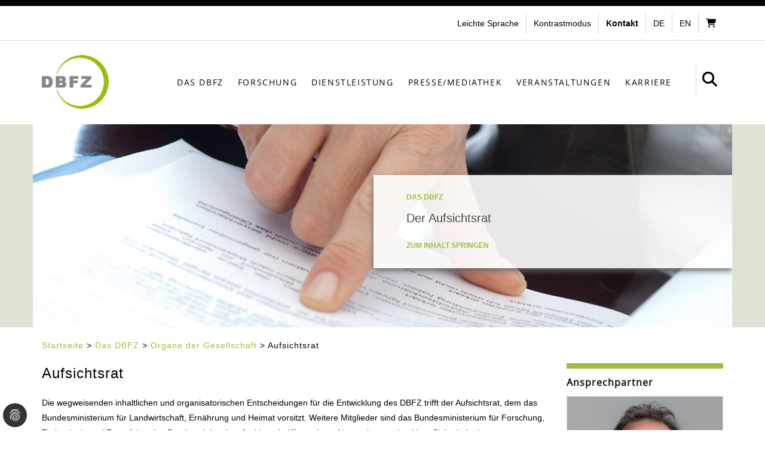

--- FILE ---
content_type: text/html; charset=utf-8
request_url: https://www.dbfz.de/das-dbfz/organe-der-gesellschaft/aufsichtsrat
body_size: 16304
content:
<!DOCTYPE html>
<html>
<head>

<meta charset="utf-8">
<!-- 
	This website is powered by TYPO3 - inspiring people to share!
	TYPO3 is a free open source Content Management Framework initially created by Kasper Skaarhoj and licensed under GNU/GPL.
	TYPO3 is copyright 1998-2026 of Kasper Skaarhoj. Extensions are copyright of their respective owners.
	Information and contribution at https://typo3.org/
-->



<title>Aufsichtsrat | Deutsches Biomasseforschungszentrum</title>
<meta http-equiv="x-ua-compatible" content="IE=edge" />
<meta name="generator" content="TYPO3 CMS" />
<meta name="viewport" content="width=device-width, initial-scale=1" />
<meta property="og:type" content="website" />
<meta property="og:site_name" content="Deutsches Biomasseforschungszentrum" />
<meta name="twitter:card" content="summary" />
<meta name="google-site-verification" content="rRMKJ8CdILpNytMeDry4GqoFGNzWqgHoAZBOqenlWsU" />

<link rel="stylesheet" href="/typo3conf/ext/blog/Resources/Public/Css/frontend.min.css?1755868097" media="all">
<link rel="stylesheet" href="/typo3temp/assets/css/cf956d05766d46c61b0597ba342888b4.css?1673354636" media="all">
<link rel="stylesheet" href="/typo3conf/ext/dp_cookieconsent/Resources/Public/css/dp_cookieconsent.css?1684747801" media="all">
<link rel="stylesheet" href="/typo3conf/ext/femanager/Resources/Public/Css/Main.min.css?1753173740" media="all">
<link rel="stylesheet" href="/typo3conf/ext/ppi_config/Resources/Public/assets/css-dirty/color.css?1684747797" media="all">
<link rel="stylesheet" href="https://www.dbfz.de/static/bootstrap.v3.3.7/bootstrap.css" media="all">
<link rel="stylesheet" href="/typo3conf/ext/ppi_config/Resources/Public/assets/css-dirty/main.css?1758613103" media="all">
<link rel="stylesheet" href="/typo3conf/ext/ppi_config/Resources/Public/assets/css-dirty/base.css?1684747797" media="all">
<link rel="stylesheet" href="/typo3conf/ext/ppi_config/Resources/Public/assets/css-dirty/tm-social-icon.css?1684747798" media="all">
<link rel="stylesheet" href="/typo3conf/ext/ppi_config/Resources/Public/assets/css/mega-menu.css?1684747798" media="all">
<link rel="stylesheet" href="https://www.dbfz.de/static/jquery.plugins/flexslider/flexslider.css" media="all">
<link rel="stylesheet" href="https://www.dbfz.de/static/fontawesome.v6.7.2/css/fontawesome-6.7.2-all.min.css" media="all">
<link rel="stylesheet" href="https://www.dbfz.de/static/fontawesome.v6.7.2/css/font-awesome.min.css" media="all">
<link rel="stylesheet" href="/typo3conf/ext/ppi_config/Resources/Public/assets/css/index.css?1691398799" media="all">
<link rel="stylesheet" href="/typo3conf/ext/ppi_config/Resources/Public/assets/computed/main.css?1738650824" media="all">



<script src="https://www.dbfz.de/static/jquery.v1.12.4/jquery.js"></script>
<script src="https://www.dbfz.de/static/jquery.plugins/jquery-migrate.js"></script>
<script src="https://www.dbfz.de/static/jquery.plugins/jquery.themepunch.tools.min.js"></script>
<script src="https://www.dbfz.de/static/jquery.plugins/jquery.themepunch.revolution.min.js"></script>


<script data-ignore="1" data-cookieconsent="statistics" type="text/plain"></script><link rel="shortcut icon" href="/favicon.ico" />

<link rel="canonical" href="https://www.dbfz.de/das-dbfz/organe-der-gesellschaft/aufsichtsrat"/>
</head>
<body class="page-template-default page thememount-responsive-on thememount-wide thememount-header-style-1 thememount-sidebar-right thememount-maxmegamenu-active" id="ppi" data-page-id="11">

    
    <div class="main-holder tm-layout-white">
        <div id="page" class="hfeed site">
             

<header class="meta-navigation">
    <nav class="container">
        <div>
            <div class="col-xs-12">
                <a href="https://www.dbfz.de/das-dbfz/organe-der-gesellschaft/aufsichtsrat#content" class="skiplink">Direkt zum Inhalt</a>
                
                
                    <div class="box language_box">
                        <a href="/leichte-sprache">
                            <i class="isMobile fas fa-book-reader" title="Leichte Sprache"></i>
                            <span class="isDesktop">Leichte Sprache</span>
                        </a>
                    </div>
                
                <div class="box contrast_box">
                    <a role="button" href="/das-dbfz/organe-der-gesellschaft/aufsichtsrat#" id="contrastChange" tabindex="0" aria-haspopup="false" title="Kontrastmodus">
                        <i class="isMobile fas fa-adjust" title="Kontrastmodus"></i>
                        <span class="isDesktop">Kontrastmodus</span>
                    </a>
                </div>
                <div class="box phone_box">
                    <a href="/kontakt">
                        <strong>Kontakt</strong>
                    </a>
                </div>
                
                    
                        <div class="box de_lang_box">
                            <a class="language-link  menu__link--current" href="/das-dbfz/organe-der-gesellschaft/aufsichtsrat" tabindex="0"
                                aria-haspopup="false" title="de">de</a>
                        </div>
                    
                        <div class="box en_lang_box">
                            <a class="language-link " href="/en/the-dbfz/bodies-of-the-organisation/supervisory-board" tabindex="0"
                                aria-haspopup="false" title="en">en</a>
                        </div>
                    
                
                <div class="box cart-box">
                    <a href="/footer/meta/warenkorb">
                        <i class="fa fa-shopping-cart" title="Zum Einkaufswagen"></i>
                    </a>
                </div>
            </div>
        </div>
    </nav>
</header>

            


<!--Header Lower-->
<header id="masthead" class="site-header">
    <div class="headerblock tm-mmenu-active-color-skin tm-dmenu-active-color-skin tm-dmenu-sep-white tm-dmenu-v-sep-white">
        <div id="navbar-sticky-wrapper" class="sticky-wrapper">
            <div id="stickable-header" class="header-inner masthead-header-stickyOnScroll tm-dark-header">
                <div class="container">
                    <div class="headercontent clearfix">
                        <div class="headerlogo thememount-logotype-image tm-stickylogo-no">
                            <span class="site-title">
                                <a id="logo" class="home-link" href="https://www.dbfz.de/" title="DBFZ" rel="home">
								    <img class="thememount-logo-img standardlogo" src="/typo3conf/ext/ppi_config/Resources/Public/assets/img/logoDBFZ.png" alt="DBFZ" />
								</a>
                            </span>
                        </div>
                        <div id="navbar" class="k_searchbutton">
                            <nav id="site-navigation" class="navigation main-navigation" data-sticky-height="70">
                                <div id="mega-menu-wrap-primary" class="mega-menu-wrap">
                                    <a class="mega-menu-toggle" role="button" tabindex="0" title="Menü umschalten">
                                        <div class="mega-toggle-block mega-menu-toggle-block mega-toggle-block-right mega-toggle-block-1" id="mega-toggle-block-1"></div>
                                        <span></span>
                                    </a>

                                    <ul id="mega-menu-primary" class="mega-menu mega-menu-horizontal" data-event="hover_intent" data-effect="fade" data-effect-speed="200" data-second-click="close" data-document-click="collapse" data-vertical-behaviour="standard" data-breakpoint="1200" data-unbind="true">
                                        
                                            
                                                <li class="mega-menu-item mega-menu-item-has-children mega-menu-flyout">
                                                    <a href="/das-dbfz/wissenschaftlicher-auftrag" class="mega-menu-link menu-link-subpages mega-menu-item-first" tabindex="0">
                                                        Das DBFZ
                                                    </a>
                                                    
                                                        <ul class="mega-sub-menu">
                                                            
                                                                
                                                                    <li class="mega-menu-item ">
                                                                        <a class="mega-menu-link" href="/das-dbfz/unser-leitbild">Unser Leitbild</a>
                                                                        
                                                                        
                                                                    </li>
                                                                
                                                                    <li class="mega-menu-item ">
                                                                        <a class="mega-menu-link" href="/das-dbfz/wissenschaftlicher-auftrag">Wissenschaftlicher Auftrag</a>
                                                                        
                                                                        
                                                                    </li>
                                                                
                                                                    <li class="mega-menu-item mega-menu-item-has-children">
                                                                        <a class="mega-menu-link" href="/das-dbfz/forschungsbereiche">Forschungsbereiche</a>
                                                                        
                                                                            <span class="mobile-sub-menu hidden-lg" tabindex="0" role="button" aria-haspopup="true"><i class="mobile-sub-menu__icon fa fa-plus"></i></span>
                                                                            <button class="open-sub-subpages hidden-md hidden-xs hidden-sm">
                                                                                <i class="fa fa-angle-right" title="Öffne Untermenü"></i>
                                                                            </button>
                                                                        
                                                                        
                                                                            <ul class="mega-sub-sub-menu">
                                                                                
                                                                                    
                                                                                        <li class="mega-menu-item">
                                                                                            <a class="mega-menu-link" href="/das-dbfz/forschungsbereiche/bioenergiesysteme">Bioenergiesysteme</a>
                                                                                        </li>
                                                                                    
                                                                                        <li class="mega-menu-item">
                                                                                            <a class="mega-menu-link" href="/das-dbfz/forschungsbereiche/biochemische-konversion">Biochemische Konversion</a>
                                                                                        </li>
                                                                                    
                                                                                        <li class="mega-menu-item">
                                                                                            <a class="mega-menu-link" href="/das-dbfz/forschungsbereiche/thermo-chemische-konversion">Thermo-chemische Konversion</a>
                                                                                        </li>
                                                                                    
                                                                                        <li class="mega-menu-item">
                                                                                            <a class="mega-menu-link" href="/das-dbfz/forschungsbereiche/bioraffinerien">Bioraffinerien</a>
                                                                                        </li>
                                                                                    
                                                                                
                                                                            </ul>
                                                                        
                                                                    </li>
                                                                
                                                                    <li class="mega-menu-item mega-menu-item-has-children">
                                                                        <a class="mega-menu-link" href="/das-dbfz/organe-der-gesellschaft">Organe der Gesellschaft</a>
                                                                        
                                                                            <span class="mobile-sub-menu hidden-lg" tabindex="0" role="button" aria-haspopup="true"><i class="mobile-sub-menu__icon fa fa-plus"></i></span>
                                                                            <button class="open-sub-subpages hidden-md hidden-xs hidden-sm">
                                                                                <i class="fa fa-angle-right" title="Öffne Untermenü"></i>
                                                                            </button>
                                                                        
                                                                        
                                                                            <ul class="mega-sub-sub-menu">
                                                                                
                                                                                    
                                                                                        <li class="mega-menu-item">
                                                                                            <a class="mega-menu-link" href="/das-dbfz/organe-der-gesellschaft/aufsichtsrat">Aufsichtsrat</a>
                                                                                        </li>
                                                                                    
                                                                                        <li class="mega-menu-item">
                                                                                            <a class="mega-menu-link" href="/das-dbfz/organe-der-gesellschaft/forschungsbeirat">Forschungsbeirat</a>
                                                                                        </li>
                                                                                    
                                                                                        <li class="mega-menu-item">
                                                                                            <a class="mega-menu-link" href="/das-dbfz/organe-der-gesellschaft/geschaeftsfuehrung">Geschäftsführung</a>
                                                                                        </li>
                                                                                    
                                                                                
                                                                            </ul>
                                                                        
                                                                    </li>
                                                                
                                                                    <li class="mega-menu-item mega-menu-item-has-children">
                                                                        <a class="mega-menu-link" href="/das-dbfz/stabsstellen/wissenschaftliche-stabsstellen">Stabsstellen</a>
                                                                        
                                                                            <span class="mobile-sub-menu hidden-lg" tabindex="0" role="button" aria-haspopup="true"><i class="mobile-sub-menu__icon fa fa-plus"></i></span>
                                                                            <button class="open-sub-subpages hidden-md hidden-xs hidden-sm">
                                                                                <i class="fa fa-angle-right" title="Öffne Untermenü"></i>
                                                                            </button>
                                                                        
                                                                        
                                                                            <ul class="mega-sub-sub-menu">
                                                                                
                                                                                    
                                                                                        <li class="mega-menu-item">
                                                                                            <a class="mega-menu-link" href="/das-dbfz/stabsstellen/wissenschaftliche-stabsstellen">Wissenschaftliche Stabsstellen</a>
                                                                                        </li>
                                                                                    
                                                                                        <li class="mega-menu-item">
                                                                                            <a class="mega-menu-link" href="/das-dbfz/stabsstellen/presse-und-oeffentlichkeitsarbeit">Presse- und Öffentlichkeitsarbeit</a>
                                                                                        </li>
                                                                                    
                                                                                        <li class="mega-menu-item">
                                                                                            <a class="mega-menu-link" href="/das-dbfz/stabsstellen/controlling">Controlling</a>
                                                                                        </li>
                                                                                    
                                                                                
                                                                            </ul>
                                                                        
                                                                    </li>
                                                                
                                                                    <li class="mega-menu-item mega-menu-item-has-children">
                                                                        <a class="mega-menu-link" href="/das-dbfz/administration">Administration</a>
                                                                        
                                                                            <span class="mobile-sub-menu hidden-lg" tabindex="0" role="button" aria-haspopup="true"><i class="mobile-sub-menu__icon fa fa-plus"></i></span>
                                                                            <button class="open-sub-subpages hidden-md hidden-xs hidden-sm">
                                                                                <i class="fa fa-angle-right" title="Öffne Untermenü"></i>
                                                                            </button>
                                                                        
                                                                        
                                                                            <ul class="mega-sub-sub-menu">
                                                                                
                                                                                    
                                                                                        <li class="mega-menu-item">
                                                                                            <a class="mega-menu-link" href="/das-dbfz/administration/recht">Recht</a>
                                                                                        </li>
                                                                                    
                                                                                        <li class="mega-menu-item">
                                                                                            <a class="mega-menu-link" href="/das-dbfz/administration/qualitaetsmanagement">Qualitätsmanagement</a>
                                                                                        </li>
                                                                                    
                                                                                        <li class="mega-menu-item">
                                                                                            <a class="mega-menu-link" href="/das-dbfz/administration/bibliothek">Bibliothek</a>
                                                                                        </li>
                                                                                    
                                                                                
                                                                            </ul>
                                                                        
                                                                    </li>
                                                                
                                                                    <li class="mega-menu-item ">
                                                                        <a class="mega-menu-link" href="https://www.service.bund.de/Content/DE/Ausschreibungen/Suche/Formular.html?view=processForm&amp;nn=4641514">Ausschreibungen/Vergaben</a>
                                                                        
                                                                        
                                                                    </li>
                                                                
                                                            
                                                        </ul>
                                                    
                                                </li>
                                            
                                                <li class="mega-menu-item mega-menu-item-has-children mega-menu-flyout">
                                                    <a href="/forschung/forschung-entwicklung" class="mega-menu-link menu-link-subpages mega-menu-item-first" tabindex="0">
                                                        Forschung
                                                    </a>
                                                    
                                                        <ul class="mega-sub-menu">
                                                            
                                                                
                                                                    <li class="mega-menu-item ">
                                                                        <a class="mega-menu-link" href="/forschung/smart-bioenergy-ansatz">Smart-Bioenergy-Ansatz</a>
                                                                        
                                                                        
                                                                    </li>
                                                                
                                                                    <li class="mega-menu-item ">
                                                                        <a class="mega-menu-link" href="/forschung/projektverzeichnis">Projektverzeichnis</a>
                                                                        
                                                                        
                                                                    </li>
                                                                
                                                                    <li class="mega-menu-item ">
                                                                        <a class="mega-menu-link" href="/forschung/forschung-entwicklung">Forschung &amp; Entwicklung</a>
                                                                        
                                                                        
                                                                    </li>
                                                                
                                                                    <li class="mega-menu-item mega-menu-item-has-children">
                                                                        <a class="mega-menu-link" href="/forschung/forschungsinfrastruktur">Forschungsinfrastruktur</a>
                                                                        
                                                                            <span class="mobile-sub-menu hidden-lg" tabindex="0" role="button" aria-haspopup="true"><i class="mobile-sub-menu__icon fa fa-plus"></i></span>
                                                                            <button class="open-sub-subpages hidden-md hidden-xs hidden-sm">
                                                                                <i class="fa fa-angle-right" title="Öffne Untermenü"></i>
                                                                            </button>
                                                                        
                                                                        
                                                                            <ul class="mega-sub-sub-menu">
                                                                                
                                                                                    
                                                                                        <li class="mega-menu-item">
                                                                                            <a class="mega-menu-link" href="/forschung/forschungsinfrastruktur/forschungsbiogasanlage">Forschungsbiogasanlage</a>
                                                                                        </li>
                                                                                    
                                                                                        <li class="mega-menu-item">
                                                                                            <a class="mega-menu-link" href="/forschung/forschungsinfrastruktur/biogaslabor">Biogaslabor</a>
                                                                                        </li>
                                                                                    
                                                                                        <li class="mega-menu-item">
                                                                                            <a class="mega-menu-link" href="/forschung/forschungsinfrastruktur/treibhausgasemissionen-an-biogasanlagen">Treibhausgasemissionen an Biogasanlagen</a>
                                                                                        </li>
                                                                                    
                                                                                        <li class="mega-menu-item">
                                                                                            <a class="mega-menu-link" href="/forschung/forschungsinfrastruktur/verbrennungstechnikum">Verbrennungstechnikum</a>
                                                                                        </li>
                                                                                    
                                                                                        <li class="mega-menu-item">
                                                                                            <a class="mega-menu-link" href="/forschung/forschungsinfrastruktur/kompaktierungstechnikum">Kompaktierungstechnikum</a>
                                                                                        </li>
                                                                                    
                                                                                        <li class="mega-menu-item">
                                                                                            <a class="mega-menu-link" href="/forschung/forschungsinfrastruktur/bioraffinerietechnikum">Bioraffinerietechnikum</a>
                                                                                        </li>
                                                                                    
                                                                                        <li class="mega-menu-item">
                                                                                            <a class="mega-menu-link" href="/forschung/forschungsinfrastruktur/analytiklabor">Analytiklabor</a>
                                                                                        </li>
                                                                                    
                                                                                
                                                                            </ul>
                                                                        
                                                                    </li>
                                                                
                                                                    <li class="mega-menu-item mega-menu-item-has-children">
                                                                        <a class="mega-menu-link" href="/forschung/forschungsschwerpunkte">Forschungsschwerpunkte</a>
                                                                        
                                                                            <span class="mobile-sub-menu hidden-lg" tabindex="0" role="button" aria-haspopup="true"><i class="mobile-sub-menu__icon fa fa-plus"></i></span>
                                                                            <button class="open-sub-subpages hidden-md hidden-xs hidden-sm">
                                                                                <i class="fa fa-angle-right" title="Öffne Untermenü"></i>
                                                                            </button>
                                                                        
                                                                        
                                                                            <ul class="mega-sub-sub-menu">
                                                                                
                                                                                    
                                                                                        <li class="mega-menu-item">
                                                                                            <a class="mega-menu-link" href="/forschung/forschungsschwerpunkte/systembeitrag-von-biomasse">Systembeitrag von Biomasse</a>
                                                                                        </li>
                                                                                    
                                                                                        <li class="mega-menu-item">
                                                                                            <a class="mega-menu-link" href="/forschung/forschungsschwerpunkte/anaerobe-verfahren">Anaerobe Verfahren</a>
                                                                                        </li>
                                                                                    
                                                                                        <li class="mega-menu-item">
                                                                                            <a class="mega-menu-link" href="/forschung/forschungsschwerpunkte/biobasierte-produkte-und-kraftstoffe">Biobasierte Produkte und Kraftstoffe</a>
                                                                                        </li>
                                                                                    
                                                                                        <li class="mega-menu-item">
                                                                                            <a class="mega-menu-link" href="/forschung/forschungsschwerpunkte/intelligente-biomasseheiztechnologien">Intelligente Biomasseheiztechnologien</a>
                                                                                        </li>
                                                                                    
                                                                                        <li class="mega-menu-item">
                                                                                            <a class="mega-menu-link" href="/forschung/forschungsschwerpunkte/katalytische-emissionsminderung">Katalytische Emissionsminderung</a>
                                                                                        </li>
                                                                                    
                                                                                
                                                                            </ul>
                                                                        
                                                                    </li>
                                                                
                                                                    <li class="mega-menu-item ">
                                                                        <a class="mega-menu-link" href="/forschung/forschungsdaten">Forschungsdaten</a>
                                                                        
                                                                        
                                                                    </li>
                                                                
                                                                    <li class="mega-menu-item ">
                                                                        <a class="mega-menu-link" href="/forschung/fe-netzwerke">F&amp;E-Netzwerke</a>
                                                                        
                                                                        
                                                                    </li>
                                                                
                                                                    <li class="mega-menu-item ">
                                                                        <a class="mega-menu-link" href="/forschung/forschung-international">Forschung International</a>
                                                                        
                                                                        
                                                                    </li>
                                                                
                                                            
                                                        </ul>
                                                    
                                                </li>
                                            
                                                <li class="mega-menu-item mega-menu-item-has-children mega-menu-flyout">
                                                    <a href="/dienstleistung/forschung-mit-unternehmen" class="mega-menu-link menu-link-subpages mega-menu-item-first" tabindex="0">
                                                        Dienstleistung
                                                    </a>
                                                    
                                                        <ul class="mega-sub-menu">
                                                            
                                                                
                                                                    <li class="mega-menu-item ">
                                                                        <a class="mega-menu-link" href="/dienstleistung/forschung-mit-unternehmen">Forschung mit Unternehmen</a>
                                                                        
                                                                        
                                                                    </li>
                                                                
                                                                    <li class="mega-menu-item ">
                                                                        <a class="mega-menu-link" href="/dienstleistung/politikberatung">Politikberatung</a>
                                                                        
                                                                        
                                                                    </li>
                                                                
                                                                    <li class="mega-menu-item mega-menu-item-has-children">
                                                                        <a class="mega-menu-link" href="/dienstleistungen/wissenschaftliche-dienstleistungen">Wissenschaftliche Dienstleistungen</a>
                                                                        
                                                                            <span class="mobile-sub-menu hidden-lg" tabindex="0" role="button" aria-haspopup="true"><i class="mobile-sub-menu__icon fa fa-plus"></i></span>
                                                                            <button class="open-sub-subpages hidden-md hidden-xs hidden-sm">
                                                                                <i class="fa fa-angle-right" title="Öffne Untermenü"></i>
                                                                            </button>
                                                                        
                                                                        
                                                                            <ul class="mega-sub-sub-menu">
                                                                                
                                                                                    
                                                                                        <li class="mega-menu-item">
                                                                                            <a class="mega-menu-link" href="/dienstleistung/wissenschaftliche-dienstleistungen/marktanalysen-datenbereitstellung">Marktanalysen &amp; Datenbereitstellung</a>
                                                                                        </li>
                                                                                    
                                                                                        <li class="mega-menu-item">
                                                                                            <a class="mega-menu-link" href="/dienstleistung/wissenschaftliche-dienstleistungen/technische-oekonomische-und-oekologische-bewertung">Technische, ökonomische und ökologische Bewertung</a>
                                                                                        </li>
                                                                                    
                                                                                        <li class="mega-menu-item">
                                                                                            <a class="mega-menu-link" href="/dienstleistung/wissenschaftliche-dienstleistungen/konzept-und-verfahrensentwicklung">Konzept- und Verfahrensentwicklung</a>
                                                                                        </li>
                                                                                    
                                                                                        <li class="mega-menu-item">
                                                                                            <a class="mega-menu-link" href="/dienstleistung/wissenschaftliche-dienstleistungen/wissenschaftliche-begleitung-von-fe-vorhaben">Wissenschaftliche Begleitung von F&amp;E-Vorhaben</a>
                                                                                        </li>
                                                                                    
                                                                                        <li class="mega-menu-item">
                                                                                            <a class="mega-menu-link" href="/dienstleistung/wissenschaftliche-dienstleistungen/wissenstransfer">Wissenstransfer</a>
                                                                                        </li>
                                                                                    
                                                                                        <li class="mega-menu-item">
                                                                                            <a class="mega-menu-link" href="https://www.dbfz.de/ressourcendatenbank">Ressourcendatenbank</a>
                                                                                        </li>
                                                                                    
                                                                                        <li class="mega-menu-item">
                                                                                            <a class="mega-menu-link" href="https://datalab.dbfz.de/home?lang=de">Datenlabor</a>
                                                                                        </li>
                                                                                    
                                                                                
                                                                            </ul>
                                                                        
                                                                    </li>
                                                                
                                                                    <li class="mega-menu-item mega-menu-item-has-children">
                                                                        <a class="mega-menu-link" href="/dienstleistung/technisch-wissenschaftliche-dienstleistungen">Technisch-wissenschaftliche Dienstleistungen</a>
                                                                        
                                                                            <span class="mobile-sub-menu hidden-lg" tabindex="0" role="button" aria-haspopup="true"><i class="mobile-sub-menu__icon fa fa-plus"></i></span>
                                                                            <button class="open-sub-subpages hidden-md hidden-xs hidden-sm">
                                                                                <i class="fa fa-angle-right" title="Öffne Untermenü"></i>
                                                                            </button>
                                                                        
                                                                        
                                                                            <ul class="mega-sub-sub-menu">
                                                                                
                                                                                    
                                                                                        <li class="mega-menu-item">
                                                                                            <a class="mega-menu-link" href="/dienstleistung/technisch-wissenschaftliche-dienstleistungen/biochemische-konversion">Biochemische Konversion</a>
                                                                                        </li>
                                                                                    
                                                                                        <li class="mega-menu-item">
                                                                                            <a class="mega-menu-link" href="/dienstleistung/technisch-wissenschaftliche-dienstleistungen/thermo-chemische-konversion">Thermo-chemische Konversion</a>
                                                                                        </li>
                                                                                    
                                                                                        <li class="mega-menu-item">
                                                                                            <a class="mega-menu-link" href="/dienstleistung/technisch-wissenschaftliche-dienstleistungen/bioraffinerien">Bioraffinerien</a>
                                                                                        </li>
                                                                                    
                                                                                
                                                                            </ul>
                                                                        
                                                                    </li>
                                                                
                                                                    <li class="mega-menu-item ">
                                                                        <a class="mega-menu-link" href="/dienstleistung/innovationszentrum-fuer-bioenergie">Innovationszentrum für Bioenergie</a>
                                                                        
                                                                        
                                                                    </li>
                                                                
                                                                    <li class="mega-menu-item ">
                                                                        <a class="mega-menu-link" href="/dienstleistung/ausgruendungen-am-dbfz">Ausgründungen am DBFZ</a>
                                                                        
                                                                        
                                                                    </li>
                                                                
                                                            
                                                        </ul>
                                                    
                                                </li>
                                            
                                                <li class="mega-menu-item mega-menu-item-has-children mega-menu-flyout">
                                                    <a href="/pressemediathek/presse" class="mega-menu-link menu-link-subpages mega-menu-item-first" tabindex="0">
                                                        Presse/Mediathek
                                                    </a>
                                                    
                                                        <ul class="mega-sub-menu">
                                                            
                                                                
                                                                    <li class="mega-menu-item mega-menu-item-has-children">
                                                                        <a class="mega-menu-link" href="/pressemediathek/presse">Presse</a>
                                                                        
                                                                            <span class="mobile-sub-menu hidden-lg" tabindex="0" role="button" aria-haspopup="true"><i class="mobile-sub-menu__icon fa fa-plus"></i></span>
                                                                            <button class="open-sub-subpages hidden-md hidden-xs hidden-sm">
                                                                                <i class="fa fa-angle-right" title="Öffne Untermenü"></i>
                                                                            </button>
                                                                        
                                                                        
                                                                            <ul class="mega-sub-sub-menu">
                                                                                
                                                                                    
                                                                                        <li class="mega-menu-item">
                                                                                            <a class="mega-menu-link" href="/pressemediathek/presse/pressemitteilungen">Pressemitteilungen</a>
                                                                                        </li>
                                                                                    
                                                                                        <li class="mega-menu-item">
                                                                                            <a class="mega-menu-link" href="/pressemediathek/presse/pressebilder">Pressebilder</a>
                                                                                        </li>
                                                                                    
                                                                                        <li class="mega-menu-item">
                                                                                            <a class="mega-menu-link" href="/pressemediathek/mediathek/dbfz-logos">DBFZ-Logos</a>
                                                                                        </li>
                                                                                    
                                                                                        <li class="mega-menu-item">
                                                                                            <a class="mega-menu-link" href="/pressemediathek/mediathek/styleguide">Styleguide</a>
                                                                                        </li>
                                                                                    
                                                                                
                                                                            </ul>
                                                                        
                                                                    </li>
                                                                
                                                                    <li class="mega-menu-item ">
                                                                        <a class="mega-menu-link" href="/pressemediathek/mediathek/videos">Wissenschaftsvideos</a>
                                                                        
                                                                        
                                                                    </li>
                                                                
                                                                    <li class="mega-menu-item ">
                                                                        <a class="mega-menu-link" href="https://www.openagrar.de/servlets/solr/select?q=%2Bcategory.top:%22mir_institutes:dbfz%22+%2BobjectType:mods+%2Bcategory.top:%22state:published%22&amp;mask=content/browse/institutes.xml%23open%5B%5D&amp;sort=mods.dateIssued+desc">Publikationsverzeichnis</a>
                                                                        
                                                                        
                                                                    </li>
                                                                
                                                                    <li class="mega-menu-item ">
                                                                        <a class="mega-menu-link" href="/pressemediathek/weitere-publikationen/stellungnahmen-studien">Stellungnahmen &amp; Studien</a>
                                                                        
                                                                        
                                                                    </li>
                                                                
                                                                    <li class="mega-menu-item mega-menu-item-has-children">
                                                                        <a class="mega-menu-link" href="/pressemediathek/schriftenreihen-des-dbfz">Schriftenreihen des DBFZ</a>
                                                                        
                                                                            <span class="mobile-sub-menu hidden-lg" tabindex="0" role="button" aria-haspopup="true"><i class="mobile-sub-menu__icon fa fa-plus"></i></span>
                                                                            <button class="open-sub-subpages hidden-md hidden-xs hidden-sm">
                                                                                <i class="fa fa-angle-right" title="Öffne Untermenü"></i>
                                                                            </button>
                                                                        
                                                                        
                                                                            <ul class="mega-sub-sub-menu">
                                                                                
                                                                                    
                                                                                        <li class="mega-menu-item">
                                                                                            <a class="mega-menu-link" href="/pressemediathek/publikationsreihen-des-dbfz/dbfz-reports">DBFZ Reports</a>
                                                                                        </li>
                                                                                    
                                                                                        <li class="mega-menu-item">
                                                                                            <a class="mega-menu-link" href="/pressemediathek/publikationsreihen-des-dbfz/tagungsreader">Tagungsreader</a>
                                                                                        </li>
                                                                                    
                                                                                        <li class="mega-menu-item">
                                                                                            <a class="mega-menu-link" href="/pressemediathek/publikationsreihen-des-dbfz/jahresberichte">Jahresberichte</a>
                                                                                        </li>
                                                                                    
                                                                                
                                                                            </ul>
                                                                        
                                                                    </li>
                                                                
                                                                    <li class="mega-menu-item mega-menu-item-has-children">
                                                                        <a class="mega-menu-link" href="/pressemediathek/weitere-publikationen/broschueren">Weitere Publikationen</a>
                                                                        
                                                                            <span class="mobile-sub-menu hidden-lg" tabindex="0" role="button" aria-haspopup="true"><i class="mobile-sub-menu__icon fa fa-plus"></i></span>
                                                                            <button class="open-sub-subpages hidden-md hidden-xs hidden-sm">
                                                                                <i class="fa fa-angle-right" title="Öffne Untermenü"></i>
                                                                            </button>
                                                                        
                                                                        
                                                                            <ul class="mega-sub-sub-menu">
                                                                                
                                                                                    
                                                                                        <li class="mega-menu-item">
                                                                                            <a class="mega-menu-link" href="/pressemediathek/weitere-publikationen/broschueren">Broschüren</a>
                                                                                        </li>
                                                                                    
                                                                                        <li class="mega-menu-item">
                                                                                            <a class="mega-menu-link" href="/pressemediathek/weitere-publikationen/geschaeftsberichte">Geschäftsberichte</a>
                                                                                        </li>
                                                                                    
                                                                                        <li class="mega-menu-item">
                                                                                            <a class="mega-menu-link" href="/pressemediathek/weitere-publikationen/dbfz-flyer">DBFZ-Flyer</a>
                                                                                        </li>
                                                                                    
                                                                                
                                                                            </ul>
                                                                        
                                                                    </li>
                                                                
                                                            
                                                        </ul>
                                                    
                                                </li>
                                            
                                                <li class="mega-menu-item mega-menu-item-has-children mega-menu-flyout">
                                                    <a href="/veranstaltungen/veranstaltungsuebersicht" class="mega-menu-link menu-link-subpages mega-menu-item-first" tabindex="0">
                                                        Veranstaltungen
                                                    </a>
                                                    
                                                        <ul class="mega-sub-menu">
                                                            
                                                                
                                                                    <li class="mega-menu-item ">
                                                                        <a class="mega-menu-link" href="/veranstaltungen/veranstaltungsuebersicht">Veranstaltungskalender</a>
                                                                        
                                                                        
                                                                    </li>
                                                                
                                                                    <li class="mega-menu-item mega-menu-item-has-children">
                                                                        <a class="mega-menu-link" href="/veranstaltungen/veranstaltungszentrum">Veranstaltungszentrum</a>
                                                                        
                                                                            <span class="mobile-sub-menu hidden-lg" tabindex="0" role="button" aria-haspopup="true"><i class="mobile-sub-menu__icon fa fa-plus"></i></span>
                                                                            <button class="open-sub-subpages hidden-md hidden-xs hidden-sm">
                                                                                <i class="fa fa-angle-right" title="Öffne Untermenü"></i>
                                                                            </button>
                                                                        
                                                                        
                                                                            <ul class="mega-sub-sub-menu">
                                                                                
                                                                                    
                                                                                        <li class="mega-menu-item">
                                                                                            <a class="mega-menu-link" href="/veranstaltungen/veranstaltungszentrum">Startseite</a>
                                                                                        </li>
                                                                                    
                                                                                        <li class="mega-menu-item">
                                                                                            <a class="mega-menu-link" href="/veranstaltungen/veranstaltungszentrum/raeumlichkeiten">Räumlichkeiten</a>
                                                                                        </li>
                                                                                    
                                                                                        <li class="mega-menu-item">
                                                                                            <a class="mega-menu-link" href="/veranstaltungen/veranstaltungszentrum/organisatorische-hinweise">Organisatorische Hinweise</a>
                                                                                        </li>
                                                                                    
                                                                                
                                                                            </ul>
                                                                        
                                                                    </li>
                                                                
                                                                    <li class="mega-menu-item ">
                                                                        <a class="mega-menu-link" href="/veranstaltungen/veranstaltungsnewsletter">Veranstaltungsnewsletter</a>
                                                                        
                                                                        
                                                                    </li>
                                                                
                                                                    <li class="mega-menu-item mega-menu-item-has-children">
                                                                        <a class="mega-menu-link" href="/veranstaltungen/faq-fuer-teilnehmende/praesenz-veranstaltung">FAQ für Teilnehmende</a>
                                                                        
                                                                            <span class="mobile-sub-menu hidden-lg" tabindex="0" role="button" aria-haspopup="true"><i class="mobile-sub-menu__icon fa fa-plus"></i></span>
                                                                            <button class="open-sub-subpages hidden-md hidden-xs hidden-sm">
                                                                                <i class="fa fa-angle-right" title="Öffne Untermenü"></i>
                                                                            </button>
                                                                        
                                                                        
                                                                            <ul class="mega-sub-sub-menu">
                                                                                
                                                                                    
                                                                                        <li class="mega-menu-item">
                                                                                            <a class="mega-menu-link" href="/veranstaltungen/faq-fuer-teilnehmende/praesenz-veranstaltung">Präsenz-Veranstaltung</a>
                                                                                        </li>
                                                                                    
                                                                                        <li class="mega-menu-item">
                                                                                            <a class="mega-menu-link" href="/veranstaltungen/faq-fuer-teilnehmende/online-veranstaltung">Online-Veranstaltung</a>
                                                                                        </li>
                                                                                    
                                                                                
                                                                            </ul>
                                                                        
                                                                    </li>
                                                                
                                                                    <li class="mega-menu-item ">
                                                                        <a class="mega-menu-link" href="/veranstaltungen/faq-fuer-ausstellende">FAQ für Ausstellende</a>
                                                                        
                                                                        
                                                                    </li>
                                                                
                                                                    <li class="mega-menu-item mega-menu-item-has-children">
                                                                        <a class="mega-menu-link" href="/veranstaltungen/ihr-besuch-am-dbfz">Ihr Besuch am DBFZ</a>
                                                                        
                                                                            <span class="mobile-sub-menu hidden-lg" tabindex="0" role="button" aria-haspopup="true"><i class="mobile-sub-menu__icon fa fa-plus"></i></span>
                                                                            <button class="open-sub-subpages hidden-md hidden-xs hidden-sm">
                                                                                <i class="fa fa-angle-right" title="Öffne Untermenü"></i>
                                                                            </button>
                                                                        
                                                                        
                                                                            <ul class="mega-sub-sub-menu">
                                                                                
                                                                                    
                                                                                        <li class="mega-menu-item">
                                                                                            <a class="mega-menu-link" href="/veranstaltungen/ihr-besuch-am-dbfz/anfrage-besucher">Anfrage Besucher</a>
                                                                                        </li>
                                                                                    
                                                                                        <li class="mega-menu-item">
                                                                                            <a class="mega-menu-link" href="/veranstaltungen/ihr-besuch-am-dbfz/rundgang">Rundgang</a>
                                                                                        </li>
                                                                                    
                                                                                        <li class="mega-menu-item">
                                                                                            <a class="mega-menu-link" href="/veranstaltungen/ihr-besuch-am-dbfz/anfahrt">Anfahrt</a>
                                                                                        </li>
                                                                                    
                                                                                        <li class="mega-menu-item">
                                                                                            <a class="mega-menu-link" href="/veranstaltungen/ihr-besuch-am-dbfz/sicherheitshinweise">Sicherheitshinweise</a>
                                                                                        </li>
                                                                                    
                                                                                        <li class="mega-menu-item">
                                                                                            <a class="mega-menu-link" href="/veranstaltungen/ihr-besuch-am-dbfz/hotels-in-leipzig">Hotels in Leipzig</a>
                                                                                        </li>
                                                                                    
                                                                                
                                                                            </ul>
                                                                        
                                                                    </li>
                                                                
                                                            
                                                        </ul>
                                                    
                                                </li>
                                            
                                                <li class="mega-menu-item mega-menu-item-has-children mega-menu-flyout">
                                                    <a href="/karriere/stellenausschreibungen" class="mega-menu-link menu-link-subpages mega-menu-item-first" tabindex="0">
                                                        Karriere
                                                    </a>
                                                    
                                                        <ul class="mega-sub-menu">
                                                            
                                                                
                                                                    <li class="mega-menu-item ">
                                                                        <a class="mega-menu-link" href="/karriere/stellenausschreibungen">Stellenausschreibungen</a>
                                                                        
                                                                        
                                                                    </li>
                                                                
                                                                    <li class="mega-menu-item ">
                                                                        <a class="mega-menu-link" href="/karriere/berufliche-qualifikation">Berufliche Qualifikation</a>
                                                                        
                                                                        
                                                                    </li>
                                                                
                                                                    <li class="mega-menu-item ">
                                                                        <a class="mega-menu-link" href="/karriere/ausbildung/duales-studium">Ausbildung/Duales Studium</a>
                                                                        
                                                                        
                                                                    </li>
                                                                
                                                                    <li class="mega-menu-item ">
                                                                        <a class="mega-menu-link" href="/karriere/studentische-hilfskraefte">Studentische Hilfskräfte</a>
                                                                        
                                                                        
                                                                    </li>
                                                                
                                                                    <li class="mega-menu-item ">
                                                                        <a class="mega-menu-link" href="/karriere/praktikumsthemen-und-abschlussarbeiten">Praktikumsthemen und Abschlussarbeiten</a>
                                                                        
                                                                        
                                                                    </li>
                                                                
                                                            
                                                        </ul>
                                                    
                                                </li>
                                            
                                        
                                    </ul>

                                </div>
                                <h3 class="menu-toggle">
                                    <span>Toggle menu</span><i class="fa fa-bars"></i>
                                </h3>
                                <div class="header-controls">
                                    <div class="box search_box">
                                        <a href="#" id="searchbox" tabindex="0" aria-haspopup="true"
                                           title="Öffne das Suchformular" class="sclose" role="button">
                                            <i class="fa fa-search">
                                            </i>
                                        </a>
                                    </div>
                                </div>
                            </nav><!-- #site-navigation -->
                        </div><!-- #navbar -->
                    </div><!-- .row -->
                </div><!-- .container -->

                <!-- search form -->
                <div class="k_flying_searchform_wrapper">
                    <div class="container">
                        <div class="row">
                            <div class="col-md-12 wrapper-search-form">
                                

<form method="post" id="tx_indexedsearch2" action="/suchergebnis?tx_indexedsearch_pi2%5Baction%5D=search&amp;tx_indexedsearch_pi2%5Bcontroller%5D=Search&amp;cHash=ca49d313a02f23a91fedba0f1ab91cbf">
<div>
<input type="hidden" name="tx_indexedsearch_pi2[__referrer][@extension]" value="ppi_base" />
<input type="hidden" name="tx_indexedsearch_pi2[__referrer][@controller]" value="Standard" />
<input type="hidden" name="tx_indexedsearch_pi2[__referrer][@action]" value="index" />
<input type="hidden" name="tx_indexedsearch_pi2[__referrer][arguments]" value="YTowOnt9781b3e17f4496e857739688b710074c54dae4ceb" />
<input type="hidden" name="tx_indexedsearch_pi2[__referrer][@request]" value="{&quot;@extension&quot;:&quot;ppi_base&quot;,&quot;@controller&quot;:&quot;Standard&quot;,&quot;@action&quot;:&quot;index&quot;}64707d7c205d116a32c085db65b2ce23b77dd674" />
<input type="hidden" name="tx_indexedsearch_pi2[__trustedProperties]" value="{&quot;search&quot;:{&quot;_sections&quot;:1,&quot;_freeIndexUid&quot;:1,&quot;sword&quot;:1}}272d180d884480b323ad7cffd753fc876cc47ff1" />
</div>


    <div class="tx-indexedsearch-hidden-fields">
        <input type="hidden" name="tx_indexedsearch_pi2[search][_sections]" value="0" />
        <input id="tx_indexedsearch_freeIndexUid" type="hidden" name="tx_indexedsearch_pi2[search][_freeIndexUid]" value="_" />
    </div>

    <div class="w-search-form-h">
        <div class="w-search-form-row">
            <div class="w-search-input">
                <input placeholder="Durchsuche DBFZ..." class="tx-indexedsearch-searchbox-sword field searchform-s" id="tx-indexedsearch-searchbox-sword" type="text" name="tx_indexedsearch_pi2[search][sword]" />
            </div>
            <button class="header-search" type="submit"
                    title="Suchen">
                <i class="fa fa-angle-right"></i>
            </button>
        </div>
    </div>

</form>



                            </div><!-- .col-md-12 -->

                            <nav id="direct-access-nav" class="mega-menu-wrap">
                                <span class="headline">Schnellzugriff</span>
                                <ol class="">
                                    
                                        
                                            <li class="quick-access-menu-item">
                                                <a class="quick-access-link" href="/dienstleistung/forschung-mit-unternehmen">Dienstleistungen</a>
                                                
                                            </li>
                                        
                                            <li class="quick-access-menu-item">
                                                <a class="quick-access-link" href="/forschung/forschung-international">International</a>
                                                
                                            </li>
                                        
                                            <li class="quick-access-menu-item">
                                                <a class="quick-access-link" href="https://www.openagrar.de/servlets/solr/select?q=%2Bcategory.top:%22mir_institutes:dbfz%22+%2BobjectType:mods+%2Bcategory.top:%22state:published%22&amp;mask=content/browse/institutes.xml%23open%5B%5D&amp;sort=mods.dateIssued+desc">Publikationen</a>
                                                
                                            </li>
                                        
                                            <li class="quick-access-menu-item">
                                                <a class="quick-access-link" href="/veranstaltungen/veranstaltungsuebersicht">Veranstaltungen</a>
                                                
                                            </li>
                                        
                                            <li class="quick-access-menu-item">
                                                <a class="quick-access-link" href="/karriere/stellenausschreibungen">Jobs/Karriere</a>
                                                
                                            </li>
                                        
                                            <li class="quick-access-menu-item">
                                                <a class="quick-access-link" href="/kontakt">Anfrage stellen</a>
                                                
                                                    <button class="close-direct-access-nav hidden-xs">
                                                        <i class="fa fa-times" title="Suche schließen"></i>
                                                    </button>
                                                
                                            </li>
                                        
                                    
                                </ol>
                            </nav>
                        </div><!-- .row -->
                    </div><!-- .container -->
                </div><!-- .k_flying_searchform_wrapper -->
            </div>
        </div>
    </div>
</header>


            <header id="masthead" class="site-header">



    
        
            <div class="wrapper-stage">
                <div class="container">
                    <section class="stage stage--small no-padding">
                        <div class="item">
                            <figure>
                                <div class="image" style="background-image:url('https://www.dbfz.de/fileadmin/user_upload/Bilder/banner/banner_aufsichtsrat_1.jpg');">
                                    <div class="container">
                                        <div class="row">
                                            <div class="col col-xs-12 no-padding--mobile">
                                                <div class="caption caption--small">
                                                    <div class="wrapper">
                                                        
                                                            <div class="category">Das DBFZ</div>
                                                        
                                                        
                                                            <div class="title">Der Aufsichtsrat</div>
                                                        
                                                        
                                                            <a href="#c1430" title="Der Aufsichtsrat" target="_top" class="more">Zum Inhalt springen</a>
                                                        
                                                    </div>
                                                </div>
                                            </div>
                                        </div>
                                    </div>
                                </div>
                            </figure>
                        </div>
                    </section>
                </div>
            </div>
        
    


</header>

            <main id="main" class="site-main">
                <div id="main-inner" class="site-main-inner clearfix">
                    <div class="container">
                        <div class="row">

                            





        	<div class="col-xs-12 hidden-print" id="breadCrumb">
            		<div class="breadcrumb-wrapper">
                		<span class="tm-bcrumb-first-text">
                    			<a href="/">
                        			Startseite
                    			</a>
                		</span>
                	
                    		
                            	
                                    		<span class="tm-bcrumb-first-text"> &gt;
                                       	 		<a title="Das DBFZ" href="/das-dbfz/wissenschaftlicher-auftrag">
                                            			Das DBFZ
                                        		</a>
                                    		</span>
                                	
                        
                
                    		
                            	
                                    <span class="tm-bcrumb-first-text"> &gt;
                                        <a title="Organe der Gesellschaft" href="/das-dbfz/organe-der-gesellschaft">
                                            Organe der Gesellschaft
                                        </a>
                                    </span>
                                
                        
                
                    		
                            			&gt; Aufsichtsrat
                        		
                
            </div>
        </div>
    



                            <div id="primary" class="content-area col-md-9 col-lg-9 col-xs-12">
                                <div id="content" class="site-content">
                                    <div class="page type-page status-publish hentry">
                                        <div class="vc_row-fluid tm-row-textcolor-default tm-row-bgtype-default ">
                                            
<section id="c1430"><div class="content-textpic ce-textpic ce-right ce-intext"><div class="container"><div class="row"><div class="col-xs-12"><section class="header-section"><div class="container"><div class="row"><div class="col-sm-12"><h1 aria-level="1" role="heading">
                                    Aufsichtsrat
                                </h1></div></div></div></section><span style="text-align: left;"><p>Die wegweisenden inhaltlichen und organisatorischen Entscheidungen für die Entwicklung des DBFZ trifft der Aufsichtsrat, dem das Bundesministerium für Landwirtschaft, Ernährung und Heimat vorsitzt. Weitere Mitglieder sind das Bundesministerium für Forschung, Technologie und Raumfahrt, das Bundesministerium für Umwelt, Klimaschutz, Naturschutz und nuklare Sicherheit, das Bundesministerium für Wirtschaft und Energie, das Bundesministerium für Verkehr sowie das Sächsische&nbsp;Staatsministerium für Umwelt und Landwirtschaft. Der Aufsichtsrat tagt zweimal pro Jahr am DBFZ.</p></span></div></div></div></div></section>


<section id="c1398"><div class="content-text"><div class="container"><div class="row"><div class="col-sm-12"><table align="left" class="contenttable"><caption>Der Aufsichtsrat des DBFZ (Stand: 9. Januar&nbsp;2026)</caption><tbody><tr><td style="vertical-align:top"><strong>Mitglied</strong></td><td style="vertical-align:top"><strong>Funktion</strong></td><td style="vertical-align:top"><strong>Organisation</strong></td></tr><tr><td style="vertical-align:top"><strong>Olaf Schäfer (Vorsitzender)</strong></td><td style="vertical-align:top">MinDirig.<br> 			UAL&nbsp;"Klimaschutz, Biodiversität, Nachhaltigkeit und Bioökonomie"</td><td style="vertical-align:top">Bundesministerium für Landwirtschaft,&nbsp;Ernährung und Heimat</td></tr><tr><td style="vertical-align:top"><p><strong>Katharina Schwarz</strong></p></td><td style="vertical-align:top">MinDirig’in<br> 			Leitung Arbeitsgruppe NII5, Natur- und Umweltangelegenheiten der Gentechnik und der Bioökonomie</td><td style="vertical-align:top">Bundesministerium für Umwelt, Klimaschutz, Naturschutz und&nbsp;nukleare Sicherheit</td></tr><tr><td style="vertical-align:top"><strong>Dr. Dirk Orlamünder</strong></td><td style="vertical-align:top">Leiter Abteilung 5 "Energie, Klimaschutz und Bergbau"</td><td style="vertical-align:top">Sächsisches Staatsministerium für Wirtschaft, Arbeit, Energie und Klimaschutz</td></tr><tr><td style="vertical-align:top"><strong>Martin Waldhausen</strong></td><td style="vertical-align:top">Referatsleiter KB7&nbsp;"Klimaschutz in der Land- und Forstwirtschaft, Biomasse"</td><td style="vertical-align:top">Bundesministerium für Wirtschaft und Energie</td></tr><tr><td style="vertical-align:top"><strong>Dr. Kerstin Zimmermann</strong></td><td style="vertical-align:top">Oberregierungsrätin<br> 			Abteilung 7 (Zukunftsvorsorge),<br> 			Referat 722 „Energie, Wasserstofftechnologien"</td><td style="vertical-align:top"><p>Bundesministerium für Forschung, Technologie und Raumfahrt</p></td></tr><tr><td style="vertical-align:top"><strong>Birgit Breitfuß-Renner</strong></td><td style="vertical-align:top">MinDirig'in<br> 			Unterabteilung G1, Grundsatzangelegenheiten und Strategien für Personen- und Güterverkehr</td><td style="vertical-align:top"><p>Bundesministerium für Verkehr</p></td></tr></tbody></table></div></div></div></div></section>


<section id="c6116"><div class="content-html" role="region"><div class="grid-row"><div class="grid-column grid-column--small-12"><br /></div></div></div></section>


	<section class="content-divider">
		<div class="container">
			<div class="row">
				<div class="col-xs-12">
					
					<div class="horizontal-line"></div>
				</div>
			</div>
		</div>
	</section>


<section id="c1526"><div class="content-text"><div class="container"><div class="row"><div class="col-sm-12"><p>&nbsp;</p><p><strong>Nächste Rubrik:</strong>&nbsp;» <a href="/das-dbfz/organe-der-gesellschaft/forschungsbeirat" title="Interner Link: Forschungsbeirat des DBFZ" target="_top">Forschungsbeirat des DBFZ</a></p></div></div></div></div></section>


                                        </div>
                                    </div>
                                    <div class="tm-last-div-in-row"></div>
                                </div>
                            </div>

                            <aside id="sidebar-left" class="widget-area col-md-3 col-lg-3 col-xs-12 sidebar hidden-print" role="complementary">
                                
<section id="c280"><aside class="widget contact-widget "><h3 class="contact-teaser-title widget-title">Ansprechpartner</h3><div class="contact-widget__data"><img alt="Prof. Dr. Michael Nelles" src="/fileadmin/user_upload/Bilder/mitarbeiter/Michael_Nelles.jpg" width="1000" height="1000" /><span class="contact-widget__data-info"><p><strong>Prof. Dr. Michael Nelles</strong><br> Wissenschaftlicher&nbsp;Geschäftsführer<br> Tel.: +49 (0)341 2434-112</p><p><strong>Dr. Elena Angelova</strong><br> Forschungskoordination<br> Tel.: +49 (0)341 2434-553</p><p><strong>Alexandra Mohr-Schüppel</strong><br> Assistenz der Geschäftsführung<br> Tel.: +49 (0)341 2434-112</p></span></div></aside></section>


                            </aside>

                        </div>
                    </div>
                </div>
            </main>

            


<footer id="colophon" class="site-footer">
    
        


<div class="print-icons">
    <div class="container">
        <div class="row">
            <div class="col-xs-12">
                <ul class="print-icons__list pull-right">
                    <li class="print-icons__list-item">
                        <a class="hint--bottom" data-hint="Drucken">
                            <i class="fas fa-print" title="DBFZ Drucken" onclick="window.print()"></i>
                        </a>
                    </li>
                    <li class="print-icons__list-item">
                        <a href="mailto:?subject='Ich möchte diese Seite empfehlen'&body=https://www.dbfz.de/das-dbfz/organe-der-gesellschaft/aufsichtsrat" class="hint--bottom" data-hint="E-Mail">
                            <i class="far fa-envelope" title="DBFZ E-Mail"></i>
                        </a>
                    </li>
                </ul>
            </div>
        </div>
    </div>
</div>

    
    <div class="footer footer-text-color-white">
        <div class="footer-inner ">
            <div class="tm-footer-first-row  container">
                <div class="tm-footer-second-row-inner">
                    <div>
                        <div id="secondary" class="sidebar-container row equal" role="complementary">
                            <div class="text-left widget-area col-xs-12 col-sm-12 col-md-12 col-lg-12">
                                <div class="widget widget_text">
                                    <div class="row">
                                        <div class="col-sm-4 col-md-6 textwidget">
                                            <h3>DBFZ </h3>
                                            <address>
                                                <ul>
                                                    <li class="address">
                                                        Deutsches Biomasseforschungszentrum <br>
                                                        gemeinnützige GmbH <br><br>
                                                        Torgauer Str. 116 <br>
                                                        D - 04347 Leipzig
                                                    </li>

                                                    <li class="contact">
                                                        Telefon: +49 (0)341 2434-112 <br>
                                                    </li>

                                                    <li class="web">
                                                        E-Mail: <a href="mailto:info@dbfz.de">info(at)dbfz.de</a> <br>
                                                        Internet: <a href="https://www.dbfz.de">www.dbfz.de</a>
                                                    </li>
                                                </ul>
                                            </address>
                                        </div>
                                        <div class="col-sm-4 col-md-3 textwidget">
                                            <nav>
                                                <h3>Über uns</h3>
                                                <ul class="menu">
                                                    
                                                        
                                                            <li class="menu-item">
                                                                <a href="/das-dbfz/wissenschaftlicher-auftrag">
                                                                    Das DBFZ
                                                                </a>
                                                            </li>
                                                        
                                                            <li class="menu-item">
                                                                <a href="/forschung/forschung-entwicklung">
                                                                    Forschung
                                                                </a>
                                                            </li>
                                                        
                                                            <li class="menu-item">
                                                                <a href="/dienstleistung/forschung-mit-unternehmen">
                                                                    Dienstleistung
                                                                </a>
                                                            </li>
                                                        
                                                            <li class="menu-item">
                                                                <a href="/pressemediathek/presse">
                                                                    Presse/Mediathek
                                                                </a>
                                                            </li>
                                                        
                                                            <li class="menu-item">
                                                                <a href="/veranstaltungen/veranstaltungsuebersicht">
                                                                    Veranstaltungen
                                                                </a>
                                                            </li>
                                                        
                                                            <li class="menu-item">
                                                                <a href="/karriere/stellenausschreibungen">
                                                                    Karriere
                                                                </a>
                                                            </li>
                                                        
                                                    
                                                </ul>
                                            </nav>
                                        </div>
                                        <div class="col-sm-4 col-md-3 textwidget">
                                            <nav>
                                                <h3>Service</h3>
                                                <ul class="menu">
                                                    
                                                        
                                                            <li class="menu-item">
                                                                <a href="/barrierefreiheit">
                                                                    Barrierefreiheit
                                                                </a>
                                                            </li>
                                                        
                                                            <li class="menu-item">
                                                                <a href="/veranstaltungen/ihr-besuch-am-dbfz">
                                                                    Besucher
                                                                </a>
                                                            </li>
                                                        
                                                            <li class="menu-item">
                                                                <a href="/intranet">
                                                                    Intranet
                                                                </a>
                                                            </li>
                                                        
                                                            <li class="menu-item">
                                                                <a href="/feedback">
                                                                    Feedback
                                                                </a>
                                                            </li>
                                                        
                                                            <li class="menu-item">
                                                                <a href="/footer/service/tma">
                                                                    TMA
                                                                </a>
                                                            </li>
                                                        
                                                            <li class="menu-item">
                                                                <a href="/sitemap">
                                                                    Sitemap
                                                                </a>
                                                            </li>
                                                        
                                                            <li class="menu-item">
                                                                <a href="https://www.service.bund.de/Content/DE/Ausschreibungen/Suche/Formular.html?view=processForm&amp;nn=4641514">
                                                                    Ausschreibungen
                                                                </a>
                                                            </li>
                                                        
                                                    
                                                </ul>
                                            </nav>
                                        </div>
                                    </div>
                                </div>
                            </div><!-- .widget-area -->

                            <!-- Newsletter Widget --
                            <div class="widget-area col-xs-12 col-sm-12 col-md-12 col-lg-4">
                                <aside id="nav_menu-21" class="widget widget_nav_menu">
                                    <h3>Newsletter</h3>
                                    <p>Melde dich an, um die neuesten Nachrichten und Angebote zu erhalten.</p>
                                    <label for="emailInput">E-Mail</label>
                                    <input id="emailInput" type="text" title="E-Mail-Adresse" placeholder="E-Mail-Adresse">
                                    <a href="#" class="button" role="button">Newsletter abonnieren</a>
                                </aside>
                            </div> -->

                        </div><!-- #secondary -->
                    </div>
                </div>
            </div>
        </div><!-- .footer-inner -->
    </div><!-- .footer -->
</footer>

            


<footer class="lower-footer">
    <div class="container">
        <div class="row">
            <div class="col-xs-12 col-sm-8">
                <div class="elements-left">
                    <div class="copy">
                        © DBFZ, 2026
                    </div>
                    <nav>
                        <ul class="footer-lower-ul">
                            
                                
                                    <li class="menu-item">
                                        <a href="/impressum">
                                            Impressum
                                        </a>
                                    </li>
                                
                                    <li class="menu-item">
                                        <a href="/datenschutz">
                                            Datenschutz
                                        </a>
                                    </li>
                                
                                    <li class="menu-item">
                                        <a href="/veranstaltungen/ihr-besuch-am-dbfz/anfahrt">
                                            Anfahrt
                                        </a>
                                    </li>
                                
                                    <li class="menu-item">
                                        <a href="/kontakt">
                                            Kontakt
                                        </a>
                                    </li>
                                
                            
                        </ul>
                    </nav>
                </div>
            </div>
            <div class="col-xs-12 col-sm-4">
                <ul class="social-icons pull-right">
                    <li class="researchgate">
                        <a target="_blank" href="https://www.researchgate.net/institution/Deutsches_Biomasseforschungszentrum" class="hint--bottom icon-more-amrgin-left" data-hint="Researchgate">
                            <i class="fab fa-researchgate" title="DBFZ Researchgate"></i>
                        </a>
                    </li>
                    <li class="linkedin">
                        <a target="_blank" href="https://de.linkedin.com/company/dbfz-deutsches-biomasseforschungszentrum-gemeinn%C3%BCtzige-gmbh" class="hint--bottom icon-more-amrgin-left" data-hint="linkedin">
                            <i class="fab fa-linkedin-in" title="DBFZ Linkedin"></i>
                        </a>
                    </li>
		    <!--
                    <li class="xing">
                        <a target="_blank" href="https://www.xing.com/companies/dbfzdeutschesbiomasseforschungszentrumgemeinn%C3%BCtzigegmbh" class="hint--bottom icon-more-amrgin-left" data-hint="RSS">
                            <i class="fab fa-xing" title="DBFZ Xing"></i>
                        </a>
                    </li>
		    -->
                    <li class="flickr">
                        <a target="_blank" href="https://www.flickr.com/photos/139453872@N08/" class="hint--bottom" data-hint="Flickr">
                            <i class="tm-social-icon-flickr" title="DBFZ Flickr"></i>
                        </a>
                    </li>
                    <li class="youtube">
                        <a target="_blank" href="https://www.youtube.com/channel/UC7jmci4rJOtqNx7g_qLi8yg" class="hint--bottom" data-hint="YouTube">
                            <i class="tm-social-icon-youtube" title="DBFZ Youtube"></i>
                        </a>
                    </li>
                    <li class="bluesky">
                        <a target="_blank" href="https://bsky.app/profile/dbfz.de" class="hint--bottom" data-hint="Bluesky">
                            <i class="fa-brands fa-bluesky" title="DBFZ Bluesky""></i>
			</a>
                    </li>
                </ul>
            </div>
        </div>
    </div>
</footer>


        </div>
    </div>

    <div id="to-top-anchor"></div>

<a id="totop" href="#top" style="display: block; bottom: 14px; position: fixed;" role="button">
    <i class="fa fa-angle-up" title="Nach oben"></i>
</a>

<script src="/typo3conf/ext/cs_seo/Resources/Public/JavaScript/cs_seo.ga.js?1747725762"></script>
<script src="/typo3conf/ext/dp_cookieconsent/Resources/Public/JavaScript/dp_cookieconsent.js?1684747801"></script>
<script src="/typo3conf/ext/femanager/Resources/Public/JavaScript/Validation.min.js?1753173740"></script>
<script src="/typo3conf/ext/femanager/Resources/Public/JavaScript/Femanager.min.js?1753173740"></script>
<script src="https://www.dbfz.de/static/jquery.plugins/flexslider/jquery.flexslider.js"></script>
<script src="https://www.dbfz.de/static/jquery.plugins/jquery.sticky.js"></script>
<script src="https://www.dbfz.de/static/jquery.plugins/jquery.mCustomScrollbar.concat.min.js"></script>
<script src="/typo3conf/ext/ppi_config/Resources/Public/assets/js/functions.min.js?1684747798"></script>
<script src="https://www.dbfz.de/static/jquery.plugins/hoverintent.js"></script>
<script src="https://www.dbfz.de/static/jquery.plugins/maxmegamenu.js"></script>
<script src="https://www.dbfz.de/static/jquery.plugins/jquery.mousewheel.js"></script>
<script src="https://www.dbfz.de/static/jquery.plugins/slick.min.js"></script>
<script src="https://www.dbfz.de/static/bootstrap.v3.3.7/bootstrap.min.js"></script>
<script src="/typo3conf/ext/ppi_config/Resources/Public/assets/js/ppi.js?1684747798"></script>
<script src="/typo3conf/ext/powermail/Resources/Public/JavaScript/Powermail/Form.min.js?1729254652" defer="defer"></script>
<script src="/typo3temp/assets/js/c526863ef6dbe8c35a497a1fc4293a01.js?1673354737"></script>

<!--
  ~ Copyright (c) 2021.
  ~
  ~ @category   TYPO3
  ~
  ~ @copyright  2021 Dirk Persky (https://github.com/DirkPersky)
  ~ @author     Dirk Persky <info@dp-wired.de>
  ~ @license    MIT
  -->



<!-- Begin Cookie Consent plugin by Dirk Persky - https://github.com/DirkPersky/typo3-dp_cookieconsent -->
<script type="text/plain" data-ignore="1" data-dp-cookieDesc="layout">
    <!--
  ~ Copyright (c) 2021.
  ~
  ~ @category   TYPO3
  ~
  ~ @copyright  2021 Dirk Persky (https://github.com/DirkPersky)
  ~ @author     Dirk Persky <info@dp-wired.de>
  ~ @license    MIT
  -->

Wir verwenden Cookies, um die Zugriffe auf unsere Website zu analysieren. Sie akzeptieren unsere Cookies, wenn Sie fortfahren diese Webseite zu nutzen.


    <a aria-label="learn more about cookies"
       role=button tabindex="1"
       class="cc-link"
       href="/datenschutz"
       rel="noopener noreferrer nofollow"
       target="_blank"
    >
        Mehr Infos
    </a>


</script>
<script type="text/plain" data-ignore="1" data-dp-cookieSelect="layout">
    <!--
  ~ Copyright (c) 2021.
  ~
  ~ @category   TYPO3
  ~
  ~ @copyright  2021 Dirk Persky (https://github.com/DirkPersky)
  ~ @author     Dirk Persky <info@dp-wired.de>
  ~ @license    MIT
  -->

<div class="dp--cookie-check" xmlns:f="http://www.w3.org/1999/html">
    <label for="dp--cookie-require">
        <input type="hidden" name="" value="" /><input disabled="disabled" class="dp--check-box" id="dp--cookie-require" tabindex="-1" type="checkbox" name="" value="" checked="checked" />
        Notwendig
    </label>
    <label for="dp--cookie-statistics">
        <input class="dp--check-box" id="dp--cookie-statistics" tabindex="1" type="checkbox" name="" value="" />
        Statistiken
    </label>
    <label for="dp--cookie-marketing">
        <input class="dp--check-box" id="dp--cookie-marketing" tabindex="1" type="checkbox" name="" value="" />
        Marketing
    </label>
</div>

</script>
<script type="text/plain" data-ignore="1" data-dp-cookieRevoke="layout">
    <div class="cc-revoke dp--revoke {{classes}}">
    <i class="dp--icon-fingerprint"></i>
    <span class="dp--hover">Cookies</span>
</div>



</script>
<script type="text/plain" data-ignore="1" data-dp-cookieIframe="layout">
    <div class="dp--overlay-inner">
    <div class="dp--overlay-header">{{notice}}</div>
    <div class="dp--overlay-description">{{desc}}</div>
    <div class="dp--overlay-button">
        <button class="db--overlay-submit" onclick="window.DPCookieConsent.forceAccept(this)"
                data-cookieconsent="{{type}}" {{style}}>
        {{btn}}
        </button>
    </div>
</div>

</script>
<script type="text/javascript" data-ignore="1">
    window.cookieconsent_options = {
        overlay: {
            notice: false,
            box: {
                background: 'rgba(0,0,0,.8)',
                text: '#fff'
            },
            btn: {
                background: 'rgba(151,191,13)',
                text: '#fff'
            }
        },
        content: {
            message:'Wir verwenden Cookies, um die Zugriffe auf unsere Website zu analysieren. Sie akzeptieren unsere Cookies, wenn Sie fortfahren diese Webseite zu nutzen.',
            dismiss:'Cookies zulassen!',
            allow:'Speichern',
            deny: 'Ablehnen',
            link:'Mehr Infos',
            href:'/datenschutz',
            target:'_blank',
            'allow-all': 'alle akzeptieren!',

            media: {
                notice: 'Cookie-Hinweis',
                desc: 'Durch das Laden dieser Ressource wird eine Verbindung zu externen Servern hergestellt, die Cookies und andere Tracking-Technologien verwenden, um die Benutzererfahrung zu personalisieren und zu verbessern. Weitere Informationen finden Sie in unserer Datenschutzerklärung.',
                btn: 'Erlaube Cookies und lade diese Ressource',
            }
        },
        theme: 'edgeless',
        position: 'bottom',
        type: 'info',
        revokable: true,
        reloadOnRevoke: false,
        checkboxes: {"statistics":"false","marketing":"false"},
        palette: {
            popup: {
                background: 'rgba(0,0,0,.8)',
                text: '#fff'
            },
            button: {
                background: 'rgba(151,191,13)',
                text: '#fff',
            }
        }
    };
</script>
<!-- End Cookie Consent plugin -->
</body>
</html>

--- FILE ---
content_type: text/css; charset=utf-8
request_url: https://www.dbfz.de/typo3conf/ext/ppi_config/Resources/Public/assets/css-dirty/color.css?1684747797
body_size: 10084
content:
body.error404 .site-main form .search-submit:hover, .vc_tta.vc_tta-style-outline.vc_tta-color-skincolor .vc_tta-tab>a:hover, .page-links > span, .site-header .thememount-topbar a.tm-full-bt, .tm-sbox.tm-sbox-iconalign-left:hover .vc_icon_element.vc_icon_element-outer .vc_icon_element-inner.vc_icon_element-background-color-white.vc_icon_element-outline, .thememount-fbar-text-white.thememount-fbar-bg-darkgrey.thememount-fbar-box-w .submit_field button, .thememount-fbar-text-white .widget_tag_cloud .tagcloud a:hover, .thememount-portfolio-design-nopadding .item .icons .thememount-portfolio-likes, .tm-taxonomy-term-list ul li a:hover, .tm-taxonomy-term-list ul li.current-cat > a, .nav-links a[rel="prev"]:hover, .nav-links a[rel="next"]:hover, .tm-bcrumb-first-text:after, .tm-social-share-w ul li > a:hover, .tm-pf-proj-btn .vc_btn3-container a.vc_general.vc_btn3:hover, .tm-pf-single-np-nav .vc_btn3-container a.vc_general.vc_btn3:hover, .vc_tta-color-skincolor.vc_tta-style-outline .vc_tta-tab>a:hover, .vc_tta-color-skincolor.vc_tta-style-classic .vc_tta-tab>a, .vc_tta-color-skincolor.vc_tta-style-flat .vc_tta-panel.vc_active .vc_tta-panel-heading, .vc_tta-color-skincolor.vc_tta-style-modern .vc_tta-panel .vc_tta-panel-heading, .vc_tta-color-skincolor.vc_tta-style-flat .vc_tta-tab>a, .vc_tta-color-skincolor.vc_tta-style-modern .vc_tta-tab>a, .tm-connected.tm-sbox.tm-sbox-iconalign-left:after, .vc_toggle_round.vc_toggle_color_skincolor .vc_toggle_icon, .vc_toggle_round.vc_toggle_color_skincolor .vc_toggle_title:hover .vc_toggle_icon, .tm-appo-form-new .tm-appo-submit input[type="submit"], .vc_toggle_rounded.vc_toggle_color_inverted.vc_toggle_color_skincolor .vc_toggle_title:hover .vc_toggle_icon::after, .vc_toggle_rounded.vc_toggle_color_inverted.vc_toggle_color_skincolor .vc_toggle_title:hover .vc_toggle_icon::before, .vc_toggle_round.vc_toggle_color_inverted.vc_toggle_color_skincolor .vc_toggle_icon::after, .vc_toggle_round.vc_toggle_color_inverted.vc_toggle_color_skincolor .vc_toggle_icon::before, .vc_toggle_round.vc_toggle_color_inverted.vc_toggle_color_skincolor .vc_toggle_title:hover .vc_toggle_icon::after, .vc_toggle_round.vc_toggle_color_inverted.vc_toggle_color_skincolor .vc_toggle_title:hover .vc_toggle_icon::before, .vc_toggle_square.vc_toggle_color_skincolor .vc_toggle_icon, .vc_toggle_square.vc_toggle_color_skincolor .vc_toggle_title:hover .vc_toggle_icon, .vc_toggle_rounded.vc_toggle_color_inverted.vc_toggle_color_skincolor .vc_toggle_icon::after, .vc_toggle_rounded.vc_toggle_color_inverted.vc_toggle_color_skincolor .vc_toggle_icon::before, .header-controls .search_box a, .tm-sresult-form-wrapper .tm-sresult-cpt-select option, body .tm-sresult-form-wrapper, .testimonials .testimonial-control:before, .thememount-fbar-btn.tm-fbar-bg-color-skincolor a, .site-main .tm-carousel-arrows .thememount-carousel-controls-inner a.thememount-carousel-prev:hover, .site-main .tm-carousel-arrows .thememount-carousel-controls-inner a.thememount-carousel-next:hover, .woocommerce .site-main #review_form #respond .form-submit input:hover, .woocommerce #respond input#submit, .woocommerce a.button, .woocommerce button.button, .woocommerce input.button, .woocommerce-page #content input.button[name="apply_coupon"], .woocommerce #content input.button[name="apply_coupon"], .single-product .yith-wcwl-add-to-wishlist a:hover, .single-product .thememount-products a.compare:hover, .woocommerce .summary .single_add_to_cart_button.button.alt, .portfolio-sortable-list ul li:hover a:before, .productbox .yith-wcwl-add-to-wishlist a:hover, .productbox .yith-wcwl-add-to-wishlist a.add_to_wishlist:hover, .tm-sbox.tm-heading-with-separator .vc_general.vc_cta3 h2:after, .tm-element-heading-wrapper.tm-heading-with-separator .vc_general.vc_cta3 h2:after, .productbox .compare.button:hover, .productbox .button.yith-wcqv-button, .thememount-post-left, .tm-timeline .date-wrap, .entry-content .page-links a:hover, .tparrows:hover, button, input[type="submit"], input[type="button"], input[type="reset"], .vc_general.vc_btn3.vc_btn3-color-skincolor, .vc_general.vc_cta3.vc_cta3-color-skincolor.vc_cta3-style-flat, .vc_general.vc_cta3.vc_cta3-color-skincolor.vc_cta3-style-3d, .tm-col-bgcolor-skin .tm-col-overlay, .tm-row-bgtype-skin .tm-bg-overlay, .owl-carousel.owl-theme .owl-dots .owl-dot.active span, .owl-carousel.owl-theme .owl-dots .owl-dot:hover span, .flex-control-paging li a.flex-active, .thememount-postbox-small-date, .vc_progress_bar.vc_progress-bar-color-skincolor .vc_single_bar .vc_bar, .vc_progress_bar .vc_single_bar.skincolor .vc_bar, .thememount-post-left .thememount-post-date-wrapper, .thememount-btn-effect-colortoborder.thememount-btn-color-skincolor, .thememount-row-bgtype-skin, .thememount-btn-effect-colortogrey.thememount-btn-color-skincolor, .thememount-btn-effect-colortodarkgrey.thememount-btn-color-skincolor, .thememount-wbar-bgcolor-skincolor, .thememount-btn-effect-bordertocolor.thememount-btn-color-skincolor:hover, .thememount-btn-effect-greytocolor.thememount-btn-color-skincolor:hover, .thememount-btn-effect-darkgreytocolor.thememount-btn-color-skincolor:hover, .thememount-ibgcolor-skincolor, .tp-caption.themeline, .vc_progress_bar .vc_single_bar .vc_bar.striped, .footersocialicon, body .owl-theme .owl-controls .owl-buttons div:hover, .flex-direction-nav a:hover, .tagcloud a:hover, .vc_btn_skincolor, .wpb_skincolor, .thememount-pf-btn .wpb_button_a .wpb_button, .thememount-blogbox-btn .wpb_button_a .wpb_button, .tp-caption.skin_divider, .thememount-testimonial-icon, .thememount-testimonial-wrapper .flex-control-paging li a.flex-active, .wpb_gallery_slides .flex-control-paging li a.flex-active, .thememount-pagination .page-numbers.current, .thememount-pagination a.page-numbers:hover, #totop:hover, #bbpress-forums ul li.bbp-header, .widget .bbp-logged-in .button, .item:hover .item-content .thememount-portfolio-likes, .single-team-left .thememount-team-social-links a:hover, .tribe-events-list .tribe-events-event-cost span, .item-thumbnail .tribe-events-event-cost, #tribe-bar-form .tribe-bar-submit input[type=submit], .tribe-events-calendar td.tribe-events-present div[id*="tribe-events-daynum-"], .tribe-events-calendar td.tribe-events-present div[id*="tribe-events-daynum-"]>a, #tribe_events_filters_wrapper input[type=submit], .tribe-events-button, #tribe-events .tribe-events-button, .tribe-events-button.tribe-inactive, #tribe-events .tribe-events-button:hover, .tribe-events-button:hover, .tribe-events-button.tribe-active:hover, .single-tribe_events .tribe-events-schedule .tribe-events-cost, body .datepicker .datepicker-days table tr td:hover, .vc_icon_element-background-color-skincolor, .post-box-icon-wrapper, .tm-titlebar-wrapper.tm-titlebar-bgcolor-skincolor .tm-titlebar-inner-wrapper, .tm-titlebar-wrapper.tm-titlebar-bgcolor-skincolor.tm-titlebar-with-bgimage, .widget .search-form .search-submit, .widget .woocommerce-product-search input[type="submit"], .entry-content .tm-pformat-link-url, .productbox .roadtip, body .woocommerce.add_to_cart_inline .button, .woocommerce ul.products li.product .productbox .button, .woocommerce-page ul.products li.product .productbox .button, .woocommerce ul.products li.product .add_to_cart_button.added, .woocommerce-page ul.products li.product .add_to_cart_button.added, .woocommerce ul.products li.product .add_to_cart_button.loading, .woocommerce-page ul.products li.product .add_to_cart_button.loading, .woocommerce .widget_shopping_cart .cart_list li a.remove:hover, .woocommerce a.remove:hover, .woocommerce-page #content input.button[name="apply_coupon"]:hover, .woocommerce #content input.button[name="apply_coupon"]:hover, .shop_table.cart input.button, .woocommerce #respond input#submit.alt, .woocommerce a.button.alt, .woocommerce button.button.alt, .woocommerce input.button.alt, .woocommerce .login input.button, .widget_shopping_cart_content .button.checkout, .widget_price_filter .price_slider_wrapper .button, .single-product .thememount-products span.onsale, body.woocommerce nav.woocommerce-pagination ul li span.current, body.woocommerce #content nav.woocommerce-pagination ul li span.current, body.woocommerce-page nav.woocommerce-pagination ul li span.current, body.woocommerce-page #content nav.woocommerce-pagination ul li span.current, .woocommerce nav.woocommerce-pagination ul li a:hover, .woocommerce-page nav.woocommerce-pagination ul li a:hover, .vc_general.vc_btn3.vc_btn3-color-skincolor.vc_btn3-style-outline:hover, .tm-dcap-color-skincolor, .thememount-fbar-bg-skincolor.thememount-fbar-box-w:after, .tm-row-bgtype-skin .vc_tta-color-white.vc_tta-style-classic.vc_tta-shape-square.vc_tta-o-no-fill .vc_tta-tab.vc_active > a, .tm-row-bgtype-skin .vc_tta-color-white.vc_tta-style-classic.vc_tta-shape-square.vc_tta-o-no-fill .vc_tta-tab > a, .vc_tta-color-skincolor.vc_tta-style-flat .vc_tta-panel .vc_tta-panel-heading, .vc_tta-color-skincolor.vc_tta-style-classic .vc_tta-panel .vc_tta-panel-heading, .vc_tta-color-skincolor.vc_tta-style-flat .vc_tta-panel.vc_active .vc_tta-panel-heading, .vc_tta-color-skincolor.vc_tta-style-flat .vc_tta-panel .vc_tta-panel-heading, .vc_tta-color-skincolor.vc_tta-style-outline .vc_tta-panel .vc_tta-panel-heading:hover, .vc_tta-color-skincolor.vc_tta-style-outline .vc_tta-panel .vc_tta-panel-heading:focus, .woocommerce nav.woocommerce-pagination ul li a:focus, .woocommerce nav.woocommerce-pagination ul li a:hover, .woocommerce nav.woocommerce-pagination ul li span.current, .tm-row-bgtype-skin .tm-sbox .vc_cta3-style-outline .vc_icon_element.vc_icon_element-outer .vc_icon_element-inner.vc_icon_element-outline, .site-main .tm-carousel-arrows .thememount-carousel-controls-inner a.thememount-carousel-prev:hover:before, .site-main .tm-carousel-arrows .thememount-carousel-controls-inner a.thememount-carousel-next:hover:before, .site-main .tm-carousel-arrows .thememount-carousel-controls-inner a.thememount-carousel-prev:hover, .site-main .tm-carousel-arrows .thememount-carousel-controls-inner a.thememount-carousel-next:hover{
    background-color: #97bf0d;
}

--- FILE ---
content_type: text/css; charset=utf-8
request_url: https://www.dbfz.de/typo3conf/ext/ppi_config/Resources/Public/assets/css-dirty/main.css?1758613103
body_size: 347285
content:
/**
 *  DigitalLaw theme main css file
 */

/*------------------------------------------------------------------
[Table of contents]

 * General Style Section
 * Floating Bar Section
 * Unit css
 * Topbar Section
 * Header Section
 * Navigation Section
 * Social Section
 * Separator Section
 * Widget Section
 * Footer Section
 * Revolution Slider Section
 * Twitterbar Section
 * Owl-Carousel Section
 * Box Layout Section
 * Pretty Photo Section
 * Global Button Section
 * Visual Coposer Element
 * Team Member Section
 * Portfolio Section
 * Woocommerce Section
 * Events Calendar
 * Pricing Table
 * BBpress-forums
 * Contact Us Page
 * Comments form
 * Attachments Section
 * Gallery Slides
 * List Style Section
 * 404 page
 * Post/Paging Navigation
 * ThemeMount Team page
 * Blog Homepage view
 * Archives
 * Author Bio
 * Classic Post View
 * Sidebar Settings
 * Services Section
 * Heading Style
 * Breadcrumb Section
 * Row Section
 * Testimonial Box
 * Client Section
 * Background video section
 * Timeline Blog view
 * Menu

-------------------------------------------------------------------*/

/**
 * General Style Section
 * ----------------------------------------------------------------------------
 */
.bimal {
    padding-top: 10px;
}

.tm-page-loader-wrapper {
    position: fixed;
    top: 0;
    left: 0;
    width: 100%;
    height: 100%;
    z-index: 999999;
}

/* Form fields, general styles first. --------------------------------*/
textarea, input[type="text"], input[type="password"], input[type="datetime"], input[type="datetime-local"], input[type="date"], input[type="month"],
input[type="time"], input[type="week"], input[type="number"], input[type="email"], input[type="url"], input[type="search"], input[type="tel"], input[type="color"],
.uneditable-input, select {
    font-family: inherit;
    -webkit-transition: border linear .2s, box-shadow linear .2s;
    -moz-transition: border linear .2s, box-shadow linear .2s;
    -o-transition: border linear .2s, box-shadow linear .2s;
    transition: border linear .2s, box-shadow linear .2s;
    -webkit-border-radius: 2px;
    -moz-border-radius: 2px;
    border-radius: 2px;
    vertical-align: middle;
    width: 100%;
    color: #999999;
    padding: 13px 10px;
    font-weight: normal;
    background-color: rgba(0, 0, 0, .03);
    text-transform: inherit;
    border: 1px solid #e5e5e5;
}

textarea, input[type="text"], input[type="password"], input[type="datetime"], input[type="datetime-local"], input[type="date"], input[type="month"],
input[type="time"], input[type="week"], input[type="number"], input[type="email"], input[type="url"], input[type="search"], input[type="tel"], input[type="color"],
.uneditable-input {
    -webkit-appearance: none;
}

.tm-row-bgtype-dark textarea, .tm-row-bgtype-dark input[type="text"], .tm-row-bgtype-dark input[type="password"], .tm-row-bgtype-dark input[type="datetime"],
.tm-row-bgtype-dark input[type="datetime-local"], .tm-row-bgtype-dark input[type="date"], .tm-row-bgtype-dark input[type="month"],
.tm-row-bgtype-dark input[type="time"], .tm-row-bgtype-dark input[type="week"], .tm-row-bgtype-dark input[type="number"], .tm-row-bgtype-dark input[type="email"],
.tm-row-bgtype-dark input[type="url"], .tm-row-bgtype-dark input[type="search"], .tm-row-bgtype-dark input[type="tel"], .tm-row-bgtype-dark input[type="color"],
.tm-row-bgtype-dark .uneditable-input, .tm-row-bgtype-dark select,
.tm-row-bgtype-skin textarea, .tm-row-bgtype-skin input[type="text"], .tm-row-bgtype-skin input[type="password"], .tm-row-bgtype-skin input[type="datetime"],
.tm-row-bgtype-skin input[type="datetime-local"], .tm-row-bgtype-skin input[type="date"], .tm-row-bgtype-skin input[type="month"],
.tm-row-bgtype-skin input[type="time"], .tm-row-bgtype-skin input[type="week"], .tm-row-bgtype-skin input[type="number"], .tm-row-bgtype-skin input[type="email"],
.tm-row-bgtype-skin input[type="url"], .tm-row-bgtype-skin input[type="search"], .tm-row-bgtype-skin input[type="tel"], .tm-row-bgtype-skin input[type="color"],
.tm-row-bgtype-skin .uneditable-input, .tm-row-bgtype-dark select {
    background-color: rgba(0, 0, 0, 0.47);
    border: 1px solid rgba(229, 229, 229, 0.14);
}

input:focus, textarea:focus {
    outline: 0;
}

select {
    padding: 12px 10px;
    border-radius: 0px;
    cursor: pointer;
    outline: none;
}

select option {
    outline: 0;
}

.wpcf7-form-control-wrap.date input[type="date"] {
    line-height: normal;
}

/* Input effect --------------------------------*/
.input-effect {
    position: relative;
}

.datepickers-container {
    z-index: 10;
}

/* Buttons --------------------------------*/
button, input[type="submit"], input[type="button"], input[type="reset"] {
    color: #fff;
    display: inline-block;
    text-decoration: none;
    font-size: 13px;
    font-weight: bold;
    text-transform: uppercase;
    letter-spacing: 1px;
    padding: 14px 30px;
    border-radius: 2px;
    border: 2px solid transparent;
    -webkit-transition: all 0.25s ease;
    transition: all 0.25s ease;
}

button:hover, input[type="submit"]:hover, input[type="button"]:hover, input[type="reset"]:hover {
    background-color: transparent;
}

button:hover, button:focus, input[type="submit"]:focus, input[type="button"]:focus, input[type="reset"]:focus {
    outline: none;
    color: #fff;
}

.post-password-required input[type="submit"] {
    padding: 11px 24px 12px;
    vertical-align: top;
    margin-left: 6px;
}

.post-password-required input[type="password"] {
    width: auto;
    padding: 10px;
    margin-left: 10px;
}

textarea:focus, input[type="text"]:focus, input[type="password"]:focus, input[type="datetime"]:focus, input[type="datetime-local"]:focus,
input[type="date"]:focus, input[type="month"]:focus, input[type="time"]:focus, input[type="week"]:focus, input[type="number"]:focus,
input[type="email"]:focus, input[type="url"]:focus, input[type="search"]:focus, input[type="tel"]:focus, input[type="color"]:focus,
input.input-text:focus, select:focus {
    background-color: transparent;
}

.tm-row-bgtype-skin textarea:focus, .tm-row-bgtype-skin input[type="text"]:focus, .tm-row-bgtype-skin input[type="password"]:focus,
.tm-row-bgtype-skin input[type="datetime"]:focus, .tm-row-bgtype-skin input[type="datetime-local"]:focus, .tm-row-bgtype-skin input[type="date"]:focus,
.tm-row-bgtype-skin input[type="month"]:focus, .tm-row-bgtype-skin input[type="time"]:focus, .tm-row-bgtype-skin input[type="week"]:focus,
.tm-row-bgtype-skin input[type="number"]:focus, .tm-row-bgtype-skin input[type="email"]:focus, .tm-row-bgtype-skin input[type="url"]:focus,
.tm-row-bgtype-skin input[type="search"]:focus, .tm-row-bgtype-skin input[type="tel"]:focus, .tm-row-bgtype-skin input[type="color"]:focus,
.tm-row-bgtype-skin input.input-text:focus, .tm-row-bgtype-skin select:focus {
    border-color: rgba(255, 255, 255, 0.40);
}

.tm-appo-form.tm-appo-form-new .field-group textarea:focus, .tm-appo-form.tm-appo-form-new .field-group input[type="text"]:focus,
.tm-appo-form.tm-appo-form-new .field-group input[type="email"]:focus, .tm-row-bgtype-grey textarea:focus,
.tm-row-bgtype-grey input[type="text"]:focus, .tm-row-bgtype-grey input[type="password"]:focus,
.tm-row-bgtype-grey input[type="datetime"]:focus, .tm-row-bgtype-grey input[type="datetime-local"]:focus,
.tm-row-bgtype-grey input[type="date"]:focus, .tm-row-bgtype-grey input[type="month"]:focus,
.tm-row-bgtype-grey input[type="time"]:focus, .tm-row-bgtype-grey input[type="week"]:focus,
.tm-row-bgtype-grey input[type="number"]:focus, .tm-row-bgtype-grey input[type="email"]:focus,
.tm-row-bgtype-grey input[type="url"]:focus, .tm-row-bgtype-grey input[type="search"]:focus,
.tm-row-bgtype-grey input[type="tel"]:focus, .tm-row-bgtype-grey input[type="color"]:focus,
.tm-row-bgtype-grey input.input-text:focus, .tm-row-bgtype-grey select:focus {
    border-color: rgba(0, 0, 0, 0.15);
}

/* Placeholder text color  --------------------------------*/
::-webkit-input-placeholder {
    color: #999999;
}

:-moz-placeholder {
    color: #999999;
}

::-moz-placeholder {
    color: #999999;
}

:-ms-input-placeholder {
    color: #999999;
}

/* Hide Eelement --------------------------------*/
.thememount-hide {
    display: none;
}

/* Thememount icon  --------------------------------*/
.icon-size-tiny {
    font-size: 1.33333333em;
    line-height: 0.75em;
    vertical-align: -15%;
}

.icon-size-small {
    font-size: 2em;
}

.icon-size-medium {
    font-size: 3em;
}

.icon-size-large {
    font-size: 4em;
}

.icon-size-extra-large {
    font-size: 5em;
}

.thememount-icon.icon-align-left {
    float: left;
    margin-right: 15px;
}

.thememount-icon.icon-align-right {
    float: right;
    margin-left: 15px;
}

.thememount-icon-wrapper-center {
    text-align: center;
}

.thememount-ibgcolor.thememount-ibgcolor-grey {
    color: #000;
}

.thememount-ibgcolor-grey {
    background-color: #ebebeb;
}

.thememount-ibgcolor-turquoise {
    background-color: #00c1cf;
}

.thememount-ibgcolor-blue {
    background-color: #5472d2;
}

.thememount-ibgcolor-green {
    background-color: #6dab3c;
}

.thememount-ibgcolor-green {
    background-color: #6dab3c;
}

.thememount-ibgcolor-orange {
    background-color: #f7be68;
}

.thememount-ibgcolor-red {
    background-color: #da4f49;
}

.thememount-ibgcolor-black {
    background-color: #414141;
}

.thememount-icon.thememount-ibgcolor {
    border-radius: 50%;
    display: inline-block;
    text-align: center;
}

.thememount-ibgcolor.icon-size-tiny {
    width: 30px;
    height: 30px;
    line-height: 30px;
}

.thememount-ibgcolor.icon-size-small {
    width: 50px;
    height: 50px;
    line-height: 50px;
}

.thememount-ibgcolor.icon-size-medium {
    width: 70px;
    height: 70px;
    line-height: 70px;
}

.thememount-ibgcolor.icon-size-large {
    width: 90px;
    height: 90px;
    line-height: 90px;
}

.thememount-ibgcolor.icon-size-extra-large {
    width: 120px;
    height: 120px;
    line-height: 120px;
}

/* Thememount icon with text --------------------------------*/
.thememount-icontext i:before {
    width: 20px;
}

.thememount-icontext i {
    margin-left: -24px;
    display: block;
    float: left;
}

.thememount-icontext {
    margin-bottom: 4px;
    display: inline-block;
    padding-left: 30px;
}

.thememount-icontext:after {
    visibility: hidden;
    display: block;
    font-size: 0;
    content: " ";
    clear: both;
    height: 0;
}

/* Typography  --------------------------------*/
.highlight {
    color: #fff;
    padding: 2px 5px;
    background: #000;
    border-radius: 3px;
}

.highlight.red {
    background: #ff0000;
}

.highlight.gray {
    background: #aaa;
}

/* Dropcaps css  --------------------------------*/
.tm-dropcap {
    float: left;
    text-align: center;
    overflow: hidden;
    font-weight: normal;
    width: 50px;
    height: 50px;
    line-height: 50px;
    font-size: 34px;
    margin: 7px 8px -5px 0;
}

.tm-dcap-style-rounded {
    border-radius: 5px;
}

.tm-dcap-style-round {
    border-radius: 50%;
}

.site-main .tm-dcap-color-grey {
    color: #6f6f6f;
}

.tm-dcap-color-dark {
    background-color: #202020;
}

.tm-dcap-color-grey {
    background-color: #E2E2E2;
}

/* Images --------------------------------*/
.alignleft {
    float: left;
}

.alignright {
    float: right;
}

.aligncenter {
    display: block;
    margin-left: auto;
    margin-right: auto;
}

img.alignleft {
    margin: 5px 20px 5px 0;
}

.wp-caption.alignleft {
    margin: 5px 10px 5px 0;
}

img.alignright {
    margin: 5px 0 5px 20px;
}

.wp-caption.alignright {
    margin: 5px 0 5px 10px;
}

#content .wpb_text_column img.aligncenter,
img.aligncenter {
    margin: 10px auto;
}

#content .wpb_text_column img.alignnone,
img.alignnone {
    margin: 10px 10px 10px 0px;
}

.wp-caption .wp-caption-text,
.entry-caption,
.gallery-caption {
    color: #B8B7B7;
    margin-top: 3px;
}

img.wp-smiley, .rsswidget img {
    border: 0;
    border-radius: 0;
    box-shadow: none;
    margin-bottom: 0;
    margin-top: 0;
    padding: 0;
}

.wp-caption.alignleft + ul, .wp-caption.alignleft + ol {
    list-style-position: inside;
}

/*  top to bottom  --------------------------------*/
#totop {
    font-size: 35px;
    font-weight: 900;
    color: #fff;
    background: rgba(0, 0, 0, 0.2);
    position: fixed;
    display: none;
    right: 14px;
    bottom: 14px;
    z-index: 999;
    height: 50px;
    width: 50px;
    text-align: center;
    padding-top: 8px;
    line-height: 31px;
    border-radius: 50%;
}

/*  Tooltip  --------------------------------*/
.tooltip.top {
    padding: 3px 0;
    margin-top: 0px;
}

/* Lang-Switcher  --------------------------------*/
.tm-wpml-lang-switcher {
    display: inline-block;
}

.tm-wpml-lang-switcher #lang_sel_click li {
    float: none;
}

.tm-wpml-lang-switcher #lang_sel_click a, #lang_sel_click a:visited,
.tm-wpml-lang-switcher #lang_sel_click ul ul a, #lang_sel_click ul ul a:visited {
    padding-left: 8px;
}

.tm-wpml-lang-switcher #lang_sel_click .lang_sel_sel img {
    margin-right: 4px;
}

.tm-wpml-lang-switcher #lang_sel_click img.iclflag {
    top: -1px;
    height: 11px;
}

/* Portfolio, Blog etc image hover effects  --------------------------------*/
.thememount-portfolio-view-default .item .item-thumbnail img {
    -webkit-transform: scale3d(1, 1, 1);
    transform: scale3d(1, 1, 1);
    -webkit-transition: all 400ms;
    transition: all 400ms;
}

.thememount-portfolio-view-default .item:hover .item-thumbnail img {
    -webkit-transform: scale3d(1.15, 1.15, 1);
    transform: scale3d(1.15, 1.15, 1);
}

/* Basic Structure  --------------------------------*/
.site-main {
    position: relative;
    padding-top: 82px;
    /* z-index: 10; */
}

.site-main .site-main-inner {
    margin: 0 auto;
}

.boxed.site {
    max-width: 1170px;
}

.section.grid_section {
    margin-right: auto;
    margin-left: auto;
}

.section.grid_section .section.grid_section {
    width: auto;
}

.thememount-center {
    text-align: center;
}

.tm-layout-container-full .site-main .site-main-inner,
.tm-layout-container-full .site-main .site-main-inner > .container {
    width: 100% !important;
}

.tm-layout-container-full .main-holder, .thememount-wide .main-holder {
    overflow: hidden;
}

.main-holder, .site-main {
    background-color: #fff;
}

.container-full > .row {
    margin-right: 0px;
    margin-left: 0px;
}

#stickable-header .container-full {
    padding-left: 15px;
    padding-right: 15px;
}

/* Responsive-off  --------------------------------*/
.thememount-responsive-off .site-main .site-main-inner,
.thememount-responsive-off .site-header .container,
.thememount-responsive-off .site-footer .container {
    width: 980px;
}

.thememount-responsive-off #navbar #site-navigation div.nav-menu > ul > li > a,
.thememount-responsive-off #navbar #site-navigation div.mega-menu-wrap ul.mega-menu.mega-menu-horizontal > li.mega-menu-item > a {
    padding: 0px 12px 0px 12px;
}

.thememount-responsive-off.thememount-boxed .sticky-wrapper.is-sticky .header-inner,
.thememount-responsive-off.thememount-boxed .main-holder {
    max-width: 980px;
}

/* Themmount hyperlink transition*  --------------------------------*/
.site-main a {
    -webkit-transition: all 0.2s ease-in-out;
    -moz-transition: all 0.2s ease-in-out;
    -o-transition: all 0.2s ease-in-out;
    -ms-transition: all 0.2s ease-in-out;
    transition: all 0.2s ease-in-out;
}

/**
 * Floating Bar Section
 * ----------------------------------------------------------------------------
 */
.thememount-fbar-box .widget ul > li {
    border: none;
}

.thememount-fbar-position-default .thememount-fbar-box .widget ul > li {
    padding-top: 0px;
}

.thememount-fbar-position-default .widget_recent_comments li:before {
    top: 6px;
}

.thememount-fbar-box .vc_general.vc_cta3 {
    padding: 20px;
}

.thememount-fbar-box .tm-sbox .vc_icon_element-inner.vc_icon_element-have-style-inner.vc_icon_element-size-lg.vc_icon_element-style-none {
    width: 3em !important;
}

.thememount-fbar-box .tm-sbox .vc_general.vc_cta3.vc_cta3-icons-left .vc_cta3_content-container {
    padding-left: 1em;
}

.thememount-fbar-box .vc_cta3-container {
    margin-bottom: 10px;
}

.thememount-fbar-btn.thememount-fbar-open {
    position: fixed;
}

.productbox .roadtip:after, .thememount-fbar-btn {
    border-top-color: #222;
}

/* ThemeMount Widget  --------------------------------*/
.thememount-fbar-box-w {
    -webkit-box-shadow: inset 0px -23px 30px -20px rgba(0, 0, 0, 0.18);
    -moz-box-shadow: inset 0px -23px 30px -20px rgba(0, 0, 0, 0.18);
    box-shadow: inset 0px -23px 30px -20px rgba(0, 0, 0, 0.18);
}

.thememount-fbar-position-default .thememount-fbar-box {
    padding-top: 30px;
    padding-bottom: 30px;
}

.thememount-fbar-box h2 {
    font-weight: 400;
    font-size: 21px;
    margin-bottom: 0px;
    margin-top: 0px;
    text-transform: uppercase;
}

.thememount-fbar-box-w {
    display: none;
}

.thememount-fbar-btn {
    cursor: pointer;
    position: absolute;
    right: 128px;
    z-index: 1005;
    width: 58px;
    height: 58px;
    text-align: center;
    width: 0;
    height: 0;
    top: 0;
}

.admin-bar .thememount-fbar-btn {
    top: 32px;
}

.thememount-boxed .thememount-fbar-btn {
    position: fixed;
}

.thememount-fbar-btn a {
    width: 42px;
    height: 45px;
    background-color: #97BF0D;
    position: relative;
}

.thememount-fbar-btn a:before {
    content: "";
    position: absolute;
    top: -21px;
    left: 0;
    width: 0;
    height: 0;
    border-bottom: 29px solid #97BF0D;
}

.thememount-fbar-position-default .thememount-fbar-btn a:after {
    content: "";
    position: absolute;
    bottom: -16px;
    left: 0;
    width: 0;
    height: 0;
    border-left: 21px solid #97BF0D;
    border-right: 21px solid #97BF0D;
    border-top: 16px solid transparent;
    border-bottom: 16px solid transparent;
}

.thememount-fbar-btn a i {
    color: #fff;
    font-size: 21px;
    margin-top: 11px;
    position: absolute;
    left: 12px;
}

.thememount-fbar-btn a {
    position: relative;
    display: block;
}

.thememount-fbar-btn.tm-fbar-icon-color-dark a i {
    color: #202020;
}

.thememount-fbar-btn a span {
    display: none;
}

.thememount-fbar-box-w {
    position: relative;
}

.thememount-fbar-box-w:after {
    content: '';
    position: absolute;
    width: 100%;
    height: 100%;
    top: 0px;
    left: 0px;
    z-index: 1;
    display: block;
}

.thememount-fbar-bg-darkgrey.thememount-fbar-box-w.tm-fbar-with-bgimage:after {
    background: rgba(0, 0, 0, 0.85);
}

.thememount-fbar-bg-grey.thememount-fbar-box-w.tm-fbar-with-bgimage:after {
    background: rgba(231, 231, 231, 0.85);
}

.thememount-fbar-bg-white.thememount-fbar-box-w.tm-fbar-with-bgimage:after {
    background: rgba(255, 255, 255, 0.85);
}

.thememount-fbar-bg-darkgrey.thememount-fbar-box-w:after {
    background: #282828;
}

.thememount-fbar-bg-grey.thememount-fbar-box-w:after {
    background: #f5f5f5;
}

.thememount-fbar-bg-white.thememount-fbar-box-w:after {
    background: #fff;
}

.thememount-fbar-box {
    position: relative;
    z-index: 10;
}

.thememount-fbar-position-default div.thememount-fbar-box-w {
    position: fixed;
    left: 0;
    top: 0;
    width: 100%;
    z-index: 1002;
    border-bottom: 2px solid #999;
}

.tm-header-overlay div.thememount-fbar-box-w {
    z-index: 99;
}

.tm-header-overlay .thememount-fbar-btn {
    z-index: 100;
}

.thememount-fbar-box .your-message textarea {
    width: 100%;
    height: 75px;
    min-height: inherit;
}

.thememount-team-form-no-group .tm-wrap-cell {
    display: inline-block;
}

.thememount-team-form-no-group .tm-wrap-cell h2 {
    padding-right: 20px;
}

.thememount-fbar-box .search_field {
    border: 1px solid rgba(255, 255, 255, 0.9);
    padding: 8px 10px;
    padding-left: 45px;
    position: relative;
    height: 40px;
    display: block;
    width: 100%;
    border-radius: 3px;
}

.thememount-fbar-box .search_field i,
.thememount-content-team-search-box .search_field i {
    position: absolute;
    left: 13px;
    top: 13px;
    opacity: 0.9;
    font-size: 16px;
    color: #fff;
    width: 20px;
}

.thememount-fbar-box .search_field i:after {
    content: " | ";
    display: block;
    width: 20px;
    height: 20px;
    position: absolute;
    top: -2px;
    right: -24px;
    text-align: left;
}

.team-search-form .search_field.by_treatment {
    padding-left: 50px;
    overflow: hidden;
}

.thememount-fbar-box .search_field input[type="text"],
.thememount-fbar-box .search_field select,
.thememount-content-team-search-box .search_field select {
    border: none;
    background-color: transparent;
    outline: none;
    color: #cfcfcf;
}

.thememount-fbar-box .search_field select,
.thememount-content-team-search-box .search_field select {
    background: transparent;
    border: none;
    -webkit-appearance: none;
    height: 28px;
    padding: 5px;
    padding-top: 0px;
    padding-left: 5px;
    color: #2d2d2d;
    max-width: inherit;
    position: relative;
    width: 100%;
    z-index: 100;
}

.thememount-fbar-box .search_field input[type="text"] {
    color: #2d2d2d;
    padding: 5px;
    margin-top: -2px;
}

.thememount-fbar-box .submit_field {
    text-align: left;
    margin-top: 25px;
}

.thememount-fbar-box .search_field select option {
    color: #2d2d2d;
}

.thememount-fbar-box-w.thememount-fbar-bg-skincolor.thememount-fbar-text-white .widget li a:before,
.thememount-fbar-box-w.thememount-fbar-bg-skincolor.thememount-fbar-text-white .widget li:before,
.thememount-fbar-bg-darkgrey .thememount-fbar-box .search_field i:after,
.thememount-fbar-text-white .thememount-fbar-box .search_field i:after {
    color: rgba(255, 255, 255, 0.80);
}

.thememount-fbar-text-white .thememount-fbar-box .search_field {
    border-color: rgba(255, 255, 255, 0.4);
}

.thememount-fbar-text-white .thememount-fbar-box h2,
.thememount-fbar-text-white .thememount-fbar-box .search_field select,
.thememount-fbar-text-white .thememount-fbar-box .search_field input[type="text"],
.thememount-fbar-bg-darkgrey .thememount-fbar-box .search_field select,
.thememount-fbar-bg-darkgrey .thememount-fbar-box .search_field input[type="text"] {
    color: rgba(255, 255, 255, 0.80);
}

.thememount-fbar-bg-darkgrey .thememount-fbar-box .search_field input::-webkit-input-placeholder,
.thememount-fbar-text-white .thememount-fbar-box .search_field input::-webkit-input-placeholder {
    color: rgba(255, 255, 255, 0.80);
}

.thememount-fbar-bg-darkgrey .thememount-fbar-box .search_field input:-moz-placeholder,
.thememount-fbar-text-white .thememount-fbar-box .search_field input:-moz-placeholder {
    color: rgba(255, 255, 255, 0.80);
}

.thememount-fbar-bg-darkgrey .thememount-fbar-box .search_field input::-moz-placeholder,
.thememount-fbar-text-white .thememount-fbar-box .search_field input::-moz-placeholder {
    color: rgba(255, 255, 255, 0.80);
}

.thememount-fbar-bg-darkgrey .thememount-fbar-box .search_field input:-ms-input-placeholder,
.thememount-fbar-text-white .thememount-fbar-box .search_field input:-ms-input-placeholder {
    color: rgba(255, 255, 255, 0.80);
}

.thememount-fbar-box-w .submit_field button {
    color: #fff;
    box-shadow: none;
    height: 42px;
    font-size: 15px;
    background-color: #2c2c2c;
    border: 2px solid transparent;
    line-height: 42px;
    padding: 0 24px;
}

.thememount-fbar-box-w .submit_field button:hover {
    background-color: transparent;
    color: #2c2c2c;
    border-color: #2c2c2c;
}

.thememount-fbar-text-white.thememount-fbar-bg-darkgrey.thememount-fbar-box-w .submit_field button {
    border-color: transparent;
    color: #fff;
}

.thememount-fbar-text-white.thememount-fbar-bg-darkgrey.thememount-fbar-box-w .submit_field button:hover {
    background-color: transparent;
}

.thememount-fbar-position-right .thememount-fbar-box-w {
    display: block;
    position: fixed;
    z-index: 99999;
    right: -386px;
    top: 150px;
    width: 386px;
    border: 1px solid;
    border-right: none;
    border-radius: 2px 0px 0px 2px;
    -moz-border-radius: 2px 0px 0px 2px;
    -webkit-border-radius: 2px 0px 0px 2px;
    font-weight: normal;
    height: 480px;
}

.thememount-fbar-position-right .thememount-fbar-box-w .container.thememount-fbar-box {
    width: auto;
    padding: 28px 22px 22px 24px;
    height: 470px;
    overflow: auto;
}

.team-search-form-w .tm-wrap-cell {
    width: 100%;
    margin-bottom: 15px;
}

.thememount-fbar-position-right .thememount-fbar-box .widget {
    float: none;
    width: auto;
    margin-top: 50px;
}

.thememount-fbar-position-right .thememount-fbar-box .widget:first-child {
    margin-top: 0px;
}

.thememount-fbar-position-right .thememount-fbar-box .widget:last-child {
    margin-bottom: 0px;
}

.thememount-fbar-position-right .thememount-fbar-box-w {
    border: none;
}

.thememount-fbar-position-right .thememount-fbar-btn {
    cursor: pointer;
    position: absolute;
    left: -42px;
    z-index: 1005;
    width: 58px;
    height: 58px;
    text-align: center;
    width: 0;
    height: 0;
    top: 64px;
}

.thememount-fbar-position-right .thememount-fbar-btn a:after {
    content: "";
    position: absolute;
    top: 0;
    left: -17px;
    width: 0;
    height: 0;
    border-left: 17px solid transparent;
    border-top: 23px solid #97BF0D;
    border-bottom: 22px solid #97BF0D;
}

.team-search-form-before-text {
    padding-bottom: 17px;
}

.tm-wrap-cell.tm-fbar-input .search_field.selectbox:after {
    font-family: FontAwesome;
    content: '\f107';
    position: absolute;
    right: 13px;
    top: 9px;
}

.contact-info {
    text-align: center;
    border: 1px solid #fff;
    padding: 25px 15px;
    border-radius: 3px;
}

.thememount-fbar-box-w.thememount-fbar-text-white .team-search-form-before-text,
.thememount-fbar-box-w.thememount-fbar-text-white .tm-wrap-cell.tm-fbar-input .search_field.selectbox:after {
    color: #fff;
}

/* Flaotingbar color white */
.thememount-fbar-box-w.thememount-fbar-text-white .widget_calendar table,
.thememount-fbar-box-w.thememount-fbar-text-white .widget_calendar th,
.thememount-fbar-box-w.thememount-fbar-text-white .widget_calendar td,
.thememount-fbar-box-w.thememount-fbar-text-white .widget ul > li {
    border-color: rgba(255, 255, 255, 0.21);
}

.thememount-fbar-box-w.thememount-fbar-text-white .widget_tag_cloud .tagcloud a {
    background-color: rgba(255, 255, 255, 0.90);
    color: #2C2C2C;
}

.thememount-fbar-box-w.thememount-fbar-text-white .widget_tag_cloud .tagcloud a:hover {
    color: #fff;
}

.thememount-fbar-box-w.thememount-fbar-text-white.thememount-fbar-bg-skincolor .widget a:hover,
.thememount-fbar-box-w.thememount-fbar-text-white .widget_calendar caption,
.thememount-fbar-box-w.thememount-fbar-text-white .widget_calendar table,
.thememount-fbar-box-w.thememount-fbar-text-white .widget_calendar th,
.thememount-fbar-box-w.thememount-fbar-text-white .widget_calendar td,
.thememount-fbar-box-w.thememount-fbar-text-white .widget ul > li,
.thememount-fbar-box-w.thememount-fbar-text-white .widget_text {
    color: rgba(255, 255, 255, 0.80);
}

.thememount-fbar-box-w.thememount-fbar-text-white .widget a,
.thememount-fbar-box-w.thememount-fbar-text-white .widget .widget-title {
    color: rgba(255, 255, 255, 0.90);
}

.thememount-fbar-box-w.thememount-fbar-text-white.thememount-fbar-bg-skincolor .widget .widget-title {
    border-color: #fff;
}

.thememount-fbar-btn.tm-fbar-bg-color-darkgrey a:before {
    border-bottom-color: #202020;
}

.thememount-fbar-btn.tm-fbar-bg-color-darkgrey a {
    background-color: #202020;
}

.thememount-fbar-position-right .thememount-fbar-btn.tm-fbar-bg-color-darkgrey a:after {
    border-top-color: #202020;
    border-bottom-color: #202020;
}

.thememount-fbar-btn.tm-fbar-bg-color-grey a {
    background-color: #E4E4E4;
}

.thememount-fbar-position-right .thememount-fbar-btn.tm-fbar-bg-color-grey a:after {
    border-top-color: #E4E4E4;
    border-bottom-color: #E4E4E4;
}

.thememount-fbar-btn.tm-fbar-bg-color-white a {
    background-color: #fff;
}

.thememount-fbar-position-right .thememount-fbar-btn.tm-fbar-bg-color-white a:after {
    border-top-color: #fff;
    border-bottom-color: #fff;
}

.thememount-fbar-position-default .thememount-fbar-btn.tm-fbar-bg-color-white a:after {
    border-left-color: #fff;
    border-right-color: #fff;
}

.thememount-fbar-position-default .thememount-fbar-btn.tm-fbar-bg-color-grey a:after {
    border-left-color: #E4E4E4;
    border-right-color: #E4E4E4;
}

.thememount-fbar-position-default .thememount-fbar-btn.tm-fbar-bg-color-darkgrey a:after {
    border-left-color: #202020;
    border-right-color: #202020;
}

/* Flaotingbar color dark */
.thememount-fbar-box-w.thememount-fbar-text-dark .team-search-form-before-text,
.thememount-fbar-box-w.thememount-fbar-text-dark .widget_text,
.thememount-fbar-box-w.thememount-fbar-text-dark .widget ul > li {
    color: rgba(0, 0, 0, 0.66);
}

.thememount-fbar-box-w.thememount-fbar-text-dark .widget .widget-title,
.thememount-fbar-box-w.thememount-fbar-text-dark a {
    color: rgba(0, 0, 0, 0.70);
}

.thememount-fbar-box-w.thememount-fbar-text-dark .search_field,
.thememount-fbar-box-w.thememount-fbar-text-dark .contact-info,
.thememount-fbar-box-w.thememount-fbar-text-dark .widget_calendar table,
.thememount-fbar-box-w.thememount-fbar-text-dark .widget_calendar th,
.thememount-fbar-box-w.thememount-fbar-text-dark .widget_calendar td,
.thememount-fbar-box-w.thememount-fbar-text-dark .widget ul > li {
    border-color: rgba(0, 0, 0, 0.10);
}

.thememount-fbar-box-w.thememount-fbar-bg-skincolor.thememount-fbar-text-dark .widget .widget-title {
    border-color: rgba(0, 0, 0, 0.80);
}

.thememount-fbar-box-w.thememount-fbar-bg-skincolor.thememount-fbar-text-dark a:hover,
.thememount-fbar-box-w.thememount-fbar-bg-skincolor.thememount-fbar-text-dark .widget li a:before,
.thememount-fbar-box-w.thememount-fbar-bg-skincolor.thememount-fbar-text-dark .widget li:before,
.thememount-fbar-box-w.thememount-fbar-text-dark .search_field.selectbox:after,
.thememount-fbar-box-w.thememount-fbar-text-dark .search_field i,
.thememount-fbar-box-w.thememount-fbar-text-dark .thememount-fbar-box h2,
.thememount-fbar-box-w.thememount-fbar-text-dark .thememount-fbar-box .search_field select,
.thememount-fbar-box-w.thememount-fbar-text-dark .thememount-fbar-box .search_field input[type="text"] {
    color: rgba(0, 0, 0, 0.80);
}

.thememount-fbar-box-w.thememount-fbar-text-dark .search_field select,
.thememount-fbar-box-w.thememount-fbar-text-dark .search_field input::-webkit-input-placeholder {
    color: rgba(0, 0, 0, 0.50);
}

.thememount-fbar-box-w.thememount-fbar-text-dark .search_field input:-moz-placeholder {
    color: rgba(0, 0, 0, 0.50);
}

.thememount-fbar-box-w.thememount-fbar-text-dark .search_field input::-moz-placeholder {
    color: rgba(0, 0, 0, 0.50);
}

.thememount-fbar-box-w.thememount-fbar-text-dark .search_field input:-ms-input-placeholder {
    color: rgba(0, 0, 0, 0.50);
}

.thememount-fbar-box-w.thememount-fbar-bg-skincolor.thememount-fbar-text-white .tagcloud a:hover,
.thememount-fbar-box-w.thememount-fbar-bg-skincolor.thememount-fbar-text-dark .tagcloud a:hover {
    background-color: #2c2c2c;
    color: #fff;
}

/**
 * Unit css
 * ----------------------------------------------------------------------------
 */
.inside {
    text-align: center;
    position: relative;
    margin-bottom: 35px;
}

.inside .thememount-fid-wrapper {
    padding-top: 20px;
}

.inside .thememount-fid-wrapper i {
    font-size: 50px;
    margin-bottom: 10px;
    color: #202020;
}

.inside h4 {
    font-size: 30px;
    font-weight: bold;
    margin-bottom: 10px;
    line-height: 32px;
    margin-top: 15px;
    padding-bottom: 10px;
}

.inside.tm-fid-icon-align-top h4 {
    font-size: 35px;
    padding-bottom: 0px;
}

.inside h3 {
    padding-top: 5px;
    margin-bottom: 0;
    width: 100%;
    color: #6d6d6d;
    font-size: 14px;
    text-align: center;
    letter-spacing: 1px;
    position: relative;
}

.inside h3:before {
    content: '';
    width: 26px;
    height: 1px;
    background-color: rgba(0, 0, 0, 0.70);
    position: absolute;
    left: 50%;
    -webkit-transform: translateX(-50%);
    transform: translateX(-50%);
}

.inside.tm-fid-icon-align-left h3:before {
    left: 15px;
}

.inside h3 span {
    display: block;
    padding-top: 15px;
}

.tm-row-bgtype-dark .inside h3:before,
.tm-row-bgtype-skin .inside h3:before {
    background-color: rgba(255, 255, 255, 0.40);
}

.site-main .tm-row-bgtype-dark .inside h3,
.site-main .tm-row-bgtype-skin .inside h3,
.site-main .tm-row-bgtype-dark .inside h3 span,
.site-main .tm-row-bgtype-skin .inside h3 span {
    color: #fff;
    background-color: transparent;
}

.tm-row-bgtype-dark .inside .thememount-fid-wrapper,
.tm-row-bgtype-skin .inside .thememount-fid-wrapper {
    padding-top: 0px;
}

.tm-fid-inner sub, .tm-fid-inner sup {
    opacity: 0.8;
    font-size: 25px;
    font-weight: normal;
}

.tm-fid-inner sup {
    top: -0.9em;
}

.tm-fid-icon-align-left .tm-fid-icon-wrapper,
.tm-fid-icon-align-left .tm-fld-contents,
.tm-fid-icon-align-right .tm-fid-icon-wrapper,
.tm-fid-icon-align-right .tm-fld-contents {
    display: inline-block;
}

.tm-fid-icon-align-right.inside .tm-fid-inner,
.tm-fid-icon-align-left.inside .tm-fid-inner {
    margin-top: 0px;
    margin-bottom: 0px;
}

.tm-fid-icon-align-left.inside h3 span {
    text-align: left;
}

.tm-fid-icon-align-left .tm-fid-icon-wrapper {
    position: absolute;
    padding-left: 70px;
    display: block;
    left: -65px;
    top: 7px;
}

.tm-fid-icon-wrapper {
    font-size: 30px;
}

.inside.tm-fid-icon-align-top h3 {
    font-size: 16px;
}

.tm-fid-icon-align-left .tm-fld-contents {
    text-align: left;
    padding-left: 50px;
    display: block;
}

.tm-fid-icon-align-right .tm-fld-contents {
    text-align: right;
}

.tm-fid-icon-align-right .tm-fid-icon-wrapper {
    position: relative;
    padding-right: 57px;
    margin-right: 30px;
}

.tm-fid-icon-align-right .tm-fid-icon-wrapper i {
    position: absolute;
    right: -20px;
    top: -46px;
}

/**
 * Topbar Section
 * ----------------------------------------------------------------------------
 */
.site-header .thememount-topbar a.tm-full-bt {
    padding: 10px 27px 10px 17px;
    background-color: #97BF0D;
    display: inline-block;
    color: #fff;
    font-size: 13px;
    font-weight: bold;
    letter-spacing: 1px;
    text-transform: uppercase;
    position: relative;
}

.site-header .thememount-topbar a.tm-full-bt i {
    position: absolute;
    right: 15px;
    -webkit-transition: all 0.3s;
    -moz-transition: all 0.3s;
    transition: all 0.3s;
    top: 16px;
}

.site-header .thememount-topbar a.tm-full-bt:hover i {
    right: 12px;
}

.site-header .thememount-topbar {
    position: relative;
    z-index: 13;
}

.site-header .thememount-topbar.thememount-topbar-bgcolor-darkgrey {
    background-color: #232323;
}

.site-header .thememount-topbar.thememount-topbar-bgcolor-grey {
    background-color: #f8f8f8;
    border-bottom: 1px solid rgba(0, 0, 0, 0.04);
}

.site-header .thememount-topbar.thememount-topbar-bgcolor-white {
    background-color: #fff;
}

.table-row {
    display: table;
    width: 100%;
}

.thememount-topbar .social-icons,
.tm-tb-right-content, .tm-tb-left-content {
    display: inline-block;
}

.thememount-flexible-width-right {
    text-align: right;
}

.thememount-topbar .table-row {
    display: table;
    width: 100%;
}

.tm-tb-right-content {
    text-align: right;
    display: inline-block;
    padding-left: 5px;
}

.thememount-center,
.thememount-flexible-width-left,
.thememount-flexible-width-right {
    vertical-align: top;
    display: table-cell;
    vertical-align: middle;
}

.thememount-topbar .thememount-social-links-wrapper {
    display: inline-block;
}

.thememount-topbar .vc_btn3-container {
    display: inline-block;
    margin-bottom: 0;
    margin-left: 8px;
}

.thememount-topbar .vc_btn3.vc_btn3-size-xs {
    padding-top: 5px;
    padding-bottom: 5px;
    padding-left: 10px;
    padding-right: 10px;
}

/* Header3 Topbar  --------------------------------*/
body.thememount-header-style-3 header .thememount-topbar {
    position: relative;
    z-index: 13;
}

.topsep {
    padding: 8px;
}

.thememount-topbar .top-contact i {
    margin-right: 9px;
    font-size: 15px;
}

.top-contact {
    list-style: none;
    margin: 0px;
    padding: 0px;
    font-size: 14px;
    display: inline-block;
    position: relative;
}

.top-contact .sep {
    padding: 3px;
}

.top-contact li {
    display: inline-block;
    padding-right: 20px;
    position: relative;
    padding-top: 10px;
    padding-bottom: 10px;
}

.top-contact li:last-child {
    padding-right: 0px;
}

.thememount-topbar .social-icons {
    position: relative;
    padding-left: 10px;
    padding-right: 10px;
}

.thememount-topbar .social-icons,
.tm-tb-right-content {
    text-align: right;
    display: inline-block;
}

/* Topbar White text color  --------------------------------*/
.thememount-topbar-textcolor-white, .thememount-topbar-textcolor-white a {
    color: rgba(255, 255, 255, 1);
}

.thememount-topbar-textcolor-white {
    color: rgba(255, 255, 255, 1) !important;
}

.thememount-topbar-bgcolor-custom.thememount-topbar-textcolor-white a:hover {
    color: rgba(255, 255, 255, 0.95);
}

/* Topbar Dark text color  --------------------------------*/
.thememount-topbar-textcolor-dark, .thememount-topbar-textcolor-dark a {
    color: rgba(0, 0, 0, 0.45);
}

.thememount-topbar-textcolor-dark {
    color: rgba(0, 0, 0, 0.45) !important;
}

/* Topbar Dark text color  --------------------------------*/
.thememount-topbar-bgcolor-skincolor.thememount-topbar-textcolor-dark a:hover {
    color: rgba(0, 0, 0, 0.7);
}

/**
 * Header Section
 * ----------------------------------------------------------------------------
 */
.headerblock {
    position: relative;
    z-index: 12;
}

.headercontent {
    position: relative;
}

.site-header {
    background-image: none !important;
}

.site-header .search-form {
    display: none;
}

.site-header .search-field:focus {
    background-color: #fff;
    border: 2px solid #c3c0ab;
    cursor: text;
    outline: 0;
    width: 230px;
}

.site-title a.home-link:hover, a.home-link:hover {
    text-decoration: none;
}

.site-title {
    font-size: 33px;
    font-weight: bold;
    line-height: 1;
    margin: 0;
    color: #fff;
    display: inline-block;
    vertical-align: middle;
    text-align: center;
    display: table;
    width: 100%;
    height: 100%;
}

.site-title a {
    display: table-cell;
    vertical-align: middle;
}

.site-description {
    display: none;
}

/* Logo Section  --------------------------------*/
.thememount-logo-img.standard {
    max-height: 100px;
    width: auto;
}

.headerlogo {
    float: left;
    height: 80px;
    line-height: 80px;
}

.headerlogo img {
    max-height: 35px;
    width: auto;
    -webkit-transition: .20s ease;
    -moz-transition: .20s ease;
    -o-transition: .20s ease;
    -ms-transition: .20s ease;
}

.headerlogo img, .tm-stickylogo-yes .standardlogo,
.is-sticky .tm-stickylogo-yes .stickylogo {
    display: inline-block;
}

.tm-stickylogo-yes .stickylogo,
.is-sticky .tm-stickylogo-yes .standardlogo {
    display: none;
}

/* End Logo Section --------------------------------*/

/* Small menu --------------------------------*/
.is-sticky .masthead-header-stickyOnScroll {
    margin: 0px auto;
    width: 100%;
    z-index: 1001;
    left: 0;
    top: 0;
    box-shadow: 0 1px 5px rgba(0, 0, 0, 0.2);
    -khtml-box-shadow: 0 1px 5px rgba(0, 0, 0, 0.2);
    -webkit-box-shadow: 0 1px 5px rgba(0, 0, 0, 0.2);
    -moz-box-shadow: 0 1px 5px rgba(0, 0, 0, 0.2);
    -ms-box-shadow: 0 1px 5px rgba(0, 0, 0, 0.2);
    -o-box-shadow: 0 1px 5px rgba(0, 0, 0, 0.2);
    transition: padding 0.35s ease;
    -khtml-transition: padding 0.35s ease;
    -webkit-transition: padding 0.35s ease;
    -moz-transition: padding 0.35s ease;
    -ms-transition: padding 0.35s ease;
    -o-transition: padding 0.35s ease;
    background-color: transparent;
}

.sticky-wrapper.is-sticky .header-inner {
    top: 0px;
    transition: all .4s ease-in-out;
    -moz-transition: all .4s ease-in-out;
    -webkit-transition: all .4s ease-in-out;
    -o-transition: all .4s ease-in-out;
    -webkit-backface-visibility: hidden;
}

.thememount-boxed .sticky-wrapper.is-sticky .header-inner {
    max-width: 1200px;
    left: 0;
    right: 0;
    margin: auto;
}

.sticky-wrapper {
    box-shadow: 0 1px 1px rgba(0, 0, 0, 0.06);
    -khtml-box-shadow: 0 1px 5px rgba(0, 0, 0, 0.2);
    -webkit-box-shadow: 0 1px 1px rgba(0, 0, 0, 0.06);
    -moz-box-shadow: 0 1px 5px rgba(0, 0, 0, 0.2);
    -ms-box-shadow: 0 1px 5px rgba(0, 0, 0, 0.2);
    -o-box-shadow: 0 1px 5px rgba(0, 0, 0, 0.2);
    position: relative;
    z-index: 3;
}

.thememount-header-style-3 .sticky-wrapper,
.tm-header-overlay .sticky-wrapper {
    box-shadow: none;
    -khtml-box-shadow: none;
    -webkit-box-shadow: none;
    -moz-box-shadow: none;
    -ms-box-shadow: none;
    -o-box-shadow: none;
}

/*thememount-header-style-4  --------------------------------*/
.thememount-header-style-4 .is-sticky #stickable-header {
    margin-top: 0px;
}

.thememount-header-style-4 .is-sticky #stickable-header .container-full {
    padding-left: 0px;
    padding-right: 0px;
}

.thememount-header-style-4 .is-sticky #stickable-header .container .headercontent {
    box-shadow: none;
    -khtml-box-shadow: none;
    -webkit-box-shadow: none;
    -moz-box-shadow: none;
    -ms-box-shadow: none;
    -o-box-shadow: none;
}

/*thememount-header-style-1 ( Invert) --------------------------------*/
.thememount-header-style-2 .tm-custombutton {
    display: none;
}

.tm-custombutton a {
    transition: all .3s ease-in-out;
    -moz-transition: all .3s ease-in-out;
    -webkit-transition: all .3s ease-in-out;
    -o-transition: all .3s ease-in-out;
}

.tm-custombutton, .search_box, .thememount-header-cart-link-wrapper {
    padding: 0px 14px 0px 14px;
    float: right;
    position: relative;
}

.tm-custombutton {
    padding-right: 0px;
}

.thememount-header-style-3 .tm-custombutton,
.thememount-header-style-4:not(.tm-header-invert) .tm-custombutton {
    padding-right: 18px;
}

.header-controls .thememount-header-cart-link-wrapper a .thememount-cart-qty {
    padding-left: 5px;
    transition: all .3s ease-in-out;
    -moz-transition: all .3s ease-in-out;
    -webkit-transition: all .3s ease-in-out;
    -o-transition: all .3s ease-in-out;
}

.thememount-header-cart-link-wrapper {
    padding-right: 0px;
    padding-left: 20px;
    position: relative;
}

.thememount-header-style-2 .thememount-header-cart-link-wrapper {
    padding-left: 10px;
}

.cart-contents:after {
    content: ")"
}

.cart-contents:before {
    content: "("
}

.search_box {
    padding-right: 0px;
}

.k_flying_searchform span {
    background-color: transparent;
    position: absolute;
    right: 0;
    top: 0;
    z-index: 15;
    overflow: hidden;
}

.k_flying_searchform .k_searchlink a {
    margin-top: 38px;
    display: block;
    z-index: 16;
    width: 30px;
    height: 30px;
    line-height: 30px;
    border-radius: 50%;
    text-align: center;
}

.k_flying_searchform {
    position: relative;
}

.k_flying_searchform_wrapper {
    display: none;
}

.thememount-header-style-3 .tm-header-small-search-form .k_flying_searchform_wrapper {
    display: block;
}

.w-search-form-h {
    display: table;
    height: 100%;
    width: 100%;
}

.w-search-form-row {
    display: table-cell;
    vertical-align: middle;
    text-align: center;
    width: 100%;
    position: relative;
}

.w-search-label {
    font-size: 2em;
    line-height: 1.6em;
    color: #fff;
    margin-bottom: 24px;
}

.w-search-label label {
    font-weight: normal;
}

body:not(.thememount-header-style-3) .w-search-input input {
    font-size: 22px;
    text-align: left;
    border: none;
    border-radius: 0;
    box-shadow: none !important;
    background-color: transparent;
    color: #fff;
    width: 100%;
    line-height: 1.3em;
    border-bottom: 1px solid #fff;
    padding-left: 10px;
}

.thememount-header-style-3 .tm-search-close {
    display: none;
}

.k_flying_searchform_wrapper .header-search {
    position: absolute;
    top: 6px;
    right: -12px;
    background-color: transparent;
    border: none;
    padding: 15px;
}

.k_flying_searchform_wrapper .header-search {
    color: #fff;
}

.thememount-header-style-3 .k_flying_searchform_wrapper .header-search {
    right: 4px;
    color: inherit;
}

.k_flying_searchform_wrapper .container {
    position: relative;
}

.tm-search-close {
    position: absolute;
    border: 1px solid rgba(255, 255, 255, 0.50);
    top: 50%;
    margin-top: -15px;
    right: 15px;
    border-radius: 50%;
    width: 30px;
    height: 30px;
    line-height: 30px;
    text-align: center;
    color: #fff;
    cursor: pointer;
}

.tm-search-close:hover {
    background-color: #fff;
    color: #2c2c2c;
}

.w-search-close {
    display: block;
    position: absolute;
    top: 15px;
    right: 20px;
    font-size: 22px;
    line-height: 50px;
    height: 50px;
    width: 50px;
    color: #fff !important;
    -webkit-transition: transform ease-out .2s;
    -moz-transition: transform ease-out .2s;
    -ms-transition: transform ease-out .2s;
    -o-transition: transform ease-out .2s;
    transition: transform ease-out .2s;
    transform: rotate(0deg);
}

.w-search-close:hover {
    opacity: 1;
    transform: rotate(90deg);
}

body:not(.thememount-header-style-3) .k_flying_searchform_wrapper .field::-webkit-input-placeholder {
    color: rgba(255, 255, 255, 0.70);
    line-height: 1.3em;
}

body:not(.thememount-header-style-3) .k_flying_searchform_wrapper .field:-moz-placeholder { /* Firefox 18- */
    color: rgba(255, 255, 255, 0.70);
    line-height: 1.3em;
}

body:not(.thememount-header-style-3) .k_flying_searchform_wrapper .field::-moz-placeholder { /* Firefox 19+ */
    color: rgba(255, 255, 255, 0.70);
    line-height: 1.3em;
}

body:not(.thememount-header-style-3) .k_flying_searchform_wrapper .field:-ms-input-placeholder {
    color: rgba(0, 0, 0, 0.80);
    line-height: 1.3em;
}

/*End thememount-header-search-box*/

/* Thememount-header-cart-box --------------------------------*/
.thememount-header-style-3 .headercontent > .clearfix {
    display: block;
}

.headercontent > .clearfix,
.tm-top-info-con {
    display: none;
}

.tm-top-info-con {
    float: right;
    position: relative;
    z-index: 3;
    text-align: right;
}

.tm-top-info-con ul {
    display: table;
    margin: 0px;
    padding: 0px;
}

.tm-top-info-con ul li {
    vertical-align: middle;
    display: table-cell;
    text-align: left;
}

.tm-top-info-con ul li .media-right {
    padding-right: 45px;
}

.tm-top-info-con .icon {
    height: 50px;
    width: 50px;
    text-align: center;
    line-height: 50px;
    display: inline-block;
    font-size: 25px;
    border: 1px solid #e6e6e6;
    border-radius: 50%;
}

.tm-top-info-con h6 {
    font-weight: 600;
    color: #222222;
    margin-top: 8px;
    font-size: 13px;
    text-transform: uppercase;
    margin-bottom: 0px;
    letter-spacing: 1px;
}

.tm-top-info-con p, .tm-top-info-con span {
    color: #2d2d2d;
}

.tm-top-info-con p, .tm-top-info-con span, .tm-top-info-con li a {
    font-size: 13px;
    text-transform: uppercase;
    font-weight: 400;
}

.tm-top-info-con .tm-sbox .vc_general.vc_cta3 h2 {
    line-height: 18px;
    margin-bottom: 2px;
}

.tm-top-info-con .tm-sbox .vc_general.vc_cta3 p {
    line-height: normal;
}

.tm-top-info-con .tm-sbox .vc_general.vc_cta3.vc_cta3-icons-left .vc_cta3_content-container {
    padding-left: 1em;
    margin-bottom: 0;
    vertical-align: middle;
}

.tm-top-info-con .tm-sbox .vc_icon_element-inner.vc_icon_element-have-style-inner.vc_icon_element-size-lg.vc_icon_element-style-none {
    width: 2.2em !important;
}

.tm-top-info-con .tm-sbox .vc_cta3-container {
    margin-bottom: 0px;
}

.tm-top-info-con .tm-sbox .vc_general.vc_cta3 h2 {
    letter-spacing: 1px;
}

.tm-top-info-con .vc_btn3-container {
    margin-bottom: 0px;
}

.thememount-header-style-3 .search_box {
    display: none;
}

.thememount-header-style-3 .tm-header-top {
    position: relative;
}

/**
 * Navigation Section
 * ----------------------------------------------------------------------------
 */

#stickable-header-sticky-wrapper,
.headercontent .headerlogo img, .thememount-header-cart-link-wrapper, .search_box, .headerlogo,
#navbar #site-navigation div.nav-menu > ul > li, #navbar #site-navigation div.mega-menu-wrap ul.mega-menu.mega-menu-horizontal > li.mega-menu-item,
#navbar #site-navigation div.nav-menu > ul > li > a, #navbar #site-navigation div.mega-menu-wrap ul.mega-menu.mega-menu-horizontal > li.mega-menu-item > a,
.header-controls .search_box > a, .tm-custombutton, .tm-search-close {
    transition: all .4s ease-in-out;
    -moz-transition: all .4s ease-in-out;
    -webkit-transition: all .4s ease-in-out;
    -o-transition: all .4s ease-in-out;
}

#navbar #site-navigation div.nav-menu > ul {
    margin: 0px;
    padding: 0px;
}

.header-controls .thememount-header-cart-link-wrapper a,
.header-controls .search_box a {
    font-size: 14px;
    display: inline-block;
    text-align: center;
}

.header-controls .thememount-header-cart-link-wrapper a {
    display: block;
}

.header-controls .search_box a {
    color: #fff;
    height: 35px;
    width: 35px;
    line-height: 35px;
    border-radius: 50%;
}

.tm-header-overlay .header-controls .search_box a, .header-controls .search_box a:hover {
    color: #fff;
}

#navbar #site-navigation .mega-menu-wrap .mega-menu.mega-menu-horizontal .mega-sub-menu > li.mega-menu-item > h4.mega-block-title {
    margin-bottom: 10px;
}

/* #navbar #site-navigation div.mega-menu-wrap ul.mega-menu.mega-menu-horizontal > li.mega-menu-item > a:after{
	margin: 0px;
	padding-left: 2px;
	opacity: 0.7;
	display: none;
} */
#navbar #site-navigation div.mega-menu-wrap ul.mega-menu.mega-menu-horizontal ul.mega-sub-menu li.mega-menu-item a:focus {
    background: none;
}

#navbar #site-navigation div.mega-menu-wrap ul.mega-menu.mega-menu-horizontal > li.mega-menu-megamenu > ul.mega-sub-menu > li.mega-menu-item ul li a:before,
#navbar #site-navigation .mega-menu-toggle:after {
    display: none;
}

#navbar #site-navigation .mega-menu-wrap .mega-menu.mega-menu-horizontal .mega-sub-menu > li.mega-menu-item-type-widget.widget_text {
    font-weight: normal !important;
    font-family: inherit;
}

#navbar #site-navigation div.mega-menu-wrap ul.mega-menu.mega-menu-horizontal > li.mega-menu-megamenu > ul.mega-sub-menu > li.mega-menu-item ul,
#navbar #site-navigation div.mega-menu-wrap ul.mega-menu.mega-menu-horizontal > li.mega-menu-megamenu > ul.mega-sub-menu > li.mega-menu-item ul li {
    padding: 0;
    margin: 0;
    list-style: none;
    border-top: none;
}

#navbar #site-navigation div.mega-menu-wrap ul.mega-menu.mega-menu-horizontal li ul.mega-sub-menu ul,
#navbar #site-navigation div.nav-menu > ul > li ul ul {
    background-image: none !important;
}

/**
 * Social Section
 * ----------------------------------------------------------------------------
 */

.fa-bluesky {
 margin-left: 2px;
}

.social-icons {
    list-style: none;
    margin: 0px;
    padding: 0px;
    font-size: 15px;
    padding-top: 2px;
    padding-bottom: 3px;
}

.social-icons li:first-child {
    border: none;
}

.social-icons li {
    display: inline-block;
    padding-left: 4px;
    padding-right: 4px;
    min-width: 33px;
    border: none;
}

.social-icons li > a {
    display: block;
    width: 24px;
    height: 24px;
    line-height: 24px;
    border-radius: 24px;
    font-size: 14px;
    text-align: center;
}

/* Textcolor white* --------------------------------*/
.social-icons li a i {
    -webkit-transition: all 0.2s ease-in-out;
    -moz-transition: all 0.2s ease-in-out;
    -o-transition: all 0.2s ease-in-out;
    -ms-transition: all 0.2s ease-in-out;
    transition: all 0.2s ease-in-out;
}

.hint:after, [data-hint]:after {
    text-shadow: none;
    box-shadow: none;
}

.thememount-socialbox-wrapper .tm-socialbox-i-wrapper {
    margin-bottom: 40px;
}

.thememount-socialbox-wrapper .tm-socialbox-i-wrapper a.tm-socialbox-icon-link {
    display: block;
    margin: 0 auto;
    border-radius: 50%;
    -webkit-border-radius: 50%;
    color: #fff;
    text-align: center;
    transition: all 400ms;
    -webkit-transition: all 400ms;
    background-color: #ccc;
}

.thememount-socialbox-wrapper.tm-socialbox-icon-size-large .tm-socialbox-i-wrapper a.tm-socialbox-icon-link {
    width: 100px;
    height: 100px;
    line-height: 100px;
    font-size: 46px;
}

.thememount-socialbox-wrapper.tm-socialbox-icon-size-medium .tm-socialbox-i-wrapper a.tm-socialbox-icon-link {
    width: 70px;
    height: 70px;
    line-height: 70px;
    font-size: 30px;
}

.thememount-socialbox-wrapper.tm-socialbox-icon-size-small .tm-socialbox-i-wrapper a.tm-socialbox-icon-link {
    width: 50px;
    height: 50px;
    line-height: 50px;
    font-size: 20px;
}

.thememount-socialbox-wrapper .tm-socialbox-i-wrapper a.tm-socialbox-icon-link.tm-socialbox-icon-link-twitter {
    background-color: #2cbfd9;
}

.thememount-socialbox-wrapper .tm-socialbox-i-wrapper a.tm-socialbox-icon-link.tm-socialbox-icon-link-youtube {
    background-color: #ff0000;
}

.thememount-socialbox-wrapper .tm-socialbox-i-wrapper a.tm-socialbox-icon-link.tm-socialbox-icon-link-flickr {
    background-color: #ED1384;
}

.thememount-socialbox-wrapper .tm-socialbox-i-wrapper a.tm-socialbox-icon-link.tm-socialbox-icon-link-facebook {
    background-color: #4583bc;
}

.thememount-socialbox-wrapper .tm-socialbox-i-wrapper a.tm-socialbox-icon-link.tm-socialbox-icon-link-linkedin {
    background-color: #0b84b3;
}

.thememount-socialbox-wrapper .tm-socialbox-i-wrapper a.tm-socialbox-icon-link.tm-socialbox-icon-link-gplus {
    background-color: #d3452b;
}

.thememount-socialbox-wrapper .tm-socialbox-i-wrapper a.tm-socialbox-icon-link.tm-socialbox-icon-link-yelp {
    background-color: #c41200;
}

.thememount-socialbox-wrapper .tm-socialbox-i-wrapper a.tm-socialbox-icon-link.tm-socialbox-icon-link-dribbble {
    background-color: #de588b;
}

.thememount-socialbox-wrapper .tm-socialbox-i-wrapper a.tm-socialbox-icon-link.tm-socialbox-icon-link-pinterest {
    background-color: #cd1f29;
}

.thememount-socialbox-wrapper .tm-socialbox-i-wrapper a.tm-socialbox-icon-link.tm-socialbox-icon-link-podcast {
    background-color: #803aac;
}

.thememount-socialbox-wrapper .tm-socialbox-i-wrapper a.tm-socialbox-icon-link.tm-socialbox-icon-link-xing {
    background-color: #006464;
}

.thememount-socialbox-wrapper .tm-socialbox-i-wrapper a.tm-socialbox-icon-link.tm-socialbox-icon-link-vimeo {
    background-color: #07C0ED;
}

.thememount-socialbox-wrapper .tm-socialbox-i-wrapper a.tm-socialbox-icon-link.tm-socialbox-icon-link-vk {
    background-color: #44678d;
}

.thememount-socialbox-wrapper .tm-socialbox-i-wrapper a.tm-socialbox-icon-link.tm-socialbox-icon-link-houzz {
    background-color: #98c742;
}

.thememount-socialbox-wrapper .tm-socialbox-i-wrapper a.tm-socialbox-icon-link.tm-socialbox-icon-link-issuu {
    background-color: #ea4925;
}

.thememount-socialbox-wrapper .tm-socialbox-i-wrapper a.tm-socialbox-icon-link.tm-socialbox-icon-link-google-drive {
    background-color: #f9cb2f;
}

.thememount-socialbox-wrapper .tm-socialbox-i-wrapper a.tm-socialbox-icon-link.tm-socialbox-icon-link-rss {
    background-color: #fb7200;
}

.thememount-socialbox-wrapper .tm-socialbox-i-wrapper a.tm-socialbox-icon-link.tm-socialbox-icon-link-instagram {
    background-color: #125688;
}

.tm-row-bgtype-skin .thememount-socialbox-wrapper .tm-socialbox-i-wrapper a.tm-socialbox-icon-link:hover,
.tm-row-bgtype-dark .thememount-socialbox-wrapper .tm-socialbox-i-wrapper a.tm-socialbox-icon-link:hover {
    background-color: #fff !important;
}

.tm-row-bgtype-skin .thememount-socialbox-wrapper .tm-socialbox-i-wrapper a.tm-socialbox-icon-link.tm-socialbox-icon-link-twitter:hover,
.tm-row-bgtype-dark .thememount-socialbox-wrapper .tm-socialbox-i-wrapper a.tm-socialbox-icon-link.tm-socialbox-icon-link-twitter:hover {
    color: #2cbfd9;
}

.tm-row-bgtype-skin .thememount-socialbox-wrapper .tm-socialbox-i-wrapper a.tm-socialbox-icon-link.tm-socialbox-icon-link-youtube:hover,
.tm-row-bgtype-dark .thememount-socialbox-wrapper .tm-socialbox-i-wrapper a.tm-socialbox-icon-link.tm-socialbox-icon-link-youtube:hover {
    color: #ff0000;
}

.tm-row-bgtype-skin .thememount-socialbox-wrapper .tm-socialbox-i-wrapper a.tm-socialbox-icon-link.tm-socialbox-icon-link-flickr:hover,
.tm-row-bgtype-dark .thememount-socialbox-wrapper .tm-socialbox-i-wrapper a.tm-socialbox-icon-link.tm-socialbox-icon-link-flickr:hover {
    color: #ED1384;
}

.tm-row-bgtype-skin .thememount-socialbox-wrapper .tm-socialbox-i-wrapper a.tm-socialbox-icon-link.tm-socialbox-icon-link-facebook:hover,
.tm-row-bgtype-dark .thememount-socialbox-wrapper .tm-socialbox-i-wrapper a.tm-socialbox-icon-link.tm-socialbox-icon-link-facebook:hover {
    color: #4583bc;
}

.tm-row-bgtype-skin .thememount-socialbox-wrapper .tm-socialbox-i-wrapper a.tm-socialbox-icon-link.tm-socialbox-icon-link-linkedin:hover,
.tm-row-bgtype-dark .thememount-socialbox-wrapper .tm-socialbox-i-wrapper a.tm-socialbox-icon-link.tm-socialbox-icon-link-linkedin:hover {
    color: #0b84b3;
}

.tm-row-bgtype-skin .thememount-socialbox-wrapper .tm-socialbox-i-wrapper a.tm-socialbox-icon-link.tm-socialbox-icon-link-gplus:hover,
.tm-row-bgtype-dark .thememount-socialbox-wrapper .tm-socialbox-i-wrapper a.tm-socialbox-icon-link.tm-socialbox-icon-link-gplus:hover {
    color: #d3452b;
}

.tm-row-bgtype-skin .thememount-socialbox-wrapper .tm-socialbox-i-wrapper a.tm-socialbox-icon-link.tm-socialbox-icon-link-yelp:hover,
.tm-row-bgtype-dark .thememount-socialbox-wrapper .tm-socialbox-i-wrapper a.tm-socialbox-icon-link.tm-socialbox-icon-link-yelp:hover {
    color: #c41200;
}

.tm-row-bgtype-skin .thememount-socialbox-wrapper .tm-socialbox-i-wrapper a.tm-socialbox-icon-link.tm-socialbox-icon-link-dribbble:hover,
.tm-row-bgtype-dark .thememount-socialbox-wrapper .tm-socialbox-i-wrapper a.tm-socialbox-icon-link.tm-socialbox-icon-link-dribbble:hover {
    color: #de588b;
}

.tm-row-bgtype-skin .thememount-socialbox-wrapper .tm-socialbox-i-wrapper a.tm-socialbox-icon-link.tm-socialbox-icon-link-pinterest:hover,
.tm-row-bgtype-dark .thememount-socialbox-wrapper .tm-socialbox-i-wrapper a.tm-socialbox-icon-link.tm-socialbox-icon-link-pinterest:hover {
    color: #cd1f29;
}

.tm-row-bgtype-skin .thememount-socialbox-wrapper .tm-socialbox-i-wrapper a.tm-socialbox-icon-link.tm-socialbox-icon-link-podcast:hover,
.tm-row-bgtype-dark .thememount-socialbox-wrapper .tm-socialbox-i-wrapper a.tm-socialbox-icon-link.tm-socialbox-icon-link-podcast:hover {
    color: #803aac;
}

.tm-row-bgtype-skin .thememount-socialbox-wrapper .tm-socialbox-i-wrapper a.tm-socialbox-icon-link.tm-socialbox-icon-link-xing:hover,
.tm-row-bgtype-dark .thememount-socialbox-wrapper .tm-socialbox-i-wrapper a.tm-socialbox-icon-link.tm-socialbox-icon-link-xing:hover {
    color: #006464;
}

.tm-row-bgtype-skin .thememount-socialbox-wrapper .tm-socialbox-i-wrapper a.tm-socialbox-icon-link.tm-socialbox-icon-link-vimeo:hover,
.tm-row-bgtype-dark .thememount-socialbox-wrapper .tm-socialbox-i-wrapper a.tm-socialbox-icon-link.tm-socialbox-icon-link-vimeo:hover {
    color: #07C0ED;
}

.tm-row-bgtype-skin .thememount-socialbox-wrapper .tm-socialbox-i-wrapper a.tm-socialbox-icon-link.tm-socialbox-icon-link-vk:hover,
.tm-row-bgtype-dark .thememount-socialbox-wrapper .tm-socialbox-i-wrapper a.tm-socialbox-icon-link.tm-socialbox-icon-link-vk:hover {
    color: #44678d;
}

.tm-row-bgtype-skin .thememount-socialbox-wrapper .tm-socialbox-i-wrapper a.tm-socialbox-icon-link.tm-socialbox-icon-link-houzz:hover,
.tm-row-bgtype-dark .thememount-socialbox-wrapper .tm-socialbox-i-wrapper a.tm-socialbox-icon-link.tm-socialbox-icon-link-houzz:hover {
    color: #98c742;
}

.tm-row-bgtype-skin .thememount-socialbox-wrapper .tm-socialbox-i-wrapper a.tm-socialbox-icon-link.tm-socialbox-icon-link-issuu:hover,
.tm-row-bgtype-dark .thememount-socialbox-wrapper .tm-socialbox-i-wrapper a.tm-socialbox-icon-link.tm-socialbox-icon-link-issuu:hover {
    color: #ea4925;
}

.tm-row-bgtype-skin .thememount-socialbox-wrapper .tm-socialbox-i-wrapper a.tm-socialbox-icon-link.tm-socialbox-icon-link-google-drive:hover,
.tm-row-bgtype-dark .thememount-socialbox-wrapper .tm-socialbox-i-wrapper a.tm-socialbox-icon-link.tm-socialbox-icon-link-google-drive:hover {
    color: #f9cb2f;
}

.tm-row-bgtype-skin .thememount-socialbox-wrapper .tm-socialbox-i-wrapper a.tm-socialbox-icon-link.tm-socialbox-icon-link-rss:hover,
.tm-row-bgtype-dark .thememount-socialbox-wrapper .tm-socialbox-i-wrapper a.tm-socialbox-icon-link.tm-socialbox-icon-link-rss:hover {
    color: #fb7200;
}

.tm-row-bgtype-skin .thememount-socialbox-wrapper .tm-socialbox-i-wrapper a.tm-socialbox-icon-link.tm-socialbox-icon-link-instagram:hover,
.tm-row-bgtype-dark .thememount-socialbox-wrapper .tm-socialbox-i-wrapper a.tm-socialbox-icon-link.tm-socialbox-icon-link-instagram:hover {
    color: #125688;
}

/**
 * Separator Section
 * ----------------------------------------------------------------------------
 */
.wpb_separator,
.vc_text_separator {
    border-bottom: 1px solid #e2e6e9;
}

.thememount_icon_separator {
    display: table;
}

.thememount_icon_separator .thememount_swi_holder {
    display: table-cell;
    height: 1px;
    position: relative;
    vertical-align: middle;
    width: 50%;
}

.thememount_icon_separator .thememount_swi_holder .vc_sep_line {
    height: 1px;
    border-top: 1px solid #ebebeb;
    display: block;
    position: relative;
    top: 1px;
    width: 100%;
}

.thememount_icon_separator i {
    line-height: 1em;
    font-size: 120%;
    display: table-cell;
    white-space: pre;
    padding: 0 0.8em;
}

/**
 * Widget Section
 * ----------------------------------------------------------------------------
 */

.widget p {
    margin-bottom: 20px;
}

/* Flickr Widget  --------------------------------*/
.thememount_widget_flickr_wrapper a:hover {
    opacity: 0.3;
}

.thememount_widget_flickr_wrapper a {
    overflow: hidden;
    display: block;
    margin: 0 8px 0px 0px;
    width: 75px;
    height: 75px;
    display: inline-block;
    background: none;
}

.site-footer .widget-area, .sidebar .site-footer {
    text-align: left;
}

body .site-footer .widget .wp-caption-text {
    color: #8b98b2;
}

/*End ThemeMount Widget Flickr*/

#wpstats {
    display: block;
    margin: -10px auto 0;
}

/* Search widget */
.search-form .search-submit {
    display: block;
}

.widget .woocommerce-product-search,
.widget .search-form {
    position: relative;
}

.widget .search-form label {
    display: block;
}

.search .widget input[type="search"],
.widget input[type="search"] {
    width: 100%;
    height: 43px;
    padding-right: 30px;
    box-shadow: none;
}

.widget .woocommerce-product-search input[type="submit"],
.widget .search-form .search-submit {
    position: absolute;
    top: 0px;
    right: 0px;
    box-shadow: none;
    border-bottom: none;
    text-indent: -999px;
    padding: 0;
    width: 43px;
    height: 43px;
    z-index: 1;
    border-radius: 0px 3px 3px 0px;
    background-image: url(../img/findicon.png);
    background-repeat: no-repeat;
    background-position: center;
    background-size: 16px 16px;
}

/* RSS Widget * --------------------------------*/
.widget_rss .rss-date {
    display: block;
}

.widget_rss .rss-date,
.widget_rss li > cite {
    color: #a2a2a2;
}

.widget_rss .rss-date {
    font-size: 12px;
}

/* Calendar Widget * --------------------------------*/
.widget_calendar table,
.widget_calendar th,
.widget_calendar td {
    border: 1px solid #eaeaea;
}

.widget_calendar #wp-calendar {
    width: 100%;
}

.widget_calendar table {
    margin: 0;
    width: 100%;
}

.widget_calendar table {
    margin: 0;
}

.widget_calendar td, .widget_calendar th {
    line-height: 2.3333;
    text-align: center;
    padding: 0;
}

.widget_calendar caption {
    margin: 0;
    letter-spacing: 0.04em;
    text-transform: uppercase;
    font-size: 14px;
}

.widget_calendar tbody a {
    color: #fff;
    display: block;
    font-weight: 700;
}

.tagcloud a {
    padding: 8px 14px;
    font-size: 14px !important;
    margin-bottom: 8px;
    margin-right: 5px;
    display: inline-block;
    border-radius: 0px;
    font-weight: 400;
}

.footer-text-color-white .thememount_widget_recent_entries li img,
.thememount-fbar-text-white .thememount_widget_recent_entries li img {
    border-color: rgba(255, 255, 255, 0.09);
}

/* Sidebar (Widgets) * --------------------------------*/
.sidebar h3 {
    margin-top: 0px;
}

.widget, .wpb_row .wpb_widgetised_column .widget {
    margin: 45px 0 40px;
    word-wrap: break-word;
}

.wpb_row .widget {
    margin: 0px;
}

.widget .widgettitle,
.widget .widget-title {
    margin: 0 0 25px;
    position: relative;
    margin-bottom: 20px;
    padding-left: 20px;
    border-left: 6px solid #333;
}

.widget ul, .widget ol {
    list-style-type: none;
    margin: 0;
    padding: 0;
}

.widget.widget_recent_comments li {
    padding-left: 25px;
    display: block;
}

.mega-menu-item .menu li a:before {
    position: relative;
    top: auto;
}

.thememount_widget_recent_entries li {
    padding-top: 15px;
}

.thememount_widget_recent_entries li:first-child {
    padding-top: 0px;
}

.thememount_widget_recent_entries li img {
    float: left;
    width: 55px;
    height: 55px;
    margin-right: 15px;
}

.thememount_widget_recent_entries li:after {
    content: " ";
    display: table;
    clear: both;
}

.thememount_widget_recent_entries li a {
    display: block;
}

.thememount_widget_recent_entries li .post-date {
    display: inline-block;
    margin-top: 3px;
    font-size: 12px;
    position: relative;
    padding-left: 20px;
    line-height: 15px;
}

.sidebar .thememount_widget_recent_entries li .post-date {
    color: #727272;
}

.thememount_widget_recent_entries li .post-date:before {
    font-family: "FontAwesome";
    content: '\f073';
    position: absolute;
    left: 0px;
    font-style: normal;
}

.widget_recent_comments li {
    position: relative;
}

.widget_recent_comments li:before {
    content: "\f0e6";
    position: absolute;
    top: 17px;
    left: 0px;
}

.footer .widget_recent_comments li:before {
    top: 4px;
}

.widget_categories li span {
    float: right;
}

.site-main .widget.widget_recent_comments li,
.footer .widget.widget_recent_comments li {
    padding-left: 25px;
}

.widget li > ul, .widget li > ol {
    margin-left: 20px;
}

.site-info-inner a,
.widget a {
    transition: all .3s ease-in-out;
    -moz-transition: all .3s ease-in-out;
    -webkit-transition: all .3s ease-in-out;
    -o-transition: all .3s ease-in-out;
}

.widget a:hover {
    text-decoration: none;
}

.widget ul > li ul {
    margin-left: 20px;
    margin-top: 15px;
}

.widget ul > li {
    list-style: none;
}

.widget.widget_nav_menu > div > ul:first-child > li:first-child,
.widget > ul > li:first-child {
    border-top: none;
}

.widget_product_categories li a:before,
.widget_layered_nav li a:before,
.widget_display_forums li a:before,
.widget_display_topics li a:before,
.widget_recent_entries li a:before,
.widget_archive li a:before,
.widget_categories li a:before,
.menu li a:before,
.widget_meta li a:before,
.widget_pages li a:before,
.widget_recent_comments li:before {
    font-family: "FontAwesome";
    font-style: normal;
    font-weight: normal;
    speak: none;
    display: inline-block;
    text-decoration: inherit;
    margin-right: .2em;
    text-align: center;
    opacity: .8;
    font-variant: normal;
    text-transform: none;
    line-height: 1em;
    font-size: 14px;
}

.widget_product_categories li a:before,
.widget_layered_nav li a:before,
.widget_display_forums li a:before,
.widget_display_topics li a:before,
.widget_recent_entries li a:before,
.widget_archive li a:before,
.widget_categories li a:before,
.menu li a:before,
.widget_meta li a:before,
.widget_pages li a:before {
    content: "\f105";
    position: absolute;
    top: 4px;
    left: 0px;
}

body .widget.widget_product_categories ul > li:first-child,
body .widget.widget_layered_nav ul > li:first-child,
.widget_display_forums > li:first-child,
.widget_display_topics > li:first-child,
.widget_recent_entries > li:first-child,
.widget_archive > li:first-child,
.widget_categories > li:first-child,
.widget_meta > li:first-child,
.widget_pages > li:first-child,
.widget_nav_menu > li:first-child,
.widget_recent_comments > li:first-child {
    border-top: none;
    padding-top: 0px;
}

body .widget.widget_product_categories li,
body .widget.widget_layered_nav li,
.widget_display_forums li,
.widget_display_topics li,
.widget_recent_entries li,
.widget_archive li,
.widget_categories li,
.widget_meta li,
.widget_pages li,
.widget_nav_menu li,
.widget_recent_comments li {
    list-style: none;
    padding: 12px 0;
    border-top: 1px solid #e9e9e9;
}

body .widget.widget_product_categories ul > li ul > li:last-child,
body .widget.widget_layered_nav ul > li ul > li:last-child,
.widget_display_forums ul > li ul > li:last-child,
.widget_display_topics ul > li ul > li:last-child,
.widget_recent_entries ul > li ul > li:last-child,
.widget_categories ul > li ul > li:last-child,
.widget_meta ul > li ul > li:last-child,
.widget_pages ul > li ul > li:last-child,
.widget_nav_menu ul > li ul > li:last-child {
    border-bottom: 0;
    padding-bottom: 0;
}

body .widget.widget_product_categories li a,
body .widget.widget_layered_nav li a,
.widget_display_forums li a,
.widget_display_topics li a,
.widget_recent_entries li a,
.widget_archive li a,
.widget_categories li a,
.menu li a,
.widget_meta li a,
.widget_pages li a,
.widget.widget_recent_comments li a {
    position: relative;
    padding-left: 18px;
    display: inline-block;
}

.tm-search-postlist li {
    padding: 10px 0;
}

.sidebar .widget ul.thememount_widget_contact_wrapper > li {
    border-top: none;
}

.thememount-fbar-bg-skin .widget ul > li,
.thememount-fbar-bg-dark .widget ul > li {
    border-top: 1px solid rgba(255, 255, 255, 0.32);
}

/* Woocommerce Widget * --------------------------------*/
.woocommerce .widget_shopping_cart .cart_list li:first-child,
.woocommerce.widget_shopping_cart .cart_list li:first-child {
    padding-top: 7px;
}

.woocommerce .widget_shopping_cart .cart_list li {
    padding-left: 30px;
}

.woocommerce a.remove,
.woocommerce .widget_shopping_cart .cart_list li a.remove,
.woocommerce.widget_shopping_cart .cart_list li a.remove {
    line-height: 18px;
    height: 18px;
    width: 18px;
    font-size: 13px;
    background-color: #ccc;
}

.woocommerce .widget_shopping_cart .cart_list li a.remove,
.woocommerce.widget_shopping_cart .cart_list li a.remove {
    position: absolute;
    top: 8px;
    left: 0;
}

.product-remove a {
    color: #fff !important;
}

.widget_archive li, .widget_categories li {
    color: #CECECE;
}

.sidebar .widget {
    margin-top: 0px;
}

/* Tagcloud * --------------------------------*/
.tagcloud a {
    background-color: rgba(0, 0, 0, .07);
    border-radius: 2px;
}

.thememount-fbar-bg-skin .tagcloud a:hover,
.thememount-fbar-bg-dark .tagcloud a:hover {
    background-color: #fff;
}

.thememount-fbar-bg-skin .tagcloud a:hover,
.thememount-fbar-bg-dark .tagcloud a:hover {
    border: 1px solid #fff;
}

.footer-text-color-white .tagcloud a {
    background-color: rgba(255, 255, 255, 0.10);
}

.thememount-fbar-bg-skin .tagcloud a,
.thememount-fbar-bg-dark .tagcloud a {
    border: 1px solid rgba(255, 255, 255, 0.08);
}

/* Rsss Widget * --------------------------------*/
.rss-date {
    display: block;
}

a.rsswidget {
    color: #2d2d2d;
    font-size: 15px;
}

a.rsswidget:hover {
    color: #ffc000;
}

.rssSummary {
    margin: 9px 0;
}

/**
 * Footer Section
 * ----------------------------------------------------------------------------
 */
.footer .tm-sbox .vc_general.vc_cta3 h2 {
    margin-bottom: 12px;
    letter-spacing: 2px;
}

.footer .tm-sbox .vc_general.vc_cta3.vc_cta3-icons-left.vc_cta3-icon-size-lg .vc_cta3_content-container {
    padding-left: 1.5em;
}

.footer-inner .tm-footer-first-row .widget {
    position: relative;
}

.footer-inner .tm-footer-first-row .widget:after {
    content: "";
    height: 100%;
    position: absolute;
    top: 0px;
    right: 0px;
    width: 1px;
    background-color: rgba(255, 255, 255, 0.07);
}

.footer-inner .tm-footer-first-row .sidebar-container .widget-area:last-child .widget:after {
    display: none;
}

.site-info-inner, .tm-footer-second-row-inner {
    position: relative;
}

.site-info-inner:before,
.tm-footer-second-row-inner:before {
    content: "";
    height: 1px;
    position: absolute;
    top: 0px;
    left: 0px;
    width: 100%;
    background-color: rgba(255, 255, 255, 0.07);
}

.tm-footer-no-widgets .site-info-inner:before {
    display: none;
}

.footer-text-color-white .site-info-inner:before,
.footer-text-color-white .tm-footer-second-row-inner:before,
.footer-text-color-white .footer-inner .tm-footer-first-row .widget:after {
    background-color: rgba(255, 255, 255, 0.07);
}

.site-info-inner {
    padding-top: 35px;
    padding-bottom: 25px;
    text-align: center;
}

.thememount_footer_menu {
    text-align: center;
}

.thememount_footer_menu ul {
    margin: 0;
    display: inline-block;
    padding: 0;
}

.thememount_footer_menu ul li {
    float: left;
    padding: 0 10px;
    list-style-type: none;
    margin: 0;
}

.thememount_footer_menu ul li:last-child {
    padding-right: 0px;
}

.thememount_footer_menu ul li a:hover,
.copyright .thememount_footer_text a:hover {
    text-decoration: none;
}

footer.site-footer > div.footer {
    background-position: center center;
    background-repeat: no-repeat;
}

.copyright {
    position: relative;
    text-align: center;
}

.site-info > div.footer-inner > .container,
.site-info > div.site-info-inner > .container {
    padding-left: 0px;
    padding-right: 0px;
}

/* Footer widget --------------------------------*/
.sidebar .menu-main-menu-container,
.footer .menu-main-menu-container {
    float: none;
}

.footer .widget ul > li {
    list-style: none;
    padding: 0px 0px 20px 0;
    border-bottom: none;
    border-top: none;
    margin-top: 0px;
}

.footer .widget_categories li:last-child,
.footer .widget_recent_entries li:last-child {
    border-bottom: none;
}

.footer .tagcloud a {
    border: none;
}

.site-footer .widget_calendar tbody td,
.site-footer .widget_calendar thead th {
    background-color: transparent;
}

/* Footer Dark text color --------------------------------*/
body .site-footer .footer-text-color-dark .widget .widget-title,
.footer.footer-text-color-dark .widget ul > li a,
.site-footer .footer-text-color-dark .widget a,
.footer.footer-text-color-dark .social-icons li a i,
.site-footer .footer-info-text-color-dark a,
.footer.footer-text-color-dark .tm-sbox .vc_general.vc_cta3 h2 a {
    color: rgba(0, 0, 0, 0.80);
}

.footer-text-color-dark .site-info-inner:before,
.footer-text-color-dark .tm-footer-second-row-inner:before,
.footer-text-color-dark .footer-inner .tm-footer-first-row .widget:after {
    background-color: rgba(0, 0, 0, 0.07);
}

.footer-text-color-dark .widget,
.footer.footer-text-color-dark .widget ul > li,
.footer-info-text-color-dark .copyright {
    color: rgba(0, 0, 0, 0.70);
}

footer .footer-text-color-dark .widget_recent_entries .post-date {
    color: rgba(0, 0, 0, 0.90);
}

.footer.footer-text-color-dark .social-icons li a {
    border: 1px solid rgba(0, 0, 0, 0.20);
}

.site-footer .widget .widget-title {
    margin-bottom: 40px;
}

/* Footer White text color --------------------------------*/
.site-footer .footer-text-color-dark .tagcloud a:hover,
.site-footer .footer-text-color-white .widget h1,
.site-footer .footer-text-color-white .widget h2,
.site-footer .footer-text-color-white .widget h3,
.site-footer .footer-text-color-white .widget h4,
.site-footer .footer-text-color-white .widget .widget-title {
    color: rgba(255, 255, 255, 1);
}

.footer.footer-text-color-white .widget ul > li a,
.footer-text-color-white a {
    color: rgba(255, 255, 255, 0.70);
    opacity: 1;
}

.footer1, .footer-text-color-white .widget {
    color: rgba(255, 255, 255, 0.52);
}

.footer-inner .widget {
    margin: 55px 0 50px;
}

.footer-info-text-color-white .copyright {
    color: rgba(255, 255, 255, 0.28);
}

footer .footer-text-color-white .widget_recent_entries .post-date {
    color: rgba(255, 255, 255, 0.32);
}

.footer.footer-text-color-white textarea,
.footer.footer-text-color-white input[type="text"],
.footer.footer-text-color-white input[type="password"],
.footer.footer-text-color-white input[type="datetime"],
.footer.footer-text-color-white input[type="datetime-local"],
.footer.footer-text-color-white input[type="date"],
.footer.footer-text-color-white input[type="month"],
.footer.footer-text-color-white input[type="time"],
.footer.footer-text-color-white input[type="week"],
.footer.footer-text-color-white input[type="number"],
.footer.footer-text-color-white input[type="email"],
.footer.footer-text-color-white input[type="url"],
.footer.footer-text-color-white input[type="search"],
.footer.footer-text-color-white input[type="tel"],
.footer.footer-text-color-white input[type="color"],
.footer.footer-text-color-white .uneditable-input,
.footer.footer-text-color-white select,
.footer.footer-text-color-white .widget_calendar table,
.footer.footer-text-color-white .widget_calendar th,
.footer.footer-text-color-white .widget_calendar td,
.footer.footer-text-color-white .tagcloud a,
.footer.footer-text-color-white .social-icons li a {
    border-color: rgba(255, 255, 255, 0.40);
}

.site-footer .social-icons li > a {
    width: 30px;
    height: 30px;
    line-height: 30px;
    border-radius: 30px;
    border: 1px solid transparent;
}

/* Contact Info --------------------------------*/
ul.thememount_vc_contact_wrapper {
    list-style: none;
    margin: 0px;
    padding: 0px;
}

.widget ul.thememount_widget_contact_wrapper li,
.footer .widget ul.thememount_widget_contact_wrapper li,
ul.thememount_vc_contact_wrapper li {
    padding-left: 25px;
    position: relative;
    padding-top: 0px;
    padding-bottom: 13px;
}

ul.thememount_widget_contact_wrapper li:before,
ul.thememount_vc_contact_wrapper li:before {
    position: absolute;
    left: 0px;
    top: 4px;
    width: 30px;
    font: normal normal normal 14px/1 FontAwesome;
}

ul.thememount_widget_contact_wrapper li.fa,
ul.thememount_vc_contact_wrapper li.fa {
    font-family: inherit;
    line-height: inherit;
    display: block;
}

ul.thememount_vc_contact_wrapper {
    margin-bottom: 15px;
}

.footer .logo {
    display: block;
    font-weight: 700;
    font-size: 32px;
    line-height: 20px;
    margin-top: 0px;
    margin-bottom: 25px;
}

.thememount-fbar-box-w .widget ul.thememount_widget_contact_wrapper li,
.footer .widget ul.thememount_widget_contact_wrapper li {
    border-top: none;
}

.thememount-wide.thememount-sticky-footer .site-main {
    z-index: 1;
}

.site-footer {
    background-color: #fff;
}

.footer .widget-area .time-schedule {
    padding-right: 30px;
    padding-top: 30px;
}

.footer .widget-area .time-schedule p {
    padding-bottom: 12px;
    border-bottom: 1px solid #26292c;
    margin-bottom: 12px;
    line-height: 18px;
}

.footer .widget-area .time-schedule p span {
    float: right;
}

.tm-footer2-right .social-icons {
    text-align: right;
}

.footer-nav-menu {
    list-style: none;
    margin: 0px;
    padding: 0px;
}

.footer-nav-menu li {
    display: inline-block;
    padding-left: 5px;
    padding-right: 5px;
}

.footer-nav-menu li:first-child {
    padding-left: 0px;
}

/**
*  * Revolution Slider Section
* ----------------------------------------------------------------------------
*/
.rev-btn {
    -webkit-transition: all .2s ease-in-out !important;
    transition: all .2s ease-in-out !important;
}

/**
* * Twitterbar Section
* ----------------------------------------------------------------------------
*/
.thememount-twitterbar {
    text-align: center;
}

.thememount-twitterbar .tweet-text {
    font-size: 18px;
}

.thememount-twitterbar .tweet-details {
    font-size: 15px;
    font-style: italic;
}

.tm-row-bgtype-skin .tm-sc-twitterbox-followus-text small {
    color: #fff;
}

.thememount-twitterbar h3 a.twitter-link {
    z-index: 10;
    position: relative;
}

.thememount-twitterbar i {
    display: inline-block;
    width: 75px;
    height: 75px;
    font-size: 40px;
    border: 2px solid #2d2d2d;
    color: #2d2d2d;
    text-align: center;
    -webkit-border-radius: 50%;
    -moz-border-radius: 50%;
    -ms-border-radius: 50%;
    -o-border-radius: 50%;
    border-radius: 50%;
    line-height: 75px;
    margin-bottom: 10px
}

.tm-row-bgtype-skin .thememount-twitterbar i,
.tm-row-bgtype-dark .thememount-twitterbar i {
    border-color: #fff;
}

.thememount-twitterbar-list.owl-theme .owl-controls {
    text-align: center;
    top: 0;
    right: 0;
    margin: 0;
    margin-top: 0px;
    position: relative;
}

.thememount-twitterbar-list.owl-carousel .owl-wrapper-outer {
    width: auto;
    line-height: 29px;
    text-align: center;
    padding: 0px 0px 15px 0px;
}

.thememount-twitterbar .tweet-text a,
.widget .latest-tweets ul li .tweet-text a,
.widget .latest-tweets ul li .tweet-details a {
    font-style: italic;
}

.thememount-twitterbar-list .thememount_tweet_item.thememount_tweetitem {
    line-height: 30px;
    font-size: 19px;
}

.tm-row-bgtype-skin .thememount-twitterbar-list .thememount_tweet_item.thememount_tweetitem,
.tm-row-bgtype-skin .thememount-twitterbar i,
.site-main .tm-row-bgtype-dark .thememount-twitterbar-list .thememount_lt_content,
.site-main .tm-row-bgtype-dark .thememount-twitterbar i {
    color: #fff;
}

.tm-row-bgtype-skin .thememount-twitterbar-list .thememount_tweet_item.thememount_tweetitem a,
.tm-row-bgtype-dark .thememount-twitterbar-list .thememount_tweet_item.thememount_tweetitem a {
    color: rgba(255, 255, 255, 0.72);
}

.thememount-carousel-col-one .thememount_tweet_item.thememount_tweetitem {
    width: 60%;
    margin: 0 auto;
}

.widget .thememount-twitterbar h3 {
    display: none;
}

.widget .thememount-twitterbar {
    text-align: left;
}

.widget .row.thememount-twitterbar-list {
    margin-left: 0px;
    margin-right: 0px;
}

.widget .thememount_last_tweet_metadata {
    display: block;
    margin-top: 5px;
}

.footer.footer-text-color-white .widget .latest-tweets ul li .tweet-details a {
    color: rgba(255, 255, 255, 0.30);
}

.widget .thememount-twitterbar .thememount-twitterbar-list .post-box:last-child {
    margin-bottom: 0px;
}

.widget .latest-tweets ul li {
    position: relative;
    padding-left: 32px;
    display: inline-block;
    line-height: 20px;
    font-size: 14px;
    padding-bottom: 10px;
}

.widget .latest-tweets ul li:last-child {
    padding-bottom: 0px;
}

.widget .latest-tweets ul li:last-child .tweet-details {
    margin-bottom: 0px;
}

.widget .latest-tweets ul li .tweet-text {
    margin-bottom: 5px;
}

.widget .latest-tweets li:before {
    font-family: "FontAwesome";
    font-style: normal;
    font-weight: normal;
    speak: none;
    display: inline-block;
    text-decoration: inherit;
    margin-right: .2em;
    text-align: center;
    font-variant: normal;
    text-transform: none;
    line-height: 1em;
    font-size: 19px;
    content: "\f099";
    position: absolute;
    top: 4px;
    left: 0px;
}

/**
* * Sidebar Search Section
* ----------------------------------------------------------------------------
*/
.sidebar .search_field {
    background-color: rgba(0, 0, 0, .03);
    border: 1px solid #e5e5e5;
    padding: 8px 10px;
    padding-left: 45px;
    position: relative;
    height: 40px;
    display: block;
    width: 100%;
}

.sidebar .search_field i {
    position: absolute;
    left: 13px;
    top: 13px;
    opacity: 0.9;
    font-size: 16px;
    color: #999999;
    width: 20px;
}

.sidebar .search_field i:after {
    content: " | ";
    display: block;
    width: 20px;
    height: 20px;
    position: absolute;
    top: -2px;
    right: -24px;
    text-align: left;
}

.sidebar .search_field.by_treatment {
    padding-left: 50px;
    overflow: hidden;
}

.sidebar .search_field input[type="text"],
.sidebar .search_field select {
    border: none;
    background-color: transparent;
    outline: none;
    color: #999999;
}

.sidebar .search_field select {
    background: transparent;
    border: none;
    -webkit-appearance: none;
    height: 28px;
    padding: 5px;
    padding-top: 0px;
    padding-left: 5px;
    color: #999999;
    max-width: inherit;
    position: relative;
    width: 100%;
    z-index: 100;
}

.sidebar .search_field input[type="text"] {
    color: #2d2d2d;
    padding: 5px;
    margin-top: -2px;
}

.sidebar .submit_field {
    text-align: left;
    margin-top: 25px;
}

.sidebar .search_field select option {
    color: #2d2d2d;
}

/**
* * Owl-Carousel Section
* ----------------------------------------------------------------------------
*/

.owl-carousel.row {
    display: block;
    overflow: hidden;
}

.owl-item > .col-xs-1, .owl-item > .col-sm-1, .owl-item > .col-md-1, .owl-item > .col-lg-1, .owl-item > .col-xs-2, .owl-item > .col-sm-2,
.owl-item > .col-md-2, .owl-item > .col-lg-2, .owl-item > .col-xs-3, .owl-item > .col-sm-3, .owl-item > .col-md-3, .owl-item > .col-lg-3,
.owl-item > .col-xs-4, .owl-item > .col-sm-4, .owl-item > .col-md-4, .owl-item > .col-lg-4, .owl-item > .col-xs-5, .owl-item > .col-sm-5,
.owl-item > .col-md-5, .owl-item > .col-lg-5, .owl-item > .col-xs-6, .owl-item > .col-sm-6, .owl-item > .col-md-6, .owl-item > .col-lg-6,
.owl-item > .col-xs-7, .owl-item > .col-sm-7, .owl-item > .col-md-7, .owl-item > .col-lg-7, .owl-item > .col-xs-8, .owl-item > .col-sm-8,
.owl-item > .col-md-8, .owl-item > .col-lg-8, .owl-item > .col-xs-9, .owl-item > .col-sm-9, .owl-item > .col-md-9, .owl-item > .col-lg-9,
.owl-item > .col-xs-10, .owl-item > .col-sm-10, .owl-item > .col-md-10, .owl-item > .col-lg-10, .owl-item > .col-xs-11, .owl-item > .col-sm-11,
.owl-item > .col-md-11, .owl-item > .col-lg-11, .owl-item > .col-xs-12, .owl-item > .col-sm-12, .owl-item > .col-md-12, .owl-item > .col-lg-12 {
    width: 100% !important;
    padding-right: 0px !important;
    padding-left: 0px !important;
}

/* By default all boxes are hidden --------------------------------*/
.thememount-effect-carousel.thememount-carousel-col-one .thememount-items-wrapper > .tm-box,
.thememount-effect-carousel.thememount-carousel-col-two .thememount-items-wrapper > .tm-box,
.thememount-effect-carousel.thememount-carousel-col-three .thememount-items-wrapper > .tm-box,
.thememount-effect-carousel.thememount-carousel-col-four .thememount-items-wrapper > .tm-box,
.thememount-effect-carousel.thememount-carousel-col-five .thememount-items-wrapper > .tm-box,
.thememount-effect-carousel.thememount-carousel-col-six .thememount-items-wrapper > .tm-box {
    display: none;
}

/* Thee Column: Show only first three --------------------------------*/
.thememount-effect-carousel.thememount-carousel-col-one .thememount-items-wrapper > .tm-box:nth-child(1),
.thememount-effect-carousel.thememount-carousel-col-two .thememount-items-wrapper > .tm-box:nth-child(1),
.thememount-effect-carousel.thememount-carousel-col-two .thememount-items-wrapper > .tm-box:nth-child(2),
.thememount-effect-carousel.thememount-carousel-col-three .thememount-items-wrapper > .tm-box:nth-child(1),
.thememount-effect-carousel.thememount-carousel-col-three .thememount-items-wrapper > .tm-box:nth-child(2),
.thememount-effect-carousel.thememount-carousel-col-three .thememount-items-wrapper > .tm-box:nth-child(3),
.thememount-effect-carousel.thememount-carousel-col-four .thememount-items-wrapper > .tm-box:nth-child(1),
.thememount-effect-carousel.thememount-carousel-col-four .thememount-items-wrapper > .tm-box:nth-child(2),
.thememount-effect-carousel.thememount-carousel-col-four .thememount-items-wrapper > .tm-box:nth-child(3),
.thememount-effect-carousel.thememount-carousel-col-four .thememount-items-wrapper > .tm-box:nth-child(4),
.thememount-effect-carousel.thememount-carousel-col-five .thememount-items-wrapper > .tm-box:nth-child(1),
.thememount-effect-carousel.thememount-carousel-col-five .thememount-items-wrapper > .tm-box:nth-child(2),
.thememount-effect-carousel.thememount-carousel-col-five .thememount-items-wrapper > .tm-box:nth-child(3),
.thememount-effect-carousel.thememount-carousel-col-five .thememount-items-wrapper > .tm-box:nth-child(4),
.thememount-effect-carousel.thememount-carousel-col-five .thememount-items-wrapper > .tm-box:nth-child(5),
.thememount-effect-carousel.thememount-carousel-col-six .thememount-items-wrapper > .tm-box:nth-child(1),
.thememount-effect-carousel.thememount-carousel-col-six .thememount-items-wrapper > .tm-box:nth-child(2),
.thememount-effect-carousel.thememount-carousel-col-six .thememount-items-wrapper > .tm-box:nth-child(3),
.thememount-effect-carousel.thememount-carousel-col-six .thememount-items-wrapper > .tm-box:nth-child(4),
.thememount-effect-carousel.thememount-carousel-col-six .thememount-items-wrapper > .tm-box:nth-child(5),
.thememount-effect-carousel.thememount-carousel-col-six .thememount-items-wrapper > .tm-box:nth-child(6) {
    display: block;
}

.owl-carousel.row,
.vc_row-no-padding .row.multi-columns-row.thememount-portfolio-boxes-wrapper:not(.thememount-portfolio-design-nopadding),
.thememount-portfolio-design-nopadding .thememount-portfolio-boxes-inner.row.multi-columns-row,
.thememount-portfolio-design-nopadding .thememount-blog-boxes-inner.row.multi-columns-row {
    margin-right: 0px;
    margin-left: 0px;
}

.owl-theme .owl-controls .owl-dot span {
    background: none;
    border: 1px solid #838383;
    width: 11px;
    height: 11px;
    border-radius: 11px;
    display: inline-block;
}

.owl-theme .owl-controls .owl-dot {
    display: inline-block;
}

.owl-pagination {
    background: none;
}

.owl-theme .owl-controls .owl-dot span {
    margin: 10px 8px 5px 0;
    border-radius: 12px;
}

.tm-row-bgtype-dark .owl-pagination, .tm-row-bgtype-grey .owl-pagination {
    background-color: rgba(174, 16, 16, 0);
}

.tm-row-bgtype-dark .owl-theme .owl-controls .owl-dot span,
.tm-row-bgtype-skin .owl-theme .owl-controls .owl-dot span {
    background: rgba(255, 255, 255, 0.45);
}

.tm-row-bgtype-skin .owl-carousel.owl-theme .owl-dots .owl-dot:hover span,
.tm-row-bgtype-skin .owl-carousel.owl-theme .owl-dots .owl-dot.active span {
    background: rgba(255, 255, 255, 1);
}

.owl-carousel.owl-theme .owl-controls {
    margin-top: 0px;
    text-align: center;
    width: 100%;
}

.thememount-carousel-controls-inner:after {
    visibility: hidden;
    display: block;
    font-size: 0;
    content: " ";
    clear: both;
    height: 0;
}

.site-main .tm-carousel-arrows .thememount-carousel-controls-inner a.thememount-carousel-prev,
.site-main .tm-carousel-arrows .thememount-carousel-controls-inner a.thememount-carousel-next {
    position: relative;
    float: right;
    margin: 1px 0 0 0;
    width: 30px;
    height: 30px;
    font-size: 15px;
    color: #C5C5C5;
    line-height: 29px;
    text-align: center;
    background-color: transparent;
    border: 1px solid #C5C5C5;
    border-radius: 50%;
    outline: none;
    transition: all 100ms ease-out;
    cursor: pointer;
}

.site-main .tm-carousel-arrows .thememount-carousel-controls-inner a.thememount-carousel-prev {
    margin-right: 5px;
}

.site-main .tm-carousel-arrows .thememount-carousel-controls-inner a.thememount-carousel-prev:hover,
.site-main .tm-carousel-arrows .thememount-carousel-controls-inner a.thememount-carousel-next:hover {
    color: #ffffff;
    background-color: #9ab83f;
    outline: none;
}

.site-main .vc_row.tm-row-bgtype-skin .thememount-carousel-controls-inner a.thememount-carousel-prev,
.site-main .vc_row.tm-row-bgtype-skin .thememount-carousel-controls-inner a.thememount-carousel-next {
    color: #fff;
}

.site-main .vc_row.tm-row-bgtype-skin .thememount-carousel-controls-inner a.thememount-carousel-prev:hover,
.site-main .vc_row.tm-row-bgtype-skin .thememount-carousel-controls-inner a.thememount-carousel-next:hover {
    background-color: #333;
    border-color: #333;
    color: #fff;
}

.thememount-carousel-controls-inner a.thememount-carousel-prev {
    border-radius: 2px 0 0 2px;
}

.thememount-carousel-controls-inner a.thememount-carousel-next {
    border-radius: 0 2px 2px 0;
}

.owl-theme.owl-carousel .owl-controls .owl-nav {
    opacity: 0;
    transition: all 100ms ease-out;
}

.owl-theme.owl-carousel:hover .owl-controls .owl-nav {
    opacity: 1;
}

.owl-theme.owl-carousel .owl-controls .owl-nav .owl-prev {
    left: 20px;
}

.owl-theme.owl-carousel .owl-controls .owl-nav .owl-next {
    right: 20px;
}

.tm-element-heading-wrapper {
    position: relative;
}

.tm-carousel-arrows-left,
.tm-carousel-arrows-right,
.tm-carousel-arrows-justify {
    position: absolute;
    top: 5px;
}

.tm-carousel-arrows-justify,
.tm-carousel-arrows-left {
    right: 0px;
}

.tm-carousel-arrows-right {
    left: 0px;
}

.tm-carousel-arrows.tm-carousel-arrows-center {
    margin-top: -20px;
    padding-bottom: 40px;
    text-align: center;
}

.tm-carousel-arrows-center .thememount-carousel-controls {
    width: 66px;
    margin: 0 auto;
}

.owl-nav > div {
    top: 44%;
    position: absolute;
    text-align: center;
    border-radius: 50%;
    color: #fff;
    line-height: 45px;
    width: 45px;
    height: 45px;
    transition: all 100ms ease-out;
    cursor: pointer;
    font-size: 25px;
    border: 1px solid rgba(0, 0, 0, 0.06);
    background-color: rgba(0, 0, 0, 0.40);
}

.owl-nav > div:hover {
    background-color: #333;
    border-color: #333;
}

.owl-carousel.owl-theme .owl-dots .owl-dot span {
    width: 12px;
    height: 12px;
}

.owl-carousel .owl-item {
    -webkit-backface-visibility: visible;
}

/**
* * Box Layout Section
* ----------------------------------------------------------------------------
*/
.thememount-boxed .main-holder {
    background: #fff;
    max-width: 1200px;
    width: 100%;
    margin: 0px auto;
    overflow: hidden;
    -webkit-box-shadow: 0px 0px 20px 0px rgba(0, 0, 0, 0.3);
    -moz-box-shadow: 0px 0px 20px 0px rgba(0, 0, 0, 0.3);
    box-shadow: 0px 0px 20px 0px rgba(0, 0, 0, 0.3);
    -webkit-transition: all 0s;
    -moz-transition: all .9s ease;
    transition: all .9s ease;
}

body.thememount-boxed #content div > .entry-content > .vc_row.vc_row-fluid {
    width: 100% !important;
    left: 0px !important;
    padding-left: 0px !important;
    padding-right: 0px !important;
    margin-left: 0px !important;
    margin-right: 0px !important;
}

body.thememount-boxed .owl-theme.owl-carousel .owl-controls .owl-nav .owl-next,
body.thememount-boxed .owl-theme.owl-carousel .owl-controls .owl-nav .owl-prev {
    display: none !important;
}

.thememount-framed .main-holder {
    background: none repeat scroll 0 0 #FFFFFF;
    box-shadow: 0 0 20px 0 rgba(0, 0, 0, 0.3);
    -webkit-box-shadow: 0 0 20px 0 rgba(0, 0, 0, 0.3);
    -moz-box-shadow: 0 0 20px 0 rgba(0, 0, 0, 0.3);
    margin: 20px auto;
    max-width: 1200px;
    width: 100%;
    -webkit-transition: all 0s;
    -moz-transition: all .9s ease;
    transition: all .9s ease;
}

.thememount-rounded .main-holder {
    background: none repeat scroll 0 0 #FFFFFF;
    border-radius: 10px;
    box-shadow: 0 0 20px 0 rgba(0, 0, 0, 0.3);
    -webkit-box-shadow: 0 0 20px 0 rgba(0, 0, 0, 0.3);
    -moz-box-shadow: 0 0 20px 0 rgba(0, 0, 0, 0.3);
    margin: 20px auto;
    max-width: 1200px;
    width: 100%;
    overflow: hidden;
    -webkit-transition: all 0s;
    -moz-transition: all .9s ease;
    transition: all .9s ease;
}

.thememount-rounded .main-holder .site,
.thememount-rounded .main-holder .site .site-header {
    border-radius: 10px 10px 0px 0px;
}

.thememount-rounded .main-holder .site {
    overflow: hidden;
}

/**
* * Pretty Photo Section
* ----------------------------------------------------------------------------
*/
.pp_top,
.pp_bottom,
.pp_social {
    display: none;
}

div.pp_default .pp_content_container .pp_left,
div.pp_default .pp_content_container .pp_right {
    background: none;
}

div.pp_default .pp_description {
    margin-left: 10px;
}

div.pp_default .pp_close {
    right: 5px;
}

div.pp_default .pp_content {
    box-shadow: 0 0 80px rgba(0, 0, 0, 0.6);
}

/**
 *  Global Button Section
 * ----------------------------------------------------------------------------
 */
.vc_btn3.vc_btn3-size-md.vc_btn3-style-text.vc_btn3-icon-right:not(.vc_btn3-o-empty) .vc_btn3-icon {
    right: 10px;
}

.vc_btn3.vc_btn3-size-md.vc_btn3-style-text.vc_btn3-icon-right:not(.vc_btn3-o-empty) {
    padding-right: 35px;
}

.vc_btn3.vc_btn3-size-xs {
    font-size: 0.8em;
}

.vc_btn3.vc_btn3-size-sm {
    font-size: 0.9em;
}

.vc_btn3.vc_btn3-size-md {
    font-size: 1em;
}

.vc_btn3.vc_btn3-size-lg {
    font-size: 1.3em;
}

.vc_btn3.vc_btn3-style-classic {
    border-color: rgba(0, 0, 0, 0) rgba(0, 0, 0, 0) rgba(0, 0, 0, 0);
}

.vc_btn {
    -webkit-transition: all 0.3s;
    -moz-transition: all 0.3s;
    transition: all 0.3s;
}

.vc_general.vc_btn3.vc_btn3-style-text,
.vc_general.vc_btn3.vc_btn3-color-skincolor.vc_btn3-style-text,
.vc_general.vc_btn3.vc_btn3-color-skincolor.vc_btn3-style-text:hover {
    background-color: transparent;
}

.vc_btn-lg, a.vc_btn-lg, button.vc_btn-lg,
.vc_btn_md, a.vc_btn-md, button.vc_btn-md {
    padding: 12px 20px;
    text-transform: uppercase;
}

.vc_btn-sm, a.vc_btn-sm, button.vc_btn-sm {
    text-transform: uppercase;
}

.vc_btn,
a.vc_btn,
button.vc_btn,
.vc_btn_square_outlined,
a.vc_btn_square_outlined,
button.vc_btn_square_outlined {
    border-radius: 3px;
}

.vc_btn-white.vc_btn_outlined:hover,
a.vc_btn-white.vc_btn_outlined:hover,
button.vc_btn-white.vc_btn_outlined:hover,
.vc_btn-white.vc_btn_square_outlined:hover,
a.vc_btn-white.vc_btn_square_outlined:hover,
button.vc_btn-white.vc_btn_square_outlined:hover {
    background-color: #ffffff !important;
    border: 2px solid #fff;
}

.vc_general.vc_btn3.vc_btn3-style-text {
    padding-left: 0px;
    padding-right: 0px;
}

.vc_btn3.vc_btn3-shape-rounded {
    border-radius: 3px;
}

.tm-row-bgtype-dark .vc_general.vc_btn3.vc_btn3-color-skincolor:hover {
    background-color: #ffffff;
}

.vc_btn3.vc_btn3-color-white:hover,
.vc_btn3.vc_btn3-color-white.vc_btn3-style-flat:hover,
.vc_general.vc_btn3.vc_btn3-color-skincolor:hover {
    background-color: #202020;
}

.vc_btn3.vc_btn3-color-white:hover,
.vc_btn3.vc_btn3-color-white.vc_btn3-style-flat:hover,
.vc_general.vc_btn3.vc_btn3-color-skincolor:hover,
.vc_general.vc_btn3.vc_btn3-color-skincolor,
.vc_btn.vc_btn_skincolor,
.vc_btn_skincolor.vc_btn_round:hover,
.vc_general.vc_btn3.vc_btn3-color-skincolor.vc_btn3-style-outline:hover {
    color: #fff;
}

.vc_btn3.vc_btn3-color-inverse.vc_btn3-style-outline {
    color: #202020;
    border-color: #202020;
    background-color: transparent;
}

.vc_btn3.vc_btn3-color-inverse.vc_btn3-style-outline:hover,
.vc_btn3.vc_btn3-color-inverse.vc_btn3-style-outline:focus {
    background-color: #202020;
    border-color: #202020;
}

.vc_general.vc_btn3.vc_btn3-color-skincolor.vc_btn3-style-outline {
    background-color: transparent;
}

.vc_general.vc_btn3.vc_btn3-style-classic {
    border-width: 2px;
}

.vc_general.vc_btn3.vc_btn3-style-classic:hover {
    background-color: transparent;
}

.vc_general.vc_btn3.vc_btn3-style-classic.vc_btn3-color-grey:hover {
    border-color: #EBEBEB;
    color: #EBEBEB;
}

.vc_general.vc_btn3.vc_btn3-style-classic.vc_btn3-color-black:hover {
    border-color: #2A2A2A;
    color: #2A2A2A;
}

.vc_general.vc_btn3.vc_btn3-style-classic.vc_btn3-color-purple:hover {
    border-color: #B97EBB;
    color: #B97EBB;
}

.vc_general.vc_btn3.vc_btn3-style-classic.vc_btn3-color-sandy-brown:hover {
    border-color: #F79468;
    color: #F79468;
}

.vc_general.vc_btn3.vc_btn3-style-classic.vc_btn3-color-juicy-pink:hover {
    border-color: #F4524D;
    color: #F4524D;
}

.vc_general.vc_btn3.vc_btn3-style-classic.vc_btn3-color-green:hover {
    border-color: #6DAB3C;
    color: #6DAB3C;
}

.vc_general.vc_btn3.vc_btn3-style-classic.vc_btn3-color-sky:hover {
    border-color: #5AA1E3;
    color: #5AA1E3;
}

.vc_general.vc_btn3.vc_btn3-style-classic.vc_btn3-color-orange:hover {
    border-color: #F7BE68;
    color: #F7BE68;
}

.vc_general.vc_btn3.vc_btn3-style-classic.vc_btn3-color-vista-blue:hover {
    border-color: #75D69C;
    color: #75D69C;
}

.vc_general.vc_btn3.vc_btn3-style-classic.vc_btn3-color-chino:hover {
    border-color: #CEC2AB;
    color: #CEC2AB;
}

.vc_general.vc_btn3.vc_btn3-style-classic.vc_btn3-color-peacoc:hover {
    border-color: #4CADC9;
    color: #4CADC9;
}

.vc_general.vc_btn3.vc_btn3-style-classic.vc_btn3-color-violet:hover {
    border-color: #8D6DC4;
    color: #8D6DC4;
}

.vc_general.vc_btn3.vc_btn3-style-classic.vc_btn3-color-pink:hover {
    border-color: #FE6C61;
    color: #FE6C61;
}

.vc_general.vc_btn3.vc_btn3-style-classic.vc_btn3-color-turquoise:hover {
    border-color: #00C1CF;
    color: #00C1CF;
}

.vc_general.vc_btn3.vc_btn3-style-classic.vc_btn3-color-blue:hover {
    border-color: #5472D2;
    color: #5472D2;
}

/**
 * Visual Coposer Element Section
 * ----------------------------------------------------------------------------
 */
.vc-inline-link {
    margin-left: 10px;
}

.wpb_single_image .vc_figure,
.wpb_single_image .vc_single_image-wrapper {
    display: block;
}

.vc_icon_element.vc_icon_element-outer .vc_icon_element-inner .vc_icon_element-icon {
    -webkit-transform: translate(-50%, -50%);
    -ms-transform: translate(-50%, -50%);
}

ul.wpb_thumbnails-fluid > li,
.last_toggle_el_margin, .wpb_button {
    margin: 0px;
}

.wpb_single_image.wpb_content_element {
    margin-bottom: 30px;
}

.wpb_single_image img {
    border-radius: 0px;
}

/* Visual Coposer Element ( Custom Heading ) --------------------------------*/
.vc_custom_heading {
    margin-bottom: 15px;
}

.vc_custom_heading h1, .vc_custom_heading h2, .vc_custom_heading h3,
.vc_custom_heading h4, .vc_custom_heading h5, .vc_custom_heading h6 {
    margin-bottom: 5px;
}

/* Visual Coposer Element ( Tab Element ) --------------------------------*/
.vc_tta-color-skincolor.vc_tta-style-modern .vc_tta-tab.vc_active > a,
body.wpb-js-composer .vc_tta-color-skincolor.vc_tta-style-modern.vc_general .vc_tta-tab.vc_active > a {
    border-color: #f0f0f0;
    background-color: #f8f8f8;
    color: #666;
}

.site-main .vc_tta.vc_general.vc_tta-color-white.vc_tta-style-classic .vc_tta-tab > a {
    padding: 0 40px;
    height: 54px;
    padding-top: 15px;
    display: block;
    text-transform: uppercase;
    -webkit-transition: none;
    transition: none;
}

.vc_tta-color-white.vc_tta-style-classic.vc_tta-shape-square.vc_tta-o-no-fill .vc_tta-tab {
    margin-top: 0px;
    margin-bottom: 0px;
}

.vc_tta-color-white.vc_tta-style-classic.vc_tta-shape-square.vc_tta-o-no-fill .vc_tta-tab.vc_active > a,
.vc_tta-color-white.vc_tta-style-classic.vc_tta-shape-square.vc_tta-o-no-fill .vc_tta-tab > a {
    border-color: #e6e6e6;
}

.tm-row-bgtype-dark .vc_tta-color-white.vc_tta-style-classic.vc_tta-shape-square.vc_tta-o-no-fill .vc_tta-tab.vc_active > a,
.tm-row-bgtype-dark .vc_tta-color-white.vc_tta-style-classic.vc_tta-shape-square.vc_tta-o-no-fill .vc_tta-tab > a {
    border-color: rgba(255, 255, 255, 0.15);
}

.vc_tta-color-white.vc_tta-style-classic.vc_tta-shape-square.vc_tta-o-no-fill:not(.vc_tta-tabs-position-left) .vc_tta-tab.vc_active > a {
    border-bottom: none;
    background-color: #fff;
}

.vc_tta-color-white.vc_tta-style-classic.vc_tta-shape-square.vc_tta-o-no-fill .vc_tta-tab > a {
    color: #2d2d2d;
    background-color: #fff;
}

.tm-row-bgtype-grey .vc_tta-color-white.vc_tta-style-classic.vc_tta-shape-square.vc_tta-o-no-fill .vc_tta-tab.vc_active > a,
.tm-row-bgtype-grey .vc_tta-color-white.vc_tta-style-classic.vc_tta-shape-square.vc_tta-o-no-fill .vc_tta-tab > a {
    background-color: #f5f5f5;
}

.tm-row-bgtype-dark .vc_tta-color-white.vc_tta-style-classic.vc_tta-shape-square.vc_tta-o-no-fill .vc_tta-tab.vc_active > a,
.tm-row-bgtype-dark .vc_tta-color-white.vc_tta-style-classic.vc_tta-shape-square.vc_tta-o-no-fill .vc_tta-tab > a {
    background-color: #282828;
}

.tm-row-bgtype-dark .vc_tta.vc_tta-tabs.vc_tta-style-classic.vc_tta-shape-square.vc_tta-o-no-fill:not(.vc_tta-tabs-position-left) .vc_tta-panels {
    border-top-color: rgba(255, 255, 255, 0.15);;
}

.vc_tta.vc_tta-tabs.vc_tta-style-classic.vc_tta-shape-square.vc_tta-o-no-fill .vc_tta-tabs-list {
    margin-bottom: -1px;
}

.vc_tta.vc_tta-tabs.vc_tta-style-classic.vc_tta-shape-square.vc_tta-o-no-fill .vc_tta-tab {
    margin-bottom: 0px;
}

.vc_tta-color-white.vc_tta.vc_tta-tabs.vc_tta-style-classic.vc_tta-shape-square.vc_tta-o-no-fill:not(.vc_tta-tabs-position-left) .vc_tta-tab > a {
    border: none;
}

.vc_tta-color-white.vc_tta.vc_tta-tabs.vc_tta-style-classic.vc_tta-shape-square.vc_tta-o-no-fill:not(.vc_tta-tabs-position-left) .vc_tta-tabs-list {
    margin-bottom: 0;
}

.vc_tta-color-white.vc_tta.vc_tta-tabs.vc_tta-style-classic.vc_tta-shape-square.vc_tta-o-no-fill:not(.vc_tta-tabs-position-left) .vc_tta-tab.vc_active > a {
    background-color: transparent;
}

/* Tour Tabs --------------------------------*/
.vc_tta-color-white.vc_tta.vc_tta-tabs.vc_tta-style-classic.vc_tta-shape-square.vc_tta-o-no-fill.vc_tta-tabs-position-left .vc_tta-tab > a {
    padding: 0px 40px 0px 40px;
    height: 66px;
    line-height: 66px;
    display: block;
    text-transform: uppercase;
    -webkit-transition: none;
    transition: none;
    border-left: 0px;
    border-bottom: 0px;
    border-right: 0px;
}

.vc_tta-color-white.vc_tta.vc_tta-tabs.vc_tta-style-classic.vc_tta-shape-square.vc_tta-o-no-fill.vc_tta-tabs-position-left .vc_tta-tab:first-child > a {
    border-top: 0px;
}

.vc_tta-color-skincolor.vc_tta-style-classic .vc_tta-tab.vc_active > a:hover,
.vc_tta-color-skincolor.vc_tta-style-classic .vc_tta-tab.vc_active > a {
    border-color: #f0f0f0;
    background-color: #f8f8f8;
    color: #666;
}

.vc_tta-color-skincolor.vc_tta-style-classic .vc_tta-tab > a {
    border-color: #4868cf;
    background-color: #5472D2;
    color: #fff;
}

.vc_tta-color-skincolor.vc_tta-style-flat:not(.vc_tta-o-no-fill) .vc_tta-panel-body {
    color: #fff;
}

.vc_tta-color-skincolor.vc_tta-style-classic .vc_tta-panel .vc_tta-panel-body {
    background-color: #f8f8f8;
}

.vc_tta-color-skincolor.vc_tta-style-classic .vc_tta-panel .vc_tta-panel-body,
.vc_tta-color-skincolor.vc_tta-style-classic .vc_tta-panel .vc_tta-panel-body::after,
.vc_tta-color-skincolor.vc_tta-style-classic .vc_tta-panel .vc_tta-panel-body::before {
    border-color: #f0f0f0;
}

.vc_tta-color-skincolor.vc_tta-style-modern .vc_tta-panel .vc_tta-panel-body {
    background-color: #f8f8f8;
}

.vc_tta-color-skincolor.vc_tta-style-modern .vc_tta-panel .vc_tta-panel-body,
.vc_tta-color-skincolor.vc_tta-style-modern .vc_tta-panel .vc_tta-panel-body::after,
.vc_tta-color-skincolor.vc_tta-style-modern .vc_tta-panel .vc_tta-panel-body::before {
    border-color: #f0f0f0;
}

.vc_tta-accordion.vc_tta.vc_tta-o-no-fill .vc_tta-panels .vc_tta-panel-body,
.vc_tta.vc_tta-o-no-fill .vc_tta-panels .vc_tta-panel-body {
    border-color: transparent;
    background-color: transparent;
}

/* Visual Coposer Element ( Accordion Elemnet ) --------------------------------*/

.vc_tta.vc_tta-accordion.vc_tta-color-white .vc_tta-controls-icon-position-left .vc_tta-controls-icon {
    left: auto;
    right: 20px;
}

.vc_tta.vc_tta-accordion.vc_tta-color-white .vc_tta-controls-icon-position-left.vc_tta-panel-title > a {
    padding-left: 20px;
}

.vc_tta.vc_tta-accordion.vc_tta-color-white .vc_tta-panel .vc_tta-panel-heading {
    background-color: #FFF;
}

.vc_tta.vc_tta-accordion.vc_tta-color-white .vc_tta-panel .vc_tta-panel-heading,
.vc_tta.vc_tta-accordion.vc_tta-color-white .vc_tta-panel .vc_tta-panel-body,
body.wpb-js-composer .vc_tta.vc_tta-accordion.vc_tta-color-white .vc_tta-panel .vc_tta-panel-heading,
body.wpb-js-composer .vc_tta.vc_tta-accordion.vc_tta-color-white .vc_tta-panel .vc_tta-panel-body,
.vc_tta.vc_tta-accordion.vc_tta-color-white .vc_tta-panel .vc_tta-panel-body:after,
.vc_tta.vc_tta-accordion.vc_tta-color-white .vc_tta-panel .vc_tta-panel-body:before {
    border-color: #e6e6e6;
}

.vc_tta.vc_tta-accordion.vc_tta-color-white .vc_tta-panel .vc_tta-panel-body {
    border-top: none;
}

.vc_tta.vc_tta-accordion.vc_tta-color-white .vc_tta-panel.vc_active .vc_tta-panel-heading,
.vc_tta.vc_tta-accordion.vc_tta-color-white .vc_tta-panel.vc_active .vc_tta-panel-body,
body.wpb-js-composer .vc_tta.vc_tta-accordion.vc_tta-color-white .vc_tta-panel.vc_active .vc_tta-panel-heading,
body.wpb-js-composer .vc_tta.vc_tta-accordion.vc_tta-color-white .vc_tta-panel.vc_active .vc_tta-panel-body {
    background-color: #f3f3f3;
    border-color: #e6e6e6;
}

.vc_tta.vc_tta-accordion.vc_tta-color-white .vc_tta-panel-title {
    font-size: 15px;
}

.vc_tta.vc_tta-accordion.vc_tta-color-white .vc_tta-icon {
    font-size: 14px;
}

.vc_tta.vc_tta-accordion.vc_tta-color-white .vc_tta-panel-body {
    padding-top: 0;
}

.vc_tta-color-skincolor.vc_tta-style-flat .vc_tta-panel.vc_active .vc_tta-panel-title > a,
.vc_tta-color-skincolor.vc_tta-style-classic .vc_tta-panel .vc_tta-panel-title > a,
.vc_tta-color-skincolor.vc_tta-style-flat .vc_tta-panel .vc_tta-panel-title > a,
.vc_tta-color-skincolor.vc_tta-style-flat .vc_tta-panel .vc_tta-panel-title > a i,
.vc_tta-color-skincolor.vc_tta-style-flat .vc_tta-panel .vc_tta-panel-title > a span,
.vc_tta-color-skincolor.vc_tta-style-flat .vc_tta-panel.vc_active .vc_tta-panel-title > a,
.vc_tta-color-skincolor.vc_tta-style-flat .vc_tta-panel.vc_active .vc_tta-panel-title > a span,
.vc_tta-color-skincolor.vc_tta-style-outline .vc_tta-panel .vc_tta-panel-title > a:hover {
    color: #fff;
}

.vc_tta-color-skincolor.vc_tta-style-classic .vc_tta-panel.vc_active .vc_tta-panel-title > a {
    color: #666666;
}

.vc_tta-color-skincolor.vc_tta-style-classic .vc_tta-panel.vc_active .vc_tta-panel-heading {
    border-color: #f0f0f0;
    background-color: #f8f8f8;
}

.vc_tta-color-skincolor.vc_tta-style-outline .vc_tta-panel.vc_active .vc_tta-panel-heading:hover,
.vc_tta-color-skincolor.vc_tta-style-outline .vc_tta-panel .vc_tta-panel-heading {
    background-color: transparent;
}

.tm-row-bgtype-skin .vc_tta-color-white.vc_tta-style-classic.vc_tta-shape-square.vc_tta-o-no-fill .vc_tta-tab.vc_active > a {
    border-bottom: 1px solid #e6e6e6;
    background-color: transparent;
}

.tm-row-bgtype-dark .vc_tta-color-white.vc_tta.vc_tta-tabs.vc_tta-style-classic.vc_tta-shape-square.vc_tta-o-no-fill:not(.vc_tta-tabs-position-left) .vc_tta-tabs-list,
.tm-row-bgtype-dark .vc_tta-color-white.vc_tta-style-classic.vc_tta-shape-square.vc_tta-o-no-fill .vc_tta-tab.vc_active > a,
.tm-row-bgtype-dark .vc_tta-color-white.vc_tta-style-classic.vc_tta-shape-square.vc_tta-o-no-fill .vc_tta-tabs-list {
    border-color: rgba(255, 255, 255, 0.15);
}

.tm-row-bgtype-dark .vc_tta-color-white.vc_tta.vc_tta-tabs.vc_tta-style-classic.vc_tta-shape-square.vc_tta-o-no-fill:not(.vc_tta-tabs-position-left) .vc_tta-panels {
    border-top-color: rgba(255, 255, 255, 0.15);
}

.tm-row-bgtype-skin .vc_tta-color-white.vc_tta.vc_tta-tabs.vc_tta-style-classic.vc_tta-shape-square.vc_tta-o-no-fill:not(.vc_tta-tabs-position-left) .vc_tta-tab.vc_active > a {
    background-color: rgba(255, 255, 255, 0.11);
    border-color: rgb(255, 255, 255);
}

.tm-row-bgtype-dark .vc_tta-color-white.vc_tta.vc_tta-tabs.vc_tta-style-classic.vc_tta-shape-square.vc_tta-o-no-fill:not(.vc_tta-tabs-position-left) .vc_tta-tab.vc_active > a {
    background-color: rgba(255, 255, 255, 0.11);
}

.tm-row-bgtype-skin .vc_tta.vc_tta-tabs.vc_tta-style-classic.vc_tta-shape-square.vc_tta-o-no-fill .vc_tta-tab.vc_active > a {
    border-color: rgba(255, 255, 255, 1);
}

.vc_toggle_default .vc_toggle_title > h4:after {
    font-family: "FontAwesome";
    font-style: normal;
    font-weight: normal;
    speak: none;
    display: inline-block;
    text-decoration: inherit;
    width: 1em;
    margin-right: .2em;
    text-align: center;
    opacity: .8;
    font-variant: normal;
    text-transform: none;
    line-height: 1em;
    margin-left: .2em;
    font-size: 14px;
    position: absolute;
    top: -2px;
    right: -12px;
    height: 28px;
    width: 28px;
    line-height: 28px;
    content: '\f107';
    color: #2c2c2c;
}

.vc_toggle_default.vc_toggle_active .vc_toggle_title > h4:after {
    content: '\f106';
}

.vc_toggle_default.vc_toggle_size_lg .vc_toggle_title > h4:after {
    font-size: 21px;
}

.vc_toggle_default.vc_toggle_size_md .vc_toggle_title > h4:after {
    font-size: 16px;
}

.vc_toggle_default.vc_toggle_size_sm .vc_toggle_title > h4:after {
    font-size: 10px;
}

.vc_toggle_default.vc_toggle_size_sm .vc_toggle_title > h4:after {
    height: 20px;
    width: 20px;
    line-height: 20px;
    top: 0px;
}

.vc_toggle_default.vc_toggle_size_lg .vc_toggle_title > h4:after {
    height: 30px;
    width: 30px;
    line-height: 30px;
    top: -4px;
}

.vc_toggle.vc_toggle_default .vc_toggle_content,
.vc_toggle.vc_toggle_default .vc_toggle_title {
    padding-left: 0px;
    padding-right: 50px;
}

.vc_toggle_default .vc_toggle_title .vc_toggle_icon {
    display: none;
}

.wpb_toggle_content {
    padding: 0px 0px 0px 45px
}

.vc_toggle.vc_toggle_default {
    border-top: 1px solid #e6e6e6;
    padding-top: 24px;
    margin-bottom: 20px;
}

.vc_toggle.vc_toggle_default:last-child {
    border-bottom: 1px solid #e6e6e6;
    padding-bottom: 20px;
}

.vc_toggle.vc_toggle_default.vc_toggle_active:last-child {
    padding-bottom: 0px;
}

.vc_toggle_square.vc_toggle_color_inverted.vc_toggle_color_skincolor .vc_toggle_title:hover .vc_toggle_icon::after,
.vc_toggle_square.vc_toggle_color_inverted.vc_toggle_color_skincolor .vc_toggle_title:hover .vc_toggle_icon::before,
.vc_toggle_square.vc_toggle_color_inverted.vc_toggle_color_skincolor .vc_toggle_icon:after,
.vc_toggle_square.vc_toggle_color_inverted.vc_toggle_color_skincolor .vc_toggle_icon:before {
    background-color: #fff;
}

/* Visual Coposer Element ( Progress Bar Elemnet ) --------------------------------*/
.tm-row-bgtype-grey .vc_progress_bar .vc_single_bar {
    background-color: #fff;
}

.vc_progress_bar .vc_single_bar {
    background-color: #f7f7f7;
    box-shadow: none;
    border-radius: 0px;
}

.vc_progress_bar .vc_single_bar .vc_label {
    font-size: 14px;
    font-weight: 600;
}

.vc_progress_bar .vc_single_bar.bar_orange .vc_label {
    text-shadow: none;
}

.vc_progress_bar .vc_single_bar .vc_bar {
    border-radius: 0px;
}

.site-main .vc_progress_bar .vc_general.vc_single_bar .vc_label {
    color: inherit
}

/* PROGRESS BAR --------------------------------*/
.vc_progress_bar .vc_single_bar {
    height: 6px;
    margin-bottom: 50px !important;
    background-color: #efefef !important;
    border-radius: 0 !important;
}

.vc_progress_bar .vc_single_bar .vc_label {
    text-shadow: none !important;
    top: -30px;
    padding: 0 !important;
    font-weight: 400;
    font-size: 100%;
}

.vc_progress_bar .vc_single_bar .vc_label .vc_label_units {
    float: right;
}

.vc_progress_bar .vc_single_bar .vc_bar {
    border-radius: 0 !important;
}

.vc_progress_bar .vc_single_bar:first-child {
    margin-top: 30px;
}

/*Visual Coposer Element ( VC PIE Chart  )--------------------------------*/
.vc_pie_chart .wpb_heading:after {
    background-color: transparent;
}

.vc_pie_chart .wpb_heading {
    margin-bottom: 0px;
    padding-bottom: 0px;
    padding-top: 10px;
    font-size: 17px;
    border-bottom: none;
}

/* VC Progress Bar --------------------------------*/
.vc_progress_bar .vc_single_bar {
    background-color: #f5f6f8;
}

.vc_progress_bar .vc_single_bar .vc_label {
    padding: 0.4em 1em;
    font-weight: 500;
    line-height: 25px;
}

.vc_progress_bar .vc_single_bar .vc_label_units {
    position: absolute;
    right: 7px;
    color: #2d2d2d;
    text-shadow: none;
    font-size: 14px;
}

/* Call to Action --------------------------------*/
.vc_general.vc_cta3 .vc_cta3-actions .vc_btn3-container {
    margin-top: -7px;
}

.vc_general.vc_cta3 .vc_cta3-actions .vc_btn3-container.vc_btn3-center {
    margin-top: 0px;
}

.vc_cta_btn_pos_right .vc_button-2-wrapper {
    float: right;
}

.vc_cta_btn_pos_left .vc_button-2-wrapper {
    float: left;
}

.vc_call_to_action hgroup + p {
    margin-top: 5px;
}

.vc_call_to_action {
    background-color: transparent;
    border: none;
    padding: 0px;
}

.vc_call_to_action h4.wpb_heading {
    margin-bottom: 0px;
    padding-bottom: 0px;
    border-bottom: none;
}

.tm-row-bgtype-skin .vc_call_to_action,
.tm-row-bgtype-dark .vc_call_to_action,
.tm-row-bgtype-grey .vc_call_to_action,
.tm-row-bgtype-skin .wpb_call_to_action,
.tm-row-bgtype-dark .wpb_call_to_action,
.tm-row-bgtype-grey .wpb_call_to_action {
    background-color: transparent;
    border: none;
    padding: 0px;
}

.vc_call_to_action.vc_txt_align_center .hgroup {
    margin-bottom: 15px;
}

.vc_call_to_action h2.wpb_heading {
    padding-bottom: 0px;
    border-bottom: none;
    font-size: 25px;
    margin-bottom: 15px;
    line-height: 26px;
}

.vc_cta_btn_pos_right.vc_call_to_action h2.wpb_heading {
    margin-bottom: 5px;
}

.thememount-row-bgtype-colors .wpb_column > .wpb_wrapper .vc_call_to_action.vc_txt_align_center p,
.thememount-row-with-bgimage .wpb_column > .wpb_wrapper .vc_call_to_action.vc_txt_align_center p {
    margin-top: 15px;
}

.vc_call_to_action:after {
    clear: both;
    display: table;
    content: " ";
}

.vc_call_to_action .wpb_call_text span,
#content .vc_call_to_action .wpb_call_text span {
    font-size: 21px;
    display: block;
    line-height: 30px;
}

.thememount_cta_bigfont_yes.vc_call_to_action h4.wpb_heading {
    font-size: 50px;
    line-height: 65px;
    font-weight: 400;
    padding-bottom: 0px;
    position: relative;
}

.thememount_cta_sepline_yes.thememount_cta_bigfont_yes.vc_call_to_action h4.wpb_heading,
.thememount_cta_bigfont_yes.vc_call_to_action h4.wpb_heading {
    padding-bottom: 20px;
    border-bottom: none;
}

.thememount_cta_sepline_yes.vc_call_to_action h4.wpb_heading:after {
    content: "";
    display: block;
    height: 4px;
    width: 54px;
    position: absolute;
    -webkit-transform: translate(-50%, 0);
    -moz-transform: translate(-50%, 0);
    -ms-transform: translate(-50%, 0);
    -o-transform: translate(-50%, 0);
    transform: translate(-50%, 0);
    bottom: -2px;
}

.tm-row-bgtype-skin .thememount_cta_sepline_yes.vc_call_to_action h4.wpb_heading:after {
    background-color: #fff;
}

.thememount_cta_sepline_yes.vc_call_to_action.vc_txt_align_left h4.wpb_heading:after {
    left: 27px;
}

.thememount_cta_sepline_yes.vc_call_to_action.vc_txt_align_center h4.wpb_heading:after {
    left: 50%;
}

.thememount_cta_sepline_yes.vc_call_to_action.vc_txt_align_right h4.wpb_heading:after {
    right: -27px;
    left: inherit;
}

.vc_call_to_action .wpb_call_text, .vc_call_to_action p {
    margin-bottom: 30px;
}

.wpb_call_to_action h2.wpb_call_text {
    font-size: 26px;
    line-height: 30px;
}

.wpb_call_to_action .wpb_call_text,
#content .wpb_call_to_action .wpb_call_text {
    padding-top: 10px;
}

.thememount-row-textcolor-white .wpb_button_a span {
    color: inherit;
}

.wpb_call_to_action .wpb_button {
    font-size: 13px;
    line-height: 22px;
    text-transform: uppercase;
    padding: 12px 30px;
    margin: 5px 0;
    border: none !important;
    border-radius: 25px;
    -webkit-transition: all 0.25s ease;
    transition: all 0.25s ease;
    position: relative;
    display: inline-block;
    text-shadow: none;
}

.vc_call_to_action .vc_cta_btn {
    font-size: 13px;
    text-transform: uppercase;
}

.vc_call_to_action .wpb_heading {
    position: inherit;
}

.vc_call_to_action .wpb_heading:after {
    display: none;
}

.tm-row-bgtype-skin .vc_call_to_action h2.wpb_heading,
.thememount-row-bgtype-skin .wpb_call_to_action .wpb_call_text,
.thememount-row-bgtype-skin .wpb_call_to_action .thememount-cta-description {
    color: #fff;
}

.tm-row-bgtype-skin .vc_call_to_action .hgroup + p {
    color: rgba(255, 255, 255, 0.9);
}

.vc_general.vc_cta3 .vc_cta3-content {
    width: 100%;
}

.vc_general.vc_cta3 .vc_cta3-content strong {
    text-decoration: underline;
}

.vc_toggle_title > h4 {
    font-size: 20px;
}

/**
 *  Team Member Section
 * ----------------------------------------------------------------------------
 */
.thememount-team-box {
    margin-bottom: 30px;
}

.thememount-team-box .thememount-team-position {
    color: #838383;
    font-size: 15px;
    font-weight: normal;
    margin-top: 0px;
    margin-bottom: 0px;
}

.site-main .thememount-team-box .thememount-team-position {
    color: #838383;
}

.thememount-team-box .thememount-team-data-inner {
    position: absolute;
    padding: 13px 20px;
    background-color: rgba(255, 255, 255, 0.90);
    width: 100%;
    bottom: 0;
    height: 0;
    opacity: 0;
}

.thememount-team-box:hover .thememount-team-data-inner {
    height: 100%;
    opacity: 1;
}

.thememount-team-short-desc {
    padding-top: 10px;
}

.tm-box-style-default .thememount-team-social-links,
.tm-box-style-default .thememount-team-short-desc {
    color: #fff;
    padding-top: 10px;
    opacity: 0;
}

.tm-box-style-default .thememount-team-box:hover .thememount-team-social-links,
.tm-box-style-default .thememount-team-box:hover .thememount-team-short-desc {
    opacity: 1;
}

.thememount-team-social-links,
.thememount-team-box .thememount-team-data-inner,
.thememount-team-short-desc {
    -webkit-transition: all 300ms ease-in-out;
    -moz-transition: all 300ms ease-in-out;
    -ms-transition: all 300ms ease-in-out;
    -o-transition: all 300ms ease-in-out;
    transition: all 300ms ease-in-out;
}

.thememount-team-social-links ul {
    list-style: none;
    padding: 0px;
    margin: 0px;
}

.thememount-team-phoneemail {
    padding-top: 20px;
    font-size: 15px;
}

.thememount-items-col-five .thememount-team-phoneemail,
.thememount-items-col-six .thememount-team-phoneemail {
    padding-top: 0px;
}

.site-main .tm-box-style-leftimage .thememount-team-phoneemail {
    color: #424242;
}

.tm-row-bgtype-skin .thememount-team-phoneemail,
.tm-row-bgtype-dark .thememount-team-phoneemail,
.tm-row-bgtype-dark .thememount-team-phoneemail .tm-skincolor {
    color: #fff;
}

.tm-team-email-social-w {
    border-top: 1px solid #e2e2e2;
    padding-top: 15px;
    margin-top: 12px;
}

.tm-team-member-appointment-btn-wrapper {
    padding-top: 15px;
}

.tm-team-email-social-w .thememount-team-email {
    font-size: 15px;
}

.thememount-team-social-links ul li {
    display: inline-block;
    margin-right: 6px;
    margin-bottom: 5px;
}

.thememount-team-social-links ul li a {
    height: 30px;
    width: 30px;
    line-height: 30px;
    border-radius: 50%;
    border: 1px solid #fff;
    text-align: center;
    font-size: 13px;
    display: inline-block;
}

.tm-box-style-leftimage .thememount-team-social-links ul li a {
    border-color: #dfdfdf;
    color: #737373;
}

.tm-box-style-leftimage .thememount-team-social-links {
    margin-top: 20px;
}

.tm-box-style-leftimage .thememount-team-data-right {
    padding-top: 15px;
    padding-bottom: 15px;
    display: -webkit-flex;
    display: -ms-flexbox;
    display: flex;
    background-color: #f3f3f3;
    border-bottom: 4px solid #EAEAEA;
    transition: all .3s ease-in-out;
    -moz-transition: all .3s ease-in-out;
    -webkit-transition: all .3s ease-in-out;
    -o-transition: all .3s ease-in-out;
}

.thememount-items-col-two .tm-box-style-leftimage .thememount-team-data-right {
    min-height: 333px;
}

.tm-row-bgtype-dark .tm-box-style-leftimage .thememount-team-data-right,
.tm-row-bgtype-grey .tm-box-style-leftimage .thememount-team-data-right {
    background-color: #fff;
    border-bottom: 4px solid #EAEAEA;
}

.tm-box-style-leftimage .thememount-team-box .row {
    margin-left: 0;
    margin-right: 0;
    display: -webkit-flex;
    display: -ms-flexbox;
    display: flex;
    -webkit-flex-wrap: wrap;
    -ms-flex-wrap: wrap;
    flex-wrap: wrap;
}

.tm-box-style-leftimage .thememount-team-box .thememount-team-img-left {
    padding-left: 0;
    padding-right: 0;
}

.thememount-items-col-one .thememount-team-img-left img {
    width: 100%;
}

.thememount-team-data-right-inner {
    padding-left: 10px;
    padding-top: 10px
}

.thememount-team-social-links ul li a:hover {
    background-color: #fff;
}

.tm-box-style-default .thememount-team-box .thememount-team-social-links ul li a {
    color: #fff;
}

.thememount-items-col-five .thememount-team-social-links ul li a,
.thememount-items-col-six .thememount-team-social-links ul li a {
    height: 25px;
    width: 25px;
    line-height: 25px;
    font-size: 12px;
}

.thememount-team-img img {
    border-radius: 0;
    max-width: 100%;
    height: auto;
}

.thememount-team-img {
    position: relative;
    width: 100%;
    overflow: hidden;
}

.single-tm_team_member .site-main {
    padding-bottom: 60px;
}

.single-tm_team_member .thememount-team-title-block {
    padding-bottom: 10px;
}

.single-tm_team_member .thememount-team-title-block h2 {
    margin-bottom: 2px;
    font-size: 20px;
}

.single-tm_team_member .vc_btn3-container.vc_btn3-left {
    text-align: center;
    padding-bottom: 10px;
}

body:not(.single-tm_team_member) .site-main .thememount-team-phone a,
.site-main .thememount-team-phone a i {
    color: #ADADAD;
}

.single-tm_team_member .thememount-team-position {
    color: #ADADAD;
    font-size: 14px;
    margin-bottom: 0px;
    margin-top: 2px;
}

.single-tm_team_member .thememount-team-data {
    text-align: center;
    padding: 22px 0px;
    background-color: #f5f5f5;
    border-bottom: 4px solid #EAEAEA;
}

.single-tm_team_member .thememount-team-social-links {
    display: block;
    padding-top: 10px;
    position: relative;
    opacity: 1;
}

.single-tm_team_member .thememount-team-social-links ul {
    margin-top: 0px;
    position: relative;
    padding-left: 0px;
}

.single-tm_team_member .thememount-team-social-links a {
    opacity: 1;
    display: inline-block;
    width: 35px;
    height: 35px;
    line-height: 35px;
    border-radius: 50%;
    background-color: #333;
    color: #fff;
    -webkit-transform: inherit;
    -webkit-transition: inherit;
    transition: inherit;
    border: none;
}

.single-tm_team_member .section.grid_section {
    width: auto;
}

.single-tm_team_member .section.grid_section > .vc_column_container {
    padding-left: 0px !important;
    padding-right: 0px !important;
}

.single-tm_team_member .single-team-left h3 {
    margin-top: 15px;
}

.single-tm_team_member .single-team-left .thememount-team-cat-links {
    border-top: none;
    padding-top: 0px;
    margin-top: 0px;
    font-size: 15px;
    padding-left: 10px;
    padding-right: 10px;
}

.single-tm_team_member .thememount-team-phoneemail {
    padding-top: 30px;
    margin-top: 30px;
    border-top: 1px solid rgba(0, 0, 0, 0.07);
}

.single-tm_team_member .thememount-team-phoneemail .tm-skincolor {
    font-weight: bold;
    text-transform: uppercase;
}

.tm-term-img img {
    width: 100%;
}

.tm-term-img {
    padding-bottom: 30px;
}

.tax-tm_team_group .site-main-inner,
.tax-tm_portfolio_category .site-main-inner {
    padding-bottom: 60px;
}

.tm-term-desc {
    margin-bottom: 15px;
}

.tm-taxonomy-term-list ul {
    list-style: none;
    margin: 0px;
    padding: 0px;
    margin-bottom: 30px;
}

.tm-taxonomy-term-list ul ul {
    padding-left: 15px;
}

.tm-taxonomy-term-list ul li a:before {
    content: "\f105";
    position: absolute;
    top: 17px;
    right: 12px;
}

.tm-taxonomy-term-list ul li a {
    display: block;
    position: relative;
    font-weight: normal;
    font-size: 14px;
    padding: 12px 16px;
    background-color: #f1f1f1;
    letter-spacing: 1px;
}

.tm-taxonomy-term-list ul li.current-cat > a, .tm-taxonomy-term-list ul li a:hover {
    color: #fff;
}

.tm-taxonomy-term-list ul li {
    margin: 5px 0;
}

.tm-taxonomy-term-list ul li:first-child {
    margin-top: 0px;
}

.tm-taxonomy-term-list ul li.thememount-active a {
    text-decoration: none;
}

.tm-taxonomy-term-list ul li a:before {
    font-family: "FontAwesome";
    font-style: normal;
    font-weight: normal;
    speak: none;
    display: inline-block;
    text-decoration: inherit;
    width: 1em;
    margin-right: .2em;
    text-align: center;
    opacity: 1;
    font-variant: normal;
    text-transform: none;
    line-height: 1em;
    margin-left: .2em;
    font-size: 13px;
}

.tax-team_group .tm-term-desc {
    padding-bottom: 30px;
}

.tm-taxonomy-right .tm-term-desc {
    border-bottom: 1px solid #e9e9e9;
    padding-bottom: 30px;
    margin-bottom: 30px;
}

.tm-taxonomy-right .tm-heading-with-separator:not(.tm-element-align-center) .vc_cta3-content-header {
    padding-left: 0px;
    border-left: 0px;
    padding-bottom: 20px;
}

.tm_team_member .tm-term-desc .tm-element-heading-wrapper .vc_cta3-container {
    margin-bottom: 0px;
}

.tax-team_group .tm-term-img img {
    width: 100%;
}

.tax-team_group .tm-term-img {
    padding-bottom: 30px;
}

.tax-team_group .site-main .tm-taxonomy-left {
    margin-top: -60px;
    padding-top: 60px;
    border-right: 1px solid #eaeaea;
    padding-right: 0px !important;
}

.tax-team_group .site-main .tm-taxonomy-right {
    padding-left: 30px !important;
    border-left: 1px solid #eaeaea;
    margin-left: -1px;
}

body.thememount-sidebar-right.tax-team_group .site-main #primary.content-area {
    padding-right: 0px !important;
    border-right: none;
    margin-right: 0px;
}

.singleimage img {
    height: auto;
    max-width: 100%;
}

.single-tm_team_member .thememount-team-social-links {
    background-color: transparent;
}

.single-team-left .thememount-team-social-links a:hover {
    color: #fff;
}

.thememount-team-title a {
    text-overflow: ellipsis;
    overflow: hidden;
    white-space: nowrap;
    display: block;
}

.thememount-team-title a:hover {
    text-decoration: none;
}

.thememount-team-cat-links {
    border-top: 1px solid #eaeaea;
    padding-top: 11px;
    padding-bottom: 5px;
    margin-top: 15px;
    font-size: 13px;
    -webkit-transition: all 0.4s ease-in-out;
    -moz-transition: all 0.4s ease-in-out;
    -o-transition: all 0.4s ease-in-out;
    -ms-transition: all 0.4s ease-in-out;
    transition: all 0.4s ease-in-out;
}

.tm-box-style-default .thememount-team-data {
    background-color: #f3f3f3;
    border-bottom: 4px solid #EAEAEA;
    padding: 21px 20px;
    width: 100%;
    transition: all .3s ease-in-out;
    -moz-transition: all .3s ease-in-out;
    -webkit-transition: all .3s ease-in-out;
    -o-transition: all .3s ease-in-out;
}

.tm-row-bgtype-dark .tm-box-style-default .thememount-team-data,
.tm-row-bgtype-grey .tm-box-style-default .thememount-team-data {
    background-color: #fff;
    border-bottom: 4px solid #EAEAEA;
}

.tm-row-bgtype-skin .thememount-team-box .thememount-team-data-inner,
.tm-row-bgtype-skin .thememount-team-box:hover .thememount-team-data-inner {
    background-color: rgba(0, 0, 0, 0.44);
}

.tm-row-bgtype-skin .tm-box-style-default:hover .thememount-team-data {
    border-bottom-color: rgba(0, 0, 0, 0.44);
}

.site-main .tm-box-style-default .thememount-team-box .thememount-team-phoneemail .tm-skincolor {
    font-weight: bold;
}

.thememount-team-title {
    font-size: 18px;
    line-height: 25px;
    margin-bottom: 0px;
    margin-top: 0px;
    font-weight: bold;
    letter-spacing: 1px;
}

.hint--bottom:before {
    margin-left: -6px;
}

.post-type-archive-tm_team_member .site-main-inner {
    padding-bottom: 40px;
}

footer .widget_recent_entries .post-date {
    margin-top: 1px;
    display: block;
    margin-left: 18px;
    opacity: 0.6;
}

#sidebar-right .tm-taxonomy-term-list ul li a:before {
    top: 18px;
    left: 10px;
    content: "\f104";
}

#sidebar-right .tm-taxonomy-term-list ul li a {
    padding: 12px 17px 12px 31px;
    text-align: left;
}

.tm-categorymenu ul li a {
    display: block !important;
    position: relative !important;
    font-weight: normal !important;
    font-size: 14px !important;
    padding: 12px 16px !important;
    background-color: #f1f1f1 !important;
    letter-spacing: 1px !important;
    color: #2d2d2d !important;;
}

.tm-categorymenu ul li a:before {
    left: auto;
    right: 15px;
    top: 18px;
    color: #2d2d2d !important;;
}

.tm-categorymenu ul li {
    margin: 5px 0 !important;
    padding: 0;
    border: none;
}

.tm-categorymenu ul li a:hover:before,
.tm-categorymenu ul li.current-cat > a,
.tm-categorymenu ul li.current_page_item > a,
.tm-categorymenu ul li.current_page_item > a:before,
.tm-categorymenu ul li a:hover {
    color: #fff !important;
}

/* Team Member Scroll --------------------------------*/
.thememount-team-short-desc.mCustomScrollbar .mCustomScrollBox .mCustomScrollBox .mCSB_scrollTools {
    display: none !important;
}

/**
 * Portfolio Section
 * ----------------------------------------------------------------------------
 */

/* Porfolion Top Heading Style --------------------------------*/
.thememount-text-position-top p {
    margin-bottom: 0px;
}

.thememount-text-position-top .thememount-portfolio-text {
    margin-bottom: 30px;
    text-align: center;
}

.thememount-portfolio-viewarea-fullwidth .portfolio-sortable-list ul {
    text-align: center;
}

.thememount-text-position-top .thememount-heading-wrapper {
    padding-bottom: 10px;
}

.page-template-template-portfolio-php .portfolio-wrapper {
    margin-bottom: 60px !important;
}

.thememount-with-pagination.portfolio-wrapper {
    overflow: hidden;
}

.page-template-template-portfolio-php .portfolio-wrapper {
    margin: 0 -15px !important;
}

.portfolio-wrapper .filters {
    margin: 0 10px 2em;
    padding: 0 1em;
}

.item-thumbnail p {
    display: block;
    margin-bottom: 0px;
}

.portfolio-wrapper .filters button {
    font-family: 'Montserrat', sans-serif;
    font-size: 13px;
    background: none;
    border: 1px solid #e4e4e4;
    -webkit-border-radius: 3px;
    border-radius: 3px;
    color: #bac1c7;
    display: inline-block;
    padding: 0.5em 2.5em;
    text-transform: uppercase;
}

.portfolio-wrapper .filters button:hover,
.portfolio-wrapper .filters button.active {
    color: #95c6d7;
}

.thememount-row-fullwidth-true .section.grid_section .thememount-portfolio-boxes-wrapper .portfolio-wrapper .item {
    text-align: center;
}

.portfolio-wrapper .item .item-content h4 {
    color: #2d2d2d;
    margin: 0;
    margin-bottom: 10px;
    line-height: 22px;
}

.thememount-items-col-four:not(.thememount-portfolio-design-nopadding) .portfolio-wrapper .item .item-content h4 {
    font-size: 16px;
}

.portfolio-wrapper .item .item-content:after {
    clear: both;
    display: table;
    content: " ";
}

.portfolio-wrapper .item .item-content h4 a,
.portfolio-box .item .item-content h4 a {
    text-overflow: ellipsis;
    overflow: hidden;
    white-space: nowrap;
    display: block;
}

.thememount-row-fullwidth-true .grid_section .col-lg-4 {
    width: 33.3332% !important;
}

.portfolio-wrapper .item .item-content h4 a:hover,
.portfolio-box .item .item-content h4 a:hover {
    text-decoration: none;
}

.portfolio-wrapper .item .item-content p,
.thememount-portfolio-related .item .item-content p {
    margin: 0;
    font-size: 13px;
    color: #909090;
    margin-top: 3px;
}

.lovers {
    float: right;
    display: block;
    font-size: 14px;
    color: #bdbec0;
    margin: 10px 0;
    cursor: pointer;
    position: relative;
    padding-left: 24px;
}

.lovers:after, .item-thumbnail .icons a:after {
    font-family: "thememount";
    font-style: normal;
    font-weight: normal;
    speak: none;
    display: inline-block;
    text-decoration: inherit;
    width: 1em;
    margin-right: .2em;
    text-align: center;
    opacity: .8;
    font-variant: normal;
    text-transform: none;
    line-height: 1em;
    margin-left: .2em;
    font-size: 16px;
    position: absolute;
    top: 2px;
    left: 0px;
    color: #999;
}

.lovers:hover {
    color: #1d9fd3;
}

.post .lovers {
    margin: 0;
    font-size: 16px;
}

.item-thumbnail {
    position: relative;
    width: 100%;
    overflow: hidden;
}

.thememount-portfolio-likes {
    height: 40px;
    width: 40px;
    display: block;
    text-align: center;
    border-radius: 50%;
    line-height: 42px;
    color: rgb(147, 147, 147);
    font-size: 12px;
    font-family: Arial, Helvetica, sans-serif;
}

.thememount-portfolio-design-nopadding .item .item-content a.thememount-portfolio-likes,
.item:hover .item-content a.thememount-portfolio-likes,
.item:hover .item-content a.thememount-portfolio-likes.like-active {
    color: #fff;
}

.item .icons .thememount-portfolio-likes-wrapper {
    width: 50px;
    left: 5px;
    text-align: right;
    position: absolute;
    bottom: -30px;
    -webkit-transition: all 0.3s ease-in-out;
    -moz-transition: all 0.3s ease-in-out;
    -o-transition: all 0.3s ease-in-out;
    -ms-transition: all 0.3s ease-in-out;
    transition: all 0.3s ease-in-out;
}

.item:hover .icons .thememount-portfolio-likes-wrapper {
    bottom: 0px;
}

div.thememount-portfolio-likes-wrapper .like-active {
    cursor: default;
}

.thememount-portfolio-likes-wrapper a:hover {
    text-decoration: none;
}

.thememount-items-col-two .item .item-thumbnail img {
    width: 100%;
}

.item-content {
    padding: 25px 0px 0px;
    position: relative;
    overflow: hidden;
    text-align: left;
    border-top: none;
}

.tm-search-results-w-portfolio .thememount-post-readmore,
.thememount-portfolio-view-carousel .thememount-post-readmore,
.thememount-portfolio-view-default .thememount-post-readmore,
.thememount-portfolio-related .thememount-post-readmore,
.tm-taxonomy-right .portfolio-box .thememount-post-readmore {
    margin-top: 15px;
}

/* When portfolio six colum and five colum --------------------------------*/
.thememount-items-col-five .item-content, .thememount-items-col-six .item-content {
    padding: 15px 0px;
}

.thememount-items-col-five .portfolio-wrapper .item-content h4,
.thememount-items-col-six .portfolio-wrapper .item-content h4 {
    font-size: 16px;
}

.thememount-items-col-six .portfolio-wrapper .item .item-thumbnail .icons a {
    width: 32px;
    height: 32px;
    border-radius: 32px;
    font-size: 12px;
    line-height: 32px;
}

.thememount-items-col-six .portfolio-wrapper .item .item-thumbnail .icons a.thememount_pf_featured {
    margin-left: -16px;
    margin-top: -16px;
}

.item-content h4 {
    margin-top: 0px;
    margin-bottom: 10px;
    font-size: 17px;
    font-weight: bold;
    text-transform: uppercase;
    letter-spacing: 1px;
}

.item-content h4 a:hover {
    text-decoration: none;
}

.site-main .item .item-content p {
    margin-bottom: 0px;
    letter-spacing: 1px;
    font-size: 13px;
    font-style: italic;
    color: #999999;
}

.item-thumbnail .icons {
    font-size: 19px;
    display: block;
    position: absolute;
    top: 0px;
    text-align: center;
    width: 100%;
    height: 100%;
    z-index: 1;
}

.item .item-thumbnail .icons a.thememount_pf_featured {
    display: block;
    width: 50px;
    margin-left: -25px;
    margin-top: -25px;
    height: 50px;
    border: 1px solid #fff;
    top: 50%;
    left: 50%;
    position: absolute;
    z-index: 5;
    border-radius: 50%;
    line-height: 50px;
    text-align: center;
    color: #222;
    color: #fff;
    left: 50%;
    opacity: 0;
    -webkit-transform: scale3d(0, 0, 0);
    transform: scale3d(0, 0, 0);
    -webkit-transition: all 400ms;
    transition: all 400ms;
}

.item:hover .item-thumbnail .icons a.thememount_pf_featured {
    -webkit-transform: scale3d(1, 1, 1);
    transform: scale3d(1, 1, 1);
    opacity: 1;
}

.item .item-thumbnail .icons a.thememount_pf_featured:hover {
    background-color: #fff;
    color: #333;
}

.item .item-thumbnail .icons a.thememount-portfolio-likes {
    border: none;
    font-size: 14px;
    margin-top: 0px;
    font-family: Arial, Helvetica, sans-serif;
}

.item:hover .item-thumbnail .icons a.thememount-portfolio-likes {
    color: #fff;
}

.item .item-thumbnail .icons a.thememount_pf_link {
    right: 50%;
    -webkit-transition: all 0.3s ease-in-out;
    -moz-transition: all 0.3s ease-in-out;
    -o-transition: all 0.3s ease-in-out;
    -ms-transition: all 0.3s ease-in-out;
    transition: all 0.3s ease-in-out;
    margin-right: 6px;
}

.item .item-thumbnail .icon-overlay {
    width: 100%;
    height: 100%;
    top: 0;
    left: 0;
    position: absolute;
    opacity: 0;
    background-color: rgba(0, 0, 0, 0.44);
    -webkit-transition: all .4s ease;
    -moz-transition: all .4s ease;
    -ms-transition: all .4s ease;
    transition: all .4s ease;
}

.item:hover .item-thumbnail .icon-overlay {
    opacity: 1;
}

.item-content {
    padding: 25px 0px 0px;
}

.thememount-portfolio-design-nopadding .portfolio-wrapper .item .item-content {
    padding: 20px 25px;
}

.thememount-portfolio-design-nopadding .item .item-thumbnail .icon-overlay {
    background-color: rgba(0, 0, 0, 0.44);
}

.thememount-portfolio-design-nopadding .portfolio-box .item {
    border: none;
}

.thememount-portfolio-design-nopadding .thememount-items-col-two .col-sm-6.col-md-6 {
    padding-left: 0 !important;
    padding-right: 0 !important;
}

.thememount-portfolio-design-nopadding .item .item-content {
    position: absolute;
    z-index: 1;
    width: 100%;
    top: auto;
    bottom: 0;
    text-align: left;
    overflow: visible;
}

.thememount-portfolio-design-nopadding .item .item-content .item-content-inner {
    position: absolute;
    z-index: 1;
    width: 100%;
    padding: 18px 45px 17px 18px;
    padding-right: 70px;
    top: auto;
    left: 0;
    bottom: 0;
    opacity: 0;
    -webkit-transform: translateY(100%);
    -moz-transform: translateY(100%);
    -ms-transform: translateY(100%);
    transform: translateY(100%);
    -webkit-backface-visibility: hidden;
    -moz-backface-visibility: hidden;
    backface-visibility: hidden;
    -webkit-transition: -webkit-transform 0.4s, opacity 0.1s 0.3s;
    -moz-transition: -moz-transform 0.4s, opacity 0.1s 0.3s;
    transition: transform 0.4s, opacity 0.1s 0.3s;
}

.thememount-portfolio-design-nopadding .item:hover .item-content .item-content-inner {
    opacity: 1;
    -webkit-transform: translateY(0px);
    -moz-transform: translateY(0px);
    -ms-transform: translateY(0px);
    transform: translateY(0px);
    -webkit-transition: -webkit-transform 0.4s, opacity 0.1s;
    -moz-transition: -moz-transform 0.4s, opacity 0.1s;
    transition: transform 0.4s, opacity 0.1s;
}

.thememount-portfolio-design-nopadding .item .item-content .thememount-portfolio-likes-wrapper .thememount-portfolio-likes {
    height: 50px;
    width: 50px;
    line-height: 50px;
}

.thememount-portfolio-design-nopadding .item .item-content .thememount-portfolio-likes-wrapper {
    display: block;
    right: 15px;
    left: auto;
    bottom: 20px;
    position: absolute;
    z-index: 1;
    opacity: 0;
    -webkit-transform: scale3d(0, 0, 0);
    transform: scale3d(0, 0, 0);
    -webkit-transition: all 400ms;
    transition: all 400ms;
}

.thememount-portfolio-design-nopadding .item:hover .item-content .thememount-portfolio-likes-wrapper {
    opacity: 1;
    -webkit-transform: scale3d(1, 1, 1);
    transform: scale3d(1, 1, 1);
}

.thememount-portfolio-design-nopadding .item .item-thumbnail .icons .thememount_pf_featured,
.thememount-portfolio-design-nopadding .item .item-thumbnail .icons .thememount_pf_link {
    display: none;
}

.thememount-portfolio-design-nopadding .thememount-items-col-six .item:hover .item-thumbnail .icons a.thememount_pf_featured,
.thememount-portfolio-design-nopadding .thememount-items-col-six .item:hover .item-thumbnail .icons a.thememount_pf_link {
    margin-top: -28px;
}

.thememount-portfolio-design-nopadding .thememount-items-col-six .item .item-content {
    bottom: -6px;
}

.thememount-portfolio-design-nopadding .portfolio-box .item .item-content h4 a,
.thememount-portfolio-design-nopadding .portfolio-box .item .item-content h4 a:hover {
    color: #fff;
}

.site-main .thememount-portfolio-design-nopadding .item .item-content p {
    color: #fff;
}

.thememount-portfolio-design-nopadding .portfolio-box .item .item-content h4 {
    margin-bottom: 0px;
}

/* Tranparent dark Backgound color --------------------------------*/
.item .item-thumbnail:before {
    background-color: rgba(0, 0, 0, 0.81);
}

.item .item-thumbnail .overthumb {
    display: none;
}

.item:hover .item-thumbnail .icons a.thememount_pf_link, .item:hover .item-thumbnail .icons {
    opacity: 1;
}

.item:hover .item-thumbnail .icons a.thememount_pf_featured {
    opacity: 1;
}

.portfolio-box {
    margin: 0 0 20px;
    overflow: hidden;
    margin-bottom: 30px;
}

.thememount-pf-btn.thememount-center {
    margin-top: 40px;
}

.thememount-pf-btn.thememount-center .wpb_button_a {
    border-radius: 30px;
    padding: 12px 30px;
}

.thememount-pf-btn.thememount-center .wpb_button_a .wpb_button {
    font-size: 13px;
}

.thememount-row-fullwidth-true.full-colum-height-widht > .grid_section > .vc_column_container {
    display: table-cell;
    width: 50%;
    float: none;
    vertical-align: top;
}

.thememount-row-fullwidth-true.full-colum-height-widht > .grid_section > .vc_column_container img {
    display: none;
}

.thememount-row-fullwidth-true .thememount-fullcolum-true.vc_column_container {
    padding: 0px;
}

.item .item-thumbnail .icons a.thememount_pf_link {
    display: none;
}

.portfolio-description h2.tm-pf-description-title,
.thememount-portfolio-details h2.tm-pf-title-details,
.thememount-portfolio-related h2.tm-pf-title-relatedarticle {
    font-size: 20px;
    font-weight: 700;
}

.thememount-portfolio-related h2 {
    margin-bottom: 30px;
}

.thememount-portfolio-details .thememount-heading-wrapper.thememount-heading-wrapper-align-left,
.thememount-portfolio-details .thememount-heading-wrapper.thememount-heading-wrapper-align-right {
    padding-bottom: 0px;
}

.thememount-portfolio-related {
    margin-top: 60px;
    margin-bottom: 25px;
}

ul.thememount-portfolio-details-list {
    margin: 0px;
    margin-top: -7px;
    padding: 0;
    list-style: none;
}

ul.thememount-portfolio-details-list li {
    padding: 16px 0px;
    border-bottom: 1px solid #e8e8e8;
}

ul.thememount-portfolio-details-list li i {
    float: left;
    margin-right: 20px;
    width: 35px;
    margin-top: 6px;
    font-size: 35px;
    color: rgba(0, 0, 0, 0.26);
}

ul.thememount-portfolio-details-list li span.tm-pf-right-details {
    display: block;
    float: none;
    margin-top: -3px;
}

.tm-pf-proj-btn {
    margin-top: 20px;
    text-align: left
}

.tm-pf-proj-btn .vc_btn3-container {
    text-align: left
}

span.tm-pf-left-details {
    color: #333;
    font-size: 14px;
    font-weight: bold;
}

/* One colum blog --------------------------------*/
.thememount-blog-boxes-wrapper.thememount-items-col-one .thememount-blog-boxes-inner.multi-columns-row .post-item .post-item-thumbnail-inner {
    float: left;
    width: 208px;
}

.thememount-blog-boxes-wrapper.thememount-items-col-one .thememount-blog-boxes-inner.multi-columns-row .post-item .item-content {
    padding-top: 0px;
    margin-left: 230px;
    border: none;
}

.thememount-blog-boxes-wrapper.thememount-items-col-one .thememount-blog-boxes-inner.multi-columns-row .post-item .item-content .post-box-icon-wrapper {
    display: none;
}

.thememount-items-col-one .thememount-blog-text {
    padding-bottom: 0px;
}

/* Portfolio Sortable --------------------------------*/
.portfolio-sortable-list ul {
    margin: 0px;
    text-align: center;
    padding-bottom: 40px;
}

.portfolio-sortable-list ul li {
    padding: 0px 20px 0px 20px;
    display: inline-block;
    position: relative;
    z-index: 1;
}

.portfolio-sortable-list ul li:after {
    position: absolute;
    right: 2px;
    top: 17px;
    width: 0;
    height: 0;
    font: normal normal normal 14px/1 FontAwesome;
    content: "\f111";
    font-size: 5px;
    z-index: 9999;
    display: block;
}

.tm-row-bgtype-skin .portfolio-sortable-list ul li:after {
    color: #fff;
}

.portfolio-sortable-list ul li:last-child:after {
    display: none;
}

.portfolio-sortable-list ul li a {
    padding: 12px 0px;
    position: relative;
    line-height: 1em;
    font-size: 13px;
    font-weight: bold;
    display: block;
    color: #222222;
    text-transform: uppercase;
    border-radius: 0px;
    letter-spacing: 1px;
}

.portfolio-sortable-list ul li a:before {
    border-radius: 3px;
    display: block;
    content: '';
    position: absolute !important;
    left: 0;
    top: 0px;
    margin: 0 auto -2px;
    height: 2px;
    width: 1%;
    z-index: -1;
    opacity: 1;
    transition: all .3s ease-in-out;
    -moz-transition: all .3s ease-in-out;
    -webkit-transition: all .3s ease-in-out;
    -o-transition: all .3s ease-in-out;
}

.portfolio-sortable-list ul li:hover a:before {
    top: 0px;
    opacity: 1;
    width: 100%;
    left: 0;
}

.tm-row-bgtype-skin .portfolio-sortable-list ul li:hover a:before {
    background-color: #fff;
}

.tm-row-bgtype-dark .portfolio-sortable-list ul li a {
    border-radius: 3px;
    color: #909090;
}

.portfolio-sortable-list ul li a.selected {
    outline: medium none;
    text-decoration: none;
}

.portfolio-sortable-list ul li a.active,
.portfolio-sortable-list ul li a:hover {
    text-decoration: none;
}

.tm-row-bgtype-skin .portfolio-sortable-list ul li a.selected,
.tm-row-bgtype-skin .portfolio-sortable-list ul li a:hover,
.tm-row-bgtype-skin .portfolio-sortable-list ul li a {
    border-color: rgba(255, 255, 255, 0.60);
}

.tm-row-bgtype-skin .portfolio-sortable-list ul li a {
    color: #fff;
}

/* Portfolio Details Page (portfolio-style-1) --------------------------------*/
.portfolio-description {
    margin-bottom: 25px;
    padding-right: 30px;
}

.thememount-portfolio-details {
    margin-bottom: 30px;
    padding-left: 30px;
}

.tm-psingleview-top #thememount-portfolio-sidebar {
    padding-top: 50px;
}

.tm-psingleview-default .portfolio-description {
    padding-top: 30px;
}

.portfolio-meta-details {
    border-left: 1px solid #eaeaea;
}

.tm-psingleview-default .portfolio-meta-details {
    border-left: none;
}

.tm-psingleview-default .thememount-portfolio-details {
    margin-bottom: 0px;
    padding-left: 0px;
}

.tm-social-share-w ul li {
    display: inline-block;
    padding-left: 4px;
    padding-right: 4px;
    margin-bottom: 10px;
    min-width: 33px;
    border: none;
}

.tm-social-share-w {
    border-top: 1px solid #eaeaea;
}

.tm-social-share-w ul {
    margin: 0;
    padding: 0;
    margin-top: 30px;
}

.tm-social-share-w ul li > a {
    width: 40px;
    height: 40px;
    line-height: 40px;
    border-radius: 30px;
    border: 1px solid rgba(0, 0, 0, 0.07);
    display: block;
    text-align: center;
    background-color: #f3f3f3;
    color: #5d5d5d;
}

.tm-social-share-w ul li > a:hover {
    color: #fff;
}

.portfolio-single {
    margin-bottom: 50px;
    margin-top: 40px;
}

.portfolio-style-1 .holder,
.portfolio-style-1 .portfolio-meta {
    -webkit-transition: all 0.2s ease-in-out;
    -moz-transition: all 0.2s ease-in-out;
    -ms-transition: all 0.2s ease-in-out;
    -o-transition: all 0.2s ease-in-out;
    transition: all 0.2s ease-in-out;
}

.portfolio-style-1 .holder {
    padding-top: 1px;
    padding-left: 1px;
    width: 32px;
    height: 32px;
    border-radius: 100%;
    float: left;
    text-align: center;
    background: #5d5d5d;
    color: #fff;
    line-height: 32px;
}

.portfolio-style-1 .portfolio-meta {
    float: none;
    overflow: hidden;
    margin-bottom: 8px;
    cursor: pointer;
}

.portfolio-style-1 .project-meta {
    float: left;
    margin-left: 15px;
    max-width: 238px;
    line-height: 32px;
}

.portfolio-style-1 .holder {
    text-align: center;
    color: #fff;
    line-height: 31px;
}

.thememount-portfolio-content .mediabox {
    position: relative;
    padding-bottom: 56.25%;
    height: 0;
}

.thememount-portfolio-content .mediabox iframe {
    position: absolute;
    top: 0;
    left: 0;
    width: 100%;
    height: 100%;
}

.thememount-portfolio-view-top .thememount-portfolio-content {
    margin-bottom: 40px;
}

.thememount-portfolio-view-top .thememount-portfolio-related {
    margin-top: 80px;
}

.thememount-portfolio-view-default .portfolio-description {
    margin-top: 30px;
}

.thememount-portfolio-view-default .portfolio-description .tm-pf-description-title {
    margin-top: 15px;
}

.tm-pf-single-title {
    margin-bottom: 60px;
}

.tm-pf-single-np-nav {
    position: absolute;
    top: -5px;
    right: 0;
}

.tm-psingleview-default, .tm-psingleview-full, .tm-psingleview-top {
    position: relative;
}

.tm-pf-navigation .vc_btn3-container.vc_btn3-inline {
    display: inline-block;
    vertical-align: top;
}

.tm-pf-description-title-w:after {
    visibility: hidden;
    display: block;
    font-size: 0;
    content: " ";
    clear: both;
    height: 0;
}

.tm-pf-description-title-w .tm-pf-description-title,
.tm-pf-description-title-w .thememount-portfolio-likes-wrapper {
    float: left
}

.tm-pf-description-title-w .thememount-portfolio-likes-wrapper {
    float: left;
    border-left: 1px solid #eaeaea;
    margin-left: 18px;
    padding-left: 15px;
    margin-top: 1px;
}

.tm-pf-description-title-w .thememount-portfolio-likes-wrapper .thememount-portfolio-likes {
    height: 30px;
    width: 40px;
    text-align: left;
    line-height: 30px;
}

.tm-pf-proj-btn .vc_btn3-container a.vc_general.vc_btn3,
.tm-pf-single-np-nav .vc_btn3-container a.vc_general.vc_btn3 {
    border: 2px solid #97BF0D;
    color: #97BF0D;
    background-color: transparent;
}

.tm-pf-proj-btn .vc_btn3-container a.vc_general.vc_btn3:hover,
.tm-pf-single-np-nav .vc_btn3-container a.vc_general.vc_btn3:hover {
    color: #fff;
}

/**
 *  Woocommerce Section
 * ----------------------------------------------------------------------------
 */
.woocommerce .footer1 .tm-boxleft img {
    max-width: none;
}

.woocommerce ul.products li.product.outofstock .tm-wc-out-of-stock {
    top: 15px;
    left: 50%;
    margin-left: -44px;
    position: absolute;
    padding: 3px 5px;
    border: 1px solid #ccc;
    background-color: #fff;
    color: #565656;
    z-index: 2;
    font-size: 15px;
    font-weight: bold;
}

.woocommerce span.onsale {
    padding: inherit;
}

.woocommerce .products ul,
.woocommerce ul.products {
    margin-right: -15px !important;
    margin-left: -15px !important;
}

.woocommerce ul.products li.product,
.woocommerce-page ul.products li.product {
    margin-left: 0px;
    margin-right: 0px;
    padding-right: 15px !important;
    padding-left: 15px !important;
}

.productimagebox {
    position: relative;
}

.woocommerce ul.products li.product .productbox {
    border: 1px solid #EAEAEA;
    border-radius: 0px;
    padding-bottom: 34px;
    position: relative;
    text-align: center;
}

.woocommerce ul.products li.product .productbox:before {
    border-right: 1px solid #0bbff2;
    border-left: 1px solid #0bbff2;
    -webkit-transform: scaleY(0);
    -ms-transform: scaleY(0);
    transform: scaleY(0);
    -webkit-transform-origin: 100% 0;
    -ms-transform-origin: 100% 0;
    transform-origin: 100% 0;
}

.woocommerce ul.products li.product .productbox:after {
    border-top: 1px solid #0bbff2;
    border-bottom: 1px solid #0bbff2;
    -webkit-transform: scaleX(0);
    -ms-transform: scaleX(0);
    transform: scaleX(0);
    -webkit-transform-origin: 0 100%;
    -ms-transform-origin: 0 100%;
    transform-origin: 0 100%;
}

.woocommerce ul.products li.product .productbox:before,
.woocommerce ul.products li.product .productbox:after {
    position: absolute;
    top: -1px;
    right: -1px;
    bottom: -1px;
    left: -1px;
    content: "";
    -webkit-transition: all 0.5s;
    transition: all 0.5s;
}

.woocommerce ul.products li.product .productbox:hover:before {
    -webkit-transform: scaleY(1);
    -ms-transform: scaleY(1);
    transform: scaleY(1);
}

.woocommerce ul.products li.product .productbox:hover:after {
    -webkit-transform: scaleX(1);
    -ms-transform: scaleX(1);
    transform: scaleX(1);
}

.woocommerce ul.products li.product .productcontent {
    position: relative;
    z-index: 1;
    padding-top: 16px;
    padding-bottom: 16px;
}

.woocommerce .products .star-rating,
.woocommerce-page .products .star-rating {
    display: inline-block;
}

.woocommerce ul.products li.product a img,
.woocommerce-page ul.products li.product a img {
    box-shadow: none;
}

.woocommerce ul.products li.product a:hover img,
.woocommerce-page ul.products li.product a:hover img {
    box-shadow: none;
}

.woocommerce #content input.button:active,
.woocommerce #respond input#submit:active,
.woocommerce a.button:active,
.woocommerce button.button:active,
.woocommerce input.button:active,
.woocommerce-page #content input.button:active,
.woocommerce-page #respond input#submit:active,
.woocommerce-page a.button:active,
.woocommerce-page button.button:active,
.woocommerce-page input.button:active {
    top: auto;
}

#sidebar .woocommerce a.button,
#sidebar .woocommerce input[type="submit"],
#sidebar .woocommerce button.button,
#sidebar a.button, #sidebar input[type="submit"],
#sidebar button.button {
    background: #252728;
    border: 2px solid #252728;
}

.products .type-product h3 {
    font-size: 16px;
    margin: 15px 0px 15px 0px;
}

#sidebar input[type="submit"]:hover {
    background: #fff;
    border: 2px solid #252728;
    color: #252728;
}

.related.products {
    margin-top: 15px;
}

.woocommerce ul.products li.product h3,
.woocommerce-page ul.products li.product h3 {
    text-transform: capitalize;
    font-size: 17px;
    padding: 0px;
    padding-bottom: 5px;
}

.product .imagewrapper {
    padding-bottom: 15px;
}

.products .type-product a:hover {
    text-decoration: none;
}

.products li.type-product {
    margin-bottom: 30px;
}

.products li.type-product a .price {
    line-height: 39px;
}

body .woocommerce.add_to_cart_inline .button,
.woocommerce ul.products li.product .productbox .button,
.woocommerce-page ul.products li.product .productbox .button,
.woocommerce-page ul.products li.product .product_type_grouped,
.woocommerce ul.products li.product .product_type_grouped {
    display: inline-block;
    border: 0;
    margin: 0;
    color: #fff;
    border: 2px solid #e5e5e5;
    background-color: transparent;
    padding: 0 20px;
    border-radius: 3px;
    text-align: center;
    height: 44px;
    z-index: 1;
    line-height: 44px;
}

.woocommerce ul.products li.product .productbox .button:hover,
.woocommerce-page ul.products li.product .productbox .button:hover,
.woocommerce ul.products li.product .add_to_cart_button.added,
.woocommerce-page ul.products li.product .add_to_cart_button.added {
    background-color: transparent;
    color: #fff;
}

.productbox .button.yith-wcqv-button {
    position: absolute;
    top: 0px !important;
    margin-top: 0px !important;
    text-indent: -9999px;
    width: 45px;
    height: 45px;
    z-index: 10;
    display: block;
    border-radius: 0px;
    opacity: 0;
    transition: all .3s ease-in-out;
    -moz-transition: all .3s ease-in-out;
    -webkit-transition: all .3s ease-in-out;
    -o-transition: all .3s ease-in-out;
}

.productbox:hover .button.yith-wcqv-button {
    opacity: 1;
}

.productbox .button.yith-wcqv-button:after {
    position: absolute;
    top: 0;
    right: 15px;
    width: auto;
    font-size: 14px;
    text-align: center;
    line-height: 45px;
    font-family: "FontAwesome";
    border-radius: 0px;
    content: "\f06e";
    background: none;
    text-indent: 0px;
    color: #fff;
}

.productbox .button.yith-wcqv-button .blockOverlay {
    background: none !important;
    position: relative;
    width: 60px;
    height: 60px;
}

body .productbox .button.yith-wcqv-button .blockOverlay::before {
    display: block;
    vertical-align: top;
    -webkit-font-smoothing: antialiased;
    font-weight: 400;
    position: absolute;
    font-family: FontAwesome;
    content: "\f1ce";
    color: #333;
    left: 0px;
    top: 0px;
    z-index: 10;
}

.woocommerce ul.products li.product .add_to_cart_button.loading,
.woocommerce-page ul.products li.product .add_to_cart_button.loading {
    opacity: 1;
}

.woocommerce ul.products li.product .add_to_cart_button.added:after,
.woocommerce-page ul.products li.product .add_to_cart_button.added:after {
    font-family: FontAwesome;
    content: "\f00c";
}

body .woocommerce.add_to_cart_inline .button.loading:after,
.woocommerce ul.products li.product .add_to_cart_button.loading:after,
.woocommerce-page ul.products li.product .add_to_cart_button.loading:after {
    font-family: FontAwesome;
    content: "\f1ce";
    color: #fff;
    left: 50%;
    right: auto;
    top: -2px;
    margin-left: -6px;
}

.woocommerce ul.products li.type-product a.added_to_cart,
.woocommerce-page ul.products li.type-product a.added_to_cart {
    display: block;
    font-size: 12px;
    position: absolute;
    bottom: 8px;
    left: 50%;
    margin-left: -32px;
    z-index: 2;
    text-align: center;
    opacity: 1;
    transition: all .2s ease-in-out;
    font-weight: bold;
}

.woocommerce #respond input#submit.alt:hover, .woocommerce a.button.alt:hover,
.woocommerce button.button.alt:hover, .woocommerce input.button.alt:hover {
    background-color: transparent;
}

.woocommerce a.remove {
    color: #fff !important;
}

.woocommerce ul.products li.product .price del {
    display: inline-block;
    margin-right: 5px;
}

.woocommerce a.button.loading:before, .woocommerce-page a.button.loading:before, .woocommerce button.button.loading:before,
.woocommerce-page button.button.loading:before, .woocommerce input.button.loading:before, .woocommerce-page input.button.loading:before,
.woocommerce #respond input#submit.loading:before, .woocommerce-page #respond input#submit.loading:before, .woocommerce #content input.button.loading:before,
.woocommerce-page #content input.button.loading:before {
    content: "";
    position: absolute;
    top: 0;
    right: 0;
    left: 0;
    bottom: 0;
    background-color: rgba(247, 247, 247, 0.09);
}

.woocommerce ul.products li.product .add_to_cart_button.loading:before,
.woocommerce-page ul.products li.product .add_to_cart_button.loading:before {
    right: 0;
}

.woocommerce ul.products li.product a img, .woocommerce-page ul.products li.product a img {
    border: none;
    box-shadow: none;
}

.woocommerce ul.products li.product a:hover img, .woocommerce-page ul.products li.product a:hover img {
    box-shadow: none;
}

.woocommerce ul.products .product.column3, .woocommerce-page ul.products .product.column3 {
    width: 30.8%;
}

.woocommerce ul.products .product.column3, .woocommerce-page ul.products .product {
    width: 30.8%;
}

.woocommerce ul.products .product, .woocommerce-page ul.products .product {
    width: 30.8%;
    text-align: center;
}

.woocommerce ul.products .product, .woocommerce-page ul.products .product {
    text-align: left;
}

.woocommerce ul.products li.product .price, .woocommerce-page ul.products li.product .price {
    display: block;
    height: 20px;
}

.amount {
    color: #999;
}

.woocommerce ul.products li.product .amount, .woocommerce-page ul.products li.product .amount {
    color: #282828;
}

.woocommerce ul.products li.product del .amount, .woocommerce-page ul.products li.product del .amount {
    color: #999999;
    margin-right: 5px;
}

.woocommerce nav.woocommerce-pagination, .woocommerce-page nav.woocommerce-pagination,
.woocommerce #content nav.woocommerce-pagination, .woocommerce-page #content nav.woocommerce-pagination {
    text-align: left;
}

/*  Onsale label --------------------------------*/
.woocommerce ul.products li.product span.onsale, .woocommerce-page ul.products li.product span.onsale {
    position: absolute !important;
    display: inline-block !important;
    width: 0 !important;
    height: 0 !important;
    background: none !important;
    z-index: 2 !important;
    line-height: 0 !important;
    border: 2em solid transparent !important;
    border-right: 2em solid #e74c3c;
    border-top: 2em solid #e74c3c;
    right: 0em !important;
    top: 0em !important;
    border-radius: 0;
    margin: 0;
    padding: 0;
    font-size: inherit;
}

.woocommerce ul.products li.product span.onsale span, .woocommerce-page ul.products li.product span.onsale span {
    color: #FFF;
    position: absolute;
    top: -10px;
    left: -4px;
    font-size: 80%;
    font-weight: bold;
    text-transform: uppercase;
    -webkit-transform: rotate(45deg);
    -moz-transform: rotate(45deg);
    -o-transform: rotate(45deg);
    writing-mode: lr-tb;
}

.woocommerce ul.cart_list li a, .woocommerce ul.product_list_widget li a,
.woocommerce-page ul.cart_list li a, .woocommerce-page ul.product_list_widget li a {
    font-weight: normal;
    line-height: 16px;
    margin-bottom: 4px;
}

.woocommerce ul.cart_list li .star-rating, .woocommerce ul.product_list_widget li .star-rating,
.woocommerce-page ul.cart_list li .star-rating, .woocommerce-page ul.product_list_widget li .star-rating {
    margin-bottom: 2px;
}

.cart-collaterals .cart_totals table {
    border-radius: 0;
}

table.cart td.actions .coupon .input-text, #content table.cart td.actions .coupon .input-text {
    padding: 9px 6px 9px;
    box-shadow: none;
}

.woocommerce ul.cart_list li, .woocommerce ul.product_list_widget li,
.woocommerce-page ul.cart_list li, .woocommerce-page ul.product_list_widget li {
    padding: 7px 0;
    padding-top: 11px;
}

.woocommerce .widget_shopping_cart .cart_list li, .woocommerce.widget_shopping_cart .cart_list li {
    position: relative;
    padding-top: 7px;
}

.woocommerce-page #content .checkout_coupon input.button {
    margin-bottom: 0px;
}

.woocommerce .checkout_coupon .form-row, .woocommerce-page .checkout_coupon .form-row {
    margin-bottom: 0px;
}

.amount {
    font-size: 14px;
}

.woocommerce ul.products li.product .amount, .woocommerce-page ul.products li.product .amount {
    font-size: 18px;
    font-weight: 500;
}

.woocommerce ul.products li.product del .amount, .woocommerce-page ul.products li.product del .amount {
    font-size: 14px;
}

.single-product .product del .amount {
    color: #959595;
    font-size: 20px;
}

.single-product .related .products del .amount {
    font-size: 14px;
}

.product del .amount {
    font-size: 12px;
    color: #959595;
}

kbd {
    padding: 2px 4px;
    font-size: 90%;
    color: #fff;
    background-color: #333;
    border-radius: 3px;
    -webkit-box-shadow: inset 0 -1px 0 rgba(0, 0, 0, .25);
    box-shadow: inset 0 -1px 0 rgba(0, 0, 0, .25);
}

del span {
    text-decoration: line-through;
}

.shop_table.cart .amount,
.checkout_table_item .amount {
    color: #787878;
}

.summary .amount {
    font-size: 18px;
}

.woocommerce h2, .checkout h3 {
    font-size: 16px;
    margin-bottom: 20px;
    text-transform: uppercase
}

.woocommerce #tab-description h2, .woocommerce-page #tab-description h2,
.woocommerce #reviews #comments h2, .woocommerce-page #reviews #comments h2 {
    margin-top: 20px;
}

.woocommerce form .form-row label, .woocommerce-page form .form-row label {
    font-size: 13px;
    font-weight: normal;
}

#order_review_heading {
    margin-top: 25px;
}

.woocommerce .quantity, .woocommerce #content .quantity,
.woocommerce-page .quantity, .woocommerce-page #content .quantity, #sidebar .amount {
    color: #999;
}

.select2-container .select2-choice {
    padding: 7px 0 7px 7px;
}

#sidebar ins .amount {
    color: #fff;
}

#sidebar .total .amount {
    font-size: 13px;
    color: #333;
}

.widget.woocommerce.widget_product_search:after {
    display: block;
    visibility: hidden;
    clear: both;
    width: 0;
    height: 0;
    content: ' ';
    font-size: 0;
    line-height: 0;
}

.projectsection .woocommerce ul.products {
    margin-bottom: 0px;
}

.projectsection .woocommerce ul.products li {
    margin-bottom: 3em;
}

.woocommerce #payment ul.payment_methods, .woocommerce-page #payment ul.payment_methods {
    border-bottom: 1px solid #f1f1f1;
    background-color: #f7f7f7;
}

.woocommerce #payment div.payment_box, .woocommerce-page #payment div.payment_box {
    background: #FFFFFF;
    box-shadow: none;
    border: 1px solid #E8E8E8;
}

.woocommerce #payment, .woocommerce-page #payment {
    background: transparent;
    margin-bottom: 40px;
}

.woocommerce a.added_to_cart:hover, .woocommerce-page a.added_to_cart:hover {
    background-color: transparent;
}

label[for~=pa_color] {
    display: none;
}

.variations td.label {
    display: none;
}

.variations td.value {
    padding: 32px 0px 6px 0;
}

.woocommerce div.product form.cart .variations td.label {
    display: block;
    color: #222;
    padding-top: 20px;
    text-align: left;
    font-size: inherit;
}

.woocommerce div.product form.cart .variations label[for~=pa_color] {
    display: block;
}

.woocommerce div.product form.cart .variations td {
    padding-top: 10px;
}

.woocommerce form .form-row .input-checkbox {
    position: static;
}

/*  Woocommerce Tabs  --------------------------------*/
.woocommerce div.product .woocommerce-tabs ul.tabs li, .woocommerce #content div.product .woocommerce-tabs ul.tabs li,
.woocommerce-page div.product .woocommerce-tabs ul.tabs li, .woocommerce-page #content div.product .woocommerce-tabs ul.tabs li {
    background: none;
    border: none;
    box-shadow: none;
    line-height: 32px;
    margin: 0px !important;
    padding: 0px !important;
    float: left;
}

.woocommerce-tabs .ui-tabs li:first-child a {
    border-left: 1px solid #E6E6E6 !important;
}

.woocommerce ul.products li.product a img, .woocommerce-page ul.products li.product a img {
    margin-bottom: 0px;
}

.woocommerce div.product .woocommerce-tabs ul.tabs li.active:after, .woocommerce #content div.product .woocommerce-tabs ul.tabs li.active:after,
.woocommerce-page div.product .woocommerce-tabs ul.tabs li.active:after, .woocommerce-page #content div.product .woocommerce-tabs ul.tabs li.active:after {
    box-shadow: none;
    border-bottom-left-radius: 0px;
    border-width: 0;
}

.woocommerce div.product .woocommerce-tabs ul.tabs li:after, .woocommerce #content div.product .woocommerce-tabs ul.tabs li:after,
.woocommerce-page div.product .woocommerce-tabs ul.tabs li:after, .woocommerce-page #content div.product .woocommerce-tabs ul.tabs li:after {
    border-bottom-left-radius: 0;
    border-width: 0;
    box-shadow: none;
    right: 0;
}

.woocommerce div.product .woocommerce-tabs ul.tabs li:before, .woocommerce div.product .woocommerce-tabs ul.tabs li:after,
.woocommerce #content div.product .woocommerce-tabs ul.tabs li:before, .woocommerce #content div.product .woocommerce-tabs ul.tabs li:after,
.woocommerce-page div.product .woocommerce-tabs ul.tabs li:before, .woocommerce-page div.product .woocommerce-tabs ul.tabs li:after,
.woocommerce-page #content div.product .woocommerce-tabs ul.tabs li:before, .woocommerce-page #content div.product .woocommerce-tabs ul.tabs li:after {
    border: 0px;
    bottom: 0px;
    box-shadow: none;
    height: 0px;
}

.woocommerce div.product .woocommerce-tabs ul.tabs, .woocommerce #content div.product .woocommerce-tabs ul.tabs,
.woocommerce-page div.product .woocommerce-tabs ul.tabs, .woocommerce-page #content div.product .woocommerce-tabs ul.tabs {
    margin-bottom: 0px;
    padding-left: 0px;
}

.woocommerce .widget_price_filter .price_slider_wrapper .ui-widget-content,
.woocommerce-page .widget_price_filter .price_slider_wrapper .ui-widget-content {
    background: #efefef;
    height: 5px;
    margin-bottom: 25px;
}

.woocommerce .widget_price_filter .ui-slider .ui-slider-handle, .woocommerce-page .widget_price_filter .ui-slider .ui-slider-handle {
    position: absolute;
    z-index: 2;
    width: 13px;
    height: 13px;
    border-radius: 50%;
    border: 1px solid #777;
    cursor: pointer;
    background: #777;
    outline: none;
    top: -4px;
    box-shadow: inset 0 0 0 4px #fff;
}

.woocommerce .widget_price_filter .ui-slider .ui-slider-range, .woocommerce-page .widget_price_filter .ui-slider .ui-slider-range {
    background: none;
    height: 5px;
    box-shadow: none;
    background-color: #999;
}

.widget_wp_sidebarlogin form .input {
    margin: 0px !important;
}

.woocommerce div.product .woocommerce-tabs ul.tabs li a, .woocommerce #content div.product .woocommerce-tabs ul.tabs li a,
.woocommerce-page div.product .woocommerce-tabs ul.tabs li a, .woocommerce-page #content div.product .woocommerce-tabs ul.tabs li a {
    border-bottom: 0px;
    padding: 2px 15px;
    text-shadow: none;
}

.woocommerce div.product div.images img, .woocommerce #content div.product div.images img,
.woocommerce-page div.product div.images img, .woocommerce-page #content div.product div.images img {
    box-shadow: none;
}

.woocommerce ul.cart_list li img, .woocommerce ul.product_list_widget li img,
.woocommerce-page ul.cart_list li img, .woocommerce-page ul.product_list_widget li img {
    border: 1px solid #eaeaea;
    box-shadow: none;
    width: 45px;
    border-radius: 0px;
}

.product_list_widget .reviewer {
    font-size: 12px;
}

.woocommerce div.product .product_title, .woocommerce #content div.product .product_title,
.woocommerce-page div.product .product_title, .woocommerce-page #content div.product .product_title {
    font-size: 24px;
    color: #303a3b;
}

.woocommerce table.shop_table th, .woocommerce-page table.shop_table th,
.cart-subtotal td, .shipping td, .total td {
    text-align: left;
    background: none;
    padding: 16px 12px !important;
    text-transform: uppercase;
    color: #555555;
    font-size: 14px;
}

.woocommerce table.cart td.actions .button.alt, .woocommerce-page table.cart td.actions .button.alt,
.woocommerce #content table.cart td.actions .button.alt, .woocommerce-page #content table.cart td.actions .button.alt {
    margin-bottom: 0px;
}

#sidebar a.button:hover {
    background: #fff;
    border: 2px solid #252728;
    color: #252728;
}

.woocommerce table.cart td.actions .coupon .input-text, .woocommerce #content table.cart td.actions .coupon .input-text,
.woocommerce-page table.cart td.actions .coupon .input-text, .woocommerce-page #content table.cart td.actions .coupon .input-text {
    box-shadow: none;
    height: 32px;
}

.woocommerce table.cart td.actions .coupon .input-text, .woocommerce #content table.cart td.actions .coupon .input-text,
.woocommerce-page table.cart td.actions .coupon .input-text, .woocommerce-page #content table.cart td.actions .coupon .input-text {
    height: 44px;
    width: 170px;
    margin-right: 10px;
}

.woocommerce-cart .wc-proceed-to-checkout a.checkout-button {
    padding: 0.5em;
}

/*  Woocommerce button --------------------------------*/
.woocommerce nav.woocommerce-pagination ul li a:hover, .woocommerce-page nav.woocommerce-pagination ul li a:hover,
.woocommerce #content nav.woocommerce-pagination ul li a:hover, .woocommerce-page #content nav.woocommerce-pagination ul li a:hover,
.woocommerce-page ul.products li.product .product_type_grouped, .woocommerce ul.products li.product .product_type_grouped,
.woocommerce div.product form.cart .button, .woocommerce-page div.product form.cart .button,
.woocommerce #content div.product form.cart .button, .woocommerce-page #content div.product form.cart .button,
.woocommerce a.button, .woocommerce-page a.button, .woocommerce button.button, .woocommerce-page button.button,
.woocommerce input.button, .woocommerce-page input.button, .woocommerce #respond input#submit,
.woocommerce-page #respond input#submit, .woocommerce #content input.button,
.woocommerce-page #content input.button, .woocommerce table.cart td.actions .button.alt,
.woocommerce-page table.cart td.actions .button.alt, .woocommerce #content table.cart td.actions .button.alt,
.woocommerce-page #content table.cart td.actions .button.alt, .woocommerce-page #content input.button[name="update_cart"],
.woocommerce #content input.button[name="update_cart"], .woocommerce-page #content input.button[name="apply_coupon"],
.woocommerce #content input.button[name="apply_coupon"], .woocommerce #payment #place_order,
.woocommerce-page #payment #place_order, .woocommerce .widget_price_filter .price_slider_amount .button,
.woocommerce-page .widget_price_filter .price_slider_amount .button {
    color: #fff;
}

.woocommerce #content input.button, .woocommerce #respond input#submit,
.woocommerce a.button, .woocommerce button.button, .woocommerce input.button,
.woocommerce-page #content input.button, .woocommerce-page #respond input#submit,
.woocommerce-page a.button, .woocommerce-page button.button, .woocommerce-page input.button {
    padding: 10px 16px;
    line-height: 20px;
    color: #fff;
}

.woocommerce #respond input#submit, .woocommerce a.button, .woocommerce button.button, .woocommerce input.button {
    font-size: 14px;
}

.woocommerce .summary .single_add_to_cart_button.button.alt,
.widget_shopping_cart .widget_shopping_cart_content .button.checkout,
.woocommerce-page #content input.button[name="apply_coupon"]:hover,
.woocommerce #content input.button[name="apply_coupon"]:hover,
.woocommerce-page .site-main #content input.button[name="apply_coupon"]:hover {
    color: #fff;
}

body .woocommerce.add_to_cart_inline .button:hover,
.woocommerce-page #content input.button[name="apply_coupon"]:hover,
.woocommerce #content input.button[name="apply_coupon"]:hover, .woocommerce-page .site-main #content input.button[name="apply_coupon"]:hover,
.site-main .widget_shopping_cart_content a.button:not(.checkout):hover, #tribe-bar-form .tribe-bar-submit input[type=submit]:hover,
.woocommerce .wc-proceed-to-checkout .checkout-button.button:hover, .woocommerce .shop_table.cart input.button:hover,
.woocommerce-page .shop_table.cart input.button:hover,
.widget_shopping_cart .widget_shopping_cart_content .button:hover, .widget_shopping_cart .widget_shopping_cart_content .button.checkout:hover,
.widget_price_filter .price_slider_wrapper .button:hover, .woocommerce #respond input#submit:hover,
.woocommerce a.button:hover, .woocommerce button.button:hover, .woocommerce input.button:hover,
.woocommerce #respond input#submit.alt:hover, .woocommerce a.button.alt:hover, .woocommerce button.button.alt:hover,
.woocommerce input.button.alt:hover, .tm-row-bgtype-skin .widget .search-form .search-submit, .woocommerce .login input.button:hover {
    background-color: transparent;
    border-color: #2c2c2c;
    color: #2c2c2c;
}

.woocommerce .summary .single_add_to_cart_button.button.alt:hover,
.widget_shopping_cart_content .button.checkout:hover {
    background-color: transparent;
}

.woocommerce-page .site-main #content input.button[name="apply_coupon"] {
    color: #202020;
}

.woocommerce .site-main #review_form #respond .form-submit input, .woocommerce-page .site-main #content input.button[name="apply_coupon"],
.site-main .widget_shopping_cart_content a.button:not(.checkout), .woocommerce #respond input#submit,
.woocommerce a.button, .woocommerce button.button, .woocommerce input.button, .woocommerce-page #content input.button[name="apply_coupon"],
.woocommerce #content input.button[name="apply_coupon"] {
    background-color: #2c2c2c;
    color: #fff;
    border: 2px solid transparent;
}

.single_add_to_cart_button:before,
.single_add_to_cart_button:after {
    display: none;
}

.woocommerce .woocommerce-message a.button.wc-forward {
    border: none;
}

/*  Woocommerce Single page --------------------------------*/
.single-product .thememount-products div.images img {
    border: 1px solid #EAEAEA;
}

.single-product .thememount-products span.onsale {
    position: absolute;
    top: 10px;
    left: 10px;
    width: auto;
    text-align: center;
    line-height: inherit;
    min-height: inherit;
    color: #fff;
    display: block;
    margin: 0;
    padding: 4px 10px;
    border-radius: 2px;
    font-weight: 700;
    text-transform: uppercase;
    z-index: 9;
    -webkit-transform: none;
    -moz-transform: none;
    -ms-transform: none;
    -o-transform: none;
    transform: none;
}

.single-product .thememount-products .product .price del span {
    color: #999;
    font-size: 12px;
    margin-right: 5px;
}

.single-product .thememount-products .product .price {
    font-size: 24px;
    color: #777777;
}

.single-product .thememount-products .woocommerce-message a.button {
    background: none;
    box-shadow: none !important;
    font-size: 11px;
    letter-spacing: 1px;
    padding: 0px;
    color: #252728;
}

.single-product .thememount-products .woocommerce-message a.button:hover {
    box-shadow: none !important;
    background: none !important;
    color: #303a3b;
}

.woocommerce .quantity,
.woocommerce #content .quantity,
.woocommerce-page .quantity,
.woocommerce-page #content .quantity {
    margin: 0px;
}

.woocommerce #respond input#submit:hover,
.woocommerce-page #respond input#submit:hover {
    background: #fff;
}

.woocommerce div.product div.images div.thumbnails a,
.woocommerce #content div.product div.images div.thumbnails a,
.woocommerce-page div.product div.images div.thumbnails a,
.woocommerce-page #content div.product div.images div.thumbnails a {
    margin-bottom: 5px;
}

.woocommerce-result-count {
    font-weight: 400;
    font-size: 12px;
    margin-top: 6px;
}

.woocommerce .woocommerce-ordering, .woocommerce .woocommerce-result-count,
.woocommerce-page .woocommerce-ordering, .woocommerce-page .woocommerce-result-count {
    margin-bottom: 35px;
}

.woocommerce .woocommerce-result-count, .woocommerce-page .woocommerce-result-count {
    float: left;
    margin-top: 21px;
}

.woocommerce .widget_price_filter .price_slider_amount .button,
.woocommerce-page .widget_price_filter .price_slider_amount .button {
    float: right;
    margin-right: 0px;
    padding: 10px 21px;
    line-height: 20px;
}

.woocommerce .widget_price_filter .price_slider_amount .price_label,
.woocommerce-page .widget_price_filter .price_slider_amount .price_label {
    padding-top: 10px;
}

.woocommerce .widget_price_filter .price_slider_amount,
.woocommerce-page .widget_price_filter .price_slider_amount {
    text-align: left;
}

.widget_shopping_cart_content .buttons {
    text-align: left;
}

.widget_shopping_cart_content .buttons .checkout {
    margin-left: 15px;
}

.woocommerce .widget_shopping_cart .total, .woocommerce-page .widget_shopping_cart .total {
    border-top: 0px;
    padding-top: 10px;
}

.cart_totals table {
    border: none;
}

.cart_totals th, .cart_totals td {
    padding: 12px 12px 12px 12px;
    background: none;
    border: none;
    border-bottom: 1px dotted #ccc;
    text-align: left;
    font-size: 12px;
    font-weight: 400;
}

.woocommerce div.product form.cart .button, .woocommerce-page div.product form.cart .button {
    margin-left: 20px;
}

.cart_totals table .shipping td {
    background: none;
}

.woocommerce .cart-collaterals .cart_totals tr td, .woocommerce-page .cart-collaterals .cart_totals tr td,
.woocommerce .cart-collaterals .cart_totals tr th, .woocommerce-page .cart-collaterals .cart_totals tr th {
    border-top: 0px;
    margin: 0 !important;
    padding: 10px !important;
    color: #787878;
    font-size: 12px;
    font-weight: 400;
}

.woocommerce .cart-collaterals .cart_totals tr td .total, .woocommerce-page .cart-collaterals .cart_totals tr td .total,
.woocommerce .cart-collaterals .cart_totals tr td .amount, .woocommerce-page .cart-collaterals .cart_totals tr td .amount {
    color: #787878;
}

.woocommerce .cart-collaterals .cart_totals, .woocommerce-page .cart-collaterals .cart_totals {
    width: 50%;
    text-align: left;
    padding-bottom: 23px;
}

.woocommerce table.shop_table, .woocommerce-page table.shop_table {
    border: none;
}

.woocommerce table.shop_table td, .woocommerce-page table.shop_table td {
    padding: 15px 13px;
}

.shop_table .cart_table_item:hover td {
    background-color: #F8F8F8;
}

a.shipping-calculator-button, .product-name a {
    text-decoration: none;
}

.woocommerce ul.products li.product mark,
.woocommerce-page ul.products li.product mark {
    background: none;
}

.woocommerce div.product p.price del,
.woocommerce div.product span.price del {
    display: inline-block;
}

/* Woocommerce breadcrumb --------------------------------*/
.woocommerce .woocommerce-breadcrumb,
.woocommerce-page .woocommerce-breadcrumb {
    color: #fff;
}

/* Woocommerce Error --------------------------------*/
.woocommerce table.cart a.remove,
.woocommerce-page table.cart a.remove,
.woocommerce #content table.cart a.remove,
.woocommerce-page #content table.cart a.remove {
    font-size: 14px;
}

.woocommerce .woocommerce-message,
.woocommerce-page .woocommerce-message,
.woocommerce .woocommerce-info,
.woocommerce-page .woocommerce-info {
    box-shadow: none;
    text-shadow: none;
    background-color: #f7f7f7;
    border-radius: 0px;
    font-size: 11px;
    border: 1px solid #f1f1f1;
    padding: 12px 12px 12px 12px !important;
    line-height: 29px;
}

.woocommerce .woocommerce-message .button.wc-forward,
.woocommerce-page .woocommerce-message .button.wc-forward {
    background-color: transparent;
    margin-top: 6px;
    padding: 0px;
}

.woocommerce .woocommerce-message:before,
.woocommerce-page .woocommerce-message:before,
.woocommerce .woocommerce-info:before,
.woocommerce-page .woocommerce-info:before {
    display: none;
}

.wc-forward a:after, .wc-forward:after {
    font-family: "FontAwesome";
    content: '\f105';
    font-size: 13px;
    margin-left: 5px;
}

.woocommerce .woocommerce-error:before,
.woocommerce-page .woocommerce-error:before {
    font-family: "thememount";
    content: '\ebdc';
    font-size: 15px;
    color: #fff;
    display: none;
}

.woocommerce .woocommerce-info a, .woocommerce-page .woocommerce-info a {
    text-decoration: underline;
}

#ship-to-different-address .checkbox {
    display: inline-block;
    padding: 0;
    line-height: 14px;
    padding-right: 5px;
    margin: 0px;
    font-weight: normal;
}

.woocommerce .cart-collaterals .cart_totals tr th,
.woocommerce-page .cart-collaterals .cart_totals tr th {
    padding-left: 0px !important;
}

.woocommerce .woocommerce-error, .woocommerce-page .woocommerce-error {
    box-shadow: none !important;
    text-shadow: none !important;
    background: #f7f7f7 !important;
    border-top: none !important;
    border-radius: 3px !important;
    font-size: 11px !important;
    border: 1px solid #f1f1f1;
    padding: 12px 12px 12px 12px !important;
    line-height: 29px;
}

.woocommerce .cart-collaterals .shipping_calculator,
.woocommerce-page .cart-collaterals .shipping_calculator {
    width: 38%;
}

.woocommerce .woocommerce-error,
.woocommerce .woocommerce-info,
.woocommerce .woocommerce-message,
.woocommerce-page .woocommerce-error,
.woocommerce-page .woocommerce-info,
.woocommerce-page .woocommerce-message {
    padding: 0px;
}

.woocommerce-error:before {
    font-weight: 700;
    line-height: 0px;
    height: 20px;
    width: 20px;
    padding-top: 9px;
}

a.showlogin {
    font-weight: 600;
}

.onsale {
    z-index: 1;
}

/* Woocommerce Tab */
.woocommerce div.product .woocommerce-tabs ul.tabs li,
.woocommerce #content div.product .woocommerce-tabs ul.tabs li,
.woocommerce-page div.product .woocommerce-tabs ul.tabs li,
.woocommerce-page #content div.product .woocommerce-tabs ul.tabs li {
    background: #f1f1f1;
    border: 1px solid #EAEAEA;
    box-shadow: none;
    line-height: 37px;
    margin: 0px;
    padding: 0px;
    float: left;
    font-size: 12px;
    margin-right: 4px !important;
    border-bottom: none;
    border-radius: 0px;
}

.woocommerce div.product .woocommerce-tabs ul.tabs li.active,
.woocommerce-page div.product .woocommerce-tabs ul.tabs li.active,
.woocommerce #content div.product .woocommerce-tabs ul.tabs li.active,
.woocommerce-page #content div.product .woocommerce-tabs ul.tabs li.active {
    box-shadow: none;
    margin: 0;
    background: none;
    border-bottom: 1px solid #fff;
}

.woocommerce div.product .woocommerce-tabs .panel,
.woocommerce-page div.product .woocommerce-tabs .panel,
.woocommerce #content div.product .woocommerce-tabs .panel,
.woocommerce-page #content div.product .woocommerce-tabs .panel {
    margin: 0 0 2em;
    border: 1px solid #EAEAEA;
    border-top: none;
    border-radius: 0;
    padding: 0px 15px;
    background-color: transparent;
}

.woocommerce div.product .woocommerce-tabs ul.tabs:before {
    border-bottom: 1px solid #EAEAEA;
}

/* Woocommerce pagination --------------------------------*/
.woocommerce nav.woocommerce-pagination ul,
.woocommerce-page nav.woocommerce-pagination ul,
.woocommerce #content nav.woocommerce-pagination ul,
.woocommerce-page #content nav.woocommerce-pagination ul {
    border: 1px solid #eaeaea;
    margin-bottom: 50px;
}

.woocommerce nav.woocommerce-pagination ul li, .woocommerce-page nav.woocommerce-pagination ul li,
.woocommerce #content nav.woocommerce-pagination ul li, .woocommerce-page #content nav.woocommerce-pagination ul li {
    min-width: 36px;
    height: 37px;
    border-right: none;
}

.woocommerce nav.woocommerce-pagination ul li a, .woocommerce-page nav.woocommerce-pagination ul li a,
.woocommerce #content nav.woocommerce-pagination ul li a, .woocommerce-page #content nav.woocommerce-pagination ul li a {
    display: block;
    float: left;
    text-align: center;
    margin-left: -1px;
    font-size: 13px;
    text-align: center;
    font-weight: 500;
    line-height: 36px;
    padding: 0px 5px;
    min-width: 37px;
    height: 37px;
    border-right: 1px solid #eaeaea;
}

.woocommerce nav.woocommerce-pagination ul li a:focus, .woocommerce-page nav.woocommerce-pagination ul li a:focus {
    background: none
}

.woocommerce nav.woocommerce-pagination ul li:last-child a, .woocommerce-page nav.woocommerce-pagination ul li:last-child a,
.woocommerce #content nav.woocommerce-pagination ul li:last-child a, .woocommerce-page #content nav.woocommerce-pagination ul li:last-child a {
    border-right: none;
}

body.woocommerce nav.woocommerce-pagination ul li span.current, body.woocommerce #content nav.woocommerce-pagination ul li span.current,
body.woocommerce-page nav.woocommerce-pagination ul li span.current, body.woocommerce-page #content nav.woocommerce-pagination ul li span.current {
    color: #fff;
    line-height: 24px;
    text-align: center;
}

/* Woocommerce (Sidebar) --------------------------------*/
/*  Search form */
#sidebar .widget_product_search #searchform input[type="text"] {
    max-width: 59%;
    float: left;
}

#sidebar #searchform #searchsubmit {
    float: right;
    margin-bottom: 0px;
    font-family: "Open Sans", Times, serif;
    margin-right: 0px;
}

.wc_product_meta_title {
    display: inline-block;
    font-size: 12px;
    font-weight: bold;
    padding-right: 3px;
    text-align: right;
    width: 72px;
}

.product_meta .posted_in a, .product_meta .sku {
    font-size: 11px;
    color: #777;
}

/* Woocommerce (Details page) --------------------------------*/
.woocommerce .quantity input.qty, .woocommerce-page .quantity input.qty,
.woocommerce #content .quantity input.qty, .woocommerce-page #content .quantity input.qty {
    border-radius: 0px;
    height: 50px;
    width: 70px;
}

.woocommerce .summary .single_add_to_cart_button.button.alt {
    margin-left: 6px;
    height: 50px;
    line-height: 50px;
    padding: 0 30px;
}

.woocommerce .quantity .plus, .woocommerce-page .quantity .plus,
.woocommerce #content .quantity .plus, .woocommerce-page #content .quantity .plus,
.woocommerce .quantity .minus, .woocommerce-page .quantity .minus,
.woocommerce #content .quantity .minus, .woocommerce-page #content .quantity .minus {
    background: #ecf0f1;
    box-shadow: none;
    border-radius: 0px;
    text-shadow: none;
    height: 20px;
}

.woocommerce .quantity .plus:hover, .woocommerce-page .quantity .plus:hover, .woocommerce #content .quantity .plus:hover,
.woocommerce-page #content .quantity .plus:hover, .woocommerce .quantity .minus:hover, .woocommerce-page .quantity .minus:hover,
.woocommerce #content .quantity .minus:hover, .woocommerce-page #content .quantity .minus:hover {
    background: #ecf0f1;
}

.woocommerce #payment #place_order, .woocommerce-page #payment #place_order {
    text-shadow: none;
}

.payment_methods.methods label[for="payment_method_paypal"] img {
    display: inline-block
}

.woocommerce div.product form.cart div.quantity,
.woocommerce-page div.product form.cart div.quantity,
.woocommerce #content div.product form.cart div.quantity,
.woocommerce-page #content div.product form.cart div.quantity {
    margin-bottom: 10px;
}

.woocommerce table.cart input, .woocommerce-page table.cart input,
.woocommerce #content table.cart input, .woocommerce-page #content table.cart input {
    line-height: 19px;
}

.woocommerce .widget_layered_nav_filters ul li a,
.woocommerce-page .widget_layered_nav_filters ul li a {
    border: none;
    color: #fff;
    font-size: 13px;
    padding: 6px 6px;
}

.woocommerce .widget_layered_nav_filters ul li a .amount,
.woocommerce-page .widget_layered_nav_filters ul li a .amount {
    font-size: 13px;
    color: #fff;
}

.woocommerce .widget_layered_nav_filters ul li a:hover, .woocommerce-page .widget_layered_nav_filters ul li a:hover,
.woocommerce .widget_layered_nav_filters ul li a:hover .amount, .woocommerce-page .widget_layered_nav_filters ul li a:hover .amount,
.woocommerce-page .widget_layered_nav_filters ul li a:hover:before, .woocommerce .widget_layered_nav_filters ul li a:hover:before {
    color: #fff;
}

.woocommerce .widget_layered_nav_filters ul li,
.woocommerce-page .widget_layered_nav_filters ul li {
    padding: 0 5px 1px 0;
}

.productbox .yith-wcwl-add-to-wishlist {
    float: left;
    margin-top: 0px;
    margin-left: 7px;
    width: 40px;
    position: relative;
}

.productbox .yith-wcwl-add-to-wishlist .ajax-loading {
    visibility: visible;
    position: absolute;
    right: -24px;
    top: 11px;
}

.productbox .yith-wcwl-add-to-wishlist a,
.productbox .yith-wcwl-add-to-wishlist a.add_to_wishlist {
    position: relative;
    width: 40px;
    height: 40px;
    text-align: center;
    line-height: 40px;
    text-indent: -9999px;
    border: 1px solid #e5e5e5;
    display: inline-block;
    margin: 0 7px 5px 0;
    border-radius: 0;
}

.productbox .yith-wcwl-add-to-wishlist a:hover,
.productbox .yith-wcwl-add-to-wishlist a.add_to_wishlist:hover,
.productbox .yith-wcwl-add-to-wishlist .yith-wcwl-wishlistexistsbrowse a:hover,
.productbox .yith-wcwl-add-to-wishlist .yith-wcwl-wishlistaddedbrowse a:hover {
    color: #fff;
}

.productbox .yith-wcwl-add-to-wishlist a:before, .productbox .yith-wcwl-add-to-wishlist a.add_to_wishlist:before {
    content: "\f004";
    font-family: FontAwesome;
    font-size: 15px;
    text-indent: 0;
    position: absolute;
    left: 0;
    right: 0;
    top: 0;
    bottom: 0;
    margin: auto;
}

.productbox .yith-wcwl-add-to-wishlist .show .feedback {
    display: none;
}

.wishlist_table .add_to_cart.button, .yith-wcwl-add-button a.add_to_wishlist, .yith-wcwl-popup-button a.add_to_wishlist,
.wishlist_table a.ask-an-estimate-button, .wishlist-title a.show-title-form, .hidden-title-form a.hide-title-form,
.woocommerce .yith-wcwl-wishlist-new button, .wishlist_manage_table a.create-new-wishlist,
.wishlist_manage_table button.submit-wishlist-changes, .yith-wcwl-wishlist-search-form button.wishlist-search-button {
    border-radius: 0px;
}

.woocommerce div.product form.cart {
    margin-top: 35px;
    margin-bottom: 15px;
}

.single-product .summary .clear {
    clear: none;
    display: none;
}

.single-product .entry-summary .yith-wcwl-add-to-wishlist a,
.single-product .thememount-products .entry-summary a.compare {
    height: 38px;
    line-height: 38px;
    border: 1px solid #e5e5e5;
    display: block;
    padding: 0 10px;
    border-radius: 0;
    font-weight: normal;
    background-color: transparent;
    text-transform: none;
}

.single-product .yith-wcwl-add-to-wishlist a:hover,
.single-product .thememount-products a.compare:hover {
    color: #fff;
}

.single-product .yith-wcwl-add-to-wishlist a:before {
    content: "\f004";
    font-family: FontAwesome;
    margin-right: 5px;
}

.single-product .thememount-products .compare:before {
    content: "\f0ec";
    font-family: FontAwesome;
    margin-right: 5px;
}

.single-product .thememount-products .compare {
    float: left;
}

.single-product .entry-summary .yith-wcwl-add-to-wishlist {
    float: left;
    margin: 0 5px 5px 0;
    position: relative;
}

.single-product .thememount-products .entry-summary a.compare:after,
.summary .product_meta:before {
    display: block;
    content: ".";
    clear: both;
    font-size: 0;
    line-height: 0;
    height: 0;
    overflow: hidden;
}

.single-product .yith-wcwl-add-to-wishlist .feedback {
    display: none;
}

.single-product .summary .product_meta {
    margin-top: 35px;
    display: block;
    width: 100%;
    float: left;
    font-family: Arial, Helvetica, sans-serif;
}

.single-product .summary .product_meta .sku_wrapper,
.single-product .summary .product_meta .posted_in,
.single-product .summary .product_meta .tagged_as {
    color: #444444;
    font-weight: 700;
    margin-right: 10px;
    text-transform: uppercase;
}

.single-product .summary .product_meta .sku_wrapper a, .single-product .summary .product_meta .sku_wrapper span,
.single-product .summary .product_meta .posted_in a, .single-product .summary .product_meta .posted_in span,
.single-product .summary .product_meta .tagged_as a, .single-product .summary .product_meta .tagged_as span {
    color: #6e6e6e;
    font-weight: 400;
    text-transform: none;
}

/**
 * Events Calendar
 * ----------------------------------------------------------------------------
 */
.single-tribe_events h1.tribe-events-single-event-title {
    display: none;
}

.tribe-events-schedule h2 {
    display: inline-block;
    font-size: 19px;
}

.thememount-items-col-six .portfolio-wrapper .events-box .item .item-content h4 {
    font-size: 16px;
}

.portfolio-wrapper .events-box .item .item-content {
    padding: 24px 25px;
}

.tribe-events-gmap {
    display: block;
    padding: 10px 0px 5px 0px;
}

#tribe-bar-views .tribe-bar-views-list {
    z-index: 1;
}

#page #tribe-events-pg-template {
    max-width: none;
}

.events-archive #page .entry-content,
.events-archive #page .entry-header {
    width: 100%;
}

#tribe-bar-form #tribe-bar-views,
#tribe-bar-views .tribe-bar-views-list .tribe-bar-views-option a,
#tribe-bar-views .tribe-bar-views-list .tribe-bar-views-option a:hover,
#tribe-events-bar #tribe-bar-collapse-toggle,
#tribe-events-bar #tribe-bar-form,
#tribe-events-bar .tribe-bar-views-inner {
    background: #fff;
}

#tribe-events-bar #tribe-bar-form {
    margin: 0;
    width: 100%;
    border: 1px solid #e3e3e3;
}

#tribe-bar-form #tribe-bar-views + .tribe-bar-filters {
    border-right: 1px solid #e3e3e3;
    padding: 2px 22px;
}

#tribe-bar-form .tribe-events-button {
    margin-bottom: 0;
}

.events-list .tribe-events-loop,
.tribe-events-day .tribe-events-loop,
.single-tribe_venue .tribe-events-loop,
.single-tribe_organizer .tribe-events-loop {
    max-width: 100%;
}

.tribe-events-list .vevent.hentry {
    padding: 25px;
    border: 1px solid #eaeaea;
    margin-bottom: 30px;
    box-shadow: 0 1px 1px rgba(0, 0, 0, 0.1);
    -khtml-box-shadow: 0 1px 1px rgba(0, 0, 0, 0.1);
    -webkit-box-shadow: 0 1px 1px rgba(0, 0, 0, 0.1);
    -moz-box-shadow: 0 1px 1px rgba(0, 0, 0, 0.1);
    -ms-box-shadow: 0 1px 1px rgba(0, 0, 0, 0.1);
    -o-box-shadow: 0 1px 1px rgba(0, 0, 0, 0.1);
    overflow: hidden;
}

.tribe-events-list-separator-month:after {
    border-bottom: 1px solid #eaeaea;
}

.item-thumbnail .tribe-events-event-cost,
.tribe-events-list .tribe-events-event-cost {
    -webkit-transform: rotate(45deg);
    -moz-transform: rotate(45deg);
    -ms-transform: rotate(45deg);
    -o-transform: rotate(45deg);
    float: none;
    position: absolute;
    width: 200px;
    right: -63px;
}

.item-thumbnail .tribe-events-event-cost {
    color: #fff;
    z-index: 99;
    text-align: center;
    right: -76px;
    top: 15px;
}

.tribe-events-list .tribe-events-event-cost span {
    color: #fff;
}

#tribe-bar-form .tribe-bar-submit input[type=submit] {
    border: 1px solid transparent;
    border-radius: 0px;
}

.tribe-events-list .tribe-events-event-cost span {
    border: none;
}

.tribe-events-list-separator-month span {
    text-transform: uppercase;
    font-size: 20px;
    color: #9D9DA0;
    font-weight: 600;
}

.single-tribe_events h2.tribe-events-single-event-title {
    display: none;
}

.tribe-events-schedule {
    float: right;
}

.tribe-events-back {
    float: left;
}

.single-tribe_events .tribe-events-schedule .tribe-events-cost {
    padding: 5px 15px;
    color: #fff;
}

.tribe-events-back {
    margin-top: 16px;
}

.single-tribe_events #tribe-events-content .tribe-events-event-meta dt {
    color: #2d2d2d;
}

body.events-list .tribe-events-ical {
    margin-bottom: 30px;
}

#tribe-bar-views .tribe-bar-views-list {
    padding: 0;
    width: 101%;
    left: -1px;
    border-left: 1px solid #e3e3e3;
    border-right: 1px solid #e3e3e3;
}

#tribe-bar-views.tribe-bar-views-open .tribe-bar-views-list {
    padding: 0;
    width: 101%;
    left: -1px;
    border-left: 1px solid #e3e3e3;
    border-right: 1px solid #e3e3e3;
}

#tribe-bar-views.tribe-bar-views-open ul.tribe-bar-views-list li.tribe-bar-views-option:last-child {
    border-bottom: 1px solid #e3e3e3;
}

body .datepicker.dropdown-menu {
    border-radius: 0;
    box-shadow: none;
    padding: 20px;
    border: 1px solid #eee;
    font-size: 14px;
}

body .datepicker .datepicker-days table tr td {
    color: #999;
    padding: 8px;
    width: 34px;
    height: 34px !important;
    border-top: 0;
}

body .datepicker table tr td span.active.active,
body .datepicker table tr td.active.active {
    border: 1px solid #e3e3e3;
    background: transparent;
    color: #999;
    text-shadow: none;
}

body .datepicker .datepicker-days table tr td:hover {
    color: #ffffff;
}

.events-single .tribe_events {
    clear: both;
}

.post-box-event.post-box .thememount-post-readmore {
    position: relative;
    margin-top: 10px;
}

/**
 * Pricing Table
 * ----------------------------------------------------------------------------
 */
.ptp-col {
    position: relative;
}

div.ptp-plan {
    padding: 15px 0px !important;
    height: 60px !important;
    line-height: 30px;
    color: #fff !important;
    background-color: #242424 !important;
    text-transform: uppercase;
}

div.ptp-price {
    padding: 15px 0px !important;
    height: 90px !important;
    line-height: 56px;
    color: #fff !important;
    background-color: #363636 !important;
    font-size: 50px !important;
    font-weight: 700 !important;
}

div.ptp-bullet-item {
    color: #6b6b6b !important;
    font-size: 16px !important;
}

div.ptp-price span.mo {
    font-size: 15px;
    vertical-align: baseline;
}

div.ptp-price sup {
    font-size: 15px;
    vertical-align: baseline;
    top: -1px;
    padding-right: 3px;
}

div.ptp-cta {
    background-color: #f5f5f5 !important;
}

div.ptp-bullet-item {
    border-bottom: 1px solid #EBEBEB !important;
}

a.ptp-button {
    -webkit-box-shadow: none !important;
    box-shadow: none !important;
}

div.ptp-item-container {
    border: 1px solid #EBEBEB !important;
}

a.ptp-button {
    background-color: #242424 !important;
    border-bottom: 0px !important;
    text-transform: uppercase;
    font-weight: 400;
    font-size: 15px !important;
    font-weight: 600 !important;
    padding: 15px 0px !important;
    height: 45px !important;
}

.ptp-col.ptp-highlight {
    margin-top: 27px;
}

.ptp-highlight a.ptp-button:hover {
    background-color: #242424 !important;
}

div.ptp-most-popular {
    display: none;
}

/**
 * BBpress-forums
 * ----------------------------------------------------------------------------
 */
#bbpress-forums .bbp-forum-info .bbp-forum-content,
#bbpress-forums p.bbp-topic-meta {
    font-size: inherit;
}

.bbpress-main-wrapper {
    margin-top: 25px;
    margin-bottom: 25px;
}

#bbpress-forums #bbp-search-form {
    margin-bottom: 0px;
}

#bbp_search_submit {
    height: 35px;
    margin: 0 0px 20px 0;
    line-height: 12px;
}

.bbp-forum-title {
    font-size: 18px;
}

#bbpress-forums li {
    font-size: 13px;
}

div.bbp-breadcrumb, div.bbp-topic-tags {
    font-size: 12px;
    margin-top: 5px;
    margin-bottom: 15px;
}

#bbpress-forums li.bbp-body ul.forum,
#bbpress-forums li.bbp-body ul.topic {
    padding: 10px;
}

.wp-editor-container {
    border: 1px solid #dedede;
}

.wp-editor-container textarea.wp-editor-area {
    max-width: 100%;
}

#subscription-toggle {
    float: right;
}

#bbpress-forums button, #bbpress-forums input[type="submit"], #sidebar button.button {
    -webkit-transition: .3s ease, border .3s ease, color .3s ease, opacity .3s ease-in-out;
    -moz-transition: .3s ease, border .3s ease, color .3s ease, opacity .3s ease-in-out;
    -ms-transition: .3s ease, border .3s ease, color .3s ease, opacity .3s ease-in-out;
    -o-transition: .3s ease, border .3s ease, color .3s ease, opacity .3s ease-in-out;
    transition: .3s ease, border .3s ease, color .3s ease, opacity .3s ease-in-out;
}

#bbpress-forums fieldset.bbp-form label {
    font-size: 13px;
}

#bbpress-forums ul li.bbp-header {
    border: 0;
}

#bbpress-forums a.bbp-topic-permalink {
    font-size: 16px;
}

#bbpress-forums a.bbp-topic-permalink, #content #bbpress-forums .status-closed, #content #bbpress-forums .status-closed a {
    color: #2d2d2d;
}

#bbpress-forums ul li.bbp-header a {
    color: #fff;
}

#bbpress-forums ul li.bbp-header a:hover {
    text-decoration: underline;
}

#sidebar .bbp-login-form div.bbp-remember-me label {
    width: auto;
}

#sidebar .bbp-submit-wrapper button.button:hover {
    background: #fff;
    color: #2d2d2d;
}

#sidebar .bbp-login-form .bbp-submit-wrapper {
    float: left;
    width: 55%;
    text-align: left;
}

#sidebar .bbp-login-links {
    float: right;
    width: 45%;
    padding-top: 12px;
}

#sidebar .bbp_widget_login #user_login,
#sidebar .bbp_widget_login #user_pass {
    width: 90%;
}

.bbpress-main-wrapper #main {
    float: right;
}

.bbpress-main-wrapper #sidebar {
    float: left;
}

#bbpress-forums #bbp-search-form #bbp_search {
    display: inline-block;
    width: 201px;
    padding: 8px 8px;
    float: left;
    height: 38px;
}

#bbp_search_submit {
    height: 38px;
    margin: 0 0px 20px 5px;
    line-height: 38px;
    display: inline-block;
    padding: 0 30px;
}

#bbpress-forums p.bbp-topic-meta img.avatar,
#bbpress-forums ul.bbp-reply-revision-log img.avatar,
#bbpress-forums ul.bbp-topic-revision-log img.avatar,
#bbpress-forums div.bbp-template-notice img.avatar,
#bbpress-forums .widget_display_topics img.avatar,
#bbpress-forums .widget_display_replies img.avatar {
    float: none;
    margin-bottom: 0px;
    border: 3px double #ddd;
    width: 19px;
}

#bbpress-forums li.bbp-header {
    background: #f7f7f7;
}

#bbpress-forums ul.bbp-lead-topic,
#bbpress-forums ul.bbp-topics,
#bbpress-forums ul.bbp-forums,
#bbpress-forums ul.bbp-replies,
#bbpress-forums ul.bbp-search-results {
    border: 1px solid #eaeaea;
}

#bbpress-forums li.bbp-body ul.forum, #bbpress-forums li.bbp-body ul.topic {
    border-top: 1px solid #eaeaea;
}

#bbpress-forums ul li.bbp-header, #bbpress-forums button, .bbp-submit-wrapper .button, .widget .bbp-logged-in .button {
    color: #fff;
}

#bbpress-forums button, .bbp-submit-wrapper .button, .widget .bbp-logged-in .button {
    border: 1px solid transparent;
    display: inline-block;
}

#bbpress-forums li.bbp-header, #bbpress-forums li.bbp-footer {
    padding: 10px;
}

div.bbp-template-notice.info {
    border: 1px solid #eaeaea;
    background-color: #f7f7f7;
    border-radius: 0px;
}

.widget_display_stats dl:before,
.widget_display_stats dl:after {
    display: table;
    line-height: 0;
    content: "";
}

.widget_display_stats dl:after {
    clear: both;
}

.widget_display_stats dl {
    margin: 0px;
}

.widget_display_stats dl dt {
    float: left;
    width: 50%;
    overflow: hidden;
    clear: left;
    text-align: left;
    text-overflow: ellipsis;
    white-space: nowrap;
    font-weight: normal !important;
    margin-bottom: 6px;
}

.widget_display_stats dl dd {
    margin-left: 60%;
    margin-bottom: 6px;
    text-align: right;
}

/* Search widget --------------------------------*/
.search-form .search-submit {
    display: block;
}

.widget #bbp-search-form {
    position: relative;
}

.widget .search-form label {
    display: block;
}

.widget #bbp-search-form input[type="text"] {
    width: 100%;
    border: 1px solid #eaeaea;
    height: 43px;
    border-radius: 0px;
    padding-right: 30px;
    background: #f5f6f8;
    box-shadow: none;
}

.widget #bbp-search-form #bbp_search_submit {
    position: absolute;
    top: 0px;
    right: 0px;
    background: none;
    box-shadow: none;
    border-bottom: none;
    text-indent: -999px;
}

.widget #bbp-search-form:after {
    font-family: "FontAwesome";
    font-style: normal;
    font-weight: normal;
    speak: none;
    display: inline-block;
    text-decoration: inherit;
    width: 1em;
    margin-right: .2em;
    text-align: center;
    opacity: .8;
    font-variant: normal;
    text-transform: none;
    line-height: 1em;
    margin-left: .2em;
    font-size: 14px;
}

.widget #bbp-search-form:after {
    content: "\f002";
    position: absolute;
    top: 15px;
    right: 12px;
}

.widget .bbp-forum-title {
    font-size: 14px;
}

.bbp-login-form fieldset {
    border: 1px solid #e9e9e9;
    margin: 0 2px;
    padding: 6px 15px;
    background-color: #f5f6f8;
    padding-bottom: 22px;
}

.bbp-submit-wrapper .button,
.widget .bbp-logged-in .button {
    margin: 0px;
    margin-bottom: 10px;
    padding: 10px 20px;
}

.bbp-login-form .bbp-login-links {
    margin-top: 8px;
}

.bbp-login-form .bbp-username input,
.bbp-login-form .bbp-email input,
.bbp-login-form .bbp-password input {
    padding: 10px 10px;
}

.bbp-login-form label {
    font-weight: normal;
}

.bbp-breadcrumb-sep {
    padding: 0 5px;
}

/**
 * Contact Us Page
 * ----------------------------------------------------------------------------
 */
.fullmap .container {
    width: 100%;
    padding: 0px;
}

.wpb_gmaps_widget .wpb_wrapper {
    padding: 0px;
}

.coninfo i {
    float: left;
    margin-left: -29px;
}

.coninfo {
    padding-left: 30px;
    display: block;
    padding-bottom: 20px;
}

.conadd {
    padding-bottom: 20px;
    display: block;
}

.wpcf7-form .wpcf7-form-control-wrap:not(.chkTerms) {
    margin-bottom: 15px;
    display: block !important;
    padding-top: 5px;
}

.wpcf7 div > p {
    padding-bottom: 20px;
}

div.wpcf7 img.ajax-loader {
    background: #fff;
    border-radius: 50%;
}

.your-message textarea {
    width: 100%;
    min-height: 165px;
}

.wpcf7-not-valid-tip {
    text-align: left;
    padding-top: 5px;
}

.wpcf7-response-output.wpcf7-validation-errors {
    border: 0;
    background: red;
    color: white;
    padding: 10px;
    margin: 0px;
    clear: both;
}

.wpcf7-response-output.wpcf7-mail-sent-ok {
    border: 2px solid #00A34E;
}

body.vc-editor .vc-container .wpb_column {
    width: 100% !important;
}

/**
 * Comments form
 * ----------------------------------------------------------------------------
 */
.tm-post-comment-head {
    padding-bottom: 0px;
}

.comments-title,
.comment-list,
.comment-reply-title,
.must-log-in,
.comment-respond .comment-form,
.comment-respond iframe {
    display: block;
    margin-left: auto;
    margin-right: auto;
    width: 100%;
}

.sidebar .comments-title,
.sidebar .comment-list,
.sidebar .must-log-in,
.sidebar .comment-reply-title,
.sidebar .comment-navigation,
.sidebar .comment-respond .comment-form {
    max-width: 1040px;
    padding-left: 60px;
    padding-right: 376px;
}

.comments-title {
    font: 400 italic 22px "Source Sans Pro", Helvetica, sans-serif;
}

.comment-list, .comment-list .children {
    list-style-type: none;
    padding: 0;
}

.comment-list .children {
    margin-left: 100px;
}

.comment-list > li, .comment-list .children > li {
    border-top: 1px solid #e9e9e9;
}

.comment-list > li:last-child:after {
    display: none;
}

.comment-body {
    padding: 24px 0;
}

.comment-author {
    float: left;
    max-width: 74px;
}

.comment-author .avatar {
    display: block;
    margin-bottom: 10px;
}

.comment-author .fn {
    word-wrap: break-word;
}

.comment-author .fn,
.comment-author .url,
.comment-reply-link,
.comment-reply-login {
    color: #838383;
    font-size: 14px;
    font-style: normal;
    font-weight: normal;
}

.comment-author .fn {
    color: rgba(0, 0, 0, 0.6);
}

.comment-reply-link {
    font-weight: bold;
}

.comment-reply-link:before {
    font-family: "FontAwesome";
    font-style: normal;
    font-weight: normal;
    speak: none;
    display: inline-block;
    text-decoration: inherit;
    margin-right: .2em;
    text-align: center;
    opacity: .8;
    font-variant: normal;
    text-transform: none;
    line-height: 1em;
    font-size: 13px;
    content: "\f112";
}

.comment-reply-link:before,
.comment-reply-login:before {
    margin-right: 7px;
}

.says {
    display: none;
}

.no-avatars .comment-author {
    margin: 0 0 5px;
    max-width: 100%;
    position: relative;
}

.no-avatars .comment-metadata,
.no-avatars .comment-content,
.no-avatars .comment-list .reply {
    width: 100%;
}

.comment-list .edit-link {
    margin-left: 20px;
}

.comment-metadata,
.comment-awaiting-moderation,
.comment-content,
.comment-list .reply {
    float: right;
    width: 79%;
    width: -webkit-calc(100% - 124px);
    width: calc(100% - 124px);
    word-wrap: break-word;
}

.comment-meta, .comment-meta a {
    color: #a2a2a2;
    font-size: 13px;
}

.comment-meta a:hover {
    color: #ea9629;
}

.comment-metadata {
    margin-bottom: 10px;
}

.ping-meta {
    color: #a2a2a2;
    font-size: 13px;
    line-height: 2;
}

.comment-awaiting-moderation {
    color: #a2a2a2;
}

.comment-awaiting-moderation:before {
    content: "\f414";
    margin-right: 5px;
    position: relative;
    top: -2px;
}

/* Comment form */
.comment-form .comment-form-comment {
    margin-bottom: 20px;
}

.thememount-page-full-width.thememount-boxed .comments-area {
    margin: 30px 15px 60px 15px;
}

.comments-area {
    margin-top: 60px;
    margin-bottom: 60px;
}

.comment-form {
    margin-bottom: 20px;
}

.comment .comment-respond {
    margin-bottom: 20px;
    padding: 20px;
}

.comment-reply-title small a {
    color: #131310;
    display: inline-block;
    float: right;
    height: 16px;
    overflow: hidden;
    width: 16px;
}

ol.comment-list li #respond {
    width: calc(100% - 100px);
    padding: 20px 0;
    margin-left: 100px;
}

.comment-reply-title small a:hover {
    color: #ed331c;
    text-decoration: none;
}

.comment-reply-title small a:before {
    font-family: FontAwesome;
    content: "\f00d";
    vertical-align: top;
}

.sidebar .comment-list .comment-reply-title,
.sidebar .comment-list .comment-respond .comment-form {
    padding: 0;
}

.comment-form .comment-notes {
    margin-bottom: 25px;
}

.comment-form .comment-form-author,
.comment-form .comment-form-email,
.comment-form .comment-form-url {
    margin-bottom: 20px;
}

.comment-form [for="author"], .comment-form [for="email"],
.comment-form [for="url"], .comment-form [for="comment"] {
    float: left;
    padding: 5px 0;
    width: 120px;
}

.comment-form .required {
    color: #ed331c;
}

.comment-form textarea {
    width: 100%;
}

.form-allowed-tags, .form-allowed-tags code {
    color: #686758;
    font-size: 12px;
}

.form-allowed-tags code {
    font-size: 10px;
    margin-left: 3px;
}

.comment-list .pingback,
.comment-list .trackback {
    padding-top: 0px;
}

.comment-list .pingback .comment-body,
.comment-list .trackback .comment-body {
    padding: 18px 0;
}

.comment-navigation {
    font-size: 20px;
    font-style: italic;
    font-weight: 300;
    margin: 0 auto;
    max-width: 604px;
    padding: 20px 0 30px;
    width: 100%;
}

.no-comments {
    background-color: #F8F8F8;
    font-size: 20px;
    font-style: italic;
    font-weight: 300;
    margin: 0;
    padding: 40px 0;
    text-align: center;
}

.sidebar .no-comments {
    padding-left: 60px;
    padding-right: 376px;
}

.tm-comment-date-link {
    float: right;
}

.tm-fn {
    font-size: 17px;
    color: #2c2c2c;
    font-weight: bold;
}

.comment-body .tm-fn a {
    font-size: 17px;
    color: #2c2c2c;
}

.comment-body .tm-fn {
    color: #a2a2a2;
}

.comment-reply-link {
    font-size: 15px;
}

.tm-comment-date-link:before {
    font-family: "FontAwesome";
    font-style: normal;
    font-weight: normal;
    speak: none;
    display: inline-block;
    text-decoration: inherit;
    margin-right: .2em;
    text-align: center;
    opacity: .8;
    font-variant: normal;
    text-transform: none;
    line-height: 1em;
    font-size: 13px;
    content: "\f017";
}

.comment-body p {
    margin-left: 100px;
    margin-top: 18px;
}

/**
 * Attachments Section
 * ----------------------------------------------------------------------------
 */
.attachment .entry-meta {
    text-align: left;
    padding: 14px 12px;
    background: #f5f5f5;
    text-align: left;
}

.hentry.attachment:not(.image-attachment) .entry-meta {
    max-width: 104px;
}

.attachment footer.entry-meta {
    display: none;
}

.attachment-meta .entry-date {
    font-weight: bold;
}

.full-size-link:before {
    content: none;
}

.attachment .full-size-link {
    float: right;
}

.attachment .full-size-link a {
    background-color: #fff;
    padding: 5px 8px;
    margin-top: -5px;
}

.attachment .entry-content {
    background-color: #fff;
    max-width: 100%;
    padding: 40px 0;
}

.image-navigation {
    margin: 0 auto;
    max-width: 1040px;
    position: relative;
}

.image-navigation a:hover {
    text-decoration: none;
}

.image-navigation .nav-previous,
.image-navigation .nav-next {
    position: absolute;
    top: -40px;
}

.image-navigation .nav-previous {
    left: 0;
}

.image-navigation .nav-next {
    right: 0;
}

.image-navigation .meta-nav {
    font-size: 32px;
    font-weight: 300;
    vertical-align: -4px;
}

.attachment .entry-attachment,
.attachment .type-attachment p {
    margin: 0 auto;
    max-width: 724px;
    text-align: center;
}

.attachment .entry-attachment .attachment {
    display: inline-block;
}

.attachment .entry-caption {
    text-align: left;
    margin-top: 5px;
}

.attachment .entry-description {
    margin: 20px auto 0;
    max-width: 604px;
}

.attachment .entry-caption p:last-child,
.attachment .entry-description p:last-child {
    margin: 0;
}

.attachment .entry-caption p {
    font-size: 12px;
    color: #ADACAC;
}

.attachment .site-main .sidebar-container {
    display: none;
}

/**
 * Gallery Slides
 * ----------------------------------------------------------------------------
 */

/*Visual Coposer Element ( Flexslider )--------------------------------*/
.flexslider {
    margin-bottom: 0px;
}

.flexslider .slides img {
    max-width: 100%;
    height: auto;
}

.wpb_gallery_slides.flexslider {
    box-shadow: none;
    border: none;
}

.flex-control-nav, .wpb_gallery .wpb_flexslider .flex-control-nav {
    position: absolute;
    z-index: 10;
    text-align: center;
    bottom: 10px;
    top: auto;
    left: 0;
    margin: 0;
    width: 100%;
    height: auto;
}

.flex-direction-nav a.flex-next,
.flex-direction-nav a.flex-prev {
    background: none;
    height: 30px;
    width: 30px;
    background-color: rgba(0, 0, 0, 0.57);
    text-indent: 0px;
    font-size: 0px;
    text-align: center;
    color: #fff;
    line-height: 30px;
    text-shadow: none;
    margin: -10px 0 0;
}

.wpb_gallery .wpb_flexslider .flex-direction-nav a:before {
    line-height: inherit;
}

.flex-direction-nav a:hover {
    text-decoration: none;
}

.flex-direction-nav a:before {
    font-family: "FontAwesome";
    text-indent: 0px !important;
    font-size: 21px;
    color: rgba(255, 255, 255, 0.6);
    display: block;
}

.flex-direction-nav a.flex-next:before {
    content: '\f105';
}

.flex-direction-nav a.flex-prev:before {
    content: '\f104';
}

.flex-direction-nav a:hover:before {
    color: #fff;
}

.flex-control-paging li a {
    box-shadow: none;
    border-radius: 50%;
    background-repeat: repeat-y;
    width: 11px !important;
    height: 11px !important;
    background-color: transparent;
    border: 1px solid #fff;
}

.flex-control-paging li a:hover {
    background: none;
}

.thememount-blogbox-format-gallery .flex-direction-nav a {
    opacity: 0.8;
}

.thememount-blogbox-format-gallery .flex-direction-nav .flex-prev {
    left: 5px;
}

.thememount-blogbox-format-gallery .flex-direction-nav .flex-next {
    right: 5px;
}

.thememount-slider-wrapper .flexslider {
    margin: 0px;
    border: none;
    -webkit-border-radius: 0px;
    -moz-border-radius: 0px;
    -o-border-radius: 0px;
    border-radius: 0px;
    box-shadow: none;
    -webkit-box-shadow: none;
    -moz-box-shadow: none;
    -o-box-shadow: none;
}

.flexslider .slides li,
.flexslider .slides,
.flexslider .flex-direction-nav li {
    padding: 0px;
}

.thememount-slider-wrapper {
    background-color: rgb(231, 231, 231);
    position: relative;
    z-index: 1;
}

/* Flexslider --------------------------------*/
.flexslider .slides > li {
    position: relative;
}

.rtl .thememount-slider-wrapper {
    direction: ltr;
}

.thememount-slider-wrapper .flex-caption {
    position: absolute;
    z-index: 9999;
    width: 50%;
    bottom: 25%;
    left: 17%;
    padding: 25px;
    background: rgba(0, 0, 0, 0.23);
}

.flex-caption-inner {
    color: #fff;
}

.flex-caption-inner h3 {
    margin-bottom: 20px;
    font-weight: 400;
    font-size: 46px;
    color: #fff;
    margin: 5px 0px 15px 0px;
    line-height: 46px;
}

.thememount-slider-desc {
    padding-bottom: 5px;
}

.flex-caption-desc .thememount-slider-desc {
    font-weight: 300;
    font-size: 22px;
    line-height: 35px;
    color: #fff;
    margin-bottom: 10px;
}

.flex-caption-btn .wpb_button {
    padding: 10px 8px;
}

.flex-caption-btn .wpb_button i.icon {
    display: inline-block;
    font: normal normal normal 14px/1 FontAwesome;
    font-size: inherit;
    vertical-align: middle;
    margin-left: 0px;
}

.flex-caption-btn .wpb_button i.icon:before {
    content: "\f105";
}

.nivo-caption {
    padding: 20px 20px;
}

.nivo-caption h2 {
    margin-bottom: 10px;
    font-weight: 400;
    font-size: 30px;
    color: #fff;
    margin: 5px 0px 15px 0px;
    line-height: 24px;
}

.nivo-caption .thememount-slider-desc {
    font-weight: 300;
    font-size: 15px;
    line-height: 35px;
    color: #fff;
    margin-bottom: 10px;
}

.nivo-caption .wpb_button {
    padding: 10px 8px;
}

.nivo-caption .wpb_button i.icon {
    display: inline-block;
    font: normal normal normal 14px/1 FontAwesome;
    font-size: inherit;
    vertical-align: middle;
    margin-left: 0px;
}

.nivo-caption .wpb_button i.icon:before {
    content: "\f105";
}

/**
 *  List Style Section
 * ----------------------------------------------------------------------------
 */
.tm-list li {
    margin-bottom: 10px;
    letter-spacing: 0.3px;
}

ul.tm-list li {
    position: relative;
    padding-left: 28px;
    font-weight: 300;
}

ul.tm-list.tm-list-style-disc li {
    padding-left: 0px;
}

ul.tm-list li i {
    position: absolute;
    left: -5px;
    top: 4px
}

.tm-list.tm-list-style-icon {
    list-style: none;
    padding-left: 0px;
    font-size: 16px;
    font-weight: 400;
}

.tm-list.tm-list-style-icon i.tm-skincolor {
    margin-left: 5px;
    margin-right: 8px;
}

.tm-row-bgtype-skin ul.thememount_widget_contact_wrapper li:before,
.tm-row-bgtype-skin ul.thememount_vc_contact_wrapper li:before,
.tm-row-bgtype-skin .tm-list.tm-list-style-icon i.tm-skincolor {
    color: rgba(255, 255, 255, 0.8);
}

/**
* * 404 page
* ----------------------------------------------------------------------------
*/
body.thememount-sidebar-right.error404 .site-main #primary.content-area {
    padding-right: 15px !important;
    border-right: none !important;
    margin-right: 0px;
}

.error404 .page-header {
    background-color: #fff;
}

.error404 .page-title {
    line-height: 0.6;
    margin: 0;
    padding: 300px;
    position: relative;
    text-align: center;
    width: auto;
}

.error404 .page-title:before {
    color: #F8F8F8;
    content: "\f423";
    font-size: 964px;
    line-height: 0.6;
    overflow: hidden;
    position: absolute;
    left: 7px;
    top: 28px;
}

.error404 .page-header, .error404 .page-content {
    margin: 0 auto;
    max-width: 1040px;
    padding-bottom: 40px;
    width: 100%;
}

body.error404 .site-content {
    text-align: center;
}

body.error404 .page-content {
    padding: 135px 0px;
}

body.error404 .page-content h1 {
    font-size: 95px;
    font-weight: 500;
    text-transform: uppercase;
    line-height: 100%;
}

body.error404 .page-content .thememount-big-icon i:before {
    font-size: 150px;
}

body.error404 .page-content p {
    font-size: 18px;
    margin-bottom: 30px;
}

body.error404 .site-main form {
    position: relative;
    width: 317px;
    margin: 0 auto;
}

body.error404 .site-main form .search-submit:hover,
body.error404 .site-main form .search-submit {
    position: absolute;
    top: 0px;
    right: 0px;
    box-shadow: none;
    border-bottom: none;
    text-indent: -999px;
    padding: 0;
    width: 43px;
    height: 43px;
    z-index: 1;
    border-radius: 0px 3px 3px 0px;
    background-image: url(../images/findicon.png);
    background-repeat: no-repeat;
    background-position: center;
    background-size: 16px 16px;
}

body.error404 .site-main form input[type="search"] {
    float: left;
    width: 310px;
    height: 43px;
    padding-right: 30px;
    padding-left: 7px;
}

body.error404 .site-header {
    margin-bottom: 0px;
}

.error404 .page-wrapper {
    background-color: #fff;
}

.search-no-results .tm-no-sresult-wrapper {
    text-align: center;
}

body.search-no-results .tm-no-sresult-wrapper .thememount-big-icon i:before {
    font-size: 150px;
}

.search-no-results .tm-no-sresult-wrapper .thememount-big-icon {
    padding-bottom: 15px;
}

/**
 * Post/Paging Navigation
 * ----------------------------------------------------------------------------
 */
.navigation .nav-previous {
    float: left;
}

.navigation .nav-next {
    float: right;
}

.navigation a:hover {
    text-decoration: none;
}

.paging-navigation {
    background-color: #e8e5ce;
    padding: 40px 0;
}

.paging-navigation .nav-links {
    margin: 0 auto;
    max-width: 604px;
    width: 100%;
}

.sidebar .paging-navigation .nav-links {
    max-width: 1040px;
    padding: 0 376px 0 60px;
}

.paging-navigation .nav-next {
    padding: 13px 0;
}

.paging-navigation a {
    font-size: 22px;
    font-style: italic;
    font-weight: 300;
}

.paging-navigation .meta-nav {
    border-radius: 50%;
    color: #fff;
    display: inline-block;
    font-size: 26px;
    padding: 3px 0 8px;
    text-align: center;
    width: 50px;
}

.paging-navigation .nav-previous .meta-nav {
    margin-right: 10px;
    padding: 17px 0 23px;
    width: 80px;
}

.paging-navigation .nav-next .meta-nav {
    margin-left: 10px;
}

.paging-navigation a:hover .meta-nav {
    background-color: #ea9629;
    text-decoration: none;
}

.post-navigation {
    background-color: #fff;
    color: #ca3c08;
    font-size: 20px;
    font-style: italic;
    font-weight: 300;
    padding: 20px 0;
    margin-top: 0;
    padding-top: 0;
    margin-bottom: 30px;
}

.post-navigation .nav-links {
    margin: 0 auto;
    max-width: 1040px;
}

.sidebar .post-navigation .nav-links {
    padding: 0 376px 0 60px;
}

.post-navigation a[rel="next"] {
    float: right;
    text-align: right;
}

.nav-links a[rel="prev"],
.nav-links a[rel="next"] {
    font-style: normal;
    font-size: 15px;
    color: #97BF0D;
    border: 2px solid #97BF0D;
    padding: 0 33px;
    text-transform: uppercase;
    font-weight: 600;
    height: 46px;
    line-height: 46px;
}

.nav-links a[rel="prev"] {
    position: relative;
    float: left;
    padding-left: 42px;
}

.nav-links a[rel="next"] {
    position: relative;
    padding-right: 42px;
}

.nav-links a[rel="prev"]:before,
.nav-links a[rel="next"]:before {
    font-family: "FontAwesome";
    position: absolute;
    top: -1px;
}

.nav-links a[rel="prev"]:before {
    content: '\f104';
    left: 18px;
}

.nav-links a[rel="next"]:before {
    content: '\f105';
    right: 18px;
}

.nav-links a[rel="prev"]:hover, .nav-links a[rel="next"]:hover {
    color: #fff;
}

/**
* * ThemeMount Team page
* ----------------------------------------------------------------------------
*/
.thememount-content-team-search-box {
    background-color: #f7f7f7;
    border: 1px solid #eaeaea;
    padding: 15px;
    margin-bottom: 30px;
}

.thememount-content-team-search-box h2 {
    font-weight: 600;
    font-size: 20px;
    line-height: 20px;
    margin-bottom: 0px;
    padding: 0px;
    margin-top: 12px;
}

.thememount-content-team-search-box .search_field {
    background: #fff;
    padding: 7px;
    border: 1px solid #eaeaea;
}

.thememount-content-team-search-box .search_field {
    position: relative;
    padding-left: 30px;
}

.thememount-content-team-search-box .search_field {
    position: relative;
    padding-left: 30px;
}

.search_field.by_treatment:after {
    font-family: FontAwesome;
    content: '\f107';
    position: absolute;
    right: 13px;
    top: 11px;
}

.thememount-content-team-search-box .search_field input[type="text"],
.thememount-content-team-search-box .search_field select {
    border: none;
    background-color: transparent
}

.thememount-content-team-search-box .row .col-lg-3:nth-child(2),
.thememount-content-team-search-box .row .col-lg-3:nth-child(3) {
    width: 29% !important;
}

.thememount-content-team-search-box .row .col-lg-3:nth-child(4) {
    width: 17% !important;
}

.thememount-content-team-search-box .thememount-team-form-no-group .row .col-lg-6:nth-child(2) {
    width: 58% !important;
}

.thememount-content-team-search-box .thememount-team-form-no-group .row .col-lg-3:nth-child(3) {
    width: 17% !important;
}

.thememount-content-team-search-box .submit_field button:hover {
    background-color: transparent;
}

.search .page-content {
    padding-bottom: 60px;
}

.search .search-form .search-field {
    padding: 10px 15px;
    width: 50%;
    margin-bottom: 15px;
}

.search .search-form .search-submit {
    display: inline-block;
}

.search .search-form label {
    display: block;
}

.search .site-content:after {
    display: block;
    content: ".";
    clear: both;
    font-size: 0;
    line-height: 0;
    height: 0;
    overflow: hidden;
}

.search-results #content > article {
    margin-top: 30px;
}

.search-results #content > article:first-child {
    margin-top: 0px;
}

.search-results .entry-header {
    margin-bottom: 10px;
}

.search-results .entry-content {
    margin-bottom: 30px;
}

.search-results .entry-title {
    font-size: 25px;
}

/**
 * Blog Homepage view
 * ----------------------------------------------------------------------------
 */
.site-content.thememount-blog-col-page.thememount-blog-col-two,
.site-content.thememount-blog-col-page.thememount-blog-col-three,
.site-content.thememount-blog-col-page.thememount-blog-col-four,
.post-box {
    margin-bottom: 30px;
}

.thememount-meta-details .thememount-post-user, .thememount-meta-details .categories-links,
.thememount-meta-details .comments, .thememount-meta-details .tag-links {
    display: inline;
    margin-right: 26px;
    position: relative;
}

.thememount-blog-boxes-wrapper.thememount-text-position-top .thememount-heading-wrapper {
    margin-bottom: 30px;
}

.post-box .post-item .item-content {
    text-align: left;
    padding: 25px 0px;
    padding-top: 0px;
    overflow: inherit;
    border-top: none;
    border-bottom-width: 3px;
    background-color: transparent;
}

.post-box .post-item .post-item-thumbnail-inner {
    margin-bottom: 20px;
}

.post-box-icon-wrapper {
    text-align: center;
    width: 45px;
    height: 45px;
    border-radius: 3px;
    border: 4px solid #f5f5f5;
    line-height: 38px;
    margin-top: 20px;
    display: inline-block;
    position: absolute;
    right: 10px;
    color: #fff;
    top: -44px;
    z-index: 1;
}

.tm-row-bgtype-grey .post-box-icon-wrapper {
    border-color: #fff;
}

.thememount-blogbox-btn.thememount-center {
    text-align: center;
    margin-top: 20px;
}

.post-box {
    margin-bottom: 30px;
}

.post-box .thememount-entry-date {
    display: block;
    padding: 10px 20px;
    text-transform: uppercase;
    font-weight: bold;
}

.post-box .item-content {
    padding: 15px 15px;
}

.post-box .thememount-blogbox-desc {
    position: relative;
}

.post-box .post-item .post-item-thumbnail-inner {
    line-height: 0px;
    display: block;
}

.tm-timeline .tm-content-wrap .tm-title,
.post-box .post-item .item-content h4 {
    margin-bottom: 10px;
    font-weight: 600;
    font-size: 18px;
}

.post-box .post-item .item-content h4 a:hover {
    text-decoration: none;
}

.post-box .post-item .thememount-blogbox-entry-meta {
    border-top: 1px solid #eaeaea;
    margin-top: 15px;
    padding-top: 12px;
    margin-left: -25px;
    margin-right: -25px;
    padding-left: 25px;
    padding-right: 25px;
    background: #f5f6f8;
    padding-bottom: 13px;
}

.post-box .post-item span.comments i {
    padding-right: 2px;
}

.post-box .post-item .thememount-meta-details i {
    transition: all 0.2s ease-in-out;
}

.post-box .thememount-meta-details .tm-date-wrapper,
.post-box .thememount-meta-details,
.post-box .thememount-meta-details i {
    font-size: 13px;
    font-style: italic;
}

.thememount-items-col-six .post-box .thememount-meta-details .tm-date-wrapper,
.thememount-items-col-six .post-box .thememount-meta-details,
.thememount-items-col-six .post-box .thememount-meta-details i {
    font-size: 12px;
}

.thememount-items-col-six .post-box .thememount-meta-details .tm-date-wrapper:after {
    right: -4px;
}

.post-box .thememount-meta-details .tm-date-wrapper {
    position: relative;
}

.post-box .thememount-meta-details .tm-date-wrapper:after {
    position: absolute;
    right: -10px;
    top: -3px;
    width: 0;
    height: 0;
    content: " / ";
    font-size: 15px;
}

.post-box .thememount-post-readmore {
    padding-top: 10px;
    border-top: 1px solid #e1e1e1;
    margin-top: 15px;
}

.format-standard .thememount-blog-media,
.post-box .thememount-blog-media {
    overflow: hidden;
}

.tm-content-wrap .btn-view,
.post-box .thememount-blog-media .btn-view {
    display: none;
}

.post-box.thememount-blogbox-format-standard .thememount-blog-media .btn-view {
    display: block;
    width: 50px;
    height: 50px;
    background-color: #444;
    top: 50%;
    left: 50%;
    position: absolute;
    z-index: 5;
    border-radius: 50%;
    line-height: 50px;
    text-align: center;
    color: #fff;
    margin-top: -25px;
    margin-left: -25px;
    opacity: 0;
    -webkit-transform: scale3d(0, 0, 0);
    transform: scale3d(0, 0, 0);
    -webkit-transition: all 400ms;
    transition: all 400ms;
}

.post-box.thememount-blogbox-format-standard:hover .thememount-blog-media .btn-view {
    opacity: 1;
    -webkit-transform: scale3d(1, 1, 1);
    transform: scale3d(1, 1, 1);
}

.post-box.thememount-blogbox-format-standard .thememount-blog-media .btn-view:hover {
    background-color: #fff;
    color: #444;
}

.post-box .tm-blogbox-footer-meta .tm-blogbox-comment,
.post-box .tm-blogbox-footer-meta .tm-blogbox-date {
    display: inline-block;
    margin-right: 15px;
}

.thememount-items-col-three .post-box .tm-blogbox-footer-meta .tm-blogbox-date,
.thememount-items-col-four .post-box .tm-blogbox-footer-meta .tm-blogbox-date {
    margin-right: 8px;
}

.post-box .tm-blogbox-footer-meta .tm-blogbox-comment {
    margin-right: 0px;
}

.tm-blogbox-footer-meta {
    font-size: 13px;
    font-style: italic;
    border-top: 1px solid #ececec;
    border-bottom: 1px solid #ececec;
    margin-top: 25px;
    padding: 10px 0px;
}

/**
 * Archives
 * ----------------------------------------------------------------------------
 */
.archive-header {
    background-color: #e8e5ce;
}

.archive-title, .archive-meta {
    font: 300 italic 30px "Source Sans Pro", Helvetica, sans-serif;
    margin: 0 auto;
    max-width: 1040px;
    padding: 30px 0;
    width: 100%;
}

.archive-meta {
    font-size: 16px;
    font-style: normal;
    font-weight: normal;
    margin-top: -15px;
    padding: 0 0 11px;
}

.sidebar .archive-meta {
    padding-right: 316px;
}

.site-main .mu_register {
    margin: 0 auto;
    max-width: 604px;
    width: 100%;
}

.mu_alert {
    margin-top: 25px;
}

.site-main .mu_register input[type="submit"],
.site-main .mu_register #blog_title,
.site-main .mu_register #user_email,
.site-main .mu_register #blogname,
.site-main .mu_register #user_name {
    font-size: inherit;
    width: 270px;
}

.site-main .mu_register input[type="submit"] {
    width: auto;
}

.site-title {
    font-size: 30px;
}

#content .format-status .entry-content,
#content .format-status .entry-met {
    padding-left: 35px;
    line-height: 25px;
}

#content .featured-gallery {
    padding-left: 24px;
}

.gallery-columns-1 .gallery-item {
    margin-right: 0;
    width: 100%;
}

.entry-title,
.format-chat .entry-title,
.format-image .entry-title,
.format-gallery .entry-title,
.format-video .entry-title {
    font-size: 21px;
}

.format-quote blockquote, .format-status .entry-content {
    font-size: 18px;
}

.format-quote blockquote small, .format-quote blockquote cite {
    font-size: 13px;
}

.error404 .page-title {
    padding: 40px 0 0;
}

.error404 .page-title:before {
    content: normal;
}

.comment-author {
    margin-right: 30px;
    text-align: center;
}

.comment-author .avatar {
    max-width: 100%;
    border-radius: 50%;
    height: 70px;
    width: 70px;
}

.comment-metadata, .comment-content, .comment-list .reply {
    width: 70%;
    width: -webkit-calc(100% - 104px);
    width: calc(100% - 104px);
}

.comment-form textarea {
    height: 100px;
}

/* Audio --------------------------------*/
.format-audio .entry-content:before {
    display: none;
}

.format-audio .audio-content {
    background-image: none;
    float: none;
    padding-left: 0;
    width: auto;
}

/**
 * Author Bio
 * ----------------------------------------------------------------------------
 */
.author-info {
    margin: 0 auto;
    max-width: 604px;
    padding: 30px 0 10px;
    text-align: left;
    width: 100%;
}

.author.sidebar .author-info {
    max-width: 1040px;
    padding: 30px 376px 10px 60px;
}

.single .author-info {
    padding: 50px 0 0;
}

.author-avatar .avatar {
    float: left;
    margin: 0 30px 30px 0;
}

.single-format-status .author-description {
    color: #f7f5e7;
}

.author-description .author-title {
    clear: none;
    font: 300 italic 20px "Source Sans Pro", Helvetica, sans-serif;
    margin: 0 0 8px;
}

.author-link {
    color: #ca3c08;
    margin-left: 2px;
}

.author.archive .author-link {
    display: none;
}

/**
 * Classic Post View
 * ----------------------------------------------------------------------------
 */

span.edit-link {
    margin-left: 0;
    margin: 15px 0;
    display: block;
}

span.edit-link a {
    padding: 10px;
    background: whitesmoke;
    margin-right: 10px;
    display: inline-block;
    margin-bottom: 10px;
}

.thememount-post-wrapper {
    position: relative;
}

.thememount-post-wrapper .btn-view {
    display: none;
}

.thememount-post-left {
    text-align: center;
    width: 60px;
    position: absolute;
    z-index: 2;
    left: 0px;
}

.thememount-post-left .thememount-post-date-wrapper {
    text-align: center;
    display: block;
    padding-top: 17px;
    padding-bottom: 10px;
    border-bottom: 1px solid rgba(255, 255, 255, 0.32);
}

.authorinfo {
    padding-bottom: 10px;
    border-bottom: 1px solid rgba(255, 255, 255, 0.32);
    text-align: center;
    letter-spacing: 2px;
    text-transform: uppercase;
}

.thememount-entry-date {
    display: block;
    padding: 13px 0px;
    padding-bottom: 7px;
    position: relative;
    text-align: center;
    text-transform: uppercase;
    color: #fff;
    border-bottom: 1px solid rgba(255, 255, 255, 0.32);
}

.authorinfo .authorname {
    display: block;
    color: #fff;
    font-size: 12px;
}

.dateinfo {
    margin-top: 25px;
    font-size: 13px;
    letter-spacing: 2px;
}

.dateinfo .date {
    display: block;
    font-weight: bold;
    font-size: 21px;
    line-height: 22px;
    color: #fff;
}

.post.hentry {
    margin-bottom: 45px;
}

.tm-empty-title .thememount-post-icon-wrapper a i,
.tm-empty-title a .dateinfo .date,
.tm-empty-title .thememount-entry-date a {
    color: rgba(255, 255, 255, 0.75);
}

.tm-empty-title .thememount-post-icon-wrapper a:hover i,
.tm-empty-title .thememount-entry-date a:hover,
.tm-empty-title .thememount-entry-date a:hover .date {
    color: #fff !important;
}

.thememount-post-left .entry-date .entry-month.entry-year {
    display: block;
    color: #fff;
    margin-top: 2px;
    font-size: 18px;
    font-weight: 600;
}

.thememount-post-left .entry-date .entry-month.entry-year .entry-year {
    display: none;
}

.thememount-post-icon-wrapper .tm-hide {
    display: none;
}

.thememount-post-wrapper .postcontent {
    position: relative;
    padding: 0px;
    min-height: 204px;
    margin-left: 70px;
}

.thememount-post-icon-wrapper i {
    color: #fff;
    font-size: 23px;
}

.thememount-blog-meta-wrapper {
    margin-bottom: 10px;
    display: inline-block;
    font-size: 12px;
}

.thememount-post-wrapper .entry-header {
    margin-bottom: 0px;
}

.single-post .thememount-post-wrapper .entry-header {
    margin-bottom: 0px;
    margin-top: 15px;
}

.single-format-quote.single-post .thememount-post-wrapper .entry-content,
.single-format-quote.single-post .thememount-post-wrapper .entry-header {
    margin-top: 0px;
}

.thememount-post-wrapper .comments i {
    padding-right: 3px;
}

.thememount-team-img-left img,
.thememount-blog-media img {
    max-width: 100%;
    height: auto;
}

.thememount-post-wrapper .thememount-blog-media img {
    width: 100%;
}

.thememount-post-wrapper .thememount-blog-media {
    margin-bottom: 20px;
    margin-left: 70px;
}

.thememount-post-wrapper .thememount-blog-media .thememount-blog-media {
    margin-left: 0px;
}

.thememount-post-wrapper .entry-title {
    font-size: 22px;
    font-weight: 700;
    line-height: 24px;
    margin-bottom: 10px;
}

.tm-timeline .tm-content-wrap .tm-title a,
.thememount-post-wrapper .entry-title a {
    -ms-word-wrap: break-word;
    word-wrap: break-word;
}

.thememount-post-wrapper .entry-title a:hover {
    text-decoration: none;
}

.tm-date-wrapper, .thememount-post-user, .categories-links, .comments, .tags-links {
    display: inline;
    margin-bottom: 5px;
}

.thememount-post-wrapper .thememount-meta-details i {
    color: #999;
    padding-right: 5px;
    width: 17px;
    display: inline-block;
}

.thememount-post-wrapper .thememount-meta-details i:before {
    width: auto;
    margin: 0px;
}

.thememount-commenbox {
    color: #fff;
    font-size: 16px;
    padding-top: 14px;
    padding-bottom: 10px;
}

.thememount-commenbox i {
    font-size: 21px;
    display: block;
}

.thememount-post-wrapper .entry-content {
    margin-top: 15px;
}

.catgoryinfo i {
    padding-right: 4px;
}

.categorytag {
    color: #969696;
    font-size: 14px;
    letter-spacing: 1px;
    padding-top: 15px;
    font-style: italic;
    padding-bottom: 8px;
}

.categorytag .comments {
    display: none;
}

.categorytag:after {
    display: block;
    content: ".";
    clear: both;
    font-size: 0;
    line-height: 0;
    height: 0;
    overflow: hidden;
}

.site-main .postcontent .thememount-meta-details .comments {
    display: none;
}

.site-main .postcontent .thememount-meta-details,
.site-main .postcontent .thememount-meta-details span,
.site-main .postcontent .thememount-meta-details a,
.site-main .post-box .thememount-meta-details,
.site-main .post-box .thememount-meta-details span,
.site-main .post-box .item-content .thememount-meta-details a {
    font-size: 14px;
    color: #444;
    line-height: 28px;
    font-style: italic;
}

.thememount-meta-details i {
    padding-right: 3px;
}

.thememount-meta-details a:hover {
    text-decoration: none;
}

.thememount-post-video-embed-code {
    position: relative;
    padding-bottom: 56.25%;
    padding-top: 30px;
    height: 0;
}

.post_format-post-format-video .thememount-blog-media,
.thememount-blogbox-format-video .post-item-thumbnail-inner .thememount-blog-media,
.thememount-blogbox-format-audio .post-item-thumbnail-inner .thememount-blog-media {
    position: relative;
    padding-bottom: 54.2%;
    height: 0;
    overflow: hidden;
}

.thememount-blogbox-format-audio.thememount-blogbox-format-audio-mp3 .post-item-thumbnail-inner .thememount-blog-media {
    padding-bottom: 0;
    height: auto;
}

.post_format-post-format-video .thememount-blog-media iframe,
.thememount-post-video-embed-code iframe, .thememount-blogbox-format-video .post-item-thumbnail-inner iframe,
.thememount-blogbox-format-video .thememount-post-video-embed-code iframe, .thememount-blogbox-format-video .thememount-post-video-embed-code object,
.thememount-blogbox-format-video .thememount-post-video-embed-code embed, .thememount-blogbox-format-audio .post-item-thumbnail-inner iframe {
    position: absolute;
    top: 0;
    left: 0;
    width: 100%;
    height: 100%;
    border: none;
}

.entry-content .tm-pformat-link-url {
    padding: 15px;
}

.entry-content .tm-pformat-link-url a, .entry-content .tm-pformat-link-url a:hover {
    color: #fff !important;
}

/*Thememount Pagination --------------------------------*/
.thememount-pagination {
    display: block;
    margin-bottom: 60px;
    margin-top: 30px;
    text-align: center;
}

.thememount-row-fullwidth-true .thememount-pagination {
    margin-top: 50px;
}

.thememount-pagination .page-numbers {
    margin: 0px;
    width: 50px;
    height: 50px;
    line-height: 50px;
    text-align: center;
    display: inline-block;
    background-color: #f5f5f5;
    color: #202020;
    font-weight: bold;
}

.thememount-pagination .page-numbers.current, .thememount-pagination .page-numbers:hover {
    color: #fff;
}

/* Aside --------------------------------*/
.format-aside .entry-meta {
    margin-top: 0;
}

.format-aside blockquote {
    font-size: 100%;
    font-weight: normal;
}

.format-aside cite {
    font-size: 100%;
    text-transform: none;
}

.format-aside cite:before {
    content: "\2014";
    margin-right: 5px;
}

/* Audio --------------------------------*/
.format-audio .entry-content:before {
    content: "\f109";
    float: left;
    font-size: 64px;
    position: relative;
    top: 4px;
}

.format-audio .audio-content {
    background: url(../images/dotted-line.png) repeat-y left top;
    background-size: 4px 4px;
    float: right;
    padding-left: 35px;
    width: 80%;
    width: -webkit-calc(100% - 85px);
    width: calc(100% - 85px);
}

.format-audio .wp-audio-shortcode {
    height: 30px !important; /* Override mediaelement.js style */
    margin: 20px 0;
    max-width: 400px !important; /* Override mediaelement.js style */
}

.format-audio audio {
    max-width: 100% !important; /* Avoid player width overflow. */
}

.format-chat .entry-meta .date a:before {
    content: "\f108";
    margin-right: 2px;
}

.format-chat .entry-meta .author {
    display: none;
}

.format-chat .chat {
    margin: 0;
}

.format-chat .chat .chat-timestamp {
    color: #722d19;
    float: right;
    font-size: 12px;
    font-weight: normal;
    margin: 5px 10px 0;
}

.format-chat .chat .fn {
    font-style: normal;
}

/* Quote --------------------------------*/
.tm-blogbox-featured-quote,
.format-quote .entry-content blockquote {
    padding: 36px 40px;
    margin: 0;
    font-style: italic;
    font-weight: 400;
    background-color: #eee;
    color: #2a2a2a;
    margin-bottom: 45px;
    border: 1px solid #ddd;
}

.format-quote .entry-content blockquote blockquote {
    padding: 0px;
    margin: 0;
    margin-bottom: 0px;
    border: none;
}

.tm-blogbox-featured-quote,
.format-quote .entry-content blockquote p {
    font-family: 'Playfair Display';
    font-size: 24px;
    line-height: 40px;
}

.tm-blogbox-featured-quote {
    margin-bottom: 0px;
    padding: 20px 30px;
}

.tm-blogbox-featured-quote blockquote {
    border: none;
    padding: 0;
    margin: 0;
}

.thememount-items-col-four .tm-blogbox-featured-quote {
    font-size: 16px;
    line-height: 26px;
}

.thememount-items-col-three .tm-blogbox-featured-quote,
.thememount-items-col-four .tm-blogbox-featured-quote {
    padding: 15px 20px;
}

.thememount-blogbox-format-quote .tm-blogbox-footer-meta {
    margin-top: 0px;
}

.tm-blogbox-featured-quote blockquote .tm-quote-footer,
.format-quote .entry-content blockquote:before,
.format-quote .entry-content blockquote .tm-quote-footer {
    font-style: normal;
}

.tm-blogbox-featured-quote blockquote .tm-quote-footer,
.format-quote .entry-content blockquote .tm-quote-footer {
    font-size: 15px;
    font-weight: bold;
    text-align: right;
}

.format-quote .entry-content cite a:hover {
    text-decoration: none;
}

.format-quote blockquote small,
.format-quote blockquote cite {
    display: block;
    font-size: 16px;
}

.format-quote blockquote {
    font-style: italic;
    font-weight: 300;
    padding-left: 75px;
    position: relative;
}

.format-quote blockquote blockquote:before {
    display: none;
}

.format-quote blockquote blockquote {
    padding-left: 0px;
}

.thememount_quote_source {
    position: relative;
    padding-left: 20px;
}

.thememount_quote_source:before {
    position: absolute;
    display: inline-block;
    font-family: FontAwesome;
    font-style: normal;
    font-weight: normal;
    line-height: 1;
    -webkit-font-smoothing: antialiased;
    -moz-osx-font-smoothing: grayscale;
    content: "\f068";
    font-size: 11px;
    left: 0px;
    top: 7px;
    color: #303a3b;
}

.thememount_quote_source h3 {
    font-size: 16px;
}

.format-quote .entry-meta .author {
    display: none;
}

/* Status --------------------------------*/
.format-status {
    padding: 0;
}

.format-status .entry-content, .format-status .entry-meta {
    padding-left: 35px;
    position: relative;
}

.sidebar .format-status .entry-content,
.sidebar .format-status .entry-meta {
    padding-left: 95px;
}

.sidebar .format-status .entry-content:before,
.sidebar .format-status .entry-meta:before {
    left: 70px;
}

/* Ensures the dots in the dot background are in lockstep. */
.format-status .entry-meta:before {
    background-position: left top;
}

.format-status .entry-content {
    font-size: 18px;
    font-style: italic;
    font-weight: 300;
    position: relative;
    border-left: 1px dashed #ccc
}

.format-status .entry-content p:last-child {
    margin-bottom: 0;
}

.format-status .entry-meta {
    margin-top: 0;
    padding-bottom: 40px;
}

.format-status .entry-meta .date a:before {
    content: "\f105";
}

/* Entry Header --------------------------------*/
.sidebar .entry-header .entry-meta {
    padding: 0;
}

.entry-header {
    margin-bottom: 30px;
}

.entry-title {
    font-weight: normal;
    margin: 0 0 5px;
    font-size: 30px;
    line-height: 40px;
}

/* Entry Meta --------------------------------*/
.entry-meta > span {
    margin-right: 20px;
}

.entry-meta > span:last-child {
    margin-right: 0;
}

.featured-post:before {
    content: "\f308";
    margin-right: 2px;
}

.sticky.format-standard .entry-meta .date,
.sticky.format-audio .entry-meta .date,
.sticky.format-chat .entry-meta .date,
.sticky.format-image .entry-meta .date,
.sticky.format-gallery .entry-meta .date {
    display: none;
}

/* Entry Content --------------------------------*/
.entry-content {
    word-wrap: break-word;
}

.entry-content .thememount-sb-main-link a:hover {
    text-decoration: none;
    color: #2d2d2d;
}

.entry-content .tm-row-bgtype-skin .thememount-sb-main-link a:hover,
.entry-content .tm-row-bgtype-dark .thememount-sb-main-link a:hover {
    color: #fff;
}

.entry-content blockquote cite, .entry-content blockquote small {
    font-size: 16px;
}

footer.entry-meta {
    margin-top: 0px;
}

.format-standard footer.entry-meta {
    margin-top: 0;
}

/* Page links --------------------------------*/
.page-links {
    clear: both;
    font-size: 16px;
    font-weight: normal;
    line-height: 2.2;
    margin: 20px 0;
    text-transform: uppercase;
}

.page-links a, .page-links > span {
    background: #fff;
    border: 1px solid #fff;
    padding: 5px 10px;
    text-decoration: none;
}

.page-links > span, .entry-content .format-status .entry-content .page-links a,
.entry-content .format-gallery .entry-content .page-links a,
.entry-content .format-chat .entry-content .page-links a,
.entry-content .format-quote .entry-content .page-links a,
.entry-content .page-links a {
    border: 1px solid #eaeaea;
    color: #333;
    font-style: normal;
    font-size: 13px;
}

.page-links > span,
.format-gallery .entry-content .page-links a:hover,
.format-audio .entry-content .page-links a:hover,
.format-status .entry-content .page-links a:hover,
.format-video .entry-content .page-links a:hover,
.format-chat .entry-content .page-links a:hover,
.format-quote .entry-content .page-links a:hover,
.page-links a:hover {
    color: #fff;
}

.format-status .entry-content .page-links > span,
.format-quote .entry-content .page-links > span {
    background: none;
}

.page-links .page-links-title {
    background: transparent;
    border: none;
    margin-right: 10px;
    padding: 0;
    color: #333;
}

/* Mediaelements --------------------------------*/
.hentry .mejs-mediaelement, .hentry .mejs-container .mejs-controls {
    background: #220e10;
}

.hentry .mejs-controls .mejs-time-rail .mejs-time-loaded,
.hentry .mejs-controls .mejs-horizontal-volume-slider .mejs-horizontal-volume-current {
    background: #fff;
}

.hentry .mejs-controls .mejs-time-rail .mejs-time-current {
    background: #ea9629;
}

.hentry .mejs-controls .mejs-time-rail .mejs-time-total,
.hentry .mejs-controls .mejs-horizontal-volume-slider .mejs-horizontal-volume-total {
    background: #595959;
}

.hentry .mejs-controls .mejs-time-rail span,
.hentry .mejs-controls .mejs-horizontal-volume-slider .mejs-horizontal-volume-total,
.hentry .mejs-controls .mejs-horizontal-volume-slider .mejs-horizontal-volume-current {
    border-radius: 0;
}

/* Galleries --------------------------------*/
.gallery {
    margin-bottom: 20px;
    margin-left: -4px;
}

.gallery-item {
    float: left;
    margin: 0 4px 4px 0;
    overflow: hidden;
    position: relative;
}

.gallery-columns-1.gallery-size-medium, .gallery-columns-1.gallery-size-thumbnail,
.gallery-columns-2.gallery-size-thumbnail, .gallery-columns-3.gallery-size-thumbnail {
    display: table;
    margin: 0 auto 20px;
}

.gallery-columns-1 .gallery-item, .gallery-columns-2 .gallery-item, .gallery-columns-3 .gallery-item {
    text-align: center;
}

.gallery-columns-4 .gallery-item {
    max-width: 23%;
    max-width: -webkit-calc(25% - 4px);
    max-width: calc(25% - 4px);
}

.gallery-columns-5 .gallery-item {
    max-width: 19%;
    max-width: -webkit-calc(20% - 4px);
    max-width: calc(20% - 4px);
}

.gallery-columns-6 .gallery-item {
    max-width: 15%;
    max-width: -webkit-calc(16.7% - 4px);
    max-width: calc(16.7% - 4px);
}

.gallery-columns-7 .gallery-item {
    max-width: 13%;
    max-width: -webkit-calc(14.28% - 4px);
    max-width: calc(14.28% - 4px);
}

.gallery-columns-8 .gallery-item {
    max-width: 11%;
    max-width: -webkit-calc(12.5% - 4px);
    max-width: calc(12.5% - 4px);
}

.gallery-columns-9 .gallery-item {
    max-width: 9%;
    max-width: -webkit-calc(11.1% - 4px);
    max-width: calc(11.1% - 4px);
}

.gallery-columns-1 .gallery-item:nth-of-type(1n), .gallery-columns-2 .gallery-item:nth-of-type(2n),
.gallery-columns-3 .gallery-item:nth-of-type(3n), .gallery-columns-4 .gallery-item:nth-of-type(4n),
.gallery-columns-5 .gallery-item:nth-of-type(5n), .gallery-columns-6 .gallery-item:nth-of-type(6n),
.gallery-columns-7 .gallery-item:nth-of-type(7n), .gallery-columns-8 .gallery-item:nth-of-type(8n),
.gallery-columns-9 .gallery-item:nth-of-type(9n) {
    margin-right: 0;
}

.gallery-caption {
    background-color: rgba(0, 0, 0, 0.7);
    box-sizing: border-box;
    color: #fff;
    font-size: 14px;
    line-height: 1.3;
    margin: 0;
    max-height: 50%;
    opacity: 0;
    padding: 2px 8px;
    position: absolute;
    bottom: 0;
    left: 0;
    text-align: left;
    -webkit-transition: opacity 400ms ease;
    transition: opacity 400ms ease;
    width: 100%;
}

.gallery-caption:before {
    content: "";
    height: 100%;
    min-height: 49px;
    position: absolute;
    left: 0;
    top: 0;
    width: 100%;
}

.gallery-item:hover .gallery-caption {
    opacity: 1;
}

.gallery-columns-7 .gallery-caption,
.gallery-columns-8 .gallery-caption,
.gallery-columns-9 .gallery-caption {
    display: none;
}

/**
 * Sidebar Settings
 * ----------------------------------------------------------------------------
 */
body.thememount-sidebar-both .site-main #sidebar-left.sidebar {
    margin-left: -74.8%
}

body.thememount-sidebar-both .site-main #primary.content-area {
    margin-left: 25% !important;
}

body.thememount-sidebar-left .site-main #primary.content-area {
    float: right;
}

body.thememount-sidebar-right.page-template-template-blog-2-columns-php .site-main #primary.content-area .site-content,
body.thememount-sidebar-right.page-template-template-blog-3-columns-php .site-main #primary.content-area .site-content,
body.thememount-sidebar-left.page-template-template-blog-2-columns-php .site-main #primary.content-area .site-content,
body.thememount-sidebar-left.page-template-template-blog-3-columns-php .site-main #primary.content-area .site-content {
    margin-left: -15px;
    margin-right: -15px;
}

.site-main #sidebar-right.sidebar {
    margin-top: -60px;
    padding-top: 60px;
    padding-bottom: 40px;
}

.site-main #sidebar-left.sidebar {
    margin-top: -60px;
    padding-top: 60px;
    padding-bottom: 70px;
    float: left;
}

body.thememount-sidebar-both .site-main #primary.content-area {
    padding-right: 30px !important;
    padding-left: 30px !important;
}

body.thememount-sidebar-bothleft .site-main #primary.content-area {
    padding-left: 30px !important;
    float: right;
}

body.thememount-sidebar-bothleft .site-main #sidebar-right.sidebar {
    margin-top: -60px;
    padding-top: 60px;
    padding-bottom: 70px;
}

body.thememount-sidebar-bothleft .site-main #sidebar-left.sidebar {
    border: none;
    float: left;
}

body.thememount-sidebar-bothleft .site-main #sidebar-right.sidebar {
    border-left: 0px;
    float: right;
}

body.thememount-sidebar-bothleft .site-main #sidebar-right .widget {
    padding-left: 0px;
    padding-right: 15px;
}

body.thememount-sidebar-bothleft .site-main #sidebar-left .widget {
    padding-right: 0px;
}

body.thememount-sidebar-bothright .site-main #sidebar-right.sidebar {
    border: none;
}

body.thememount-sidebar-bothright .site-main #sidebar-left.sidebar {
    border-right: 0px;
}

body.thememount-sidebar-bothright .site-main #sidebar-left .widget {
    padding-right: 0px;
    padding-left: 15px;
}

body.thememount-sidebar-bothright .site-main #sidebar-right .widget {
    padding-left: 0px;
}

.site-main .sidebar-container {
    height: 0;
    position: absolute;
    top: 40px;
    width: 100%;
    z-index: 1;
}

.site-main .sidebar-inner {
    margin: 0 auto;
    max-width: 1040px;
}

.sidebar .entry-header, .sidebar .entry-content, .sidebar .entry-summary, .sidebar .entry-meta {
    max-width: 1040px;
    padding: 0 376px 0 60px;
}

body.search.search-no-results.thememount-sidebar-right .site-main #primary.content-area,
body.search.search-results.thememount-sidebar-right .site-main #primary.content-area {
    border: none;
}

/**
 * Services Section
 * ----------------------------------------------------------------------------
 */

.tm-sbox.tm-heading-history .vc_icon_element.vc_icon_element-outer .vc_icon_element-inner.vc_icon_element-size-sm.vc_icon_element-have-style-inner.vc_icon_element-style-none {
    height: 1.4em !important;
}

.tm-sbox.tm-heading-history .vc_general.vc_cta3 h2 {
    font-size: 19px;
    line-height: 25px;
}

.tm-connected.tm-sbox.tm-sbox-iconalign-left {
    position: relative;
    overflow: hidden;
}

.tm-connected.tm-sbox.tm-sbox-iconalign-left:after {
    content: '';
    top: 72px;
    left: 37px;
    width: 1px;
    height: 100%;
    background-color: #ddd;
    position: absolute;
}

.tm-connected.tm-sbox.tm-sbox-iconalign-left:last-child:after {
    display: none;
}

.tm-sbox .tm-sbox-image {
    padding-bottom: 30px;
}

.tm-sbox .vc_icon_element.vc_icon_element-outer .vc_icon_element-inner.vc_icon_element-style-rounded-outline {
    border-width: 1px;
}

.tm-sbox .vc_general.vc_cta3.vc_cta3-actions-bottom .vc_cta3-content {
    margin-bottom: 2em;
}

.tm-row-bgtype-grey .tm-sbox .vc_cta3-style-outline .vc_icon_element.vc_icon_element-outer .vc_icon_element-inner.vc_icon_element-outline {
    background-color: #f5f5f5;
}

.tm-row-bgtype-dark .tm-sbox .vc_cta3-style-outline .vc_icon_element.vc_icon_element-outer .vc_icon_element-inner.vc_icon_element-outline {
    background-color: #282828;
}

.tm-sbox.tm-sbox-iconalign-top .vc_general.vc_cta3.vc_cta3-icons-on-border.vc_cta3-icons-top.vc_cta3-icon-size-xl {
    margin-top: 90px;
}

.vc_cta3-icons-left.vc_general.vc_cta3 .vc_cta3-icons, .vc_cta3-icons-right.vc_general.vc_cta3 .vc_cta3-icons {
    vertical-align: top;
}

.tm-sbox-iconalign-bottomleft .vc_general.vc_cta3 .vc_cta3-icons, .tm-sbox-iconalign-topleft .vc_general.vc_cta3 .vc_cta3-icons,
.tm-sbox-iconalign-topleft .vc_general.vc_cta3 .vc_cta3-icons .vc_icon_element.vc_icon_element-outer,
.tm-sbox-iconalign-bottomleft .vc_general.vc_cta3 .vc_cta3-icons .vc_icon_element.vc_icon_element-outer {
    text-align: left;
}

.tm-sbox-iconalign-bottomright .vc_general.vc_cta3 .vc_cta3-icons, .tm-sbox-iconalign-topright .vc_general.vc_cta3 .vc_cta3-icons,
.tm-sbox-iconalign-topright .vc_general.vc_cta3 .vc_cta3-icons .vc_icon_element.vc_icon_element-outer,
.tm-sbox-iconalign-bottomright .vc_general.vc_cta3 .vc_cta3-icons .vc_icon_element.vc_icon_element-outer {
    text-align: right;
}

.tm-sbox-iconalign-bottomright .vc_general.vc_cta3.vc_cta3-icons-on-border .vc_cta3-icons .vc_icon_element.vc_icon_element-outer,
.tm-sbox-iconalign-topright .vc_general.vc_cta3.vc_cta3-icons-on-border .vc_cta3-icons .vc_icon_element.vc_icon_element-outer {
    text-align: center;
}

.vc_general.vc_cta3.vc_cta3-align-right .vc_cta3-content {
    text-align: right;
}

.tm-sbox-iconalign-topleft .vc_general.vc_cta3.vc_cta3-icons-on-border .vc_cta3-icons {
    top: 0;
    left: 0px;
    -webkit-transform: translate(-50%, -50%);
    -ms-transform: translate(-50%, -50%);
    transform: translate(-50%, -50%);
    position: absolute;
}

.tm-sbox-iconalign-bottomleft .vc_general.vc_cta3.vc_cta3-icons-on-border .vc_cta3-icons {
    bottom: 0;
    left: 0px;
    -webkit-transform: translate(-50%, 50%);
    -ms-transform: translate(-50%, 50%);
    transform: translate(-50%, 50%);
    position: absolute;
}

.tm-sbox-iconalign-topright .vc_general.vc_cta3.vc_cta3-icons-on-border .vc_cta3-icons {
    right: 0;
    top: 0;
    -webkit-transform: translate(50%, -50%);
    -ms-transform: translate(50%, -50%);
    transform: translate(50%, -50%);
    position: absolute;
}

.tm-sbox-iconalign-bottomright .vc_general.vc_cta3.vc_cta3-icons-on-border .vc_cta3-icons {
    right: 0;
    bottom: 0;
    -webkit-transform: translate(50%, 50%);
    -ms-transform: translate(50%, 50%);
    transform: translate(50%, 50%);
    position: absolute;
}

.vc_general.vc_cta3.vc_cta3-icon-size-xl.vc_cta3-icons-topleft.vc_cta3-icons-on-border .vc_cta3_content-container,
.vc_general.vc_cta3.vc_cta3-icon-size-xl.vc_cta3-icons-topright.vc_cta3-icons-on-border .vc_cta3_content-container,
.vc_general.vc_cta3.vc_cta3-icon-size-xl.vc_cta3-icons-topcenter.vc_cta3-icons-on-border .vc_cta3_content-container {
    padding-top: 28px;
}

.tm-sbox-iconalign-bottomleft .vc_general.vc_cta3.vc_cta3-icon-size-xl.vc_cta3-icons-on-border,
.tm-sbox-iconalign-topleft .vc_general.vc_cta3.vc_cta3-icon-size-xl.vc_cta3-icons-on-border {
    margin-left: 50px;
}

.tm-sbox-iconalign-topleft .vc_general.vc_cta3.vc_cta3-icon-size-lg.vc_cta3-icons-on-border,
.tm-sbox-iconalign-topleft .vc_general.vc_cta3.vc_cta3-icon-size-md.vc_cta3-icons-on-border,
.tm-sbox-iconalign-topleft .vc_general.vc_cta3.vc_cta3-icon-size-sm.vc_cta3-icons-on-border,
.tm-sbox-iconalign-topleft .vc_general.vc_cta3.vc_cta3-icon-size-xs.vc_cta3-icons-on-border,
.tm-sbox-iconalign-bottomleft .vc_general.vc_cta3.vc_cta3-icon-size-lg.vc_cta3-icons-on-border,
.tm-sbox-iconalign-bottomleft .vc_general.vc_cta3.vc_cta3-icon-size-md.vc_cta3-icons-on-border,
.tm-sbox-iconalign-bottomleft .vc_general.vc_cta3.vc_cta3-icon-size-sm.vc_cta3-icons-on-border,
.tm-sbox-iconalign-bottomleft .vc_general.vc_cta3.vc_cta3-icon-size-xs.vc_cta3-icons-on-border {
    margin-left: 35px;
}

.tm-sbox-iconalign-topright .vc_general.vc_cta3.vc_cta3-icon-size-xl.vc_cta3-icons-on-border,
.tm-sbox-iconalign-bottomright .vc_general.vc_cta3.vc_cta3-icon-size-xl.vc_cta3-icons-on-border {
    margin-right: 50px;
}

.tm-sbox-iconalign-topright .vc_general.vc_cta3.vc_cta3-icon-size-lg.vc_cta3-icons-on-border,
.tm-sbox-iconalign-topright .vc_general.vc_cta3.vc_cta3-icon-size-md.vc_cta3-icons-on-border,
.tm-sbox-iconalign-topright .vc_general.vc_cta3.vc_cta3-icon-size-sm.vc_cta3-icons-on-border,
.tm-sbox-iconalign-topright .vc_general.vc_cta3.vc_cta3-icon-size-xs.vc_cta3-icons-on-border,
.tm-sbox-iconalign-bottomright .vc_general.vc_cta3.vc_cta3-icon-size-lg.vc_cta3-icons-on-border,
.tm-sbox-iconalign-bottomright .vc_general.vc_cta3.vc_cta3-icon-size-md.vc_cta3-icons-on-border,
.tm-sbox-iconalign-bottomright .vc_general.vc_cta3.vc_cta3-icon-size-sm.vc_cta3-icons-on-border,
.tm-sbox-iconalign-bottomright .vc_general.vc_cta3.vc_cta3-icon-size-xs.vc_cta3-icons-on-border {
    margin-right: 35px;
}

.vc_general.vc_cta3.vc_cta3-icon-size-xl.vc_cta3-icons-topright.vc_cta3-icons-on-border,
.vc_general.vc_cta3.vc_cta3-icon-size-xl.vc_cta3-icons-topleft.vc_cta3-icons-on-border,
.vc_general.vc_cta3.vc_cta3-icon-size-xl.vc_cta3-icons-topcenter.vc_cta3-icons-on-border {
    margin-top: 50px;
}

.vc_general.vc_cta3.vc_cta3-icons-on-border.vc_cta3-icons-top.vc_cta3-icon-size-xl.vc_cta3-icons-in-box .vc_cta3_content-container,
.vc_general.vc_cta3.vc_cta3-icons-on-border.vc_cta3-icons-top.vc_cta3-icon-size-lg.vc_cta3-icons-in-box .vc_cta3_content-container {
    padding-top: 30px;
}

.vc_general.vc_cta3.vc_cta3-icons-on-border.vc_cta3-icons-top.vc_cta3-icon-size-xl.vc_cta3-icons-in-box .vc_cta3_content-container {
    padding-top: 50px;
}

.tm-sbox.tm-sbox-iconalign-top .vc_general.vc_cta3.vc_cta3-icons-on-border.vc_cta3-icons-top.vc_cta3-icon-size-xl.vc_cta3-icons-in-box .vc_cta3_content-container {
    padding-bottom: 25px;
}

.tm-sbox-iconalign-topright .vc_general.vc_cta3.vc_cta3-icons-on-border.vc_cta3-icons-top.vc_cta3-icon-size-xl.vc_cta3-icons-in-box .vc_cta3_content-container,
.tm-sbox-iconalign-topright .vc_general.vc_cta3.vc_cta3-icons-on-border.vc_cta3-icons-top.vc_cta3-icon-size-lg.vc_cta3-icons-in-box .vc_cta3_content-container,
.tm-sbox-iconalign-topleft .vc_general.vc_cta3.vc_cta3-icons-on-border.vc_cta3-icons-top.vc_cta3-icon-size-xl.vc_cta3-icons-in-box .vc_cta3_content-container,
.tm-sbox-iconalign-topleft .vc_general.vc_cta3.vc_cta3-icons-on-border.vc_cta3-icons-top.vc_cta3-icon-size-lg.vc_cta3-icons-in-box .vc_cta3_content-container {
    padding-top: 20px;
}

.vc_general.vc_cta3.vc_cta3-icons-on-border.vc_cta3-icons-top.vc_cta3-icon-size-md.vc_cta3-icons-in-box .vc_cta3_content-container,
.vc_general.vc_cta3.vc_cta3-icons-on-border.vc_cta3-icons-top.vc_cta3-icon-size-sm.vc_cta3-icons-in-box .vc_cta3_content-container,
.vc_general.vc_cta3.vc_cta3-icons-on-border.vc_cta3-icons-top.vc_cta3-icon-size-xs.vc_cta3-icons-in-box .vc_cta3_content-container {
    padding-top: 30px;
}

.vc_general.vc_cta3.vc_cta3-style-outline {
    border-width: 2px;
}

.vc_general.vc_cta3.vc_cta3-icons-topleft,
.vc_general.vc_cta3.vc_cta3-icons-topright {
    position: relative;
}

/* Service box icon */
.vc_icon_element.vc_icon_element-outer .vc_icon_element-inner.vc_icon_element-background-color-skincolor.vc_icon_element-outline,
.tm-sbox .vc_icon_element.vc_icon_element-outer .vc_icon_element-inner.vc_icon_element-style-none {
    background-color: transparent;
}

.vc_icon_element.vc_icon_element-outer .vc_icon_element-inner.vc_icon_element-size-lg .vc_icon_element-icon {
    font-size: 2.50em !important;
}

.vc_icon_element.vc_icon_element-outer .vc_icon_element-inner.vc_icon_element-size-xl.vc_icon_element-have-style-inner,
.vc_icon_element.vc_icon_element-outer .vc_icon_element-inner.vc_icon_element-size-x1 {
    width: 8em !important;
    height: 8em !important;
}

.tm-sbox .vc_icon_element.vc_icon_element-outer .vc_icon_element-inner.vc_icon_element-size-xl .vc_icon_element-icon {
    font-size: 3em !important;
}

.vc_icon_element.vc_icon_element-outer .vc_icon_element-inner.vc_icon_element-size-xl .vc_icon_element-icon {
    font-size: 4em !important;
}

.vc_general.vc_cta3.vc_cta3-style-transparent {
    padding: 0px;
}

.tm-sbox .vc_icon_element-inner.vc_icon_element-have-style-inner.vc_icon_element-size-lg.vc_icon_element-style-none {
    width: 4em !important;
    height: 3.7em !important;
}

.tm-sbox .vc_cta3-style-transparent .vc_icon_element-inner.vc_icon_element-have-style-inner.vc_icon_element-size-lg.vc_icon_element-style-none {
    width: 3em !important;
    height: 3em !important;
}

.tm-sbox .vc_general.vc_cta3.vc_cta3-icons-left.vc_cta3-style-transparent.vc_cta3-icon-size-md .vc_cta3_content-container {
    padding-left: 2em;
}

.tm-sbox .vc_icon_element.vc_icon_element-outer .vc_icon_element-inner.vc_icon_element-size-md .vc_icon_element-icon {
    font-size: 1.9em !important;
}

.tm-sbox .vc_cta3-style-outline .vc_icon_element.vc_icon_element-outer .vc_icon_element-inner.vc_icon_element-outline {
    background-color: #fff;
}

.tm-sbox .vc_icon_element.vc_icon_element-outer .vc_icon_element-inner.vc_icon_element-size-md.vc_icon_element-have-style-inner {
    width: 4.5em !important;
    height: 4.5em !important;
    border-width: 1px;
}

.tm-sbox .vc_icon_element.vc_icon_element-outer .vc_icon_element-inner.vc_icon_element-size-xl.vc_icon_element-have-style-inner.vc_icon_element-style-none {
    width: 4em !important;
    height: 4em !important;
}

.tm-sbox .vc_icon_element.vc_icon_element-outer .vc_icon_element-inner.vc_icon_element-size-md.vc_icon_element-have-style-inner.vc_icon_element-style-none {
    width: 3.2em !important;
    height: 3.2em !important;
}

.tm-sbox .vc_icon_element.vc_icon_element-outer .vc_icon_element-inner.vc_icon_element-size-sm.vc_icon_element-have-style-inner.vc_icon_element-style-none {
    width: 2em !important;
    height: 2em !important;
}

.tm-col-background-image .tm-sbox .vc_cta3-container {
    margin-bottom: 24px;
}

.tm-col-background-image .tm-sbox-iconalign-top .vc_general.vc_cta3.vc_cta3-icons-top.vc_cta3-icon-size-lg .vc_cta3_content-container {
    padding-top: 1em;
}

/*  Service box Content --------------------------------*/
.tm-sbox .vc_general.vc_cta3 h2 {
    font-size: 18px;
    letter-spacing: 0.5px;
    margin-bottom: 6px;
    line-height: 22px;
}

.tm-sbox .vc_general.vc_cta3 h4 {
    font-size: 15px;
    margin-bottom: 15px;
    font-weight: normal;
}

.tm-sbox-iconalign-top .vc_general.vc_cta3.vc_cta3-icons-top .vc_cta3_content-container {
    padding-top: 1em;
}

.tm-sbox-iconalign-top .vc_general.vc_cta3.vc_cta3-icons-top.vc_cta3-icon-size-lg .vc_cta3_content-container {
    padding-top: 2em;
}

.tm-sbox .vc_general.vc_cta3.vc_cta3-icons-left .vc_cta3_content-container {
    padding-left: 1em;
}

.tm-sbox .vc_general.vc_cta3.vc_cta3-icons-left.vc_cta3-icon-size-lg .vc_cta3_content-container {
    padding-left: 2em;
}

.small .tm-sbox .vc_general.vc_cta3.vc_cta3-icons-left.vc_cta3-icon-size-lg .vc_cta3_content-container {
    padding-left: 1em;
}

/*  Service box Custom image --------------------------------*/

.tm-sbox-with-icon-image .vc_icon_element.vc_icon_element-outer .vc_icon_element-inner {
    display: table;
}

.tm-sbox-with-icon-image .vc_icon_element-inner .tm-sbox-icon-image {
    display: table-cell;
    vertical-align: middle;
}

.tm-sbox-with-icon-image .vc_icon_element-inner.vc_icon_element-size-xs .tm-sbox-icon-image img {
    width: 15px;
    height: 15px;
}

.tm-sbox-with-icon-image .vc_icon_element-inner.vc_icon_element-size-sm .tm-sbox-icon-image img {
    width: 25px;
    height: 25px;
}

.tm-sbox-with-icon-image .vc_icon_element-inner.vc_icon_element-size-md .tm-sbox-icon-image img {
    width: 35px;
    height: 35px;
}

.tm-sbox-with-icon-image .vc_icon_element-inner.vc_icon_element-size-lg .tm-sbox-icon-image img {
    width: 50px;
    height: 50px;
}

.tm-sbox-with-icon-image .vc_icon_element-inner.vc_icon_element-size-xl .tm-sbox-icon-image img {
    width: 60px;
    height: 60px;
}

/* Service box Normal Button */
.vc_general.vc_btn3.vc_btn3-style-text.vc_btn3-color-default, .vc_general.vc_btn3.vc_btn3-style-text.vc_btn3-color-primary,
.vc_general.vc_btn3.vc_btn3-style-text.vc_btn3-color-info, .vc_general.vc_btn3.vc_btn3-style-text.vc_btn3-color-success,
.vc_general.vc_btn3.vc_btn3-style-text.vc_btn3-color-warning, .vc_general.vc_btn3.vc_btn3-style-text.vc_btn3-color-danger,
.vc_general.vc_btn3.vc_btn3-style-text.vc_btn3-color-inverse, .vc_general.vc_btn3.vc_btn3-style-text.vc_btn3-color-blue,
.vc_general.vc_btn3.vc_btn3-style-text.vc_btn3-color-turquoise, .vc_general.vc_btn3.vc_btn3-style-text.vc_btn3-color-pink,
.vc_general.vc_btn3.vc_btn3-style-text.vc_btn3-color-violet, .vc_general.vc_btn3.vc_btn3-style-text.vc_btn3-color-peacoc,
.vc_general.vc_btn3.vc_btn3-style-text.vc_btn3-color-chino, .vc_general.vc_btn3.vc_btn3-style-text.vc_btn3-color-mulled-wine,
.vc_general.vc_btn3.vc_btn3-style-text.vc_btn3-color-vista-blue, .vc_general.vc_btn3.vc_btn3-style-text.vc_btn3-color-orange,
.vc_general.vc_btn3.vc_btn3-style-text.vc_btn3-color-sky, .vc_general.vc_btn3.vc_btn3-style-text.vc_btn3-color-green,
.vc_general.vc_btn3.vc_btn3-style-text.vc_btn3-color-pink, .vc_general.vc_btn3.vc_btn3-style-text.vc_btn3-color-sandy-brown,
.vc_general.vc_btn3.vc_btn3-style-text.vc_btn3-color-sandy-purple, .vc_general.vc_btn3.vc_btn3-style-text.vc_btn3-color-black,
.vc_general.vc_btn3.vc_btn3-style-text.vc_btn3-color-grey, .vc_general.vc_btn3.vc_btn3-style-text.vc_btn3-color-white,
.vc_general.vc_btn3.vc_btn3-style-text.vc_btn3-color-skincolor {
    background-color: transparent !important;
    margin-top: 10px;
    padding-top: 0px !important;
    padding-bottom: 0px !important;
}

.vc_btn3.vc_btn3-size-sm.vc_btn3-icon-left:not(.vc_btn3-o-empty).vc_btn3-style-text .vc_btn3-icon {
    left: 0px;
}

.vc_btn3.vc_btn3-size-sm.vc_btn3-icon-left:not(.vc_btn3-o-empty) {
    padding-left: 34px;
}

.vc_general.vc_btn3.vc_btn3-style-text.vc_btn3-color-default {
    color: #f7f7f7;
}

.vc_general.vc_btn3.vc_btn3-style-text.vc_btn3-color-default:hover {
    color: #e8e8e8;
}

.vc_general.vc_btn3.vc_btn3-style-text.vc_btn3-color-primary {
    color: #0088cc;
}

.vc_general.vc_btn3.vc_btn3-style-text.vc_btn3-color-primary:hover {
    color: #0074ad;
}

.vc_general.vc_btn3.vc_btn3-style-text.vc_btn3-color-info {
    color: #58b9da;
}

.vc_general.vc_btn3.vc_btn3-style-text.vc_btn3-color-info:hover {
    color: #3fafd4;
}

.vc_general.vc_btn3.vc_btn3-style-text.vc_btn3-color-success {
    color: #6ab165;
}

.vc_general.vc_btn3.vc_btn3-style-text.vc_btn3-color-success:hover {
    color: #59a453;
}

.vc_general.vc_btn3.vc_btn3-style-text.vc_btn3-color-warning {
    color: #ff9900;
}

.vc_general.vc_btn3.vc_btn3-style-text.vc_btn3-color-warning:hover {
    color: #e08700;
}

.vc_general.vc_btn3.vc_btn3-style-text.vc_btn3-color-danger {
    color: #ff675b;
}

.vc_general.vc_btn3.vc_btn3-style-text.vc_btn3-color-danger:hover {
    color: #ff4b3c;
}

.vc_general.vc_btn3.vc_btn3-style-text.vc_btn3-color-inverse {
    color: #555555;
}

.vc_general.vc_btn3.vc_btn3-style-text.vc_btn3-color-inverse:hover {
    color: #464646;
}

.vc_general.vc_btn3.vc_btn3-style-text.vc_btn3-color-blue {
    color: #5472d2;
}

.vc_general.vc_btn3.vc_btn3-style-text.vc_btn3-color-blue:hover {
    color: #3c5ecc;
}

.vc_general.vc_btn3.vc_btn3-style-text.vc_btn3-color-turquoise {
    color: #00c1cf;
}

.vc_general.vc_btn3.vc_btn3-style-text.vc_btn3-color-turquoise:hover {
    color: #00a4b0;
}

.vc_general.vc_btn3.vc_btn3-style-text.vc_btn3-color-pink {
    color: #fe6c61;
}

.vc_general.vc_btn3.vc_btn3-style-text.vc_btn3-color-pink:hover {
    color: #fe5043;
}

.vc_general.vc_btn3.vc_btn3-style-text.vc_btn3-color-violet {
    color: #8d6dc4;
}

.vc_general.vc_btn3.vc_btn3-style-text.vc_btn3-color-violet:hover {
    color: #7c57bb;
}

.vc_general.vc_btn3.vc_btn3-style-text.vc_btn3-color-peacoc {
    color: #4cadc9;
}

.vc_general.vc_btn3.vc_btn3-style-text.vc_btn3-color-peacoc:hover {
    color: #39a0bd;
}

.vc_general.vc_btn3.vc_btn3-style-text.vc_btn3-color-chino {
    color: #cec2ab;
}

.vc_general.vc_btn3.vc_btn3-style-text.vc_btn3-color-chino:hover {
    color: #c3b498;
}

.vc_general.vc_btn3.vc_btn3-style-text.vc_btn3-color-mulled-wine {
    color: #50485b;
}

.vc_general.vc_btn3.vc_btn3-style-text.vc_btn3-color-mulled-wine:hover {
    color: #413a4a;
}

.vc_general.vc_btn3.vc_btn3-style-text.vc_btn3-color-vista-blue {
    color: #75d69c;
}

.vc_general.vc_btn3.vc_btn3-style-text.vc_btn3-color-vista-blue:hover {
    color: #5dcf8b;
}

.vc_general.vc_btn3.vc_btn3-style-text.vc_btn3-color-orange {
    color: #75d69c;
}

.vc_general.vc_btn3.vc_btn3-style-text.vc_btn3-color-orange:hover {
    color: #5dcf8b;
}

.vc_general.vc_btn3.vc_btn3-style-text.vc_btn3-color-sky {
    color: #5aa1e3;
}

.vc_general.vc_btn3.vc_btn3-style-text.vc_btn3-color-sky:hover {
    color: #4092df;
}

.vc_general.vc_btn3.vc_btn3-style-text.vc_btn3-color-green {
    color: #6dab3c;
}

.vc_general.vc_btn3.vc_btn3-style-text.vc_btn3-color-green:hover {
    color: #5f9434;
}

.vc_general.vc_btn3.vc_btn3-style-text.vc_btn3-color-sandy-brown {
    color: #f79468;
}

.vc_general.vc_btn3.vc_btn3-style-text.vc_btn3-color-sandy-brown:hover {
    color: #f57f4b;
}

.vc_general.vc_btn3.vc_btn3-style-text.vc_btn3-color-purple {
    color: #b97ebb;
}

.vc_general.vc_btn3.vc_btn3-style-text.vc_btn3-color-purple:hover {
    color: #ae6ab0;
}

.vc_general.vc_btn3.vc_btn3-style-text.vc_btn3-color-black {
    color: #2a2a2a;
}

.vc_general.vc_btn3.vc_btn3-style-text.vc_btn3-color-black:hover {
    color: #1b1b1b;
}

.vc_btn3-style-text.vc_btn3-icon-right {
    padding-left: 0px;
}

.vc_btn3-style-text.vc_btn3-icon-left {
    padding-right: 0px;
}

.vc_general.vc_btn3.vc_btn3-style-text.vc_btn3-color-skincolor:hover {
    color: #202020;
}

.tm-sbox .vc_cta3-align-center.vc_general.vc_cta3 .vc_cta3-actions {
    text-align: center;
}

/*  Icon setting --------------------------------*/
.vc_icon_element-style-.vc_icon_element-background-color-skincolor {
    background-color: transparent;
}

/**
 * Heading Style
 * ----------------------------------------------------------------------------
 */
.tm-element-heading-wrapper:not(.tm-element-align-center) .vc_general.vc_cta3 {
    padding: 0px;
    border: none;
}

.tm-heading-with-separator:not(.tm-element-align-center) .vc_cta3-content-header {
    padding-left: 20px;
    border-left: 6px solid #333;
}

.tm-heading-with-separator.tm-element-align-right:not(.tm-element-align-center) .vc_cta3-content-header {
    padding-left: 0px;
    padding-right: 20px;
    border-left: none;
    border-right: 6px solid #333;
}

.tm-col-bgcolor-skin .tm-heading-with-separator:not(.tm-element-align-center) .vc_cta3-content-header {
    border-color: #333;
}

.tm-element-heading-wrapper.tm-heading-with-separator.tm-element-align-center .vc_cta3-content-header {
    position: relative;
    padding-bottom: 20px
}

.tm-element-heading-wrapper.tm-heading-with-separator.tm-element-align-center .vc_cta3-content-header h2:after {
    content: "";
    display: block;
    height: 6px;
    width: 60px;
    position: absolute;
    left: 50%;
    -webkit-transform: translate(-50%, 0);
    -moz-transform: translate(-50%, 0);
    -ms-transform: translate(-50%, 0);
    -o-transform: translate(-50%, 0);
    transform: translate(-50%, 0);
    bottom: -2px;
}

.tm-element-heading-wrapper.tm-heading-with-separator .vc_cta3-container {
    margin-bottom: 50px;
}

.tm-taxonomy-right .tm-element-heading-wrapper.tm-heading-with-separator .vc_cta3-container {
    margin-bottom: 0px;
}

.tm-row-bgtype-skin .tm-element-heading-wrapper.tm-heading-with-separator .vc_general.vc_cta3 h2:after {
    background-color: #fff;
}

.tm-row-bgtype-dark .tm-element-heading-wrapper h2, .tm-row-bgtype-skin .tm-element-heading-wrapper h2 {
    color: #fff;
}

.tm-heading-inner {
    width: 100%;
    height: auto;
    max-width: 1170px;
    position: relative;
    margin: 0 auto;
    padding-bottom: 0;
    overflow: hidden;
}

.tm-element-heading-wrapper.tm-element-align-center h4 {
    margin: 0 auto;
    max-width: 600px;
}

.tm-element-heading-wrapper.tm-heading-inner h4 {
    margin-bottom: 10px;
}

.tm-element-heading-wrapper h2 {
    margin-bottom: 0px;
}

/**
 * Breadcrumb Section
 * ----------------------------------------------------------------------------
 */
.tm-titlebar-wrapper .tm-titlebar-inner-wrapper {
    padding: 0px;
}

.tm-titlebar-main {
    text-align: center;
    display: table;
    margin: 0 auto;
    height: 100%;
}

.tm-titlebar-main .container {
    display: table-cell;
    vertical-align: middle;
    position: relative;
}

.tm-titlebar-main h3.tm-subtitle {
    opacity: 0.8;
}

.tm-titlebar-wrapper {
    position: relative;
    z-index: 1;
}

.tm-titlebar-wrapper.entry-header {
    margin-bottom: 0px;
}

.tablerow {
    display: table;
    width: 100%;
}

.headingblock, .breadcrumbblock {
    display: table-cell;
}

.tm-titlebar-wrapper .tm-titlebar-inner-wrapper {
    background-color: rgba(255, 255, 255, 0.83);
}

.tm-titlebar-align-right .tm-titlebar-main {
    text-align: right;
}

.tm-titlebar-align-left .tm-titlebar-main {
    text-align: left;
}

.tm-titlebar-wrapper .entry-header {
    margin-bottom: 0px;
}

.tm-titlebar-wrapper .entry-header .entry-title,
.tm-titlebar-wrapper .entry-header a,
.tm-titlebar-wrapper .breadcrumb-wrapper {
    color: #333;
}

.thememount-titlebar-main {
    text-align: center;
}

.tm-titlebar-wrapper .entry-title-wrapper a {
    color: rgba(255, 255, 255, 0.90);
    font-weight: bold;
}

.tm-titlebar-wrapper .entry-title-wrapper a:hover {
    color: #fff;
}

.tm-titlebar-main .breadcrumb-wrapper span:last-child {
    padding-right: 0px;
}

.tm-titlebar-wrapper .entry-title .tm-subtitle {
    font-size: 17px;
    opacity: 0.8;
    font-weight: 300;
}

.tm-titlebar-wrapper .breadcrumb-wrapper a {
    color: #888;
}

.tm-titlebar-wrapper .breadcrumb-wrapper a:hover {
    text-decoration: none;
}

.thememount-titlebar-main .breadcrumb-wrapper {
    color: #999999;
    vertical-align: middle;
}

.breadcrumb-wrapper .tm-pf-navbar-wrapper i {
    font-size: 24px;
    opacity: 0.8;
    transition: all 0.2s ease;
}

.breadcrumb-wrapper .tm-pf-navbar-wrapper a {
    margin: 2px;
    display: inline-block;
}

.breadcrumb-wrapper .tm-pf-navbar-wrapper a,
.breadcrumb-wrapper .tm-pf-navbar-wrapper .tm-dim {
    margin: 5px;
    display: inline-block;
}

.tm-titlebar-wrapper {
    background-size: 100%;
    background-position: 50% 0px;
    background-repeat: repeat repeat;
}

.thememount-header-style-3 .thememount-slider-wrapper,
.thememount-header-style-3 .tm-titlebar-wrapper {
    position: relative;
    z-index: 1;
}

.thememount-titlebar-main .entry-title {
    line-height: 27px;
    color: #2d2d2d;
    font-weight: 400;
    font-size: 28px;
}

/*  Titlebar Textcolor White --------------------------------*/
.tm-titlebar-textcolor-white .tm-titlebar-main .breadcrumb-wrapper a {
    color: rgba(255, 255, 255, 0.86);
}

.tm-titlebar-textcolor-white .tm-titlebar-main .breadcrumb-wrapper span > span,
.tm-titlebar-textcolor-white .tm-titlebar-main .breadcrumb-wrapper a:hover {
    color: rgba(255, 255, 255, 1);
}

.tm-titlebar-textcolor-white .tm-titlebar-main h3.tm-subtitle,
.tm-titlebar-textcolor-white .tm-titlebar-main .entry-title {
    color: #fff;
}

/*  Titlebar Textcolor Dark --------------------------------*/
.tm-titlebar-textcolor-dark .tm-titlebar-main .breadcrumb-wrapper a {
    color: rgba(0, 0, 0, 0.60);
}

.tm-titlebar-textcolor-dark .tm-titlebar-main .breadcrumb-wrapper span > span,
.tm-titlebar-textcolor-dark .tm-titlebar-main .breadcrumb-wrapper a:hover {
    color: rgba(0, 0, 0, 0.8);
}

.tm-titlebar-textcolor-dark .tm-titlebar-main h3.tm-subtitle,
.tm-titlebar-textcolor-dark .tm-titlebar-main .entry-title {
    color: rgba(0, 0, 0, 0.9);
}

.thememount-titlebar-main .breadcrumb-wrapper a {
    color: #999999;
}

.tm-titlebar-wrapper.tm-titlebar-bgcolor-darkgrey.tm-titlebar-with-bgimage,
.tm-titlebar-wrapper.tm-titlebar-bgcolor-darkgrey .tm-titlebar-inner-wrapper {
    background-color: #232323;
}

.tm-titlebar-wrapper.tm-titlebar-bgcolor-grey.tm-titlebar-with-bgimage,
.tm-titlebar-wrapper.tm-titlebar-bgcolor-grey .tm-titlebar-inner-wrapper {
    background-color: #f5f5f5;
}

.tm-titlebar-wrapper.tm-titlebar-bgcolor-white.tm-titlebar-with-bgimage,
.tm-titlebar-wrapper.tm-titlebar-bgcolor-white .tm-titlebar-inner-wrapper {
    background-color: #fff;
}

.tm-titlebar-wrapper.tm-titlebar-bgcolor-darkgrey.tm-titlebar-with-bgimage .tm-titlebar-inner-wrapper {
    background-color: rgba(0, 0, 0, 0.50);
}

.tm-titlebar-wrapper.tm-titlebar-bgcolor-grey.tm-titlebar-with-bgimage .tm-titlebar-inner-wrapper {
    background-color: rgba(232, 232, 232, 0.60);
}

.tm-titlebar-wrapper.tm-titlebar-bgcolor-white.tm-titlebar-with-bgimage .tm-titlebar-inner-wrapper {
    background-color: rgba(255, 255, 255, 0.65);
}

.tm-titlebar-align-right .container, .tm-titlebar-align-left .container {
    display: table;
}

.tm-titlebar-align-left .breadcrumb-wrapper {
    text-align: right;
    vertical-align: middle;
}

.tm-titlebar-align-right .breadcrumb-wrapper {
    text-align: left;
    vertical-align: middle;
}

.tm-titlebar-wrapper .breadcrumb-wrapper {
    font-size: 13px;
    color: #999999;
    padding: 17px 30px 14px 40px;
    background-color: rgba(0, 0, 0, 0.54);
}

.tm-bcrumb-first-text {
    font-weight: bold;
    display: inline-block;
    position: relative;
}

.tm-bcrumb-first-text:after {
    display: block;
    content: '';
    position: absolute;
    left: -13px;
    top: 0;
    height: 100%;
    width: 4px;
}

.tm-titlebar-wrapper.tm-titlebar-align-allleft .breadcrumb-wrapper,
.tm-titlebar-wrapper.tm-titlebar-align-allright .breadcrumb-wrapper,
.tm-titlebar-wrapper.tm-titlebar-align-default .breadcrumb-wrapper {
    position: absolute;
    bottom: 0;
}

.tm-titlebar-wrapper.tm-titlebar-align-allright .breadcrumb-wrapper {
    right: 0;
}

.tm-titlebar-wrapper .breadcrumb-wrapper {
    margin-top: 14px;
}

.tm-titlebar-align-allleft .tm-titlebar-main {
    text-align: left;
}

.tm-titlebar-align-allright .tm-titlebar-main {
    text-align: right;
}

.entry-title-wrapper .entry-title {
    margin: 0px;
    padding-bottom: 10px;
}

.tm-titlebar-align-right .tm-titlebar-main .container,
.tm-titlebar-align-left .tm-titlebar-main .container {
    display: table;
    height: 100%;
}

.tm-titlebar-align-right .entry-title-wrapper,
.tm-titlebar-align-left .entry-title-wrapper,
.tm-titlebar-align-right .breadcrumb-wrapper,
.tm-titlebar-align-left .breadcrumb-wrapper {
    display: table-cell;
    vertical-align: middle;
}

.tm-titlebar-align-right .breadcrumb-wrapper,
.tm-titlebar-align-left .breadcrumb-wrapper {
    background-color: transparent;
}

/**
 * Row Section
 * ----------------------------------------------------------------------------
 */

.vc_column_container.vc_video-bg-container .vc_video-bg {
    z-index: -1;
}

.vc_col-has-fill > .vc_column-inner, .vc_row-has-fill + .vc_row-full-width + .vc_row > .vc_column_container > .vc_column-inner,
.vc_row-has-fill + .vc_row > .vc_column_container > .vc_column-inner,
.vc_row-has-fill + .vc_vc_row > .vc_row > .vc_vc_column > .vc_column_container > .vc_column-inner,
.vc_row-has-fill + .vc_vc_row_inner > .vc_row > .vc_vc_column_inner > .vc_column_container > .vc_column-inner, .vc_row-has-fill > .vc_column_container > .vc_column-inner,
.vc_row-has-fill > .vc_row > .vc_vc_column > .vc_column_container > .vc_column-inner,
.vc_row-has-fill > .vc_vc_column_inner > .vc_column_container > .vc_column-inner {
    padding-top: 0px;
}

.vc_video-bg-container {
    overflow: hidden;
}

.vc_col-has-fill.vc_column_container > .vc_column-inner {
    padding-top: 0px;
}

.tm-col-main, .tm-col-main .vc_column-inner, .vc_row {
    position: relative;
}

.vc_row .vc_row .tm-bg-overlay {
    display: none;
}

.tm-col-main .tm-col-overlay,
.vc_row .tm-bg-overlay,
.tm-sbox-bg-image .tm-sbox-overlay {
    position: absolute;
    top: 0;
    left: 0;
    bottom: 0;
    right: 0;
    height: 100%;
    width: 100%;
    display: block;
    overflow: hidden;
}

.tm-row-bgtype-dark.vc_video-bg-container .tm-bg-overlay,
.tm-col-bgcolor-dark.tm-col-background-image .tm-col-overlay,
.tm-row-bgtype-dark.tm-background-image .tm-bg-overlay {
    background: rgba(0, 0, 0, 0.83);
}

.tm-row-bgtype-grey.vc_video-bg-container .tm-bg-overlay,
.tm-col-bgcolor-grey.tm-col-background-image .tm-col-overlay,
.tm-row-bgtype-grey.tm-background-image .tm-bg-overlay {
    background: rgba(247, 247, 247, 0.96);
}

.tm-col-bgcolor-dark .tm-col-overlay,
.tm-row-bgtype-dark .tm-bg-overlay {
    background: #242424;
}

.tm-col-bgcolor-grey .tm-col-overlay,
.tm-row-bgtype-grey .tm-bg-overlay {
    background: #f3f3f3;
}

.container .container {
    padding-left: 0px;
    padding-right: 0px;
    width: auto;
}

.tm-row-bgtype-skin .tagcloud a:hover {
    background-color: #fff;
}

.tm-row-bgtype-skin .tagcloud a:hover,
.tm-row-bgtype-skin .thememount_widget_flickr_wrapper a {
    border-color: rgba(255, 255, 255, 0.31);
}

.tm-sbox-overlay .vc_general.vc_cta3.vc_cta3-style-transparent {
    z-index: 1;
    position: relative;
}

.tm-sbox-bg-image {
    position: relative;
}

.tm-sbox-bg-image .vc_general.vc_cta3.vc_cta3-style-transparent {
    padding: 28px;
    position: relative;
    z-index: 1;
}

.tm-sbox-iconalign-top.tm-sbox-bg-image .vc_general.vc_cta3.vc_cta3-icons-top.vc_cta3-icon-size-lg .vc_cta3_content-container {
    padding-top: 1em;
}

.tm-sbox-bg-image .vc_cta3-container {
    margin-bottom: 0px;
}

.tm-row-bgtype-skin .wpb_posts_slider .flex-caption p,
.tm-row-bgtype-skin .wpb_posts_slider .nivo-caption p {
    color: #6d6d6d;
}

.heading-centered {
    text-align: center;
}

body.thememount-page-full-width #content div > .entry-content > .vc_row.vc_row-fluid {
    padding-top: 100px;
    padding-bottom: 100px;
    margin-bottom: 0px;
}

body.thememount-page-full-width #content div > .entry-content > .vc_row:first-child {
    margin-top: -82px;
}

body:not(.thememount-page-full-width) #content div > .entry-content > .vc_row.vc_row-fluid {
    padding-top: 20px;
    padding-bottom: 20px;
    margin-bottom: 0px;
}

body:not(.thememount-page-full-width) #content div > .entry-content > .vc_row:first-child {
    margin-top: -20px;
}

body.thememount-page-full-width #content div > .entry-content > .vc_row.vc_row-fluid.vc_row-no-padding {
    overflow: hidden;
}

.wpb_row.vc_row-fluid .wpb_row.vc_row-fluid {
    padding-top: 0px;
    padding-bottom: 0px;
}

.tm-equal-height-image {
    display: none;
}

.thememount-row-rowwidth-wide .thememount-row-rowwidth-wide,
.thememount-row-rowwidth-default .thememount-row-rowwidth-wide {
    padding-left: 0px !important;
    padding-right: 0px !important;
    margin-left: 0px !important;
    margin-right: 0px !important;
}

.thememount-row-with-bgimage.thememount-row-bgimageposition-fixed {
    background-attachment: fixed;
    background-size: cover;
}

.tm-row-bgtype-skin h2.wpb_call_text,
.thememount-row-bgtype-dark h1,
.thememount-row-bgtype-dark .portfolio-wrapper .item .item-content h4,
.thememount-row-bgtype-dark .vc_pie_chart_value,
.thememount-row-bgtype-dark .thememount-heading-wrapper p.thememount-subheading,
.thememount-row-bgtype-dark .thememount-team-title,
.thememount-row-bgtype-dark .thememount-servicebox-title a,
.thememount-row-bgtype-dark .thememount-servicebox-title a,
.thememount-row-bgtype-dark .thememount-heading-wrapper.thememount-heading-wrapper-align-center p.thememount-subheading,
.thememount-row-bgtype-dark .thememount-heading-wrapper-align-top p.thememount-subheading {
    color: #fff;
}

.thememount-row-bgtype-dark .thememount-tabs-wrapper .wpb_wrapper p {
    color: rgb(82, 82, 82);
}

.thememount-row-bgtype-dark .featurecontent .thememount-servicebox,
.thememount-row-bgtype-dark .thememount-heading-sepicon:before,
.thememount-row-bgtype-dark .thememount-heading-sepicon:after {
    border-bottom: 1px solid rgba(204, 204, 204, 0.09);
}

.thememount-portfolio-design-nopadding .tm-box {
    padding-left: 0px;
    padding-right: 0px;
    margin-bottom: 0px;
}

.wpcf7-form .rightspace {
    padding-right: 6px;
}

.wpcf7-form .leftspace {
    padding-left: 6px;
}

/**
 * Testimonial Box
 * ----------------------------------------------------------------------------
 */
.thememount-testimonial-data .contarea .tm-quote {
    font-size: 49px;
    line-height: 58px;
    color: #e6e6e6;
    text-align: center;
    position: absolute;
}

.tm-row-bgtype-dark .thememount-testimonial-data .contarea .tm-quote,
.tm-row-bgtype-skin .thememount-testimonial-data .contarea .tm-quote {
    color: rgba(255, 255, 255, 0.12);
}

.thememount-testimonial-data header {
    display: block;
    text-align: center;
    margin-bottom: 15px;
}

.thememount-testimonial-box blockquote {
    margin: 0px;
    border: none;
    padding: 0px
}

.thememount-testimonial-box {
    margin-bottom: 20px;
}

.thememount-testimonial-wrapper ul {
    list-style: none;
    margin: 0px !important;
    padding: 0px
}

.thememount-testimonial-wrapper .thememount-tst-contarea-text {
    position: relative;
    font-style: italic;
    font-weight: 400;
    line-height: 27px;
    font-size: 17px;
    padding-top: 16px;
    color: #838383;
}

.thememount-items-col-six .thememount-testimonial-text .contarea,
.thememount-items-col-five .thememount-testimonial-text .contarea {
    padding: 16px 10px 30px 10px;
}

.tm-row-bgtype-skin .thememount-testimonial-icon {
    background-color: #fff;
}

.thememount-testimonial-title .thememount-testimonial-designation {
    display: block;
    font-size: 14px;
    color: #9a9a9a;
    padding-top: 0px;
    font-style: italic;
    font-weight: 400;
}

.thememount-testimonial-title a {
    display: block;
}

.thememount-testimonial-title {
    display: block;
    font-size: 17px;
    padding-bottom: 5px;
    font-style: normal;
    font-weight: bold;
    text-transform: uppercase;
    margin-top: 6px;
}

.thememount-testimonial-title a:hover {
    text-decoration: none;
}

.tm-row-bgtype-default .thememount-testimonial-img img,
.tm-row-bgtype-default .owl-carousel .owl-item .thememount-testimonial-img img,
.tm-row-bgtype-grey .thememount-testimonial-img img,
.tm-row-bgtype-grey .owl-carousel .owl-item .thememount-testimonial-img img {
    border-color: rgba(0, 0, 0, 0.12);
}

.owl-carousel .owl-item .thememount-testimonial-img img {
    display: inline-block;
}

.thememount-testimonial-text footer {
    width: 100%;
    text-align: center;
}

.thememount-testimonial-text footer:before {
    display: none;
}

.site-main .tm-row-bgtype-skin .thememount-testimonial-title a,
.site-main .tm-row-bgtype-skin .thememount-testimonial-title,
.site-main .tm-row-bgtype-skin .thememount-testimonial-wrapper .thememount-tst-contarea-text,
.site-main .tm-row-bgtype-dark .thememount-testimonial-wrapper .thememount-tst-contarea-text {
    color: #fff;
}

.site-main .tm-row-bgtype-skin .thememount-testimonial-title .thememount-testimonial-designation,
.site-main .tm-row-bgtype-dark .thememount-testimonial-title .thememount-testimonial-designation {
    color: rgba(255, 255, 255, 0.8);
}

.tm-row-bgtype-skin .thememount-items-col-one .thememount-testimonial-data .contarea .tm-angle:before,
.tm-row-bgtype-skin .thememount-items-col-one .thememount-testimonial-data .contarea .tm-angle:after,
.tm-row-bgtype-skin .thememount-items-col-one .thememount-testimonial-data .contarea:after,
.tm-row-bgtype-skin .thememount-items-col-one .thememount-testimonial-data .contarea:before,
.tm-row-bgtype-dark .thememount-items-col-one .thememount-testimonial-data .contarea .tm-angle:before,
.tm-row-bgtype-dark .thememount-items-col-one .thememount-testimonial-data .contarea .tm-angle:after,
.tm-row-bgtype-dark .thememount-items-col-one .thememount-testimonial-data .contarea:after,
.tm-row-bgtype-dark .thememount-items-col-one .thememount-testimonial-data .contarea:before {
    background-color: rgba(255, 255, 255, 0.15);
}

.thememount-items-col-six.thememount-testimonial-wrapper .thememount-testimonial-data .contarea {
    padding: 20px;
}

.thememount-items-col-six.thememount-testimonial-wrapper .thememount-testimonial-data .contarea .tm-angle {
    left: 30px;
}

.thememount-testimonial-wrapper .thememount-testimonial-data {
    position: relative;
}

.thememount-testimonial-wrapper .thememount-testimonial-data header {
    text-align: left;
    display: block;
    width: 100%;
    position: relative;
}

.thememount-testimonial-wrapper .thememount-testimonial-data header .thememount-testimonial-title {
    margin-left: 146px;
    position: absolute;
    display: block;
    top: 32px;
}

.thememount-testimonial-wrapper .thememount-testimonial-box blockquote {
    padding: 0px;
    padding-left: 0px;
    padding-top: 10px;
}

.thememount-testimonial-wrapper .thememount-testimonial-data .contarea .tm-angle {
    position: absolute;
    width: 20px;
    height: 1px;
    bottom: -16px;
}

.thememount-testimonial-wrapper .thememount-testimonial-data .contarea .tm-angle:before,
.thememount-testimonial-wrapper .thememount-testimonial-data .contarea .tm-angle:after {
    background-color: #e2e2e2;
}

.thememount-testimonial-wrapper .thememount-testimonial-img img,
.thememount-testimonial-wrapper .owl-carousel .owl-item .thememount-testimonial-img img {
    width: 120px;
    height: 120px;
    border-radius: 50%;
}

.thememount-testimonial-wrapper .thememount-testimonial-icon {
    width: 65px;
    height: 65px;
    line-height: 70px;
    margin: 0;
    float: left;
}

.thememount-testimonial-data .contarea {
    margin-bottom: 30px;
    position: relative;
}

div .thememount-testimonial-box blockquote {
    padding: 36px;
    padding-left: 0px;
    padding-top: 10px;
}

.thememount-testimonial-wrapper .thememount-testimonial-data header span.thememount-testimonial-icon {
    width: 120px;
    height: 120px;
    border-radius: 50%;
    float: none;
    display: block;
    text-align: center;
    line-height: 120px;
    color: #fff;
    font-size: 38px;
}

/**
 * Client Section
 * ----------------------------------------------------------------------------
 */
.thememount-clients {
    text-align: center;
}

.thememount-clients .tm-box a {
    background-color: #fff;
    display: block;
    border: 1px solid rgba(0, 0, 0, 0.07);
    text-align: center;
}

.thememount-clients > div {
    padding: 0px 16px 30px 16px;
}

.bordernone .thememount-clients > div {
    border-right: none;
    padding: 0px;
}

.thememount-clients.owl-carousel > div {
    margin-bottom: 25px;
    border-right: none;
    padding: 0px;
}

.thememount-clients .tm-box img {
    height: auto;
    max-width: 100%;
    padding: 25px 0px;
    background-color: #fff;
}

.thememount-clients.owl-carousel .owl-item {
    text-align: center;
}

.thememount-clients.owl-carousel .owl-item .tm-box {
    padding-top: 36px;
    padding-bottom: 36px;
}

.thememount-clients.owl-theme.owl-carousel .owl-controls .owl-nav .owl-prev,
.thememount-clients.owl-theme.owl-carousel .owl-controls .owl-nav .owl-next {
    top: 40%;
}

.thememount-clients.owl-theme.owl-carousel .hint--top:before,
.thememount-clients.owl-theme.owl-carousel .hint--top:after {
    left: 44%;
}

.thememount-clients > div:last-child {
    border-right: none;
}

.thememount-clients.owl-carousel > div {
    margin-bottom: 0px;
}

.thememount-clients img:hover {
    opacity: 0.7;
}

.thememount-full {
    padding: 20px 10px;
    background-color: rgba(255, 255, 255, 0.960784);
    border: 1px solid #EBEBEB;
    border-bottom: 2px solid #E6E6E6;
}

/**
* *Background video section
* ----------------------------------------------------------------------------
*/
.thememount-row-bgtype-video {
    position: relative;
    overflow: hidden;
    z-index: 1;
}

.thememount-row-bg-video-wrapper {
    position: absolute;
    left: 0;
    right: 0;
    top: 0;
    bottom: 0;
}

.thememount-row-bg-video-wrapper video {
    position: absolute;
    z-index: 0;
    width: 100%;
    min-width: 1000px;
}

/**
 *  Timeline Blog view
 * ----------------------------------------------------------------------------
 */
.tm-timeline {
    position: relative
}

.tm-timeline .tm-date-separator {
    margin-bottom: 20px
}

.tm-timeline .tm-date-separator .tm-timeline-spine {
    top: 84px;
    left: 50%;
    margin-left: 0px;
    margin-top: 5px;
    height: 40px
}

.tm-timeline .date-wrap {
    cursor: default;
    height: 85px;
    width: 85px;
    margin: 0 auto;
    font-size: 13px;
    line-height: 1.5;
    display: table;
    border-radius: 50%;
    background-clip: border-box;
    color: #fff;
    text-align: center;
    clear: both;
    background-color: #B9B9B9;
    border: 0px solid transparent;
    padding-top: 34px;
    text-transform: uppercase;
    font-weight: bold;
}

.tm-row-bgtype-skin .tm-timeline .date-wrap,
.tm-row-bgtype-dark .tm-timeline .date-wrap {
    background-color: #fff;
    color: #42484d;
}

.tm-timeline .date-wrap > span {
    display: inline-block;
    padding: 0px;
    vertical-align: middle
}

.tm-timeline .date-wrap > span.tm-blogbox-tline-group-year {
    padding-left: 5px;
}

.tm-timeline .tm-timeline-spine {
    width: 1px;
    position: absolute
}

.tm-timeline .timeline-element {
    position: relative;
    display: block;
    clear: both;
    margin: 20px 0;
    -webkit-transition: all .2s linear;
    -moz-transition: all .2s linear;
    -o-transition: all .2s linear;
    transition: all .2s linear
}

.tm-timeline .tm-timeline-element-inner {
    position: relative
}

.tm-timeline .tm-anchor-point {
    top: 21px;
    content: '';
    position: absolute;
    display: block;
    width: 10px;
    height: 10px;
    border-radius: 50%;
    border: 5px solid rgb(0, 0, 0);
    box-shadow: 0 0 2px rgba(0, 0, 0, .2);
    -webkit-box-sizing: border-box;
    -moz-box-sizing: border-box;
    box-sizing: border-box;
    -webkit-transition: border-color .2s linear;
    -moz-transition: border-color .2s linear;
    -o-transition: border-color .2s linear;
    transition: border-color .2s linear;
}

.tm-timeline .grid-item-wrap, .tm-timeline .tm-content-wrap {
    padding: 20px;
    border: 1px solid transparent
}

.tm-timeline .tm-content-wrap {
    transition: background-color .2s linear
}

.tm-timeline .border-part-top, .tm-timeline .tm-content-wrap {
    -webkit-transition: background-color .2s linear;
    -moz-transition: background-color .2s linear;
    -o-transition: background-color .2s linear
}

.tm-timeline .tm-angle-border {
    width: 20px;
    height: 100%;
    position: absolute;
    top: 0;
    bottom: 0
}

.tm-timeline .border-part-top {
    width: 20px;
    position: absolute;
    top: 0;
    height: 20px;
    border-top: 1px solid #fff;
    transition: background-color .2s linear
}

.tm-timeline .border-part-top:before {
    content: '';
    display: block;
    position: absolute;
    top: 18px;
    left: -8px;
    border-right: 9px solid transparent;
    border-top: 9px solid transparent;
    border-bottom: 9px solid transparent;
    -webkit-transition: border-color .2s linear;
    -moz-transition: border-color .2s linear;
    -o-transition: border-color .2s linear;
    transition: border-color .2s linear
}

.tm-timeline .border-part-bottom {
    top: 37px;
    bottom: 0;
    border-bottom: 1px solid #fff;
    transition: background-color .2s linear
}

.tm-timeline .angle-part, .tm-timeline .border-part-bottom {
    position: absolute;
    width: 20px;
    -webkit-transition: background-color .2s linear;
    -moz-transition: background-color .2s linear;
    -o-transition: background-color .2s linear
}

.tm-timeline .angle-part {
    height: 17px;
    top: 20px;
    transition: background-color .2s linear
}

.tm-timeline .angle-part:before {
    content: '';
    position: absolute;
    top: 2px;
    height: 12px;
    width: 12px;
    border-bottom: 1px solid #fff
}

.tm-timeline .angle-part:after {
    content: '';
    display: block;
    position: absolute;
    top: 0;
    border-top: 8px solid transparent;
    border-bottom: 8px solid transparent;
    -webkit-transition: border-color .2s linear;
    -moz-transition: border-color .2s linear;
    -o-transition: border-color .2s linear;
    transition: border-color .2s linear
}

.tm-timeline .tm-animation-wrap {
    position: relative
}

.tm-timeline .te-title {
    font-size: 14px;
    font-weight: 400;
    margin-bottom: 5px;
    text-transform: uppercase;
    color: #3a424a
}

.tm-timeline .te-date {
    text-transform: uppercase;
    font-size: 12px
}

.tm-timeline .te-content {
    font-size: 13px
}

.tm-timeline article.tm-post {
    margin-bottom: 0;
    border-bottom: none;
    padding: 0
}

.tm-timeline article.tm-post:not(.tm-post-quote) {
    background-color: transparent
}

.tm-timeline article.tm-post.smaller .featured-media.media-fullwidth {
    margin: 0 0 15px
}

.tm-date {
    font-style: italic;
}

.tm-row-bgtype-skin .tm-timeline .tm-content-wrap .tm-title a:hover,
.tm-row-bgtype-skin .tm-content-wrap .tm-date {
    color: #fff;
}

@media (min-width: 768px) {
    .tm-timeline .left-side .grid-item-wrap:after,
    .tm-timeline .left-side .grid-item-wrap:before,
    .tm-timeline .right-side .grid-item-wrap:after,
    .tm-timeline .right-side .grid-item-wrap:before {
        content: '';
        position: absolute;
        border-style: solid;
        border-color: transparent
    }

    .tm-timeline .first-margin {
        height: 70px;
        width: 50%;
        clear: left;
        float: left
    }

    .tm-timeline .timeline-element.left-side {
        width: 50%;
        margin: 10px 0;
        float: left;
        clear: left
    }

    .tm-timeline .timeline-element.left-side .tm-timeline-spine {
        right: -1px;
        top: 40px;
        bottom: 0
    }

    .tm-timeline .timeline-element.right-side {
        width: 50%;
        margin: 10px 0;
        float: right;
        clear: right
    }

    .tm-timeline .timeline-element.right-side .tm-timeline-spine {
        left: 0px;
        top: 40px;
        bottom: 0
    }

    .tm-timeline .left-side .tm-timeline-element-inner {
        margin-right: 60px
    }

    .tm-timeline .left-side .tm-anchor-point {
        right: -60px;
        margin-right: -5px;
    }

    .tm-timeline .left-side .tm-content-wrap {
        -webkit-border-top-left-radius: 0px;
        -moz-border-radius-topleft: 0px;
        border-top-left-radius: 0px;
        -webkit-border-bottom-left-radius: 0px;
        -webkit-background-clip: border-box;
        -moz-border-radius-bottomleft: 0px;
        -moz-background-clip: border;
        border-bottom-left-radius: 0px;
        background-clip: border-box;
        border-right: none;
        margin-right: 20px;
        padding-right: 0
    }

    .tm-timeline .left-side .tm-angle-border {
        right: 0
    }

    .tm-timeline .left-side .border-part-top {
        border-right: 1px solid #fff;
        -webkit-border-top-right-radius: 0px;
        -webkit-background-clip: border-box;
        -moz-border-radius-topright: 0px;
        -moz-background-clip: border;
        border-top-right-radius: 0px;
        background-clip: border-box
    }

    .tm-timeline .left-side .angle-part:before {
        -webkit-transform: rotate(-45deg);
        -moz-transform: rotate(-45deg);
        -o-transform: rotate(-45deg);
        -ms-transform: rotate(-45deg);
        transform: rotate(-45deg);
        border-right: 1px solid #fff;
        right: -6px
    }

    .tm-timeline .left-side .angle-part:after {
        margin-right: -8px;
        right: 0;
        border-left: 8px solid transparent
    }

    .tm-timeline .left-side .border-part-bottom {
        border-right: 1px solid #fff;
        border-bottom-right-radius: 12px;
        background-clip: border-box
    }

    .tm-timeline .left-side .border-part-bottom, .tm-timeline .right-side .tm-content-wrap {
        -webkit-border-bottom-right-radius: 0px;
        -webkit-background-clip: border-box;
        -moz-border-radius-bottomright: 0px;
        -moz-background-clip: border
    }

    .tm-timeline .left-side .grid-item-wrap:before {
        right: -11px;
        top: 15px;
        border-width: 11px 0 11px 11px
    }

    .tm-timeline .left-side .grid-item-wrap:after {
        right: -10px;
        top: 16px;
        border-width: 10px 0 10px 10px
    }

    .tm-timeline .right-side .tm-timeline-element-inner {
        margin-left: 60px
    }

    .tm-timeline .right-side .tm-anchor-point {
        left: -60px;
        margin-left: -5px;
    }

    .tm-timeline .right-side .tm-content-wrap {
        -webkit-border-top-right-radius: 0px;
        -moz-border-radius-topright: 0px;
        border-top-right-radius: 0px;
        border-bottom-right-radius: 0px;
        background-clip: border-box;
        border-left: none;
        margin-left: 20px;
        padding-left: 0
    }

    .tm-timeline .right-side .tm-angle-border {
        left: 0
    }

    .tm-timeline .right-side .border-part-top {
        -webkit-border-top-left-radius: 0px;
        -moz-border-radius-topleft: 0px;
        border-top-left-radius: 0px;
        background-clip: border-box
    }

    .tm-timeline .right-side .border-part-bottom,
    .tm-timeline .right-side .border-part-top {
        border-left: 1px solid #fff;
        -webkit-background-clip: border-box;
        -moz-background-clip: border
    }

    .tm-timeline .right-side .angle-part:before {
        -webkit-transform: rotate(45deg);
        -moz-transform: rotate(45deg);
        -o-transform: rotate(45deg);
        -ms-transform: rotate(45deg);
        transform: rotate(45deg);
        border-left: 1px solid #fff;
        left: -6px
    }

    .tm-timeline .right-side .angle-part:after {
        margin-left: -8px;
        border-right: 8px solid transparent
    }

    .tm-timeline .right-side .border-part-bottom {
        -webkit-border-bottom-left-radius: 0px;
        -moz-border-radius-bottomleft: 0px;
        border-bottom-left-radius: 0px;
        background-clip: border-box
    }

    .tm-timeline .right-side .grid-item-wrap:before {
        left: -11px;
        top: 15px;
        border-width: 11px 11px 11px 0
    }

    .tm-timeline .right-side .grid-item-wrap:after {
        left: -10px;
        top: 16px;
        border-width: 10px 10px 10px 0
    }

    .tm-timeline .tm-timeline-element {
        position: relative;
        display: block;
        clear: both;
        margin: 20px 0;
        -webkit-transition: all .2s linear;
        -moz-transition: all .2s linear;
        -o-transition: all .2s linear;
        transition: all .2s linear;
    }
}

@media (max-width: 767px) {
    .tm-timeline .tm-timeline-spine {
        position: static !important;
        width: 2px;
        height: 30px;
        margin: 0 auto 10px !important
    }

    .tm-timeline .timeline-element {
        width: 100% !important;
        float: none !important;
        margin: 10px 0 !important
    }

    .tm-timeline .tm-content-wrap {
        -webkit-border-radius: 12px;
        -webkit-background-clip: border-box;
        -moz-border-radius: 12px;
        -moz-background-clip: border;
        border-radius: 12px;
        background-clip: border-box
    }

    .tm-timeline .tm-anchor-point, .tm-timeline .tm-angle-border {
        display: none
    }
}

.tm-timeline .date-wrap {
    border-color: #adaeac
}

.tm-row-bgtype-dark .tm-timeline .tm-anchor-point,
.tm-row-bgtype-dark .tm-timeline .tm-content-wrap,
.tm-row-bgtype-skin .tm-timeline .tm-anchor-point,
.tm-row-bgtype-skin .tm-timeline .tm-content-wrap {
    border-color: rgba(255, 255, 255, 0.15);
}

.tm-timeline .tm-anchor-point, .tm-timeline .tm-content-wrap {
    border-color: rgba(0, 0, 0, 0.15);
}

.tm-timeline .tm-timeline-spine {
    background-color: rgba(0, 0, 0, 0.15);
}

.tm-row-bgtype-skin .tm-timeline .tm-timeline-spine,
.tm-row-bgtype-dark .tm-timeline .tm-timeline-spine {
    background-color: rgba(255, 255, 255, 0.15);
}

.tm-timeline .border-part-top {
    border-top-color: rgba(0, 0, 0, 0.15);
}

.tm-row-bgtype-skin .tm-timeline .border-part-top,
.tm-row-bgtype-dark .tm-timeline .border-part-top {
    border-top-color: rgba(255, 255, 255, 0.15);
}

.tm-timeline .angle-part:before, .tm-timeline .border-part-bottom {
    border-bottom-color: rgba(0, 0, 0, 0.15);
}

.tm-row-bgtype-skin .tm-timeline .angle-part:before,
.tm-row-bgtype-skin .tm-timeline .border-part-bottom,
.tm-row-bgtype-dark .tm-timeline .angle-part:before,
.tm-row-bgtype-dark .tm-timeline .border-part-bottom {
    border-bottom-color: rgba(255, 255, 255, 0.15);
}

.tm-timeline .tm-timeline-element-inner:hover .tm-anchor-point {
    border-color: #f56048
}

.tm-row-bgtype-skin .tm-timeline .tm-timeline-element-inner:hover .tm-anchor-point {
    border-color: #fff
}

.tm-timeline .tm-timeline-element-inner:hover .angle-part,
.tm-timeline .tm-timeline-element-inner:hover .border-part-bottom,
.tm-timeline .tm-timeline-element-inner:hover .border-part-top,
.tm-timeline .tm-timeline-element-inner:hover .tm-content-wrap {
    background-color: rgba(255, 255, 255, .2)
}

.tm-timeline .tm-timeline-element-inner:hover .angle-part:after {
    border-left-color: rgba(255, 255, 255, .2) !important;
    border-right-color: rgba(255, 255, 255, .2) !important
}

.tm-timeline .te-title {
    color: #fff
}

.tm-timeline .te-content,
.tm-timeline .te-date {
    color: #ddd
}

@media (min-width: 768px) {
    .tm-timeline .left-side .angle-part:before,
    .tm-timeline .left-side .border-part-bottom,
    .tm-timeline .left-side .border-part-top,
    .tm-timeline .right-side .grid-item-wrap:before {
        border-right-color: #dce2ed
    }

    .tm-timeline .left-side .grid-item-wrap:before {
        border-left-color: #dce2ed
    }

    .tm-timeline .left-side .grid-item-wrap:after {
        border-left-color: #fff
    }

    .tm-timeline .right-side .angle-part:before,
    .tm-timeline .right-side .border-part-bottom,
    .tm-timeline .right-side .border-part-top {
        border-left-color: #dce2ed
    }

    .tm-timeline .right-side .grid-item-wrap:after,
    .tm-timeline .left-side .angle-part:before,
    .tm-timeline .left-side .border-part-bottom,
    .tm-timeline .left-side .border-part-top {
        border-right-color: rgba(0, 0, 0, 0.15);
    }

    .tm-row-bgtype-dark .tm-timeline .right-side .grid-item-wrap:after,
    .tm-row-bgtype-dark .tm-timeline .left-side .angle-part:before,
    .tm-row-bgtype-dark .tm-timeline .left-side .border-part-bottom,
    .tm-row-bgtype-dark .tm-timeline .left-side .border-part-top,
    .tm-row-bgtype-skin .tm-timeline .right-side .grid-item-wrap:after,
    .tm-row-bgtype-skin .tm-timeline .left-side .angle-part:before,
    .tm-row-bgtype-skin .tm-timeline .left-side .border-part-bottom,
    .tm-row-bgtype-skin .tm-timeline .left-side .border-part-top {
        border-right-color: rgba(255, 255, 255, 0.15);
    }

    .tm-timeline .right-side .angle-part:before,
    .tm-timeline .right-side .border-part-bottom,
    .tm-timeline .right-side .border-part-top {
        border-left-color: rgba(0, 0, 0, 0.15);
    }

    .tm-row-bgtype-dark .tm-timeline .right-side .angle-part:before,
    .tm-row-bgtype-dark .tm-timeline .right-side .border-part-bottom,
    .tm-row-bgtype-dark .tm-timeline .right-side .border-part-top,
    .tm-row-bgtype-skin .tm-timeline .right-side .angle-part:before,
    .tm-row-bgtype-skin .tm-timeline .right-side .border-part-bottom,
    .tm-row-bgtype-skin .tm-timeline .right-side .border-part-top {
        border-left-color: rgba(255, 255, 255, 0.15);
    }
}

.tm-timeline .tm-content-wrap .tm-blogbox-featured-quote,
.tm-timeline .tm-content-wrap .thememount-blog-media {
    margin-bottom: 10px;
    position: relative;
}

.tm-timeline .right-side .tm-blogbox-timeline-boxview .angle-part:after {
    border-right: 8px solid #B9B9B9 !important;
}

.tm-timeline .right-side .tm-blogbox-timeline-boxview .angle-part:before,
.tm-timeline .right-side .tm-blogbox-timeline-boxview .border-part-bottom,
.tm-timeline .right-side .tm-blogbox-timeline-boxview .border-part-top {
    border-left-color: #B9B9B9 !important;
}

.tm-timeline .left-side .tm-blogbox-timeline-boxview .angle-part:after {
    border-left: 8px solid #B9B9B9 !important;
}

.tm-timeline .left-side .tm-blogbox-timeline-boxview .angle-part:before,
.tm-timeline .left-side .tm-blogbox-timeline-boxview .border-part-bottom,
.tm-timeline .left-side .tm-blogbox-timeline-boxview .border-part-top {
    border-right-color: #B9B9B9 !important;
}

.tm-timeline .tm-blogbox-timeline-boxview .angle-part {
    width: auto;
}

.tm-timeline .left-side .tm-blogbox-timeline-boxview .angle-part {
    right: 0px;
}

/* Search page --------------------------------*/
.tm-search-pagelist .tm-result-page-content {
    padding-left: 33px;
    padding-bottom: 10px;
}

.tm-search-pagelist li > h4 {
    margin-bottom: 7px;
}

.tm-search-results-title a.label-default {
    padding: 5px 10px;
    position: relative;
    top: -3px;
}

.tm-search-select-box {
    width: 100%;
    position: relative;
    padding-right: 162px;
}

.tm-search-main-box .tm-sresult-cpt-select {
    height: 45px;
    border: none;
}

.tm-sresult-form-sbtbtn-wrapper {
    position: absolute;
    top: 0px;
    right: 0px;
}

.tm-search-main-box {
    padding: 15px;
    background-color: rgba(32, 32, 32, 0.09);
    margin: 14px;
    margin-bottom: 6px;
    position: relative;
}

.tm-search-main-box:before {
    position: absolute;
    right: 15px;
    top: -14px;
    width: 47px;
    height: 47px;
    text-align: center;
    width: 0;
    height: 0;
    border-left: 10px solid transparent;
    border-right: 10px solid transparent;
    border-bottom: 14px solid rgba(32, 32, 32, 0.09);
    content: " ";
}

.tm-search-text strong {
    padding-bottom: 5px;
    display: block;
}

.tm-search-results-title {
    font-weight: normal;
}

.tm-search-postlist li {
    list-style: none;
}

.tm-sresult-form-wrapper {
    border: 1px solid #C1C1C1;
    padding: 20px 20px;
    margin-bottom: 30px;
    background-color: #F7F7F7;
}

.tm-sresult-form-wrapper h2 {
    float: left;
    margin-bottom: 0;
    margin-top: 7px;
    font-size: 30px;
    font-weight: normal;
    margin-right: 10px;
    color: #fff;
    text-transform: uppercase;
    font-weight: 600;
    letter-spacing: 2px;
    font-size: 22px;
}

.tm-sresult-form-wrapper h2 i {
    position: relative;
    top: -2px;
    font-size: 18px;
}

body.search .tm-sresult-form-wrapper .search-form .search-field {
    border: 0;
    border-bottom: 1px solid rgba(255, 255, 255, 0.86);
    border-radius: 0;
    background-color: transparent;
    font-size: 30px;
    padding: 0;
    margin: 0;
    color: rgba(255, 255, 255, 1);
    padding-left: 10px;
    text-align: center;
    width: 90%;
}

body.search .tm-sresult-form-wrapper .search-form input.search-field:focus {
    background-color: rgba(32, 32, 32, 0.08);
}

body .tm-sresult-form-wrapper {
    padding: 13px 20px;
    margin-bottom: 30px;
    color: #fff;
    border: 0;
}

.tm-sresult-form-wrapper .search-form {
    width: auto;
    float: left;
}

.search .tm-sresult-form-wrapper .search-form .search-submit {
    display: none;
}

.tm-sresult-form-top {
    position: relative;
}

.tm-sresults-settings-wrapper {
    position: absolute;
    right: 0px;
    top: 10px;
}

.tm-sresults-settings-wrapper a {
    font-size: 16px;
    color: #fff;
    text-transform: uppercase;
    font-weight: bold;
    letter-spacing: 2px;
}

.tm-sresults-settings-wrapper a.tm-sresult-btn-active,
.tm-sresults-settings-wrapper a:hover {
    color: #222;
}

.tm-sresult-form-sbtbtn-wrapper input.tm-sresult-form-sbtbtn {
    background-color: #2c2c2c;
    padding: 14px 22px;
    border: 2px solid transparent;
    padding: 14px 22px;
}

.tm-sresult-form-sbtbtn-wrapper input.tm-sresult-form-sbtbtn:hover {
    background-color: transparent;
    color: #2c2c2c;
    border-color: #2c2c2c;
}

.tm-search-eventlist .item .item-thumbnail:before {
    display: none;
}

.tm-search-list.tm-search-postlist {
    padding-left: 0px;
}

.tm-sresult-form-wrapper .tm-sresult-cpt-select {
    background-color: transparent;
    border: 1px solid rgba(255, 255, 255, 0.72);
    color: rgb(255, 255, 255);
    font-size: 20px;
    padding: 5px 10px;
}

.tm-sresult-form-wrapper .tm-sresult-cpt-select option {
    color: #fff !important;
    border: 1px solid black;
    display: block;
    background-color: #f7b71e;
}

/* Appointment form --------------------------------*/
#content .wpb_text_column .tm-appo-form .field-group:last-child,
.tm-appo-form .field-group {
    position: relative;
    background-color: transparent;
    margin-bottom: 20px;
}

.tm-appo-form .field-group textarea,
.tm-appo-form .field-group input[type="text"],
.tm-appo-form .field-group input[type="email"] {
    border-radius: 2px;
    padding-left: 43px;
    font-family: 'Open Sans', sans-serif;
    font-size: 16px;
    letter-spacing: 1px;
    font-weight: 300;
    color: #fff;
    margin-top: 1px;
    background-color: rgba(255, 255, 255, 0.2);
}

.tm-appo-form.tm-appo-form-new .field-group textarea,
.tm-appo-form.tm-appo-form-new .field-group input[type="text"],
.tm-appo-form.tm-appo-form-new .field-group input[type="email"] {
    border: 1px solid #e9e9e9;
    background-color: #fff;
}

.tm-appo-form.tm-appo-form-new .field-group textarea,
.tm-appo-form.tm-appo-form-new .field-group input[type="text"],
.tm-appo-form.tm-appo-form-new .field-group input[type="email"] {
    color: #8c8c8c;
}

.tm-appo-form.tm-appo-form-new .field-group textarea::-webkit-input-placeholder,
.tm-appo-form.tm-appo-form-new .field-group input::-webkit-input-placeholder {
    color: #8c8c8c;
}

.tm-appo-form.tm-appo-form-new .field-group textarea::-moz-placeholder,
.tm-appo-form.tm-appo-form-new .field-group input::-moz-placeholder {
    color: #8c8c8c;
}

.tm-appo-form.tm-appo-form-new .field-group textarea:-ms-input-placeholder,
.tm-appo-form.tm-appo-form-new .field-group input:-ms-input-placeholder {
    color: #8c8c8c;
}

.tm-appo-form.tm-appo-form-new .field-group input:-moz-placeholder,
.tm-appo-form.tm-appo-form-new .field-group input:-moz-placeholder {
    color: #8c8c8c;
}

.tm-appo-form.tm-appo-form-new .field-group i {
    top: 13px;
}

.tm-appo-form .field-group textarea {
    padding-top: 10px;
}

.tm-appo-form .your-message textarea {
    width: 100%;
    min-height: 116px;
}

.tm-appo-form .field-group textarea {
    height: 107px;
}

.tm-appo-form .field-group i {
    position: absolute;
    left: 18px;
    top: 12px;
    opacity: 0.9;
    font-size: 16px;
    z-index: 1;
}

.tm-appo-form .field-group textarea::-webkit-input-placeholder,
.tm-appo-form .field-group input::-webkit-input-placeholder {
    color: rgba(255, 255, 255, 0.8);
}

.tm-appo-form .field-group textarea::-moz-placeholder,
.tm-appo-form .field-group input::-moz-placeholder {
    color: rgba(255, 255, 255, 0.8);
}

.tm-appo-form .field-group textarea:-ms-input-placeholder,
.tm-appo-form .field-group input:-ms-input-placeholder {
    color: rgba(255, 255, 255, 0.8);
}

.tm-appo-form .field-group input:-moz-placeholder,
.tm-appo-form .field-group input:-moz-placeholder {
    color: rgba(255, 255, 255, 0.8);
}

.tm-appo-form-footer {
    margin-top: 30px;
    position: relative;
}

.tm-appo-submit input[type="submit"] {
    background-color: #2c2c2c;
    font-family: 'Open Sans', sans-serif;
    font-size: 18px;
    text-transform: uppercase;
    font-weight: normal;
    padding: 11px 40px;
    width: 100%;
    border: 2px solid #2c2c2c;
}

.tm-appo-submit input[type="submit"],
.tm-appo-form-new .tm-appo-submit input[type="submit"]:hover {
    background-color: #2c2c2c;
}

.tm-appo-form-new .tm-appo-submit input[type="submit"]:hover,
.tm-appo-submit input[type="submit"]:hover {
    background-color: transparent;
    color: #2c2c2c;
    border-color: #2c2c2c;
}

.wpcf7-form .tm-appo-form .wpcf7-form-control-wrap {
    padding-top: 0px;
}

/* Gloabal Hover Effect ( Team Member and Blog  ) --------------------------------*/
.post-box .post-item-thumbnail-inner,
.tm-box-style-leftimage .tm-team-imglink,
.format-standard .thememount-blog-media,
.post-box .post-item-thumbnail-inner,
.format-image .thememount-blog-media {
    position: relative;
}

.tm-box-style-leftimage .tm-team-imglink,
.thememount-post-wrapper .thememount-blog-media,
.format-gallery .thememount-post-wrapper .thememount-blog-media,
.format-video .thememount-post-wrapper .thememount-blog-media {
    display: block;
}

.tm-box-style-leftimage .tm-team-imglink .overthumb,
.format-standard .thememount-blog-media .overthumb,
.post-item-thumbnail-inner .overthumb,
.format-image .thememount-blog-media .overthumb {
    position: absolute;
    width: 100%;
    height: 100%;
    left: 0;
    top: 0;
    color: #fff;
    text-align: center;
    opacity: 0;
    background-color: rgba(0, 0, 0, 0.44);
    -webkit-transition: all .4s ease;
    -moz-transition: all .4s ease;
    -ms-transition: all .4s ease;
    transition: all .4s ease;
}

.tm-box-style-leftimage .tm-team-imglink .overthumb,
.tm-row-bgtype-skin .post-item-thumbnail-inner .overthumb,
.tm-row-bgtype-skin .item .item-thumbnail .icon-overlay {
    background-color: rgba(0, 0, 0, 0.44);
}

.tm-box-style-leftimage .tm-team-imglink .overthumb .tm-social-icon-plus,
.format-standard .thememount-blog-media .overthumb .tm-social-icon-plus,
.format-image .thememount-blog-media .overthumb .tm-social-icon-plus,
.post-item-thumbnail-inner .overthumb .tm-social-icon-plus {
    top: 50%;
    position: absolute;
    font-size: 37px;
    margin-left: -25px;
    margin-top: -18px;
    color: #fff;
    -webkit-transform: scale3d(0, 0, 0);
    transform: scale3d(0, 0, 0);
    -webkit-transition: all 400ms;
    transition: all 400ms;
}

.tm-content-wrap:hover .post-item-thumbnail-inner .overthumb,
.tm-box-style-leftimage .tm-team-imglink:hover .overthumb,
.format-standard .thememount-blog-media:hover .overthumb,
.format-image .thememount-blog-media:hover .overthumb,
.post-box .post-item:hover .post-item-thumbnail-inner .overthumb {
    opacity: 1;
}

.tm-content-wrap:hover .post-item-thumbnail-inner .overthumb .tm-social-icon-plus,
.tm-box-style-leftimage .tm-team-imglink:hover .overthumb .tm-social-icon-plus,
.format-standard .thememount-blog-media:hover .overthumb .tm-social-icon-plus,
.format-image .thememount-blog-media:hover .overthumb .tm-social-icon-plus,
.post-box .post-item:hover .post-item-thumbnail-inner .overthumb .tm-social-icon-plus {
    -webkit-transform: scale3d(1, 1, 1);
    transform: scale3d(1, 1, 1);
}

/* Gloabal Font ( Google font - Open Sans ) --------------------------------*/
.comments-title, .thememount_widget_recent_entries li .post-date,
.single-tm_team_member .thememount-team-position, .site-main .thememount-portfolio-design-nopadding .item .item-content p,
.thememount-testimonial-title .thememount-testimonial-designation, .thememount-testimonial-wrapper .thememount-tst-contarea-text,
.site-main .postcontent .thememount-meta-details, .site-main .postcontent .thememount-meta-details span, .site-main .postcontent .thememount-meta-details a,
.site-main .post-box .thememount-meta-details, .site-main .post-box .thememount-meta-details span, .site-main .post-box .item-content .thememount-meta-details a,
.tm-blogbox-footer-meta, .site-main .item .item-content p, .vc_toggle_title > h4, .inside h3, .thememount-team-box .thememount-team-position {
    font-family: "Open Sans", sans-serif;
    font-style: italic;
}

.thememount-team-social-links ul li a,
.thememount-team-title,
.thememount-team-title a, .thememount-team-position,
.thememount-team-data-inner {
    -webkit-transition: all 0.3s ease-in-out;
    -moz-transition: all 0.3s ease-in-out;
    -o-transition: all 0.3s ease-in-out;
    -ms-transition: all 0.3s ease-in-out;
    transition: all 0.3s ease-in-out;
}

/* Global white color --------------------------------*/
.tm-row-bgtype-skin .tm-heading-with-separator.tm-element-align-right:not(.tm-element-align-center) .vc_cta3-content-header,
.tm-row-bgtype-skin .tm-heading-with-separator:not(.tm-element-align-center) .vc_cta3-content-header {
    border-color: #fff;
}

.vc_tta.vc_tta-style-outline.vc_tta-color-skincolor .vc_tta-tab > a:focus,
.vc_tta.vc_tta-style-outline.vc_tta-color-skincolor .vc_tta-tab > a:hover,
.vc_tta.vc_tta-style-outline.vc_tta-color-skincolor .vc_tta-tab.vc_active > a:hover,
body.wpb-js-composer .vc_tta.vc_tta-style-outline.vc_tta-color-skincolor .vc_tta-tab > a:focus,
body.wpb-js-composer .vc_tta.vc_tta-style-outline.vc_tta-color-skincolor .vc_tta-tab > a:hover,
body.wpb-js-composer .vc_tta.vc_tta-style-outline.vc_tta-color-skincolor .vc_tta-tab.vc_active > a:hover,
.site-main .tm-row-bgtype-dark .thememount-short-desc,
.site-main .tm-row-bgtype-dark .item-content a,
.site-main .vc_row.tm-row-bgtype-skin .thememount-post-readmore a,
.site-main .tm-row-bgtype-skin .item-content h4 a {
    color: #fff;
}

/* Global link color --------------------------------*/
.site-main .tm-box-style-leftimage .thememount-team-box .thememount-team-phoneemail a,
.site-main .tm-row-bgtype-skin .item-content h4 a:hover,
.tm-row-bgtype-dark .vc_general.vc_btn3.vc_btn3-color-skincolor:hover,
.tm-row-textcolor-skin .thememount-team-title a,
.tm-row-textcolor-skin .thememount-team-title,
.site-main .tm-box-style-leftimage .thememount-team-title a,
.site-main .tm-box-style-leftimage .thememount-team-title,
.site-main .tm-box-style-default .thememount-team-box .thememount-team-title a,
.site-main .tm-box-style-default .thememount-team-box .thememount-team-title,
.vc_btn3.vc_btn3-color-white,
.vc_btn3.vc_btn3-color-white.vc_btn3-style-flat,
.vc_general.vc_btn3.vc_btn3-style-text.vc_btn3-color-inverse,
.vc_btn3.vc_btn3-color-white.vc_btn3-style-outline:hover,
.vc_btn3.vc_btn3-color-white.vc_btn3-style-outline:focus,
.woocommerce #respond input#submit, .woocommerce a.button,
.woocommerce button.button, .woocommerce input.button,
.woocommerce-page #content input.button[name="apply_coupon"],
.woocommerce #content input.button[name="apply_coupon"],
.tm-row-bgtype-skin .tagcloud a:hover,
.site-main .tm-row-bgtype-grey .item-content a,
.tm-row-bgtype-skin .thememount-team-phoneemail .tm-skincolor,
.vc_row.tm-row-textcolor-dark .tm-element-heading-wrapper h2,
.vc_row.tm-row-textcolor-dark h1, .vc_row.tm-row-textcolor-dark h2, .vc_row.tm-row-textcolor-dark h3, .vc_row.tm-row-textcolor-dark h4,
.vc_row.tm-row-textcolor-dark h5, .vc_row.tm-row-textcolor-dark h6, .vc_row.tm-row-textcolor-dark a,
.vc_row .wpb_column.vc_column_container.tm-col-textcolor-dark h1, .vc_row .wpb_column.vc_column_container.tm-col-textcolor-dark h2,
.vc_row .wpb_column.vc_column_container.tm-col-textcolor-dark h3, .vc_row .wpb_column.vc_column_container.tm-col-textcolor-dark h4,
.vc_row .wpb_column.vc_column_container.tm-col-textcolor-dark h5, .vc_row .wpb_column.vc_column_container.tm-col-textcolor-dark h6,
.vc_row .wpb_column.vc_column_container.tm-col-textcolor-dark a, .vc_row .wpb_column.vc_column_container.tm-col-textcolor-dark,
.vc_row .wpb_column.vc_column_container.tm-col-textcolor-dark .tm-list.tm-list-style-icon i.tm-skincolor,
.tm-row-bgtype-grey h1, .tm-row-bgtype-grey h2, .tm-row-bgtype-grey h3, .tm-row-bgtype-grey h4,
.tm-row-bgtype-grey h5, .tm-row-bgtype-grey h6, .tm-row-bgtype-grey a {
    color: #2d2d2d;
}

/* Text color white in row secion --------------------------------*/
.tm-row-bgtype-skin .portfolio-sortable-list ul li a:hover,
.tm-row-bgtype-skin .portfolio-sortable-list ul li a.selected,
.site-main .tm-row-bgtype-skin .tm-box .thememount-short-desc,
.site-main .tm-row-bgtype-skin .post-box .thememount-blogbox-desc,
.site-main .tm-row-bgtype-dark .post-box .thememount-blogbox-desc,
.vc_btn3-style-text.vc_btn3.vc_btn3-color-white,
.vc_row.tm-row-textcolor-white,
.vc_row.tm-row-textcolor-white .tm-element-heading-wrapper h4,
.vc_row.tm-row-textcolor-white p,
.vc_row.tm-row-textcolor-white .thememount-tst-contarea-text,
.vc_row.tm-row-textcolor-white .thememount-testimonial-title .thememount-testimonial-designation,
.tm-background-image.tm-row-textcolor-white,
.tm-background-image.tm-row-textcolor-white .tm-element-heading-wrapper h4,
.tm-background-image.tm-row-textcolor-white p,
.tm-background-image.tm-row-textcolor-white span,
.tm-background-image.tm-row-textcolor-white .thememount-tst-contarea-text,
.tm-background-image.tm-row-textcolor-white .thememount-testimonial-title .thememount-testimonial-designation,
.tm-row-bgtype-skin, .vc_row.tm-row-bgtype-skin .tm-element-heading-wrapper h4,
.tm-row-bgtype-skin p, .site-main .tm-row-bgtype-skin .thememount-tst-contarea-text,
.site-main .tm-row-bgtype-skin .thememount-testimonial-title .thememount-testimonial-designation {
    color: rgba(255, 255, 255, 0.90);
}

.site-main .tm-row-bgtype-skin .post-box .tm-blogbox-footer-meta .tm-blogbox-comment,
.site-main .tm-row-bgtype-skin .post-box .tm-blogbox-footer-meta .tm-blogbox-date,
.site-main .tm-row-bgtype-dark .post-box .tm-blogbox-footer-meta .tm-blogbox-comment,
.site-main .tm-row-bgtype-dark .post-box .tm-blogbox-footer-meta .tm-blogbox-date {
    color: rgba(255, 255, 255, 0.72);
}

.site-main .tm-row-bgtype-skin .post-box .thememount-blogbox-desc .tm-blogbox-footer-meta,
.site-main .tm-row-bgtype-dark .post-box .thememount-blogbox-desc .tm-blogbox-footer-meta {
    border-color: rgba(255, 255, 255, 0.40);
}

.site-main .tm-box-style-default .thememount-team-box .thememount-team-phoneemail,
.site-main .tm-box-style-default .thememount-team-box .thememount-team-phoneemail .tm-skincolor,
.site-main .tm-box-style-default .thememount-team-box .thememount-team-phoneemail a,
.site-main .tm-row-bgtype-dark .thememount-short-desc .thememount-post-readmore a:hover,
.site-main .tm-dcap-color-skincolor,
.site-main .tm-dcap-color-dark,
.tm-col-bgcolor-skin .inside .tm-fid-icon-wrapper i,
.tm-row-bgtype-skin .inside .tm-fid-icon-wrapper i,
.thememount-ibgcolor,
.site-main .tm-row-bgtype-dark .inside h4,
.site-main .tm-row-bgtype-skin .inside h4,
.site-main .tm-row-bgtype-dark .inside h4 span,
.site-main .tm-row-bgtype-skin .inside h4 span,
.vc_tta-color-skincolor.vc_tta-style-outline .vc_tta-tab.vc_active > a:hover,
.vc_tta-color-skincolor.vc_tta-style-outline .vc_tta-tab > a:focus,
.vc_tta-color-skincolor.vc_tta-style-outline .vc_tta-tab > a:hover,
.vc_tta-color-skincolor.vc_tta-style-flat .vc_tta-tab.vc_active > a,
.vc_tta.vc_tta-color-skincolor.vc_tta-style-modern .vc_tta-tab > a,
body.wpb-js-composer .vc_tta.vc_tta-color-skincolor.vc_tta-style-modern .vc_tta-tab > a,
.vc_tta-color-skincolor.vc_tta-style-flat .vc_tta-tab > a,
.vc_row.tm-row-textcolor-white h1,
.vc_row.tm-row-textcolor-white h2,
.vc_row.tm-row-textcolor-white h3,
.vc_row.tm-row-textcolor-white h4,
.vc_row.tm-row-textcolor-white h5,
.vc_row.tm-row-textcolor-white h6,
.vc_row.tm-row-textcolor-white a,
.vc_row.tm-row-textcolor-white p,
.vc_row.tm-row-textcolor-white,
.vc_row .wpb_column.vc_column_container.tm-col-textcolor-white h1,
.vc_row .wpb_column.vc_column_container.tm-col-textcolor-white h2,
.vc_row .wpb_column.vc_column_container.tm-col-textcolor-white h3,
.vc_row .wpb_column.vc_column_container.tm-col-textcolor-white h4,
.vc_row .wpb_column.vc_column_container.tm-col-textcolor-white h5,
.vc_row .wpb_column.vc_column_container.tm-col-textcolor-white h6,
.vc_row .wpb_column.vc_column_container.tm-col-textcolor-white a,
.vc_row .wpb_column.vc_column_container.tm-col-textcolor-white,
.vc_row .wpb_column.vc_column_container.tm-col-textcolor-white ul.thememount_vc_contact_wrapper li:before,
.vc_row .wpb_column.tm-col-bgcolor-dark h1,
.vc_row .wpb_column.tm-col-bgcolor-dark h2,
.vc_row .wpb_column.tm-col-bgcolor-dark h3,
.vc_row .wpb_column.tm-col-bgcolor-dark h4,
.vc_row .wpb_column.tm-col-bgcolor-dark h5,
.vc_row .wpb_column.tm-col-bgcolor-dark h6,
.vc_row .wpb_column.tm-col-bgcolor-dark a,
.vc_row .wpb_column.tm-col-bgcolor-dark p,
.vc_row .wpb_column.tm-col-bgcolor-dark,
.vc_row .wpb_column.tm-col-bgcolor-skin h1,
.vc_row .wpb_column.tm-col-bgcolor-skin h2,
.vc_row .wpb_column.tm-col-bgcolor-skin h3,
.vc_row .wpb_column.tm-col-bgcolor-skin h4,
.vc_row .wpb_column.tm-col-bgcolor-skin h5,
.vc_row .wpb_column.tm-col-bgcolor-skin h6,
.vc_row .wpb_column.tm-col-bgcolor-skin a,
.vc_row .wpb_column.tm-col-bgcolor-skin p,
.vc_row .wpb_column.tm-col-bgcolor-skin,
.tm-row-bgtype-skin h1,
.tm-row-bgtype-skin h2,
.tm-row-bgtype-skin h3,
.tm-row-bgtype-skin h4,
.tm-row-bgtype-skin h5,
.tm-row-bgtype-skin h6,
.vc_row.tm-row-bgtype-skin .tm-element-heading-wrapper h2,
.tm-row-bgtype-skin a,
.tm-row-bgtype-dark h1,
.tm-row-bgtype-dark h2,
.tm-row-bgtype-dark h3,
.tm-row-bgtype-dark h4:not(.thememount-team-position),
.tm-row-bgtype-dark h5,
.tm-row-bgtype-dark h6,
.tm-row-bgtype-dark .tm-element-heading-wrapper h2,
.tm-row-bgtype-dark a,
.tm-row-bgtype-skin .widget_display_forums li a:before,
.tm-row-bgtype-skin .widget_display_topics li a:before,
.tm-row-bgtype-skin .widget_recent_entries li a:before,
.tm-row-bgtype-skin .widget_archive li a:before,
.tm-row-bgtype-skin .widget_categories li a:before,
.tm-row-bgtype-skin .menu li a:before,
.tm-row-bgtype-skin .widget_meta li a:before,
.tm-row-bgtype-skin .widget_pages li a:before,
body .tm-row-bgtype-skin .widget .widget-title,
body .tm-row-bgtype-skin .widget .widget-title,
body .tm-row-bgtype-skin .widget .widgettitle,
body .tm-row-bgtype-dark .widget .widget-title,
body .tm-row-bgtype-dark .widget .widgettitle,
.tm-row-bgtype-skin .inside .tm-fid-inner span.numinate,
#totop:hover,
.thememount-fbar-btn.tm-fbar-icon-color-white a i,
.thememount-fbar-text-white .thememount-fbar-box h1,
.thememount-fbar-text-white .thememount-fbar-box h2,
.thememount-fbar-text-white .thememount-fbar-box h3,
.thememount-fbar-text-white .thememount-fbar-box h4,
.thememount-fbar-text-white .thememount-fbar-box h5,
.thememount-fbar-text-white .thememount-fbar-box h6,
.w-search-close i,
.w-search-close:hover i,
.w-search-close:hover,
.widget .tagcloud a:hover,
.footer .tm-sbox .vc_general.vc_cta3 h2 a,
.footer.footer-text-color-white .widget .tagcloud a:hover,
.footer.footer-text-color-dark .widget .tagcloud a:hover {
    color: #fff;
}

/* Text color dark in row secion --------------------------------*/
.vc_row .wpb_column.vc_column_container.tm-col-textcolor-white a:hover,
.vc_row .wpb_column.vc_column_container.tm-col-textcolor-white p,
.tm-row-bgtype-dark,
.tm-row-bgtype-dark .tm-element-heading-wrapper h4,
.tm-row-bgtype-dark p {
    color: rgba(255, 255, 255, 0.85);
}

.site-main .vc_row.tm-row-bgtype-skin a:hover,
.site-main .tm-box-style-leftimage .thememount-team-short-desc,
.vc_row .wpb_column.vc_column_container.tm-col-textcolor-dark p,
.vc_row .wpb_column.vc_column_container.tm-col-textcolor-dark a:hover,
.site-main .vc_row.tm-row-bgtype-skin .thememount-post-readmore a:hover,
.site-main .tm-row-bgtype-grey .post-box .thememount-blogbox-desc,
.site-main .vc_row .tm-fld-contents span,
.tm-row-bgtype-skin .vc_general:not(.vc_tta-o-no-fill) .vc_tta-panels p,
.tm-row-textcolor-dark, .vc_row.tm-row-textcolor-dark .tm-element-heading-wrapper h4,
.vc_row.tm-row-textcolor-dark p, .tm-background-image.tm-row-textcolor-dark,
.tm-background-image.tm-row-textcolor-dark .tm-element-heading-wrapper h4,
.tm-background-image.tm-row-textcolor-dark p, .tm-background-image.tm-row-textcolor-dark span,
.tm-row-bgtype-grey, .tm-row-bgtype-grey .tm-element-heading-wrapper h4, .tm-row-bgtype-grey p {
    color: rgba(40, 40, 40, 0.76);
}

.slideInLeft {
    -webkit-animation-name: slideInLeft;
    animation-name: slideInLeft;
}

.slideInRight {
    -webkit-animation-name: slideInRight;
    animation-name: slideInRight;
}

.thememount-post-readmore a {
    position: relative;
    padding-right: 27px;
    display: inline-block;
}

.thememount-post-readmore a:hover,
.site-main .thememount-short-desc .thememount-post-readmore a:hover {
    color: #282828;
}

.thememount-post-readmore a i {
    display: inline-block;
    margin-left: 0.3em;
}

.tm-taxonomy-right .thememount-post-readmore a,
.thememount-items-col-six .thememount-post-readmore a {
    display: inline-block;
    font-size: 11px;
    line-height: 14px;
}

.thememount-items-col-six .thememount-post-readmore a i {
    top: 0px;
}

.tm-sbox.tm-sbox-iconalign-left .vc_icon_element.vc_icon_element-outer .vc_icon_element-inner.vc_icon_element-size-lg.vc_icon_element-background-color-skincolor,
.tm-sbox.tm-sbox-iconalign-left .vc_icon_element.vc_icon_element-outer .vc_icon_element-inner.vc_icon_element-background-color-white.vc_icon_element-outline {
    -webkit-transition: all .3s ease;
    -moz-transition: all .3s ease;
    -ms-transition: all .3s ease;
    transition: all .3s ease;
}

.tm-sbox.tm-sbox-iconalign-left:hover .vc_icon_element.vc_icon_element-outer .vc_icon_element-inner.vc_icon_element-size-lg.vc_icon_element-background-color-skincolor {
    background-color: transparent;
}

.sticky .postcontent {
    padding: 15px;
    padding-left: 0px;
}

.sticky {
    background: #F2F2F2;
}

/* Default setting - This will be overwritten by Redux CSS code --------------------------------*/
#page footer.site-footer > div.footer > div.footer-inner {
    background-color: rgba(33, 33, 33, 0.97);
    color: #838383;
}

/* no content search form - content-none.php */
.digitallaw-no-content-search-form {
    padding: 40px 0 60px 0;
}

.digitallaw-no-content-search-form .search-form .search-submit, .digitallaw-no-content-search-form .widget .search-form label {
    display: inline;
}

div.tm-titlebar-wrapper {
    background-repeat: no-repeat;
    background-size: cover;
    background-position: center center;
    background-image: url('../img/microscope-slide-research-close-up-60022-2.jpeg');
}

/* End Css*/

body {
    font-family: "Open Sans", 'Trebuchet MS', Helvetica, sans-serif;
    line-height: 25px;
    letter-spacing: 0.5px;
    font-weight: 400;
    font-style: normal;
    color: #838383;
    font-size: 14px;
}

a {
    color: #2d2d2d;
}

a:hover {
    color: #97BF0D;
}


.tm-element-heading-wrapper h2 {
    font-family: "Open Sans", 'Trebuchet MS', Helvetica, sans-serif;
    line-height: 28px;
    letter-spacing: 1px;
    font-weight: 700;
    font-style: normal;
    color: #2c2c2c;
    font-size: 26px;
}

.tm-element-heading-wrapper h4 {
    font-family: "Open Sans";
    line-height: 25px;
    font-weight: 400;
    font-style: italic;
    color: #838383;
    font-size: 19px;
}

body .widget .widget-title, body .widget .widgettitle, #navbar #site-navigation .mega-menu-wrap .mega-menu.mega-menu-horizontal .mega-sub-menu > li.mega-menu-item > h4.mega-block-title {
    font-family: "Open Sans", 'Trebuchet MS', Helvetica, sans-serif;
    text-transform: uppercase;
    line-height: 26px;
    letter-spacing: 1px;
    font-weight: 700;
    font-style: normal;
    color: #0c0c0c;
    font-size: 17px;
}

.woocommerce button.button, .woocommerce-page button.button, input, .vc_btn, .vc_btn3, .woocommerce-page a.button, .button, .wpb_button, button, .woocommerce input.button, .woocommerce-page input.button, .tp-button.big, .woocommerce #content input.button, .woocommerce #respond input#submit, .woocommerce a.button, .woocommerce button.button, .woocommerce input.button, .woocommerce-page #content input.button, .woocommerce-page #respond input#submit, .woocommerce-page a.button, .woocommerce-page button.button, .woocommerce-page input.button, .thememount-post-readmore a {
    font-family: "Open Sans", 'Trebuchet MS', Helvetica, sans-serif;
    text-transform: uppercase;
    letter-spacing: 1px;
    font-weight: 400;
    font-style: normal;
}

.wpb_tabs_nav a.ui-tabs-anchor, body .wpb_accordion .wpb_accordion_wrapper .wpb_accordion_header a, .vc_progress_bar .vc_label, .vc_tta.vc_general .vc_tta-tab > a {
    font-family: "Open Sans", 'Trebuchet MS', Helvetica, sans-serif;
    font-weight: 400;
    font-style: normal;
}


--- FILE ---
content_type: text/css; charset=utf-8
request_url: https://www.dbfz.de/typo3conf/ext/ppi_config/Resources/Public/assets/css/mega-menu.css?1684747798
body_size: 107554
content:
/** Monday 25th of September 2017 12:54:29 PM (core) **/

#mega-menu-wrap-primary,#mega-menu-wrap-primary #mega-menu-primary,#mega-menu-wrap-primary #mega-menu-primary ul.mega-sub-menu,#mega-menu-wrap-primary #mega-menu-primary li.mega-menu-item,#mega-menu-wrap-primary #mega-menu-primary a.mega-menu-link {
  -moz-transition: none;
  -o-transition: none;
  -webkit-transition: none;
  transition: none;
  -webkit-border-radius: 0 0 0 0;
  -moz-border-radius: 0 0 0 0;
  -ms-border-radius: 0 0 0 0;
  -o-border-radius: 0 0 0 0;
  border-radius: 0 0 0 0;
  -webkit-box-shadow: none;
  -moz-box-shadow: none;
  -ms-box-shadow: none;
  -o-box-shadow: none;
  box-shadow: none;
  background: none;
  border: 0;
  bottom: auto;
  box-sizing: border-box;
  clip: auto;
  color: #666;
  display: block;
  float: none;
  font-family: inherit;
  font-size: 14px;
  height: auto;
  left: auto;
  line-height: 1.7;
  list-style-type: none;
  margin: 0;
  min-height: 0;
  opacity: 1;
  outline: none;
  overflow: visible;
  padding: 0;
  position: relative;
  right: auto;
  text-align: left;
  text-decoration: none;
  text-transform: none;
  top: auto;
  vertical-align: baseline;
  visibility: inherit;
  width: auto;
}

#mega-menu-wrap-primary:before,#mega-menu-wrap-primary #mega-menu-primary:before,#mega-menu-wrap-primary #mega-menu-primary ul.mega-sub-menu:before,#mega-menu-wrap-primary #mega-menu-primary li.mega-menu-item:before,#mega-menu-wrap-primary #mega-menu-primary a.mega-menu-link:before,#mega-menu-wrap-primary:after,#mega-menu-wrap-primary #mega-menu-primary:after,#mega-menu-wrap-primary #mega-menu-primary ul.mega-sub-menu:after,#mega-menu-wrap-primary #mega-menu-primary li.mega-menu-item:after,#mega-menu-wrap-primary #mega-menu-primary a.mega-menu-link:after {
  display: none;
}

#mega-menu-wrap-primary {
  background: rgba(34, 34, 34, 0);
  -webkit-border-radius: 0px 0px 0px 0px;
  -moz-border-radius: 0px 0px 0px 0px;
  -ms-border-radius: 0px 0px 0px 0px;
  -o-border-radius: 0px 0px 0px 0px;
  border-radius: 0px 0px 0px 0px;
}

#mega-menu-wrap-primary #mega-menu-primary {
  visibility: visible;
  text-align: left;
  padding: 0px 0px 0px 0px;
}

@media only screen and (max-width: 1200px) {
  #mega-menu-wrap-primary #mega-menu-primary {
    padding: 0;
  }
}

#mega-menu-wrap-primary #mega-menu-primary a.mega-menu-link {
  cursor: pointer;
  display: inline;
}

#mega-menu-wrap-primary #mega-menu-primary a.mega-menu-link .mega-description-group {
  vertical-align: middle;
  display: inline-block;
}

#mega-menu-wrap-primary #mega-menu-primary a.mega-menu-link .mega-description-group .mega-menu-title,#mega-menu-wrap-primary #mega-menu-primary a.mega-menu-link .mega-description-group .mega-menu-description {
  line-height: 1.5;
  display: block;
}

#mega-menu-wrap-primary #mega-menu-primary a.mega-menu-link .mega-description-group .mega-menu-description {
  font-style: italic;
  font-size: 0.8em;
  text-transform: none;
  font-weight: normal;
}

#mega-menu-wrap-primary #mega-menu-primary li.mega-menu-item.mega-icon-top > a.mega-menu-link {
  display: table-cell;
  vertical-align: middle;
  line-height: initial;
}

#mega-menu-wrap-primary #mega-menu-primary li.mega-menu-item.mega-icon-top > a.mega-menu-link:before {
  display: block;
  margin: 0 0 6px 0;
  text-align: center;
}

@media only screen and (max-width: 1200px) {
  #mega-menu-wrap-primary #mega-menu-primary > li.mega-menu-item.mega-icon-top > a.mega-menu-link {
    display: block;
    line-height: 40px;
  }

  #mega-menu-wrap-primary #mega-menu-primary > li.mega-menu-item.mega-icon-top > a.mega-menu-link:before {
    display: inline-block;
    margin: 0 6px 0 0;
    text-align: left;
  }
}

#mega-menu-wrap-primary #mega-menu-primary li.mega-menu-item.mega-icon-right > a.mega-menu-link:before {
  float: right;
  margin: 0 0 0 6px;
}

#mega-menu-wrap-primary #mega-menu-primary > li.mega-animating > ul.mega-sub-menu {
  pointer-events: none;
}

#mega-menu-wrap-primary #mega-menu-primary li.mega-disable-link > a.mega-menu-link,#mega-menu-wrap-primary #mega-menu-primary li.mega-menu-megamenu li.mega-disable-link > a.mega-menu-link {
  cursor: default;
}

#mega-menu-wrap-primary #mega-menu-primary li.mega-menu-item-has-children.mega-disable-link > a.mega-menu-link {
  cursor: pointer;
}

#mega-menu-wrap-primary #mega-menu-primary.mega-keyboard-navigation + .mega-menu-toggle.mega-menu-open,#mega-menu-wrap-primary #mega-menu-primary.mega-keyboard-navigation a:focus,#mega-menu-wrap-primary #mega-menu-primary.mega-keyboard-navigation input:focus {
  -webkit-box-shadow: inset 0px 0px 3px 1px #0ff;
  -moz-box-shadow: inset 0px 0px 3px 1px #0ff;
  -ms-box-shadow: inset 0px 0px 3px 1px #0ff;
  -o-box-shadow: inset 0px 0px 3px 1px #0ff;
  box-shadow: inset 0px 0px 3px 1px #0ff;
}

#mega-menu-wrap-primary #mega-menu-primary p {
  margin-bottom: 10px;
}

#mega-menu-wrap-primary #mega-menu-primary input,#mega-menu-wrap-primary #mega-menu-primary img {
  max-width: 100%;
}

#mega-menu-wrap-primary #mega-menu-primary li.mega-menu-item > ul.mega-sub-menu {
  display: block;
  visibility: hidden;
  opacity: 1;
}

#mega-menu-wrap-primary #mega-menu-primary[data-effect="fade"] li.mega-menu-item > ul.mega-sub-menu {
  opacity: 0;
  transition-duration: 200ms;
  transition-timing-function: ease-in;
  transition-property: opacity, visibility;
}

#mega-menu-wrap-primary #mega-menu-primary[data-effect="fade"].mega-no-js li.mega-menu-item:hover > ul.mega-sub-menu,#mega-menu-wrap-primary #mega-menu-primary[data-effect="fade"].mega-no-js li.mega-menu-item:focus > ul.mega-sub-menu,#mega-menu-wrap-primary #mega-menu-primary[data-effect="fade"] li.mega-menu-item.mega-toggle-on > ul.mega-sub-menu,#mega-menu-wrap-primary #mega-menu-primary[data-effect="fade"] li.mega-menu-item.mega-menu-megamenu.mega-toggle-on ul.mega-sub-menu {
  opacity: 1;
}

#mega-menu-wrap-primary #mega-menu-primary[data-effect="fade_up"] li.mega-menu-item.mega-menu-megamenu > ul.mega-sub-menu,#mega-menu-wrap-primary #mega-menu-primary[data-effect="fade_up"] li.mega-menu-item.mega-menu-flyout ul.mega-sub-menu {
  opacity: 0;
  margin-top: 10px;
  transition-duration: 200ms;
  transition-timing-function: ease-in;
  transition-property: opacity, margin-top, visibility;
}

#mega-menu-wrap-primary #mega-menu-primary[data-effect="fade_up"].mega-no-js li.mega-menu-item:hover > ul.mega-sub-menu,#mega-menu-wrap-primary #mega-menu-primary[data-effect="fade_up"].mega-no-js li.mega-menu-item:focus > ul.mega-sub-menu,#mega-menu-wrap-primary #mega-menu-primary[data-effect="fade_up"] li.mega-menu-item.mega-toggle-on > ul.mega-sub-menu,#mega-menu-wrap-primary #mega-menu-primary[data-effect="fade_up"] li.mega-menu-item.mega-menu-megamenu.mega-toggle-on ul.mega-sub-menu {
  opacity: 1;
  margin-top: 0;
}

#mega-menu-wrap-primary #mega-menu-primary[data-effect="slide_up"] li.mega-menu-item.mega-menu-megamenu > ul.mega-sub-menu,#mega-menu-wrap-primary #mega-menu-primary[data-effect="slide_up"] li.mega-menu-item.mega-menu-flyout ul.mega-sub-menu {
  margin-top: 10px;
  transition-duration: 200ms;
  transition-timing-function: ease-in;
  transition-property: margin-top, visibility;
}

#mega-menu-wrap-primary #mega-menu-primary[data-effect="slide_up"].mega-no-js li.mega-menu-item:hover > ul.mega-sub-menu,#mega-menu-wrap-primary #mega-menu-primary[data-effect="slide_up"].mega-no-js li.mega-menu-item:focus > ul.mega-sub-menu,#mega-menu-wrap-primary #mega-menu-primary[data-effect="slide_up"] li.mega-menu-item.mega-toggle-on > ul.mega-sub-menu,#mega-menu-wrap-primary #mega-menu-primary[data-effect="slide_up"] li.mega-menu-item.mega-menu-megamenu.mega-toggle-on ul.mega-sub-menu {
  margin-top: 0;
}

#mega-menu-wrap-primary #mega-menu-primary.mega-no-js li.mega-menu-item:hover > ul.mega-sub-menu,#mega-menu-wrap-primary #mega-menu-primary.mega-no-js li.mega-menu-item:focus > ul.mega-sub-menu,#mega-menu-wrap-primary #mega-menu-primary li.mega-menu-item.mega-toggle-on > ul.mega-sub-menu,#mega-menu-wrap-primary #mega-menu-primary li.mega-menu-item.mega-menu-megamenu.mega-toggle-on ul.mega-sub-menu {
  visibility: visible;
}

#mega-menu-wrap-primary #mega-menu-primary li.mega-menu-item.mega-menu-megamenu ul.mega-sub-menu ul.mega-sub-menu {
  visibility: inherit;
  opacity: 1;
}

#mega-menu-wrap-primary #mega-menu-primary li.mega-menu-item a[class^='dashicons']:before {
  font-family: dashicons;
}

#mega-menu-wrap-primary #mega-menu-primary li.mega-menu-item a.mega-menu-link:before {
  display: inline-block;
  font: inherit;
  font-family: dashicons;
  position: static;
  margin: 0 6px 0 0px;
  vertical-align: top;
  -webkit-font-smoothing: antialiased;
  -moz-osx-font-smoothing: grayscale;
  color: inherit;
}

#mega-menu-wrap-primary #mega-menu-primary li.mega-menu-item.mega-hide-text a.mega-menu-link:before {
  margin: 0;
}

#mega-menu-wrap-primary #mega-menu-primary li.mega-menu-item.mega-hide-text li.mega-menu-item a.mega-menu-link:before {
  margin: 0 6px 0 0;
}

#mega-menu-wrap-primary #mega-menu-primary li.mega-align-bottom-left.mega-toggle-on > a.mega-menu-link {
  -webkit-border-radius: 0px 0px 0 0;
  -moz-border-radius: 0px 0px 0 0;
  -ms-border-radius: 0px 0px 0 0;
  -o-border-radius: 0px 0px 0 0;
  border-radius: 0px 0px 0 0;
}

#mega-menu-wrap-primary #mega-menu-primary li.mega-align-bottom-right > ul.mega-sub-menu {
  right: 0;
}

#mega-menu-wrap-primary #mega-menu-primary li.mega-align-bottom-right.mega-toggle-on > a.mega-menu-link {
  -webkit-border-radius: 0px 0px 0 0;
  -moz-border-radius: 0px 0px 0 0;
  -ms-border-radius: 0px 0px 0 0;
  -o-border-radius: 0px 0px 0 0;
  border-radius: 0px 0px 0 0;
}

#mega-menu-wrap-primary #mega-menu-primary > li.mega-menu-megamenu.mega-menu-item {
  position: static;
}

#mega-menu-wrap-primary #mega-menu-primary > li.mega-menu-item {
  margin: 0 0px 0 0;
  display: inline-block;
  height: auto;
  vertical-align: middle;
}

#mega-menu-wrap-primary #mega-menu-primary > li.mega-menu-item.mega-item-align-right {
  float: right;
}

@media only screen and (min-width: 1201px) {
  #mega-menu-wrap-primary #mega-menu-primary > li.mega-menu-item.mega-item-align-right {
    margin: 0 0 0 0px;
  }
}

@media only screen and (min-width: 1201px) {
  #mega-menu-wrap-primary #mega-menu-primary > li.mega-menu-item.mega-item-align-float-left {
    float: left;
  }
}

#mega-menu-wrap-primary #mega-menu-primary > li.mega-menu-item.mega-toggle-on > a.mega-menu-link,#mega-menu-wrap-primary #mega-menu-primary > li.mega-menu-item > a.mega-menu-link:hover,#mega-menu-wrap-primary #mega-menu-primary > li.mega-menu-item > a.mega-menu-link:focus {
  background: rgba(0, 0, 0, 0);
  color: #fff;
  font-weight: bold;
  text-decoration: none;
  border-color: #fff;
}

#mega-menu-wrap-primary #mega-menu-primary > li.mega-menu-item > a.mega-menu-link {
  border-top: 0px solid #fff;
  border-left: 0px solid #fff;
  border-right: 0px solid #fff;
  border-bottom: 0px solid #fff;
  outline: none;
  text-decoration: none;
  padding: 0px 10px 0px 10px;
  line-height: 40px;
  font-weight: normal;
  height: 40px;
  vertical-align: baseline;
  text-align: left;
  width: auto;
  display: block;
  color: #fff;
  text-transform: none;
  text-decoration: none;
  background: rgba(0, 0, 0, 0);
  -webkit-border-radius: 0px 0px 0px 0px;
  -moz-border-radius: 0px 0px 0px 0px;
  -ms-border-radius: 0px 0px 0px 0px;
  -o-border-radius: 0px 0px 0px 0px;
  border-radius: 0px 0px 0px 0px;
  font-family: inherit;
  font-size: 14px;
}

@media only screen and (max-width: 1200px) {
  #mega-menu-wrap-primary #mega-menu-primary > li.mega-menu-item > a.mega-menu-link {
    text-align: left;
    color: #fff;
    font-size: 14px;
  }
}

@media only screen and (min-width: 1201px) {
  #mega-menu-wrap-primary #mega-menu-primary > li.mega-menu-item.mega-multi-line > a.mega-menu-link {
    line-height: inherit;
    display: table-cell;
    vertical-align: middle;
  }
}

@media only screen and (max-width: 1200px) {
  #mega-menu-wrap-primary #mega-menu-primary > li.mega-menu-item.mega-multi-line > a.mega-menu-link br {
    display: none;
  }
}

@media only screen and (max-width: 1200px) {
  #mega-menu-wrap-primary #mega-menu-primary > li.mega-menu-item {
    display: list-item;
    margin: 0;
    clear: both;
    border: 0;
  }

  #mega-menu-wrap-primary #mega-menu-primary > li.mega-menu-item.mega-item-align-right {
    float: none;
  }

  #mega-menu-wrap-primary #mega-menu-primary > li.mega-menu-item > a.mega-menu-link {
    -webkit-border-radius: 0;
    -moz-border-radius: 0;
    -ms-border-radius: 0;
    -o-border-radius: 0;
    border-radius: 0;
    border: 0;
    margin: 0;
    line-height: 40px;
    height: 40px;
    padding: 0 10px;
  }
}

#mega-menu-wrap-primary #mega-menu-primary > li.mega-menu-megamenu > ul.mega-sub-menu {
  z-index: 999;
  -webkit-border-radius: 0px 0px 0px 0px;
  -moz-border-radius: 0px 0px 0px 0px;
  -ms-border-radius: 0px 0px 0px 0px;
  -o-border-radius: 0px 0px 0px 0px;
  border-radius: 0px 0px 0px 0px;
  background: #f1f1f1;
  padding: 0px 0px 0px 0px;
  position: absolute;
  width: 100%;
  border-top: 0px solid #fff;
  border-left: 0px solid #fff;
  border-right: 0px solid #fff;
  border-bottom: 0px solid #fff;
  left: 0;
}

@media only screen and (max-width: 1200px) {
  #mega-menu-wrap-primary #mega-menu-primary > li.mega-menu-megamenu > ul.mega-sub-menu {
    float: left;
    position: static;
    width: 100%;
  }
}

@media only screen and (min-width: 1201px) {
  #mega-menu-wrap-primary #mega-menu-primary > li.mega-menu-megamenu > ul.mega-sub-menu li.mega-menu-columns-1-of-1 {
    width: 100%;
  }

  #mega-menu-wrap-primary #mega-menu-primary > li.mega-menu-megamenu > ul.mega-sub-menu li.mega-menu-columns-1-of-2 {
    width: 50%;
  }

  #mega-menu-wrap-primary #mega-menu-primary > li.mega-menu-megamenu > ul.mega-sub-menu li.mega-menu-columns-2-of-2 {
    width: 100%;
  }

  #mega-menu-wrap-primary #mega-menu-primary > li.mega-menu-megamenu > ul.mega-sub-menu li.mega-menu-columns-1-of-3 {
    width: 33.33333%;
  }

  #mega-menu-wrap-primary #mega-menu-primary > li.mega-menu-megamenu > ul.mega-sub-menu li.mega-menu-columns-2-of-3 {
    width: 66.66667%;
  }

  #mega-menu-wrap-primary #mega-menu-primary > li.mega-menu-megamenu > ul.mega-sub-menu li.mega-menu-columns-3-of-3 {
    width: 100%;
  }

  #mega-menu-wrap-primary #mega-menu-primary > li.mega-menu-megamenu > ul.mega-sub-menu li.mega-menu-columns-1-of-4 {
    width: 25%;
  }

  #mega-menu-wrap-primary #mega-menu-primary > li.mega-menu-megamenu > ul.mega-sub-menu li.mega-menu-columns-2-of-4 {
    width: 50%;
  }

  #mega-menu-wrap-primary #mega-menu-primary > li.mega-menu-megamenu > ul.mega-sub-menu li.mega-menu-columns-3-of-4 {
    width: 75%;
  }

  #mega-menu-wrap-primary #mega-menu-primary > li.mega-menu-megamenu > ul.mega-sub-menu li.mega-menu-columns-4-of-4 {
    width: 100%;
  }

  #mega-menu-wrap-primary #mega-menu-primary > li.mega-menu-megamenu > ul.mega-sub-menu li.mega-menu-columns-1-of-5 {
    width: 20%;
  }

  #mega-menu-wrap-primary #mega-menu-primary > li.mega-menu-megamenu > ul.mega-sub-menu li.mega-menu-columns-2-of-5 {
    width: 40%;
  }

  #mega-menu-wrap-primary #mega-menu-primary > li.mega-menu-megamenu > ul.mega-sub-menu li.mega-menu-columns-3-of-5 {
    width: 60%;
  }

  #mega-menu-wrap-primary #mega-menu-primary > li.mega-menu-megamenu > ul.mega-sub-menu li.mega-menu-columns-4-of-5 {
    width: 80%;
  }

  #mega-menu-wrap-primary #mega-menu-primary > li.mega-menu-megamenu > ul.mega-sub-menu li.mega-menu-columns-5-of-5 {
    width: 100%;
  }

  #mega-menu-wrap-primary #mega-menu-primary > li.mega-menu-megamenu > ul.mega-sub-menu li.mega-menu-columns-1-of-6 {
    width: 16.66667%;
  }

  #mega-menu-wrap-primary #mega-menu-primary > li.mega-menu-megamenu > ul.mega-sub-menu li.mega-menu-columns-2-of-6 {
    width: 33.33333%;
  }

  #mega-menu-wrap-primary #mega-menu-primary > li.mega-menu-megamenu > ul.mega-sub-menu li.mega-menu-columns-3-of-6 {
    width: 50%;
  }

  #mega-menu-wrap-primary #mega-menu-primary > li.mega-menu-megamenu > ul.mega-sub-menu li.mega-menu-columns-4-of-6 {
    width: 66.66667%;
  }

  #mega-menu-wrap-primary #mega-menu-primary > li.mega-menu-megamenu > ul.mega-sub-menu li.mega-menu-columns-5-of-6 {
    width: 83.33333%;
  }

  #mega-menu-wrap-primary #mega-menu-primary > li.mega-menu-megamenu > ul.mega-sub-menu li.mega-menu-columns-6-of-6 {
    width: 100%;
  }

  #mega-menu-wrap-primary #mega-menu-primary > li.mega-menu-megamenu > ul.mega-sub-menu li.mega-menu-columns-1-of-7 {
    width: 14.28571%;
  }

  #mega-menu-wrap-primary #mega-menu-primary > li.mega-menu-megamenu > ul.mega-sub-menu li.mega-menu-columns-2-of-7 {
    width: 28.57143%;
  }

  #mega-menu-wrap-primary #mega-menu-primary > li.mega-menu-megamenu > ul.mega-sub-menu li.mega-menu-columns-3-of-7 {
    width: 42.85714%;
  }

  #mega-menu-wrap-primary #mega-menu-primary > li.mega-menu-megamenu > ul.mega-sub-menu li.mega-menu-columns-4-of-7 {
    width: 57.14286%;
  }

  #mega-menu-wrap-primary #mega-menu-primary > li.mega-menu-megamenu > ul.mega-sub-menu li.mega-menu-columns-5-of-7 {
    width: 71.42857%;
  }

  #mega-menu-wrap-primary #mega-menu-primary > li.mega-menu-megamenu > ul.mega-sub-menu li.mega-menu-columns-6-of-7 {
    width: 85.71429%;
  }

  #mega-menu-wrap-primary #mega-menu-primary > li.mega-menu-megamenu > ul.mega-sub-menu li.mega-menu-columns-7-of-7 {
    width: 100%;
  }

  #mega-menu-wrap-primary #mega-menu-primary > li.mega-menu-megamenu > ul.mega-sub-menu li.mega-menu-columns-1-of-8 {
    width: 12.5%;
  }

  #mega-menu-wrap-primary #mega-menu-primary > li.mega-menu-megamenu > ul.mega-sub-menu li.mega-menu-columns-2-of-8 {
    width: 25%;
  }

  #mega-menu-wrap-primary #mega-menu-primary > li.mega-menu-megamenu > ul.mega-sub-menu li.mega-menu-columns-3-of-8 {
    width: 37.5%;
  }

  #mega-menu-wrap-primary #mega-menu-primary > li.mega-menu-megamenu > ul.mega-sub-menu li.mega-menu-columns-4-of-8 {
    width: 50%;
  }

  #mega-menu-wrap-primary #mega-menu-primary > li.mega-menu-megamenu > ul.mega-sub-menu li.mega-menu-columns-5-of-8 {
    width: 62.5%;
  }

  #mega-menu-wrap-primary #mega-menu-primary > li.mega-menu-megamenu > ul.mega-sub-menu li.mega-menu-columns-6-of-8 {
    width: 75%;
  }

  #mega-menu-wrap-primary #mega-menu-primary > li.mega-menu-megamenu > ul.mega-sub-menu li.mega-menu-columns-7-of-8 {
    width: 87.5%;
  }

  #mega-menu-wrap-primary #mega-menu-primary > li.mega-menu-megamenu > ul.mega-sub-menu li.mega-menu-columns-8-of-8 {
    width: 100%;
  }

  #mega-menu-wrap-primary #mega-menu-primary > li.mega-menu-megamenu > ul.mega-sub-menu li.mega-menu-columns-1-of-9 {
    width: 11.11111%;
  }

  #mega-menu-wrap-primary #mega-menu-primary > li.mega-menu-megamenu > ul.mega-sub-menu li.mega-menu-columns-2-of-9 {
    width: 22.22222%;
  }

  #mega-menu-wrap-primary #mega-menu-primary > li.mega-menu-megamenu > ul.mega-sub-menu li.mega-menu-columns-3-of-9 {
    width: 33.33333%;
  }

  #mega-menu-wrap-primary #mega-menu-primary > li.mega-menu-megamenu > ul.mega-sub-menu li.mega-menu-columns-4-of-9 {
    width: 44.44444%;
  }

  #mega-menu-wrap-primary #mega-menu-primary > li.mega-menu-megamenu > ul.mega-sub-menu li.mega-menu-columns-5-of-9 {
    width: 55.55556%;
  }

  #mega-menu-wrap-primary #mega-menu-primary > li.mega-menu-megamenu > ul.mega-sub-menu li.mega-menu-columns-6-of-9 {
    width: 66.66667%;
  }

  #mega-menu-wrap-primary #mega-menu-primary > li.mega-menu-megamenu > ul.mega-sub-menu li.mega-menu-columns-7-of-9 {
    width: 77.77778%;
  }

  #mega-menu-wrap-primary #mega-menu-primary > li.mega-menu-megamenu > ul.mega-sub-menu li.mega-menu-columns-8-of-9 {
    width: 88.88889%;
  }

  #mega-menu-wrap-primary #mega-menu-primary > li.mega-menu-megamenu > ul.mega-sub-menu li.mega-menu-columns-9-of-9 {
    width: 100%;
  }
}

#mega-menu-wrap-primary #mega-menu-primary > li.mega-menu-megamenu > ul.mega-sub-menu .mega-description-group .mega-menu-description {
  margin: 5px 0;
}

#mega-menu-wrap-primary #mega-menu-primary > li.mega-menu-megamenu > ul.mega-sub-menu > li.mega-menu-item ul.mega-sub-menu {
  clear: both;
}

#mega-menu-wrap-primary #mega-menu-primary > li.mega-menu-megamenu > ul.mega-sub-menu > li.mega-menu-item ul.mega-sub-menu li.mega-menu-item ul.mega-sub-menu {
  margin-left: 10px;
}

#mega-menu-wrap-primary #mega-menu-primary > li.mega-menu-megamenu > ul.mega-sub-menu > li.mega-menu-item ul.mega-sub-menu li.mega-menu-item ul.mega-sub-menu li.mega-menu-item ul.mega-sub-menu {
  margin-left: 20px;
}

#mega-menu-wrap-primary #mega-menu-primary > li.mega-menu-megamenu > ul.mega-sub-menu > li.mega-menu-item {
  color: #666;
  font-family: inherit;
  font-size: 14px;
  display: block;
  float: left;
  clear: none;
  padding: 15px 15px 15px 15px;
  vertical-align: top;
}

#mega-menu-wrap-primary #mega-menu-primary > li.mega-menu-megamenu > ul.mega-sub-menu > li.mega-menu-item.mega-menu-clear {
  clear: left;
}

#mega-menu-wrap-primary #mega-menu-primary > li.mega-menu-megamenu > ul.mega-sub-menu > li.mega-menu-item h4.mega-block-title {
  color: #555;
  font-family: inherit;
  font-size: 16px;
  text-transform: uppercase;
  text-decoration: none;
  font-weight: bold;
  margin: 0px 0px 0px 0px;
  padding: 0px 0px 5px 0px;
  vertical-align: top;
  display: block;
  border-top: 0px solid #555;
  border-left: 0px solid #555;
  border-right: 0px solid #555;
  border-bottom: 0px solid #555;
}

#mega-menu-wrap-primary #mega-menu-primary > li.mega-menu-megamenu > ul.mega-sub-menu > li.mega-menu-item > a.mega-menu-link {
  color: #555;
  font-family: inherit;
  font-size: 16px;
  text-transform: uppercase;
  text-decoration: none;
  font-weight: bold;
  margin: 0px 0px 0px 0px;
  padding: 0px 0px 0px 0px;
  vertical-align: top;
  display: block;
  border-top: 0px solid #555;
  border-left: 0px solid #555;
  border-right: 0px solid #555;
  border-bottom: 0px solid #555;
}

#mega-menu-wrap-primary #mega-menu-primary > li.mega-menu-megamenu > ul.mega-sub-menu > li.mega-menu-item > a.mega-menu-link:hover,#mega-menu-wrap-primary #mega-menu-primary > li.mega-menu-megamenu > ul.mega-sub-menu > li.mega-menu-item > a.mega-menu-link:focus {
  color: #555;
  font-weight: bold;
  text-decoration: none;
  background: rgba(0, 0, 0, 0);
}

#mega-menu-wrap-primary #mega-menu-primary > li.mega-menu-megamenu > ul.mega-sub-menu > li.mega-menu-item li.mega-menu-item > a.mega-menu-link {
  color: #666;
  font-family: inherit;
  font-size: 14px;
  text-transform: none;
  text-decoration: none;
  font-weight: normal;
  margin: 0;
  padding: 0px 0px 0px 0px;
  vertical-align: top;
  display: block;
}

#mega-menu-wrap-primary #mega-menu-primary > li.mega-menu-megamenu > ul.mega-sub-menu > li.mega-menu-item li.mega-menu-item > a.mega-menu-link:hover,#mega-menu-wrap-primary #mega-menu-primary > li.mega-menu-megamenu > ul.mega-sub-menu > li.mega-menu-item li.mega-menu-item > a.mega-menu-link:focus {
  color: #666;
  font-weight: normal;
  text-decoration: none;
  background: rgba(0, 0, 0, 0);
}

@media only screen and (max-width: 1200px) {
  #mega-menu-wrap-primary #mega-menu-primary > li.mega-menu-megamenu > ul.mega-sub-menu {
    border: 0;
    padding: 10px;
    -webkit-border-radius: 0 0 0 0;
    -moz-border-radius: 0 0 0 0;
    -ms-border-radius: 0 0 0 0;
    -o-border-radius: 0 0 0 0;
    border-radius: 0 0 0 0;
  }

  #mega-menu-wrap-primary #mega-menu-primary > li.mega-menu-megamenu > ul.mega-sub-menu > li.mega-menu-item {
    width: 50%;
  }

  #mega-menu-wrap-primary #mega-menu-primary > li.mega-menu-megamenu > ul.mega-sub-menu > li:nth-child(odd) {
    clear: left;
  }
}

#mega-menu-wrap-primary #mega-menu-primary > li.mega-menu-megamenu.mega-no-headers > ul.mega-sub-menu > li.mega-menu-item > a.mega-menu-link {
  color: #666;
  font-family: inherit;
  font-size: 14px;
  text-transform: none;
  text-decoration: none;
  font-weight: normal;
  margin: 0;
  border: 0;
  padding: 0px 0px 0px 0px;
  vertical-align: top;
  display: block;
}

#mega-menu-wrap-primary #mega-menu-primary > li.mega-menu-megamenu.mega-no-headers > ul.mega-sub-menu > li.mega-menu-item > a.mega-menu-link:hover,#mega-menu-wrap-primary #mega-menu-primary > li.mega-menu-megamenu.mega-no-headers > ul.mega-sub-menu > li.mega-menu-item > a.mega-menu-link:focus {
  color: #666;
  font-weight: normal;
  text-decoration: none;
  background: rgba(0, 0, 0, 0);
}

#mega-menu-wrap-primary #mega-menu-primary > li.mega-menu-flyout ul.mega-sub-menu {
  z-index: 999;
  position: absolute;
  width: 150px;
  border-top: 0px solid #fff;
  border-left: 0px solid #fff;
  border-right: 0px solid #fff;
  border-bottom: 0px solid #fff;
  padding: 0px 0px 0px 0px;
  background: #f1f1f1;
}

@media only screen and (max-width: 1200px) {
  #mega-menu-wrap-primary #mega-menu-primary > li.mega-menu-flyout ul.mega-sub-menu {
    float: left;
    position: static;
    width: 100%;
    padding: 0;
    border: 0;
  }
}

@media only screen and (max-width: 1200px) {
  #mega-menu-wrap-primary #mega-menu-primary > li.mega-menu-flyout ul.mega-sub-menu li.mega-menu-item {
    clear: both;
  }
}

#mega-menu-wrap-primary #mega-menu-primary > li.mega-menu-flyout ul.mega-sub-menu li.mega-menu-item a.mega-menu-link {
  display: block;
  background: #f1f1f1;
  color: #666;
  font-family: inherit;
  font-size: 14px;
  font-weight: normal;
  padding: 0px 10px 0px 10px;
  line-height: 35px;
  text-decoration: none;
  text-transform: none;
  vertical-align: baseline;
}

#mega-menu-wrap-primary #mega-menu-primary > li.mega-menu-flyout ul.mega-sub-menu li.mega-menu-item:first-child > a.mega-menu-link {
  border-top-left-radius: 0px;
  border-top-right-radius: 0px;
}

@media only screen and (max-width: 1200px) {
  #mega-menu-wrap-primary #mega-menu-primary > li.mega-menu-flyout ul.mega-sub-menu li.mega-menu-item:first-child > a.mega-menu-link {
    border-top-left-radius: 0;
    border-top-right-radius: 0;
  }
}

#mega-menu-wrap-primary #mega-menu-primary > li.mega-menu-flyout ul.mega-sub-menu li.mega-menu-item:last-child > a.mega-menu-link {
  border-bottom-right-radius: 0px;
  border-bottom-left-radius: 0px;
}

@media only screen and (max-width: 1200px) {
  #mega-menu-wrap-primary #mega-menu-primary > li.mega-menu-flyout ul.mega-sub-menu li.mega-menu-item:last-child > a.mega-menu-link {
    border-bottom-right-radius: 0;
    border-bottom-left-radius: 0;
  }
}

#mega-menu-wrap-primary #mega-menu-primary > li.mega-menu-flyout ul.mega-sub-menu li.mega-menu-item a.mega-menu-link:hover,#mega-menu-wrap-primary #mega-menu-primary > li.mega-menu-flyout ul.mega-sub-menu li.mega-menu-item a.mega-menu-link:focus {
  background: #ddd;
  font-weight: normal;
  text-decoration: none;
  color: #666;
}

#mega-menu-wrap-primary #mega-menu-primary > li.mega-menu-flyout ul.mega-sub-menu li.mega-menu-item ul.mega-sub-menu {
  position: absolute;
  left: 100%;
  top: 0;
}

@media only screen and (max-width: 1200px) {
  #mega-menu-wrap-primary #mega-menu-primary > li.mega-menu-flyout ul.mega-sub-menu li.mega-menu-item ul.mega-sub-menu {
    position: static;
    left: 0;
    width: 100%;
  }

  #mega-menu-wrap-primary #mega-menu-primary > li.mega-menu-flyout ul.mega-sub-menu li.mega-menu-item ul.mega-sub-menu a.mega-menu-link {
    padding-left: 20px;
  }
}

#mega-menu-wrap-primary #mega-menu-primary li.mega-menu-flyout.mega-menu-item-has-children > a.mega-menu-link:after,#mega-menu-wrap-primary #mega-menu-primary li.mega-menu-flyout li.mega-menu-item-has-children > a.mega-menu-link:after,#mega-menu-wrap-primary #mega-menu-primary > li.mega-menu-item-has-children > a.mega-menu-link:after {
  content: '\f140';
  display: none;
  font-family: dashicons;
  margin: 0 0 0 6px;
  vertical-align: top;
  -webkit-font-smoothing: antialiased;
  -moz-osx-font-smoothing: grayscale;
  -webkit-transform: rotate(0);
  -moz-transform: rotate(0);
  -ms-transform: rotate(0);
  -o-transform: rotate(0);
  transform: rotate(0);
  color: inherit;
}

@media only screen and (max-width: 1200px) {
  #mega-menu-wrap-primary #mega-menu-primary li.mega-menu-flyout.mega-menu-item-has-children a.mega-menu-link:after,  #mega-menu-wrap-primary #mega-menu-primary li.mega-menu-flyout li.mega-menu-item-has-children a.mega-menu-link:after,  #mega-menu-wrap-primary #mega-menu-primary > li.mega-menu-item-has-children a.mega-menu-link:after {
    float: right;
  }

  #mega-menu-wrap-primary #mega-menu-primary li.mega-menu-flyout.mega-menu-item-has-children.mega-toggle-on > a.mega-menu-link:after,  #mega-menu-wrap-primary #mega-menu-primary li.mega-menu-flyout li.mega-menu-item-has-children.mega-toggle-on > a.mega-menu-link:after,  #mega-menu-wrap-primary #mega-menu-primary > li.mega-menu-item-has-children.mega-toggle-on > a.mega-menu-link:after {
    content: '\f142';
  }

  #mega-menu-wrap-primary #mega-menu-primary li.mega-menu-flyout.mega-menu-item-has-children.mega-hide-sub-menu-on-mobile > a.mega-menu-link:after,  #mega-menu-wrap-primary #mega-menu-primary li.mega-menu-flyout li.mega-menu-item-has-children.mega-hide-sub-menu-on-mobile > a.mega-menu-link:after,  #mega-menu-wrap-primary #mega-menu-primary > li.mega-menu-item-has-children.mega-hide-sub-menu-on-mobile > a.mega-menu-link:after {
    display: none;
  }
}

#mega-menu-wrap-primary #mega-menu-primary li.mega-menu-flyout.mega-menu-item-has-children.mega-hide-arrow > a.mega-menu-link:after,#mega-menu-wrap-primary #mega-menu-primary li.mega-menu-flyout li.mega-menu-item-has-children.mega-hide-arrow > a.mega-menu-link:after,#mega-menu-wrap-primary #mega-menu-primary > li.mega-menu-item-has-children.mega-hide-arrow > a.mega-menu-link:after {
  display: none;
}

#mega-menu-wrap-primary #mega-menu-primary li.mega-menu-item li.mega-menu-item-has-children > a.mega-menu-link:after {
  content: '\f139';
  float: right;
  margin: 0;
}

@media only screen and (max-width: 1200px) {
  #mega-menu-wrap-primary #mega-menu-primary li.mega-menu-item li.mega-menu-item-has-children > a.mega-menu-link:after {
    content: '\f140';
  }
}

#mega-menu-wrap-primary #mega-menu-primary li.mega-menu-flyout.mega-align-bottom-right li.mega-menu-item a.mega-menu-link {
  text-align: right;
}

@media only screen and (max-width: 1200px) {
  #mega-menu-wrap-primary #mega-menu-primary li.mega-menu-flyout.mega-align-bottom-right li.mega-menu-item a.mega-menu-link {
    text-align: left;
  }
}

#mega-menu-wrap-primary #mega-menu-primary li.mega-menu-flyout.mega-align-bottom-right li.mega-menu-item a.mega-menu-link:before {
  float: right;
  margin: 0 0 0 6px;
}

@media only screen and (max-width: 1200px) {
  #mega-menu-wrap-primary #mega-menu-primary li.mega-menu-flyout.mega-align-bottom-right li.mega-menu-item a.mega-menu-link:before {
    float: left;
    margin: 0 6px 0 0;
  }
}

#mega-menu-wrap-primary #mega-menu-primary li.mega-menu-flyout.mega-align-bottom-right li.mega-menu-item-has-children > a.mega-menu-link:after {
  content: '\f141';
  float: left;
  margin: 0;
}

@media only screen and (max-width: 1200px) {
  #mega-menu-wrap-primary #mega-menu-primary li.mega-menu-flyout.mega-align-bottom-right li.mega-menu-item-has-children > a.mega-menu-link:after {
    content: '\f140';
    float: right;
  }
}

#mega-menu-wrap-primary #mega-menu-primary li.mega-menu-flyout.mega-align-bottom-right ul.mega-sub-menu li.mega-menu-item ul.mega-sub-menu {
  left: -100%;
  top: 0;
}

#mega-menu-wrap-primary #mega-menu-primary li[class^='mega-lang-item'] > a.mega-menu-link > img {
  display: inline;
}

@media only screen and (max-width: 1200px) {
  #mega-menu-wrap-primary #mega-menu-primary li.mega-menu-item.mega-hide-on-mobile,  #mega-menu-wrap-primary #mega-menu-primary > li.mega-menu-megamenu > ul.mega-sub-menu > li.mega-menu-item.mega-hide-on-mobile {
    display: none;
  }
}

@media only screen and (min-width: 1201px) {
  #mega-menu-wrap-primary #mega-menu-primary li.mega-menu-item.mega-hide-on-desktop,  #mega-menu-wrap-primary #mega-menu-primary > li.mega-menu-megamenu > ul.mega-sub-menu > li.mega-menu-item.mega-hide-on-desktop {
    display: none;
  }
}

#mega-menu-wrap-primary .mega-menu-toggle {
  display: none;
  z-index: 1;
  cursor: pointer;
  background: rgba(34, 34, 34, 0);
  -webkit-border-radius: 2px 2px 2px 2px;
  -moz-border-radius: 2px 2px 2px 2px;
  -ms-border-radius: 2px 2px 2px 2px;
  -o-border-radius: 2px 2px 2px 2px;
  border-radius: 2px 2px 2px 2px;
  line-height: 40px;
  height: 40px;
  text-align: center;
  -webkit-touch-callout: none;
  -webkit-user-select: none;
  -khtml-user-select: none;
  -moz-user-select: none;
  -ms-user-select: none;
  outline: none;
}

@media only screen and (max-width: 1200px) {
  #mega-menu-wrap-primary .mega-menu-toggle {
    display: block;
  }
}

#mega-menu-wrap-primary .mega-menu-toggle .mega-toggle-block {
  text-align: left;
  display: inline-block;
  height: 100%;
}

#mega-menu-wrap-primary .mega-menu-toggle .mega-toggle-block-left {
  float: left;
  margin-left: 6px;
}

#mega-menu-wrap-primary .mega-menu-toggle .mega-toggle-block-center {
  float: none;
  margin-left: 3px;
  margin-right: 3px;
}

#mega-menu-wrap-primary .mega-menu-toggle .mega-toggle-block-right {
  float: right;
  margin-right: 6px;
}

@media only screen and (max-width: 1200px) {
  #mega-menu-wrap-primary .mega-menu-toggle + #mega-menu-primary {
    display: none;
  }

  #mega-menu-wrap-primary .mega-menu-toggle + #mega-menu-primary li.mega-menu-item > ul.mega-sub-menu {
    display: none;
    visibility: visible;
    opacity: 1;
  }

  #mega-menu-wrap-primary .mega-menu-toggle + #mega-menu-primary li.mega-menu-item.mega-toggle-on > ul.mega-sub-menu,  #mega-menu-wrap-primary .mega-menu-toggle + #mega-menu-primary li.mega-menu-item.mega-menu-megamenu.mega-toggle-on ul.mega-sub-menu {
    display: block;
  }

  #mega-menu-wrap-primary .mega-menu-toggle.mega-menu-open + #mega-menu-primary {
    display: block;
  }
}

#mega-menu-wrap-primary .mega-menu-toggle {
  /** Push menu onto new line **/
}

#mega-menu-wrap-primary .mega-menu-toggle .mega-toggle-block-1:before {
  content: '\f333';
  font-family: 'dashicons';
  font-size: 24px;
  margin: 0 0 0 5px;
  color: #fff;
}

#mega-menu-wrap-primary .mega-menu-toggle.mega-menu-open .mega-toggle-block-1:before {
  content: '\f153';
}

#mega-menu-wrap-primary .mega-menu-toggle .mega-toggle-block-1:after {
  content: 'MENU';
  color: #fff;
  float: left;
}

#mega-menu-wrap-primary .mega-menu-toggle.mega-menu-open .mega-toggle-block-1:after {
  content: 'MENU';
}

#mega-menu-wrap-primary {
  clear: both;
}

body.error404 .site-main form .search-submit:hover,.page-links > span,.thememount-fbar-text-white.thememount-fbar-bg-darkgrey.thememount-fbar-box-w .submit_field button,.thememount-fbar-text-white .widget_tag_cloud .tagcloud a:hover,.nav-links a[rel="prev"]:hover,.nav-links a[rel="next"]:hover,.vc_toggle_round.vc_toggle_color_skincolor .vc_toggle_icon,.vc_toggle_round.vc_toggle_color_skincolor .vc_toggle_title:hover .vc_toggle_icon,.vc_toggle_square.vc_toggle_color_skincolor .vc_toggle_icon,.vc_toggle_square.vc_toggle_color_skincolor .vc_toggle_title:hover .vc_toggle_icon,.header-controls .search_box a,.tm-sresult-form-wrapper .tm-sresult-cpt-select option,body .tm-sresult-form-wrapper,.thememount-fbar-btn.tm-fbar-bg-color-skincolor a,.site-main .tm-carousel-arrows .thememount-carousel-controls-inner a.thememount-carousel-prev:hover,.site-main .tm-carousel-arrows .thememount-carousel-controls-inner a.thememount-carousel-next:hover,.woocommerce a.button,.woocommerce button.button,.woocommerce input.button,.woocommerce-page #content input.button[name="apply_coupon"],.woocommerce #content input.button[name="apply_coupon"],.woocommerce .summary .single_add_to_cart_button.button.alt,.portfolio-sortable-list ul li:hover a:before,.tm-element-heading-wrapper.tm-heading-with-separator .vc_general.vc_cta3 h2:after,.thememount-post-left,.tm-timeline .date-wrap,.entry-content .page-links a:hover,button,input[type="submit"],input[type="button"],input[type="reset"],.vc_general.vc_btn3.vc_btn3-color-skincolor,.vc_general.vc_cta3.vc_cta3-color-skincolor.vc_cta3-style-3d,.tm-col-bgcolor-skin .tm-col-overlay,.owl-carousel.owl-theme .owl-dots .owl-dot.active span,.owl-carousel.owl-theme .owl-dots .owl-dot:hover span,.flex-control-paging li a.flex-active,.vc_progress_bar.vc_progress-bar-color-skincolor .vc_single_bar .vc_bar,.vc_progress_bar .vc_single_bar.skincolor .vc_bar,.thememount-post-left .thememount-post-date-wrapper,.thememount-wbar-bgcolor-skincolor,body .owl-theme .owl-controls .owl-buttons div:hover,.flex-direction-nav a:hover,.tagcloud a:hover,.vc_btn_skincolor,.wpb_skincolor,.thememount-testimonial-icon,.thememount-testimonial-wrapper .flex-control-paging li a.flex-active,.wpb_gallery_slides .flex-control-paging li a.flex-active,.thememount-pagination .page-numbers.current,.thememount-pagination a.page-numbers:hover,#totop:hover,.item:hover .item-content .thememount-portfolio-likes,.single-team-left .thememount-team-social-links a:hover,#tribe-bar-form .tribe-bar-submit input[type=submit],#tribe_events_filters_wrapper input[type=submit],.tribe-events-button,#tribe-events .tribe-events-button,#tribe-events .tribe-events-button:hover,.tribe-events-button:hover,.tribe-events-button.tribe-active:hover,.vc_icon_element-background-color-skincolor,.post-box-icon-wrapper,.tm-titlebar-wrapper.tm-titlebar-bgcolor-skincolor .tm-titlebar-inner-wrapper,.tm-titlebar-wrapper.tm-titlebar-bgcolor-skincolor.tm-titlebar-with-bgimage,.widget .search-form .search-submit,body .woocommerce.add_to_cart_inline .button,.woocommerce a.remove:hover,.woocommerce-page #content input.button[name="apply_coupon"]:hover,.woocommerce #content input.button[name="apply_coupon"]:hover,.shop_table.cart input.button,.woocommerce a.button.alt,.woocommerce button.button.alt,.woocommerce input.button.alt,body.woocommerce nav.woocommerce-pagination ul li span.current,body.woocommerce #content nav.woocommerce-pagination ul li span.current,body.woocommerce-page nav.woocommerce-pagination ul li span.current,body.woocommerce-page #content nav.woocommerce-pagination ul li span.current,.woocommerce nav.woocommerce-pagination ul li a:hover,.woocommerce-page nav.woocommerce-pagination ul li a:hover,.thememount-fbar-bg-skincolor.thememount-fbar-box-w:after,.woocommerce nav.woocommerce-pagination ul li a:focus,.woocommerce nav.woocommerce-pagination ul li a:hover,.woocommerce nav.woocommerce-pagination ul li span.current,.site-main .tm-carousel-arrows .thememount-carousel-controls-inner a.thememount-carousel-prev:hover:before,.site-main .tm-carousel-arrows .thememount-carousel-controls-inner a.thememount-carousel-next:hover:before,.site-main .tm-carousel-arrows .thememount-carousel-controls-inner a.thememount-carousel-prev:hover,.site-main .tm-carousel-arrows .thememount-carousel-controls-inner a.thememount-carousel-next:hover {
  background-color: #97BF0D;
}

.thememount-fbar-bg-skincolor.thememount-fbar-box-w.tm-fbar-with-bgimage:after,.tm-titlebar-wrapper.tm-titlebar-bgcolor-skincolor.tm-titlebar-with-bgimage .tm-titlebar-inner-wrapper,.tm-col-bgcolor-skin.tm-col-background-image .tm-col-overlay {
  background-color: rgba(157, 192, 46, 0.90);
}

.thememount-team-box .thememount-team-data-inner,.thememount-team-box:hover .thememount-team-data-inner,.item .item-thumbnail .icon-overlay,.item .item-thumbnail:before {
  background-color: rgba(157, 192, 46, 0.75);
}

body:not(.thememount-header-style-3) .k_flying_searchform_wrapper {
  background-color: rgba(157, 192, 46, 0.85);
}

body .woocommerce.add_to_cart_inline .button.loading {
  background-color: #97BF0D !important;
}

.tp-button.skincolor {
  border-color: #97BF0D;
}

.tp-button.skincolor {
  border: 1px solid #97BF0D;
}

.vc_general.vc_btn3.vc_btn3-style-3d.vc_btn3-color-skincolor {
  box-shadow: 0 5px 0 #7fa210;
}

.vc_general.vc_btn3.vc_btn3-style-3d.vc_btn3-color-skincolor:hover,.vc_general.vc_btn3.vc_btn3-style-3d.vc_btn3-color-skincolor:focus {
  top: 3px;
  box-shadow: 0 2px 0 #7fa210;
  background-color: #97BF0D;
}

.vc_btn.vc_btn_skincolor.vc_btn_3d {
  -webkit-box-shadow: 0 5px 0 rgba(157, 192, 46, 0.8);
  box-shadow: 0 5px 0 rgba(157, 192, 46, 0.8);
  margin-bottom: 5px;
}

.tm-header-overlay .tm-titlebar-wrapper .tm-titlebar-inner-wrapper {
  padding-top: 110px;
}

.thememount-header-style-3.tm-header-overlay .tm-titlebar-wrapper .tm-titlebar-inner-wrapper {
  padding-top: 165px;
}

.tm-titlebar-wrapper .tm-titlebar-inner-wrapper {
  height: 300px;
}

.tm-header-overlay .thememount-titlebar-wrapper .tm-titlebar-inner-wrapper {
  padding-top: 140px;
}

.thememount-header-style-3.tm-header-overlay .tm-titlebar-wrapper .tm-titlebar-inner-wrapper {
  padding-top: 165px;
}

.k_flying_searchform_wrapper #flying_searchform:before,.wpb_skincolor:hover {
  background: rgba(157, 192, 46, 0.85);
}

.headercontent .headerlogo img {
  max-height: 90px;
}

.is-sticky .headercontent .headerlogo img {
  max-height: 50px;
}

.nav-links a[rel="prev"],.nav-links a[rel="next"],.footer .social-icons li a:hover,.entry-content .page-links a:hover,.entry-content .page-links span:not(.page-links-title),.thememount-fbar-text-white.thememount-fbar-bg-darkgrey.thememount-fbar-box-w .submit_field button:hover,.tm-box-style-default:hover .thememount-team-data,.woocommerce .summary .single_add_to_cart_button.button.alt,.woocommerce-page #content input.button[name="update_cart"]:hover,.woocommerce #content input.button[name="update_cart"]:hover,.woocommerce .thememount-products .single_add_to_cart_button.button.alt,body .woocommerce.add_to_cart_inline .button,body .woocommerce.add_to_cart_inline .button:hover,button:hover,input[type="submit"]:hover,input[type="button"]:hover,input[type="reset"]:hover,textarea:focus,input[type="text"]:focus,input[type="password"]:focus,input[type="datetime"]:focus,input[type="datetime-local"]:focus,input[type="date"]:focus,input[type="month"]:focus,input[type="time"]:focus,input[type="week"]:focus,input[type="number"]:focus,input[type="email"]:focus,input[type="url"]:focus,input[type="search"]:focus,input[type="tel"]:focus,input[type="color"]:focus,input.input-text:focus,select:focus,.widget .widget-title,.vc_toggle.vc_toggle_arrow.vc_toggle_color_skincolor .vc_toggle_icon::after,.vc_toggle.vc_toggle_arrow.vc_toggle_color_skincolor .vc_toggle_icon::before,.vc_toggle.vc_toggle_arrow.vc_toggle_color_skincolor .vc_toggle_title:hover .vc_toggle_icon::after,.vc_toggle.vc_toggle_arrow.vc_toggle_color_skincolor .vc_toggle_title:hover .vc_toggle_icon::before,.owl-carousel.owl-theme .owl-dots .owl-dot.active span,.owl-carousel.owl-theme .owl-dots .owl-dot:hover span,.site-main .tm-carousel-arrows .thememount-carousel-controls-inner a.thememount-carousel-prev:hover,.site-main .tm-carousel-arrows .thememount-carousel-controls-inner a.thememount-carousel-next:hover,.tm-heading-with-separator:not(.tm-element-align-center) .vc_cta3-content-header,.tm-heading-with-separator.tm-element-align-right:not(.tm-element-align-center) .vc_cta3-content-header,.tp-bullets .bullet.selected,.vc_btn.vc_btn_skincolor,.portfolio-sortable-list ul li a:hover,.portfolio-sortable-list ul li a.selected,.flex-control-paging li a.flex-active,.tagcloud a:hover,.vc_toggle_default.vc_toggle_color_skincolor.vc_toggle_active .vc_toggle_title > h4:after {
  border-color: #97BF0D;
}

.vc_btn.vc_btn_skincolor:hover {
  border-color: rgba(157, 192, 46, 0.8);
}

.vc_btn_skincolor:hover {
  background-color: rgba(157, 192, 46, 0.8);
}

.thememount-fbar-position-right .thememount-fbar-btn.tm-fbar-bg-color-skincolor a:after {
  border-top-color: #97BF0D;
}

.thememount-fbar-position-right .thememount-fbar-btn.tm-fbar-bg-color-skincolor a:after,div.thememount-fbar-box-w,.thememount-fbar-position-default div.thememount-fbar-box-w.thememount-fbar-bg-darkgrey {
  border-bottom-color: #97BF0D;
}

.thememount-fbar-position-default .thememount-fbar-btn.tm-fbar-bg-color-skincolor a:after {
  border-left-color: #97BF0D;
  border-right-color: #97BF0D;
}

#page footer.site-footer > div.footer > div.footer-inner a:hover,.nav-links a[rel="prev"],.nav-links a[rel="next"],.tm-title-skincolor,thead th,table tr th,.thememount-fbar-text-white.thememount-fbar-bg-darkgrey.thememount-fbar-box-w .submit_field button:hover,.thememount-fbar-box-w.thememount-fbar-text-white .widget a:hover,.tm-box-style-default .thememount-team-box .thememount-team-social-links ul li a:hover,.woocommerce .summary .single_add_to_cart_button.button.alt:hover,.woocommerce-page #content input.button[name="update_cart"]:hover,.woocommerce #content input.button[name="update_cart"]:hover,.widget_calendar #today,body .woocommerce.add_to_cart_inline .button:hover,.widget_recent_entries li a:before,.widget_archive li a:before,.widget_categories li a:before,.menu li a:before,.widget_meta li a:before,button:hover,input[type="submit"]:hover,input[type="button"]:hover,input[type="reset"]:hover,.thememount-skincolor,.tm-titlebar-wrapper .breadcrumb-wrapper,ul.thememount-portfolio-details-list li i,.site-main .vc_row .thememount-post-readmore a,.thememount-post-readmore a,.thememount-team-social-links ul li a:hover,.tm-skincolor,.site-main .tm-box-style-default .thememount-team-box .thememount-team-title a:hover,.thememount-fbar-btn.tm-fbar-icon-color-skincolor a i,.portfolio-sortable-list ul li:hover a,.portfolio-sortable-list ul li a.selected,.portfolio-sortable-list ul li:after,.tm-date,.tm-timeline .tm-content-wrap .tm-title a:hover,.site-main .item-content .thememount-meta-details a:hover,.widget_categories li.current-cat > a,.thememount-header-cart-link-wrapper a:hover,.thememount-header-style-6 .thememount-header-cart-link-wrapper a:hover,.tm-mmenu-active-color-skin #navbar #site-navigation div.nav-menu > ul > li:hover > a,.tm-mmenu-active-color-skin #navbar #site-navigation div.mega-menu-wrap ul.mega-menu.mega-menu-horizontal > li.mega-menu-item:hover > a,.tm-dmenu-active-color-skin #navbar #site-navigation div.nav-menu > ul > li.current_page_ancestor > a,.tm-dmenu-active-color-skin #navbar #site-navigation div.nav-menu > ul > li li.current_page_ancestor > a,.tm-dmenu-active-color-skin #navbar #site-navigation div.mega-menu-wrap ul.mega-menu.mega-menu-horizontal > li.mega-menu-item ul.mega-sub-menu li.mega-menu-item:hover > a,.tm-dmenu-active-color-skin #navbar #site-navigation div.mega-menu-wrap ul.mega-menu.mega-menu-horizontal > li.mega-menu-item ul.mega-sub-menu li.menu-item:hover > a,.vc_toggle_color_skincolor.vc_toggle_default.vc_toggle_active .vc_toggle_title > h4:after,.vc_toggle_color_skincolor.vc_toggle_default.vc_toggle_active .vc_toggle_title > h4,.item-content h4 a:hover,.vc_icon_element.vc_icon_element-outer .vc_icon_element-inner.vc_icon_element-color-skincolor .vc_icon_element-icon,.vc_general.vc_btn3.vc_btn3-style-text.vc_btn3-color-skincolor,a:hover,.skincolor,.site-title span,.widget a:hover,.widget a:focus,.thememount-meta-details a:hover,.site-main .postcontent .thememount-meta-details a:hover,.thememount-post-right .entry-title a:hover,.thememount_footer_menu ul li a:hover,.copyright .thememount_footer_text a:hover,body.error404 .page-content h1,body.error404 .page-content i:before,ul.thememount_vc_contact_wrapper li:before,.thememount-titlebar-wrapper .breadcrumb-wrapper a:hover,.thememount-portfolio-likes-wrapper .like-active,a.thememount-portfolio-likes,.post-item .item-content h4 a:hover,.item-content h4 a:hover,.widget_calendar tbody a,.widget_calendar a,.site-main ul li:before,ul.special li:before,ol.special li:before,.widget_calendar #today a:hover,.bbp-submit-wrapper .button:hover,.thememount-fbar-bg-skin .tagcloud a:hover,.thememount-fbar-bg-dark .tagcloud a:hover,.footer .social-icons li a:hover i,.footer.footer-text-color-dark .widget ul > li a:hover,.site-footer .footer-text-color-dark .widget a:hover,.header-text-color-white .thememount-tb-content a:hover,body .headerblock .thememount-fbar-box-w.thememount-fbar-text-white .widget a:hover,.footer.footer-text-color-white .widget ul > li a:hover,.site-footer .footer-text-color-white .widget a:hover,.thememount-post-wrapper .entry-title a:hover,.tm-list.tm-list-style-icon i.tm-skincolor,.tm-background-image.tm-row-textcolor-skin h1,.tm-background-image.tm-row-textcolor-skin h2,.tm-background-image.tm-row-textcolor-skin h3,.tm-background-image.tm-row-textcolor-skin h4,.tm-background-image.tm-row-textcolor-skin h5,.tm-background-image.tm-row-textcolor-skin h6,.tm-background-image.tm-row-textcolor-skin .tm-element-heading-wrapper h2,.tm-background-image.tm-row-textcolor-skin a,.tm-background-image.tm-row-textcolor-skin .item-content a:hover,.vc_row.tm-row-textcolor-skin h1,.vc_row.tm-row-textcolor-skin h2,.vc_row.tm-row-textcolor-skin h3,.vc_row.tm-row-textcolor-skin h4,.vc_row.tm-row-textcolor-skin h5,.vc_row.tm-row-textcolor-skin h6,.vc_row .wpb_column.vc_column_container.tm-col-textcolor-skin h1,.vc_row .wpb_column.vc_column_container.tm-col-textcolor-skin h2,.vc_row .wpb_column.vc_column_container.tm-col-textcolor-skin h3,.vc_row .wpb_column.vc_column_container.tm-col-textcolor-skin h4,.vc_row .wpb_column.vc_column_container.tm-col-textcolor-skin h5,.vc_row .wpb_column.vc_column_container.tm-col-textcolor-skin h6,.vc_row .wpb_column.vc_column_container.tm-col-textcolor-skin a,.vc_row .wpb_column.vc_column_container.tm-col-textcolor-skin,.vc_row.tm-row-textcolor-skin a,.site-footer .footer-info-text-color-white a:hover {
  color: #97BF0D;
}

.vc_row.tm-row-textcolor-skin a:hover,.vc_row .wpb_column.vc_column_container.tm-col-textcolor-skin a:hover,.vc_row .wpb_column.vc_column_container.tm-col-textcolor-skin p,.tm-background-image.tm-row-textcolor-skin,.tm-background-image.tm-row-textcolor-skin .tm-element-heading-wrapper h4,.tm-background-image.tm-row-textcolor-skin p,.tm-background-image.tm-row-textcolor-skin span,.vc_row.tm-row-textcolor-skin,.vc_row.tm-row-textcolor-skin p,.vc_row.tm-row-textcolor-skin span,.vc_row.thememount-row-textcolor-skin p {
  color: rgba(157, 192, 46, 0.85);
}

.vc_row.tm-row-textcolor-skin .item-content a:hover {
  color: #7fa210;
}

.Transparent-Button-Light:hover {
  color: #97BF0D !important;
}

.righticon i,.menu-toggle i,.header-controls a {
  color: rgba(34, 34, 34, 1);
}

#navbar #site-navigation .mega-menu-wrap .mega-menu.mega-menu-horizontal .mega-sub-menu > li.mega-menu-item-type-widget div {
  color: rgba(255, 255, 255, 0.8);
  font-weight: normal;
}

#navbar #site-navigation .mega-menu-wrap .mega-menu.mega-menu-horizontal .mega-sub-menu > li.mega-menu-item-type-widget div.textwidget {
  padding-top: 10px;
}

#stickable-header,body:not(.tm-header-overlay) #stickable-header-sticky-wrapper,.thememount-header-style-6 #stickable-header .headerlogo,.thememount-header-style-4 #stickable-header .container .headercontent,.thememount-header-style-4 #stickable-header .container-full .headercontent {
  background-color: rgba(255, 255, 255, 1);
}

.thememount-header-style-3.tm-header-overlay .is-sticky #navbar,.is-sticky #stickable-header,.tm-header-overlay .is-sticky #stickable-header,.tm-header-overlay.thememount-header-style-4 .is-sticky #stickable-header,.thememount-header-style-4 .is-sticky #stickable-header .container .headercontent,.thememount-header-style-4 .is-sticky #stickable-header .container-full .headercontent {
  background-color: rgba(255, 255, 255, 1);
}

.tm-header-overlay.thememount-header-style-4 #stickable-header,.tm-header-overlay.thememount-header-style-6 #stickable-header,.tm-header-overlay.thememount-header-style-6 #stickable-header .headerlogo {
  background-color: transparent;
}

h1.site-title {
  color: #272727;
}

@media (max-width: 992px) {
  .thememount-fbar-btn,  .thememount-fbar-box-w {
    display: none !important;
  }
}

.thememount-fbar-btn.tm-fbar-bg-color-custom a {
  background-color: #eeee22;
}

.thememount-fbar-position-right .thememount-fbar-btn.tm-fbar-bg-color-custom a:after {
  border-top-color: #eeee22;
  border-bottom-color: #eeee22;
}

.thememount-fbar-position-default .thememount-fbar-btn.tm-fbar-bg-color-custom a:after {
  border-left-color: #eeee22;
  border-right-color: #eeee22;
}

.thememount-fbar-btn.tm-fbar-icon-color-custom a i {
  color: #eeee22;
}

.header-controls .search_box a {
  color: #ffffff;
}

.header-controls .search_box a {
  background-color: rgba(34, 34, 34, 1);
}

.tm-header-overlay .header-controls .search_box a {
  background-color: #97BF0D;
}

.header-controls .search_box a:hover {
  background-color: #97BF0D;
}

.tm-dark .thememount-post-wrapper .entry-title a:hover,.tm-dark .site-main .item-content h4 a:hover,.tm-dark .site-main .thememount-testimonial-title a:hover,.tm-dark .item-content h4 a:hover,.tm-dark .post-box .post-item .item-content h4 a:hover,.tm-dark .portfolio-sortable-list ul li a.selected,.tm-dark .site-main .postcontent .thememount-meta-details a:hover,.tm-dark .woocommerce .woocommerce-info a:hover,.tm-dark .woocommerce-page .woocommerce-info a:hover,.tm-dark .site-main .tm-box-style-default .thememount-team-box .thememount-team-title a:hover,.tm-dark #page footer.site-footer > div.footer > div.footer-inner a:hover {
  color: #97BF0D;
}

.tm-dark .tagcloud a:hover {
  background-color: #97BF0D;
}

.tm-dark .tm-box-style-default:hover .thememount-team-data,.tm-dark .bbp-submit-wrapper .button {
  border-color: #97BF0D;
}

.headerlogo,.search_box,.thememount-header-cart-link-wrapper {
  height: 110px;
  line-height: 110px !important;
}

@media (max-width: 1200px) {
  .k_flying_searchform_wrapper {
    position: absolute;
    width: 100%;
    z-index: 33;
  }

  .tm-header-overlay .tm-titlebar-wrapper .tm-titlebar-inner-wrapper {
    padding-top: 0px;
  }

  .tm-header-overlay.thememount-header-style-6 #stickable-header,  .tm-header-overlay #stickable-header {
    background-color: rgba(255, 255, 255, 1);
  }

  .thememount-header-style-3 .k_flying_searchform_wrapper #flying_searchform {
    max-width: 500px;
    margin: 30px auto;
  }

  .thememount-header-style-3 .w-search-input input {
    font-size: 22px;
    text-align: left;
    border: none;
    border-radius: 0;
    box-shadow: none !important;
    background-color: transparent;
    color: #fff;
    width: 100%;
    line-height: 1.3em;
    border-bottom: 1px solid #fff;
    padding-left: 10px;
  }

  .thememount-header-style-3 .k_flying_searchform_wrapper .header-search {
    right: 0px;
    color: #fff;
  }

  .thememount-header-style-3 .tm-search-close {
    display: block;
    margin-right: 15px;
  }

  .thememount-header-style-3 .k_flying_searchform_wrapper {
    background-color: rgba(157, 192, 46, 0.85);
  }

  .thememount-header-style-3 .k_flying_searchform_wrapper .field::-webkit-input-placeholder {
    color: rgba(255, 255, 255, 0.80);
  }

  .thememount-header-style-3 .k_flying_searchform_wrapper .field:-moz-placeholder {
    color: rgba(255, 255, 255, 0.80);
  }

  .thememount-header-style-3 .k_flying_searchform_wrapper .field::-moz-placeholder {
    color: rgba(255, 255, 255, 0.80);
  }

  .thememount-header-style-3 .k_flying_searchform_wrapper .field:-ms-input-placeholder {
    color: rgba(0, 0, 0, 0.80);
  }

  #stickable-header {
    height: auto !important;
  }

  .masthead-header-stickyOnScroll {
    position: relative !important;
  }

  .sticky-wrapper .header-inner {
    top: 0px;
  }

  .header-controls .thememount-header-cart-link-wrapper a {
    background-color: #97BF0D;
    color: #fff;
    border-radius: 50%;
  }

  .header-controls .thememount-header-cart-link-wrapper a:hover,  .header-controls .search_box a:hover {
    background-color: #7fa210;
    color: #fff;
  }

  .main-navigation {
    clear: both;
  }

  .headercontent .headerlogo img {
    height: auto;
    max-width: 100%;
  }

  #navbar #site-navigation div.nav-menu > ul,  #navbar #site-navigation .mega-menu-wrap .mega-menu {
    background-color: rgba(255, 255, 255, 1);
  }

  #navbar #site-navigation div.nav-menu > ul,  #navbar #site-navigation .mega-menu-wrap .mega-menu {
    background-color: #222222;
  }

  .headerlogo,  #navbar #site-navigation div.mega-menu-wrap,  .menu-main-menu-container,  #navbar #site-navigation div.mega-menu-wrap ul.mega-menu.mega-menu-horizontal li.mega-menu-flyout ul.mega-sub-menu,  #navbar {
    float: none;
  }

  .menu-toggle {
    display: block;
    text-align: center;
    cursor: pointer;
    padding: 0px;
    margin: 0px;
    position: absolute;
    top: 50%;
    left: 0px;
    padding-right: 0px;
    margin-top: -15px;
  }

  .thememount-header-style-3 .menu-toggle {
    left: 20px;
  }

  #navbar #site-navigation div.mega-menu-wrap ul.mega-menu.mega-menu-horizontal li.mega-menu-item li.mega-menu-item-has-children > a:after,  #navbar #site-navigation div.mega-menu-wrap ul.mega-menu.mega-menu-horizontal > li.mega-menu-item > a:after,  .menu-toggle span {
    display: none;
  }

  .righticon {
    position: absolute;
    right: 0px;
    z-index: 33;
    top: 24px;
  }

  .righticon i {
    font-size: 20px;
    cursor: pointer;
    display: block;
    line-height: 0px;
  }

  #navbar #site-navigation div.nav-menu > ul {
    display: none;
  }

  #navbar #site-navigation .mega-menu-wrap .mega-menu.mega-menu-horizontal,  #navbar #site-navigation div.nav-menu > ul {
    position: absolute;
    padding: 10px 20px;
    left: 0px;
    box-shadow: rgba(0, 0, 0, 0.12) 3px 3px 15px;
    border-top: 3px solid #97BF0D;
    z-index: 2;
  }

  #navbar #site-navigation div.nav-menu > ul {
    float: none;
    overflow: hidden;
    max-height: 0px;
    position: absolute;
    left: 0px;
    z-index: 1;
    margin: 0px;
    width: 100%;
  }

  #navbar #site-navigation div.nav-menu > ul,  #navbar #site-navigation div.nav-menu > ul ul {
    overflow: hidden;
    max-height: 0px;
    -webkit-transition: max-height 0.25s ease-out;
    -moz-transition: max-height 0.25s ease-out;
    -ms-transition: max-height 0.25s ease-out;
    -o-transition: max-height 0.25s ease-out;
    transition: max-height 0.25s ease-out;
  }

  #navbar #site-navigation div.nav-menu > ul ul ul {
    max-height: none;
  }

  #navbar #site-navigation div.nav-menu > ul > li {
    position: relative;
  }

  #navbar #site-navigation.toggled-on div.nav-menu > ul {
    display: block;
    max-height: 2500px;
    overflow: auto;
  }

  #navbar #site-navigation.toggled-on div.nav-menu > ul ul.open {
    max-height: 2000px;
  }

  #navbar #site-navigation div.mega-menu-wrap {
    position: inherit;
  }

  #navbar #site-navigation div.mega-menu-wrap .mega-menu-toggle {
    display: block;
    position: absolute;
    width: 30px;
    background: none;
    z-index: 1;
  }

  .thememount-header-style-4 #navbar #site-navigation div.mega-menu-wrap .mega-menu-toggle {
    left: 15px;
  }

  h3.menu-toggle i,  #navbar #site-navigation div.mega-menu-wrap .mega-menu-toggle:before {
    font-size: 30px;
    margin: 0px;
    display: none;
  }

  h3.menu-toggle span,  #navbar #site-navigation div.mega-menu-wrap .mega-menu-toggle span {
    position: absolute;
    top: 50%;
    left: 0;
    display: block;
    width: 100%;
    height: 4px;
    border-radius: 0px;
    margin-top: -2px;
    background-color: #282828;
    font-size: 0px;
    -webkit-touch-callout: none;
    -webkit-user-select: none;
    -khtml-user-select: none;
    -moz-user-select: none;
    -ms-user-select: none;
    user-select: none;
    -webkit-transition: background-color 0.3s;
    transition: background-color 0.3s;
  }

  #navbar #site-navigation div.mega-menu-wrap .mega-menu-toggle span {
    z-index: -1;
  }

  #navbar #site-navigation div.mega-menu-wrap .mega-toggle-block {
    margin-right: 0px;
    width: 100%;
    display: block;
    height: 35px;
    width: 35px;
  }

  #navbar #site-navigation div.mega-menu-wrap .mega-toggle-block::after,  #navbar #site-navigation div.mega-menu-wrap .mega-toggle-block::before {
    display: none;
  }

  h3.menu-toggle {
    width: 35px;
    height: 30px;
  }

  h3.menu-toggle span::after,  h3.menu-toggle span::before,  #navbar #site-navigation div.mega-menu-wrap .mega-menu-toggle span::after,  #navbar #site-navigation div.mega-menu-wrap .mega-menu-toggle span::before {
    position: absolute;
    left: 0;
    width: 100%;
    height: 100%;
    background: #282828;
    content: '';
    -webkit-transition: -webkit-transform 0.3s;
    transition: transform 0.3s;
    display: block;
  }

  h3.menu-toggle span::before,  #navbar #site-navigation div.mega-menu-wrap .mega-menu-toggle span::before {
    -webkit-transform: translateY(-250%);
    transform: translateY(-250%);
  }

  h3.menu-toggle span::after,  #navbar #site-navigation div.mega-menu-wrap .mega-menu-toggle span::after {
    -webkit-transform: translateY(250%);
    transform: translateY(250%);
    top: 0;
  }

  .toggled-on h3.menu-toggle span::after,  #navbar #site-navigation div.mega-menu-wrap .mega-menu-toggle.mega-menu-open span::after {
    -webkit-transform: translateY(0) rotate(-45deg);
    transform: translateY(0) rotate(-45deg);
  }

  .toggled-on h3.menu-toggle span::before,  #navbar #site-navigation div.mega-menu-wrap .mega-menu-toggle.mega-menu-open span::before {
    -webkit-transform: translateY(0) rotate(45deg);
    transform: translateY(0) rotate(45deg);
  }

  .toggled-on h3.menu-toggle span,  #navbar #site-navigation div.mega-menu-wrap .mega-menu-toggle.mega-menu-open span {
    background-color: transparent;
  }

  #navbar #site-navigation div.mega-menu-wrap .mega-menu-toggle {
    top: 35px;
  }

  #navbar #site-navigation div.mega-menu-wrap ul.mega-menu.mega-menu-horizontal,  #navbar #site-navigation div.mega-menu-wrap ul.mega-menu.mega-menu-horizontal > li.mega-menu-flyout ul.mega-sub-menu {
    width: 100%;
  }

  .thememount-header-style-3 #navbar #site-navigation div.mega-menu-wrap ul.mega-menu.mega-menu-horizontal,  .thememount-header-style-3 #navbar #site-navigation div.mega-menu-wrap ul.mega-menu.mega-menu-horizontal > li.mega-menu-flyout ul.mega-sub-menu {
    width: auto;
    left: 50px;
    right: 50px;
  }

  #navbar #site-navigation div.mega-menu-wrap ul.mega-menu.mega-menu-horizontal > li.mega-menu-item.mega-toggle-on > a,  #navbar #site-navigation div.mega-menu-wrap ul.mega-menu.mega-menu-horizontal > li.mega-menu-item:hover > a,  #navbar #site-navigation div.mega-menu-wrap ul.mega-menu.mega-menu-horizontal > li.mega-menu-flyout ul.mega-sub-menu li.mega-menu-item a {
    background: none !important;
  }

  #navbar #site-navigation div.mega-menu-wrap ul.mega-menu.mega-menu-horizontal > li.mega-menu-megamenu > ul.mega-sub-menu > li {
    width: 100% !important;
    padding-bottom: 0px;
  }

  #navbar #site-navigation div.mega-menu-wrap ul.mega-menu.mega-menu-horizontal > li.mega-menu-flyout ul.mega-sub-menu {
    padding-left: 15px;
  }

  #navbar #site-navigation div.mega-menu-wrap ul.mega-menu.mega-menu-horizontal > li.mega-menu-flyout ul.mega-sub-menu li.mega-menu-item ul.mega-sub-menu a {
    padding-left: 0px;
  }

  #navbar #site-navigation div.mega-menu-wrap ul.mega-menu.mega-menu-horizontal ul.mega-sub-menu a,  #navbar #site-navigation div.mega-menu-wrap ul.mega-menu.mega-menu-horizontal li ul.mega-sub-menu,  #navbar #site-navigation div.nav-menu > ul ul {
    background-color: transparent !important;
  }

  #navbar #site-navigation div.nav-menu > ul > li a,  #navbar #site-navigation div.mega-menu-wrap ul.mega-menu.mega-menu-horizontal li a {
    display: block;
    padding: 15px 0px;
    text-decoration: none;
    line-height: 18px;
    height: auto;
    line-height: 18px !important;
  }

  #navbar #site-navigation div.nav-menu > ul ul a,  #navbar #site-navigation div.mega-menu-wrap ul.mega-menu.mega-menu-horizontal > li.mega-menu-item ul.mega-sub-menu li.mega-menu-item a {
    margin: 0;
    display: block;
    padding: 15px 15px 15px 0px;
  }

  #navbar #site-navigation div.nav-menu > ul > li li a:before,  #navbar #site-navigation div.mega-menu-wrap ul.mega-menu.mega-menu-horizontal li.mega-menu-item li.mega-menu-item a:before {
    font-family: "FontAwesome";
    font-style: normal;
    font-weight: normal;
    speak: none;
    display: inline-block;
    text-decoration: inherit;
    margin-right: .2em;
    text-align: center;
    opacity: .8;
    font-variant: normal;
    text-transform: none;
    font-size: 13px;
    content: "\f105";
    margin-right: 8px;
    display: none;
  }

  #navbar #site-navigation div.mega-menu-wrap ul.mega-menu.mega-menu-horizontal li.mega-menu-item li.mega-menu-item .textwidget a:before {
    display: none;
  }

  .mega-sub-menu {
    display: none !important;
  }

  .mega-sub-menu.open,  #navbar #site-navigation div.mega-menu-wrap ul.mega-menu.mega-menu-horizontal li .mega-sub-menu .mega-sub-menu {
    display: block !important;
  }

  #navbar #site-navigation div.mega-menu-wrap ul.mega-menu.mega-menu-horizontal > li.mega-menu-megamenu > ul.mega-sub-menu > li {
    padding: 0px;
    padding-left: 15px;
  }

  #navbar #site-navigation div.mega-menu-wrap ul.mega-menu.mega-menu-horizontal .mega-sub-menu > li.mega-menu-item > h4.mega-block-title {
    margin-top: 15px;
  }

  #navbar #site-navigation div.mega-menu-wrap ul.mega-menu.mega-menu-horizontal > li.mega-menu-item {
    position: relative;
  }

  #navbar #site-navigation div.nav-menu > ul > li a,  #navbar #site-navigation div.mega-menu-wrap ul.mega-menu.mega-menu-horizontal li a {
    display: inline-block;
  }

  .thememount-header-style-3 #navbar .main-navigation {
    position: inherit;
  }

  .thememount-header-style-3.tm-header-overlay #navbar {
    border-top: none;
  }

  .thememount-header-style-3 .k_flying_searchform_wrapper {
    top: 110px;
  }

  .thememount-header-style-3 .search_box {
    display: block;
  }

  .site-title {
    width: inherit;
    margin: 0 auto;
  }

  .tm-mmenu-active-color-skin #navbar #site-navigation div.mega-menu-wrap ul.mega-menu.mega-menu-horizontal > li.mega-menu-item > a:hover,  .tm-mmenu-active-color-skin #navbar #site-navigation div.nav-menu > ul > li.current-menu-ancestor > a,  .tm-mmenu-active-color-skin #navbar #site-navigation div.nav-menu > ul > li.current_page_item > a,  .tm-mmenu-active-color-skin #navbar #site-navigation div.mega-menu-wrap ul.mega-menu.mega-menu-horizontal > li.mega-menu-item.mega-current-menu-item > a,  .tm-mmenu-active-color-skin #navbar #site-navigation div.mega-menu-wrap ul.mega-menu.mega-menu-horizontal > li.mega-menu-item.mega-current-menu-ancestor > a,  .tm-dmenu-active-color-skin #navbar #site-navigation div.mega-menu-wrap ul.mega-menu.mega-menu-horizontal > li.mega-menu-item ul.mega-sub-menu li.current-menu-item > a,  .tm-dmenu-active-color-skin #navbar #site-navigation div.mega-menu-wrap ul.mega-menu.mega-menu-horizontal > li.mega-menu-item ul.mega-sub-menu li.current_page_item > a,  .tm-dmenu-active-color-skin #navbar #site-navigation div.nav-menu > ul > li li a:hover,  .tm-mmenu-active-color-skin #navbar #site-navigation div.mega-menu-wrap ul.mega-menu.mega-menu-horizontal ul.mega-sub-menu a:hover,  .tm-dmenu-active-color-skin #navbar #site-navigation div.nav-menu > ul > li li:hover > a,  .tm-mmenu-active-color-skin #navbar #site-navigation div.mega-menu-wrap ul.mega-menu.mega-menu-horizontal > li.mega-menu-item li:hover > a,  .tm-dmenu-active-color-skin #navbar #site-navigation div.mega-menu-wrap ul.mega-menu.mega-menu-horizontal > li.mega-menu-item ul.mega-sub-menu li.mega-current-menu-item > a,  .tm-dmenu-active-color-skin #navbar #site-navigation div.mega-menu-wrap ul.mega-menu.mega-menu-horizontal > li.mega-menu-item ul.mega-sub-menu li.mega-current-menu-ancestor > a,  .tm-dmenu-active-color-skin #navbar #site-navigation div.nav-menu > ul > li li.current-menu-ancestor > a,  .tm-dmenu-active-color-skin #navbar #site-navigation div.nav-menu > ul > li li.current-menu-item > a,  .tm-dmenu-active-color-skin #navbar #site-navigation div.nav-menu > ul > li li.current_page_item > a {
    color: #97BF0D !important;
  }

  #navbar #site-navigation div.mega-menu-wrap ul.mega-menu.mega-menu-horizontal > li.mega-menu-item ul.mega-sub-menu {
    opacity: 1 !important;
    height: auto !important;
  }

  #navbar #site-navigation div.nav-menu > ul > li > a,  #navbar #site-navigation .mega-menu-wrap .mega-menu.mega-menu-horizontal > li.mega-menu-item > a,  #navbar #site-navigation div.mega-menu-wrap ul.mega-menu.mega-menu-horizontal .mega-sub-menu > li.mega-menu-item > h4.mega-block-title,  #navbar #site-navigation div.mega-menu-wrap ul.mega-menu.mega-menu-horizontal .mega-sub-menu > li.mega-menu-item-type-widget,  .righticon i {
    color: rgba(255, 255, 255, 1) !important;
  }

  #navbar #site-navigation div.nav-menu > ul li,  #navbar #site-navigation div.mega-menu-wrap ul.mega-menu.mega-menu-horizontal li {
    border-bottom: 1px solid rgba(255, 255, 255, 0.15);
  }

  #navbar #site-navigation div.nav-menu > ul li li:last-child,  #navbar #site-navigation div.mega-menu-wrap ul.mega-menu.mega-menu-horizontal li:last-child {
    border-bottom: none;
  }

  .menu-toggle i,  #navbar #site-navigation div.mega-menu-wrap .mega-menu-toggle:before,  .header-controls a {
    color: rgba(34, 34, 34, 1);
  }

  h3.menu-toggle span,  h3.menu-toggle span::after,  h3.menu-toggle span::before,  #navbar #site-navigation div.mega-menu-wrap .mega-menu-toggle span,  #navbar #site-navigation div.mega-menu-wrap .mega-menu-toggle span::after,  #navbar #site-navigation div.mega-menu-wrap .mega-menu-toggle span::before {
    background-color: rgba(34, 34, 34, 1);
  }

  #navbar #site-navigation div.nav-menu > ul {
    padding-right: 15px;
    padding-left: 15px;
  }

  #navbar #site-navigation div.nav-menu > ul ul {
    list-style: none;
  }

  .header-controls {
    position: absolute;
    top: 0;
    float: none;
    right: 0px;
    margin-right: 0px;
  }

  .thememount-header-style-3 .header-controls {
    margin-right: 30px;
  }

  .tm-header-invert .menu-toggle {
    right: inherit;
    left: 0;
  }

  .thememount-header-style-1.tm-header-invert #navbar,  .thememount-header-style-4.tm-header-invert #navbar {
    float: none;
  }

  .thememount-header-style-4.tm-header-overlay #navbar #site-navigation div.mega-menu-wrap .mega-menu-toggle {
    top: 50%;
    margin-top: -18px;
  }

  #navbar #site-navigation div.mega-menu-wrap ul.mega-menu.mega-menu-horizontal li.mega-menu-item ul.mega-sub-menu,  #navbar #site-navigation div.nav-menu > ul > li ul {
    background-image: none !important;
  }

  #stickable-header {
    box-shadow: 0 1px 1px rgba(0, 0, 0, 0.06);
    -khtml-box-shadow: 0 1px 5px rgba(0, 0, 0, 0.2);
    -webkit-box-shadow: 0 1px 1px rgba(0, 0, 0, 0.06);
    -moz-box-shadow: 0 1px 5px rgba(0, 0, 0, 0.2);
    -ms-box-shadow: 0 1px 5px rgba(0, 0, 0, 0.2);
    -o-box-shadow: 0 1px 5px rgba(0, 0, 0, 0.2);
  }

  .thememount-header-cart-link-wrapper {
    display: none;
  }
}

@media (min-width: 1200px) {
  #navbar,  .header-controls,  #navbar #site-navigation .mega-menu-wrap,  .menu-main-menu-container,  div.nav-menu {
    float: right;
  }

  .tm-header-invert .search_box,  .tm-header-invert .thememount-header-cart-link-wrapper {
    padding: 0px 14px 0px 18px;
    float: left;
    position: relative;
  }

  .tm-header-invert #navbar,  .tm-header-invert .header-controls,  .tm-header-invert #navbar #site-navigation .mega-menu-wrap,  .tm-header-invert .menu-main-menu-container,  .tm-header-invert div.nav-menu {
    float: left;
  }

  .thememount-header-style-1.tm-header-invert .headerlogo,  .thememount-header-style-4.tm-header-invert .headerlogo {
    float: right;
  }

  .thememount-header-style-4.tm-header-invert .header-controls {
    padding-left: 20px;
  }

  .thememount-header-style-4.tm-header-invert .headerlogo {
    padding-right: 20px;
    padding-left: 0px;
  }

  .thememount-header-style-4 .headerlogo {
    padding-left: 20px;
  }

  .tm-header-invert .search_box {
    padding-left: 0px;
  }

  .tm-header-invert .thememount-header-cart-link-wrapper {
    padding-right: 20px;
    padding-left: 0;
  }

  .righticon {
    display: none;
  }

  .navbar {
    vertical-align: top;
  }

  .menu-toggle {
    display: none;
    z-index: 10;
  }

  .menu-toggle i {
    color: #fff;
    font-size: 28px;
  }

  .toggled-on li,  .toggled-on .children {
    display: block;
  }

  #navbar #site-navigation div.mega-menu-wrap {
    clear: none;
    position: inherit;
  }

  #navbar #site-navigation div.mega-menu-wrap ul.mega-menu.mega-menu-horizontal {
    position: static !important;
  }

  #navbar #site-navigation .nav-menu-wrapper > ul {
    margin: 0;
    padding: 0;
  }

  #navbar #site-navigation div.mega-menu-wrap ul.mega-menu.mega-menu-horizontal > li > a {
    background: none;
  }

  #navbar #site-navigation div.mega-menu-wrap ul.mega-menu.mega-menu-horizontal .mega-sub-menu a {
    padding-top: 10px;
    padding-bottom: 10px;
  }

  #navbar #site-navigation div.nav-menu > ul > li,  #navbar #site-navigation div.mega-menu-wrap ul.mega-menu.mega-menu-horizontal > li.mega-menu-item {
    height: 110px;
    line-height: 110px !important;
  }

  #navbar #site-navigation div.nav-menu > ul > li:last-child > a:after,  #navbar #site-navigation div.mega-menu-wrap ul.mega-menu.mega-menu-horizontal > li:last-child > a:after,  .thememount-header-style-2 #navbar #site-navigation div.nav-menu > ul > li.logo-after-this > a:after,  .thememount-header-style-2 #navbar #site-navigation div.mega-menu-wrap ul.mega-menu.mega-menu-horizontal > li.mega-logo-after-this > a:after {
    display: none;
  }

  #navbar #site-navigation div.nav-menu > ul {
    margin: 0px;
  }

  #navbar #site-navigation div.nav-menu > ul > li {
    float: left;
    position: relative;
  }

  #navbar #site-navigation div.nav-menu > ul > li > a,  #navbar #site-navigation div.mega-menu-wrap ul.mega-menu.mega-menu-horizontal > li.mega-menu-item > a {
    display: block;
    margin: 0px 16px 0px 16px;
    padding: 0px;
    text-decoration: none;
    position: relative;
    z-index: 1;
    height: 110px;
    line-height: 110px !important;
  }

  .is-sticky .header-controls .thememount-header-cart-link-wrapper a,  .is-sticky #navbar #site-navigation div.nav-menu > ul > li > a,  .is-sticky #navbar #site-navigation div.mega-menu-wrap ul.mega-menu.mega-menu-horizontal > li.mega-menu-item > a {
    color: #222222;
  }

  .header-controls .thememount-header-cart-link-wrapper a {
    color: rgba(34, 34, 34, 1);
  }

  .header-controls .thememount-header-cart-link-wrapper a i {
    color: #97BF0D;
  }

  .tm-mmenu-active-color-skin #navbar #site-navigation div.nav-menu > ul > li.current-menu-ancestor > a,  .tm-mmenu-active-color-skin #navbar #site-navigation div.nav-menu > ul > li.current_page_item > a,  .tm-mmenu-active-color-skin #navbar #site-navigation div.mega-menu-wrap ul.mega-menu.mega-menu-horizontal > li.mega-menu-item.mega-current-menu-item > a,  .tm-mmenu-active-color-skin #navbar #site-navigation div.mega-menu-wrap ul.mega-menu.mega-menu-horizontal > li.mega-menu-item.mega-current-menu-ancestor > a,  .tm-dmenu-active-color-skin #navbar #site-navigation div.mega-menu-wrap ul.mega-menu.mega-menu-horizontal > li.mega-menu-item ul.mega-sub-menu li.current-menu-item > a,  .tm-dmenu-active-color-skin #navbar #site-navigation div.mega-menu-wrap ul.mega-menu.mega-menu-horizontal > li.mega-menu-item ul.mega-sub-menu li.current_page_item > a,  .tm-dmenu-active-color-skin #navbar #site-navigation div.nav-menu > ul > li li a:hover,  .tm-mmenu-active-color-skin #navbar #site-navigation div.mega-menu-wrap ul.mega-menu.mega-menu-horizontal ul.mega-sub-menu a:hover,  .tm-dmenu-active-color-skin #navbar #site-navigation div.nav-menu > ul > li li:hover > a,  .tm-mmenu-active-color-skin #navbar #site-navigation div.mega-menu-wrap ul.mega-menu.mega-menu-horizontal > li.mega-menu-item li:hover > a,  .tm-dmenu-active-color-skin #navbar #site-navigation div.mega-menu-wrap ul.mega-menu.mega-menu-horizontal > li.mega-menu-item ul.mega-sub-menu li.mega-current-menu-item > a,  .tm-dmenu-active-color-skin #navbar #site-navigation div.mega-menu-wrap ul.mega-menu.mega-menu-horizontal > li.mega-menu-item ul.mega-sub-menu li.mega-current-menu-ancestor > a,  .tm-dmenu-active-color-skin #navbar #site-navigation div.nav-menu > ul > li li.current-menu-ancestor > a,  .tm-dmenu-active-color-skin #navbar #site-navigation div.nav-menu > ul > li li.current-menu-item > a,  .tm-dmenu-active-color-skin #navbar #site-navigation div.nav-menu > ul > li li.current_page_item > a {
    color: #97BF0D;
  }

  #navbar #site-navigation div.mega-menu-wrap ul.mega-menu.mega-menu-horizontal > li > a:before,  #navbar #site-navigation div.nav-menu > ul > li > a:before {
    display: block;
    content: '';
    position: absolute !important;
    left: 0;
    top: 0px;
    margin: 0 auto -2px;
    height: 4px;
    width: 1%;
    z-index: -1;
    opacity: 0;
    transition: all .3s ease-in-out;
    -moz-transition: all .3s ease-in-out;
    -webkit-transition: all .3s ease-in-out;
    -o-transition: all .3s ease-in-out;
  }

  #navbar #site-navigation div.mega-menu-wrap ul.mega-menu.mega-menu-horizontal > li:hover > a:before,  #navbar #site-navigation div.nav-menu > ul > li:hover > a:before {
    top: 0px;
    opacity: 1;
    width: 100%;
    left: 0;
  }

  #navbar #site-navigation div.mega-menu-wrap ul.mega-menu.mega-menu-horizontal > li:hover > a:before,  #navbar #site-navigation div.nav-menu > ul > li:hover > a:before {
    background-color: #97BF0D;
  }

  .thememount-header-style-4 #navbar #site-navigation div.nav-menu > ul li.last ul.sub-menu,  .thememount-header-style-4 #navbar #site-navigation .mega-menu-wrap .mega-menu.mega-menu-horizontal li.mega-menu-flyout.last ul.mega-sub-menu,  .thememount-header-style-4 #navbar #site-navigation .mega-menu-wrap .mega-menu.mega-menu-horizontal li.mega-menu-flyout.mega-last ul.mega-sub-menu,  .thememount-header-style-1 #navbar #site-navigation div.nav-menu > ul li.last ul.sub-menu,  .thememount-header-style-1 #navbar #site-navigation .mega-menu-wrap .mega-menu.mega-menu-horizontal li.mega-menu-flyout.last ul.mega-sub-menu,  .thememount-header-style-1 #navbar #site-navigation .mega-menu-wrap .mega-menu.mega-menu-horizontal li.mega-menu-flyout.mega-last ul.mega-sub-menu,  .thememount-header-style-2 #navbar #site-navigation div.nav-menu > ul li.last ul.sub-menu,  .thememount-header-style-2 #navbar #site-navigation .mega-menu-wrap .mega-menu.mega-menu-horizontal li.mega-menu-flyout.last ul.mega-sub-menu,  .thememount-header-style-2 #navbar #site-navigation .mega-menu-wrap .mega-menu.mega-menu-horizontal li.mega-menu-flyout.mega-last ul.mega-sub-menu {
    left: auto;
    right: 0px !important;
  }

  .thememount-header-style-4 #navbar #site-navigation div.nav-menu > ul li.last ul.sub-menu ul.sub-menu,  .thememount-header-style-4 #navbar #site-navigation div.nav-menu > ul li.lastsecond ul.sub-menu ul.sub-menu,  .thememount-header-style-4 #navbar #site-navigation .mega-menu-wrap .mega-menu.mega-menu-horizontal li.mega-menu-flyout.lastsecond ul.mega-sub-menu ul.mega-sub-menu,  .thememount-header-style-4 #navbar #site-navigation .mega-menu-wrap .mega-menu.mega-menu-horizontal li.mega-menu-flyout.last ul.mega-sub-menu ul.mega-sub-menu,  .thememount-header-style-4 #navbar #site-navigation .mega-menu-wrap .mega-menu.mega-menu-horizontal li.mega-menu-flyout.mega-last ul.mega-sub-menu ul.mega-sub-menu,  .thememount-header-style-1 #navbar #site-navigation div.nav-menu > ul li.last ul.sub-menu ul.sub-menu,  .thememount-header-style-1 #navbar #site-navigation div.nav-menu > ul li.lastsecond ul.sub-menu ul.sub-menu,  .thememount-header-style-1 #navbar #site-navigation .mega-menu-wrap .mega-menu.mega-menu-horizontal li.mega-menu-flyout.lastsecond ul.mega-sub-menu ul.mega-sub-menu,  .thememount-header-style-1 #navbar #site-navigation .mega-menu-wrap .mega-menu.mega-menu-horizontal li.mega-menu-flyout.last ul.mega-sub-menu ul.mega-sub-menu,  .thememount-header-style-1 #navbar #site-navigation .mega-menu-wrap .mega-menu.mega-menu-horizontal li.mega-menu-flyout.mega-last ul.mega-sub-menu ul.mega-sub-menu,  .thememount-header-style-2 #navbar #site-navigation div.nav-menu > ul li.last ul.sub-menu ul.sub-menu,  .thememount-header-style-2 #navbar #site-navigation div.nav-menu > ul li.lastsecond ul.sub-menu ul.sub-menu,  .thememount-header-style-2 #navbar #site-navigation .mega-menu-wrap .mega-menu.mega-menu-horizontal li.mega-menu-flyout.lastsecond ul.mega-sub-menu ul.mega-sub-menu,  .thememount-header-style-2 #navbar #site-navigation .mega-menu-wrap .mega-menu.mega-menu-horizontal li.mega-menu-flyout.last ul.mega-sub-menu ul.mega-sub-menu,  .thememount-header-style-2 #navbar #site-navigation .mega-menu-wrap .mega-menu.mega-menu-horizontal li.mega-menu-flyout.mega-last ul.mega-sub-menu ul.mega-sub-menu {
    left: -100%;
  }

  #navbar #site-navigation div.nav-menu > ul ul,  #navbar #site-navigation div.mega-menu-wrap ul.mega-menu.mega-menu-horizontal li.mega-menu-flyout ul.mega-sub-menu {
    width: 250px;
    padding-top: 10px;
    padding-bottom: 10px;
  }

  #navbar #site-navigation div.nav-menu > ul ul ul,  #navbar #site-navigation div.mega-menu-wrap ul.mega-menu.mega-menu-horizontal li.mega-menu-flyout ul.mega-sub-menu ul {
    margin-top: -10px;
  }

  #navbar #site-navigation div.nav-menu > ul ul a,  #navbar #site-navigation div.mega-menu-wrap ul.mega-menu.mega-menu-horizontal > li.mega-menu-item ul.mega-sub-menu li.mega-menu-item a {
    margin: 0;
    display: block;
    padding: 14px 0px;
    position: relative;
  }

  #navbar #site-navigation div.mega-menu-wrap ul.mega-menu.mega-menu-horizontal > li.mega-menu-item.mega-menu-megamenu ul.mega-sub-menu li.mega-menu-item a {
    padding: 14px 0px 14px 0px;
  }

  #navbar #site-navigation div.mega-menu-wrap ul.mega-menu.mega-menu-horizontal > li.mega-menu-megamenu > ul.mega-sub-menu > li.mega-menu-item {
    display: block;
    height: 100%;
    float: left;
  }

  #navbar #site-navigation div.mega-menu-wrap ul.mega-menu.mega-menu-horizontal > li.mega-menu-megamenu > ul.mega-sub-menu > li.mega-menu-item:not(.mega-menu-item-type-widget) {
    padding: 0 15px;
  }

  #navbar #site-navigation div.mega-menu-wrap ul.mega-menu.mega-menu-horizontal > li.mega-menu-megamenu > ul.mega-sub-menu > li.mega-menu-item-type-widget {
    padding: 15px 30px;
  }

  .tm-dmenu-v-sep-white #navbar #site-navigation div.mega-menu-wrap ul.mega-menu.mega-menu-horizontal > li.mega-menu-megamenu > ul.mega-sub-menu > li.mega-menu-item > div:after {
    content: '';
    width: 1px;
    height: 1000px;
    right: 0;
    top: 0;
    position: absolute;
    border-right: 1px solid rgba(255, 255, 255, 0.08);
  }

  #navbar #site-navigation div.mega-menu-wrap ul.mega-menu.mega-menu-horizontal > li.mega-menu-megamenu > ul.mega-sub-menu > li.mega-menu-item:last-child > div:after {
    border-right: none;
  }

  #navbar #site-navigation .mega-menu-wrap .mega-menu.mega-menu-horizontal .mega-sub-menu > li.mega-menu-item > h4.mega-block-title {
    margin-top: 10px;
  }

  #navbar #site-navigation div.nav-menu > ul li:hover > ul {
    opacity: 1;
    display: block;
    visibility: visible;
    height: auto;
  }

  #navbar #site-navigation div.nav-menu > ul li > ul ul {
    border-left: 0;
    left: 100%;
    top: 0;
    border-top: 0;
  }

  #navbar #site-navigation ul ul li {
    position: relative;
  }

  #navbar #site-navigation div.nav-menu > ul ul {
    position: absolute;
    visibility: hidden;
    display: block;
    opacity: 0;
    line-height: 14px;
    padding-left: 0;
    margin: 0;
    list-style: none;
    left: 0;
    border-radius: 0;
    -webkit-box-shadow: 0 6px 12px rgba(0, 0, 0, .175);
    box-shadow: 0 6px 12px rgba(0, 0, 0, .175);
    background-clip: padding-box;
    transition: all .2s ease;
    z-index: 99;
  }

  #navbar #site-navigation div.nav-menu > ul ul,  #navbar #site-navigation div.mega-menu-wrap ul.mega-menu.mega-menu-horizontal ul.mega-sub-menu {
    border-radius: 0;
    -webkit-box-shadow: 0 6px 12px rgba(0, 0, 0, 0.175);
    box-shadow: 0 6px 12px rgba(0, 0, 0, 0.175);
  }

  #navbar #site-navigation div.mega-menu-wrap ul.mega-menu.mega-menu-horizontal li.mega-menu-megamenu ul.mega-sub-menu li.mega-menu-item ul.mega-sub-menu {
    -webkit-box-shadow: none;
    box-shadow: none;
    padding-left: 10px;
  }

  #navbar #site-navigation div.mega-menu-wrap ul.mega-menu.mega-menu-horizontal li ul.mega-sub-menu ul.mega-sub-menu,  #navbar #site-navigation div.nav-menu > ul ul ul {
    border-top: none;
  }

  #navbar #site-navigation .mega-menu-wrap .mega-menu.mega-menu-horizontal .mega-sub-menu a {
    background-color: transparent !important;
  }

  #navbar #site-navigation div.nav-menu > ul > li ul li,  #navbar #site-navigation div.mega-menu-wrap ul.mega-menu.mega-menu-horizontal > li:not(.mega-menu-megamenu) ul li {
    padding: 0px 18px;
  }

  .tm-dmenu-sep-white #navbar #site-navigation div.nav-menu ul ul li a,  .tm-dmenu-sep-white #navbar #site-navigation div.mega-menu-wrap ul.mega-menu.mega-menu-horizontal ul.mega-sub-menu a {
    border-bottom: 1px solid rgba(255, 255, 255, 0.08);
  }

  #navbar #site-navigation div.nav-menu ul ul li a:after,  #navbar #site-navigation div.mega-menu-wrap ul.mega-menu.mega-menu-horizontal ul.mega-sub-menu a:after {
    /*display: block;*/
    /*content: '';*/
    /*position: absolute !important;*/
    /*left: 0;*/
    /*bottom: 0px;*/
    /*margin: 0 auto -1px;*/
    /*height: 1px;*/
    /*width: 0;*/
    /*z-index: -1;*/
    /*opacity: 0;*/
    /*background-color: #97BF0D;*/
    /*transition: all .3s ease-in-out;*/
    /*-moz-transition: all .3s ease-in-out;*/
    /*-webkit-transition: all .3s ease-in-out;*/
    /*-o-transition: all .3s ease-in-out;*/
  }

  #navbar #site-navigation div.nav-menu ul ul li a:hover:after,  #navbar #site-navigation div.mega-menu-wrap ul.mega-menu.mega-menu-horizontal ul.mega-sub-menu a:hover:after {
    opacity: 1;
    width: 100%;
  }

  #navbar #site-navigation div.mega-menu-wrap ul.mega-menu.mega-menu-horizontal ul.mega-sub-menu .textwidget a:after {
    display: none;
  }

  #navbar #site-navigation div.mega-menu-wrap ul.mega-menu.mega-menu-horizontal ul.mega-sub-menu .textwidget a {
    border-bottom: none;
  }

  .is-sticky .headerlogo,  .is-sticky .search_box,  .is-sticky .thememount-header-cart-link-wrapper,  .is-sticky #navbar #site-navigation div.nav-menu > ul > li,  .is-sticky #navbar #site-navigation div.mega-menu-wrap ul.mega-menu.mega-menu-horizontal > li,  .is-sticky #navbar #site-navigation div.nav-menu > ul > li > a,  .is-sticky #navbar #site-navigation div.mega-menu-wrap ul.mega-menu.mega-menu-horizontal > li.mega-menu-item > a {
    height: 70px;
    line-height: 70px !important;
  }

  #navbar #site-navigation div.nav-menu > ul ul,  #navbar #site-navigation div.mega-menu-wrap ul.mega-menu.mega-menu-horizontal > li > ul.mega-sub-menu {
    top: 110px;
  }

  #navbar #site-navigation div.mega-menu-wrap ul.mega-menu.mega-menu-horizontal > li.mega-menu-megamenu > ul.mega-sub-menu {
    overflow: hidden;
  }

  .is-sticky #navbar #site-navigation div.nav-menu > ul > li > ul,  .is-sticky #navbar #site-navigation div.mega-menu-wrap ul.mega-menu.mega-menu-horizontal > li > ul.mega-sub-menu {
    top: 70px;
  }

  #navbar #site-navigation div.mega-menu-wrap .mega-menu-toggle + label {
    top: 55px;
  }

  body:not(.thememount-header-style-3) .k_flying_searchform_wrapper {
    top: auto;
    position: absolute;
    width: 100%;
    left: 0;
    right: 0;
    z-index: 11;
  }

  .thememount-header-style-6 .k_flying_searchform_wrapper.stickyform {
    position: fixed;
    top: 68px;
  }

  .thememount-header-style-6 .k_flying_searchform_wrapper.stickyform {
    top: 55px;
  }

  .thememount-header-style-3.tm-header-overlay .is-sticky #navbar {
    width: 100%;
    z-index: 9;
    left: 0;
    top: 0;
    box-shadow: 0 1px 5px rgba(0, 0, 0, 0.2);
    -khtml-box-shadow: 0 1px 5px rgba(0, 0, 0, 0.2);
    -webkit-box-shadow: 0 1px 5px rgba(0, 0, 0, 0.2);
    -moz-box-shadow: 0 1px 5px rgba(0, 0, 0, 0.2);
    -ms-box-shadow: 0 1px 5px rgba(0, 0, 0, 0.2);
    -o-box-shadow: 0 1px 5px rgba(0, 0, 0, 0.2);
  }

  .thememount-header-style-3.tm-header-overlay .is-sticky #navbar {
    box-shadow: 0 1px 5px rgba(0, 0, 0, 0.2);
    -khtml-box-shadow: 0 1px 5px rgba(0, 0, 0, 0.2);
    -webkit-box-shadow: 0 1px 5px rgba(0, 0, 0, 0.2);
    -moz-box-shadow: 0 1px 5px rgba(0, 0, 0, 0.2);
    -ms-box-shadow: 0 1px 5px rgba(0, 0, 0, 0.2);
    -o-box-shadow: 0 1px 5px rgba(0, 0, 0, 0.2);
  }

  .thememount-header-style-3.tm-header-overlay #stickable-header .headerlogo,  .thememount-header-style-3.tm-header-overlay #navbar {
    background-color: transparent;
  }

  .thememount-header-style-3.tm-header-overlay .is-sticky #stickable-header #navbar {
    border-top: none;
  }

  .tm-header-overlay .headerblock {
    position: absolute;
    z-index: 21;
    width: 100%;
    box-shadow: none;
    -khtml-box-shadow: none;
    -webkit-box-shadow: none;
    -moz-box-shadow: none;
    -ms-box-shadow: none;
    -o-box-shadow: none;
  }

  .thememount-header-style-4 #stickable-header {
    margin-top: 35px;
  }

  .thememount-header-style-2 #navbar #site-navigation div.nav-menu > ul,  .thememount-header-style-2 #navbar #site-navigation div.mega-menu-wrap ul.mega-menu.mega-menu-horizontal,  .thememount-header-style-3 #navbar #site-navigation div.nav-menu > ul,  .thememount-header-style-3 #navbar #site-navigation div.mega-menu-wrap ul.mega-menu.mega-menu-horizontal {
    text-align: left;
  }

  .thememount-header-style-2 #navbar #site-navigation div.nav-menu > ul ul,  .thememount-header-style-2 #navbar #site-navigation div.mega-menu-wrap ul.mega-menu.mega-menu-horizontal ul,  .thememount-header-style-3 #navbar #site-navigation div.nav-menu > ul ul,  .thememount-header-style-3 #navbar #site-navigation div.mega-menu-wrap ul.mega-menu.mega-menu-horizontal ul {
    text-align: left;
  }

  .thememount-header-style-2 #navbar #site-navigation div.nav-menu > ul > li,  .thememount-header-style-3 #navbar #site-navigation div.nav-menu > ul > li {
    float: none;
    display: inline-block;
  }

  .thememount-header-style-2 #stickable-header .headerlogo {
    text-align: center;
    position: absolute;
    width: 100%;
  }

  .thememount-header-style-2 #navbar #site-navigation div.nav-menu > ul > li.logo-after-this,  .thememount-header-style-2 #navbar #site-navigation div.mega-menu-wrap ul.mega-menu.mega-menu-horizontal > li.mega-logo-after-this {
    margin-right: 230px;
  }

  .thememount-header-style-2 h1.site-title,  .thememount-header-style-2 span.site-title {
    width: 230px;
    margin: 0 auto;
  }

  .thememount-header-style-2 #navbar #site-navigation div.nav-menu > ul > li:first-child,  .thememount-header-style-2 #navbar #site-navigation div.mega-menu-wrap ul.mega-menu.mega-menu-horizontal > li:first-child {
    margin-left: 180px;
  }

  .thememount-header-style-2 #navbar,  .thememount-header-style-2 #navbar #site-navigation div.mega-menu-wrap {
    float: none;
  }

  .thememount-header-style-3 .header-controls {
    z-index: 1;
  }

  .thememount-header-style-3 .is-sticky #navbar {
    width: 100%;
  }

  .thememount-header-style-3 #navbar,  .thememount-header-style-3 #navbar #site-navigation .mega-menu-wrap,  .thememount-header-style-3 .menu-main-menu-container,  .thememount-header-style-3 div.nav-menu,  .thememount-header-style-2 div.nav-menu {
    float: none;
  }

  .thememount-header-style-3 #navbar #site-navigation div.mega-menu-wrap ul.mega-menu.mega-menu-horizontal {
    float: left;
  }

  .thememount-header-style-3 .is-sticky #navbar #site-navigation div.nav-menu > ul > li,  .thememount-header-style-3 .is-sticky #navbar #site-navigation div.mega-menu-wrap ul.mega-menu.mega-menu-horizontal > li,  .thememount-header-style-3 .is-sticky #navbar #site-navigation div.nav-menu > ul > li > a,  .thememount-header-style-3 .is-sticky #navbar #site-navigation div.mega-menu-wrap ul.mega-menu.mega-menu-horizontal > li.mega-menu-item > a,  .thememount-header-style-3 .search_box,  .thememount-header-style-3 .thememount-header-cart-link-wrapper,  .thememount-header-style-3 #navbar #site-navigation div.nav-menu > ul > li,  .thememount-header-style-3 #navbar #site-navigation div.mega-menu-wrap ul.mega-menu.mega-menu-horizontal > li.mega-menu-item,  .thememount-header-style-3 .is-sticky #navbar #site-navigation div.nav-menu > ul > li,  .thememount-header-style-3 .is-sticky #navbar #site-navigation div.mega-menu-wrap ul.mega-menu.mega-menu-horizontal > li {
    height: 60px;
    line-height: 60px !important;
  }

  .thememount-header-style-3 #navbar #site-navigation div.nav-menu > ul > li > a,  .thememount-header-style-3 #navbar #site-navigation div.mega-menu-wrap ul.mega-menu.mega-menu-horizontal > li > a,  .thememount-header-style-3 .is-sticky #navbar #site-navigation div.nav-menu > ul > li > a,  .thememount-header-style-3 .is-sticky #navbar #site-navigation div.mega-menu-wrap ul.mega-menu.mega-menu-horizontal > li.mega-menu-item > a {
    margin-top: 0px;
  }

  .thememount-header-style-3 #navbar #site-navigation div.mega-menu-wrap ul.mega-menu.mega-menu-horizontal > li > a,  .thememount-header-style-3 #navbar #site-navigation div.nav-menu > ul > li > a {
    height: 62px;
    line-height: 64px !important;
  }

  .tm-header-overlay #navbar #site-navigation div.mega-menu-wrap ul.mega-menu.mega-menu-horizontal li ul.mega-sub-menu,  .tm-header-overlay #navbar #site-navigation div.nav-menu > ul ul,  .thememount-header-style-3 #navbar #site-navigation div.mega-menu-wrap ul.mega-menu.mega-menu-horizontal li ul.mega-sub-menu,  .thememount-header-style-3 #navbar #site-navigation div.nav-menu > ul ul {
    border-top: 3px solid #97BF0D;
  }

  .thememount-header-style-3.tm-header-overlay #stickable-header #navbar {
    border-top: 1px solid rgba(0, 0, 0, 0.09);
  }

  .thememount-header-style-3.tm-header-overlay #stickable-header.tm-dark-header #navbar {
    border-top: 1px solid rgba(255, 255, 255, 0.2);
  }

  .thememount-header-style-3 .thememount-header-cart-link-wrapper:before {
    background-color: rgba(0, 0, 0, 0.09);
  }

  .thememount-header-style-3 #navbar #site-navigation div.mega-menu-wrap ul.mega-menu.mega-menu-horizontal > li:hover > a,  .thememount-header-style-3 #navbar #site-navigation div.nav-menu > ul > li:hover > a {
    background-color: #97BF0D;
  }

  .thememount-header-style-3 #navbar #site-navigation div.mega-menu-wrap ul.mega-menu.mega-menu-horizontal > li > a:before,  .thememount-header-style-3 #navbar #site-navigation div.nav-menu > ul > li > a:before {
    display: none;
  }

  .thememount-header-style-3 #navbar #site-navigation div.nav-menu > ul > li > a,  .thememount-header-style-3 #navbar #site-navigation div.mega-menu-wrap ul.mega-menu.mega-menu-horizontal > li.mega-menu-item > a {
    margin: 0px;
    padding: 0px 22px 0px 22px;
  }

  .thememount-header-style-3 #navbar #site-navigation div.mega-menu-wrap ul.mega-menu.mega-menu-horizontal > li.mega-menu-item.mega-current-menu-ancestor:hover > a,  .thememount-header-style-3 #navbar #site-navigation div.mega-menu-wrap ul.mega-menu.mega-menu-horizontal > li.mega-menu-item.mega-current-menu-item:hover > a,  .thememount-header-style-3 #navbar #site-navigation div.nav-menu > ul > li:hover > a,  .thememount-header-style-3 #navbar #site-navigation div.mega-menu-wrap ul.mega-menu.mega-menu-horizontal > li.mega-menu-item:hover > a {
    color: #fff;
  }

  .thememount-header-style-3 #navbar #site-navigation div.nav-menu > ul > li > a:after,  .thememount-header-style-3 #navbar #site-navigation div.mega-menu-wrap ul.mega-menu.mega-menu-horizontal > li.mega-menu-item > a:after {
    display: none;
  }

  .thememount-header-style-3 #navbar #site-navigation div.nav-menu > ul > li > a:after,  .thememount-header-style-3 #navbar #site-navigation div.mega-menu-wrap ul.mega-menu.mega-menu-horizontal > li.mega-menu-item > a:after {
    right: -6px;
  }

  .thememount-header-style-6 #stickable-header .headerlogo {
    float: none;
    text-align: center;
    width: 100%;
    display: block;
    position: relative;
    z-index: 10;
  }

  .thememount-header-style-6 #navbar,  .thememount-header-style-6 #navbar #site-navigation .mega-menu-wrap,  .thememount-header-style-6 .menu-main-menu-container,  .thememount-header-style-6 div.nav-menu {
    float: none;
  }

  .thememount-header-style-6 #navbar #site-navigation div.nav-menu > ul,  .thememount-header-style-6 #navbar #site-navigation div.mega-menu-wrap ul.mega-menu.mega-menu-horizontal {
    text-align: center;
  }

  .thememount-header-style-6 #navbar #site-navigation div.nav-menu > ul > li > a,  .thememount-header-style-6 #navbar #site-navigation div.mega-menu-wrap ul.mega-menu.mega-menu-horizontal > li.mega-menu-item > a,  .thememount-header-style-6 .search_box,  .thememount-header-style-6 .thememount-header-cart-link-wrapper,  .thememount-header-style-6 #navbar #site-navigation div.nav-menu > ul > li,  .thememount-header-style-6 #navbar #site-navigation div.mega-menu-wrap ul.mega-menu.mega-menu-horizontal > li.mega-menu-item,  .thememount-header-style-6 .is-sticky #navbar #site-navigation div.nav-menu > ul > li,  .thememount-header-style-6 .is-sticky #navbar #site-navigation div.mega-menu-wrap ul.mega-menu.mega-menu-horizontal > li {
    height: 55px;
    line-height: 55px !important;
  }

  .thememount-header-style-6 #navbar #site-navigation div.nav-menu > ul > li {
    float: none;
    display: inline-block;
    height: auto;
  }

  .thememount-header-style-6 #navbar #site-navigation div.nav-menu > ul ul {
    text-align: left;
  }

  .thememount-header-style-6 #navbar #site-navigation div.nav-menu > ul > li > a {
    margin-top: 0px;
  }

  .thememount-header-style-6 #navbar #site-navigation div.nav-menu > ul ul,  .thememount-header-style-6 #navbar #site-navigation div.mega-menu-wrap ul.mega-menu.mega-menu-horizontal > li > ul.mega-sub-menu,  .thememount-header-style-6 .is-sticky #navbar #site-navigation div.nav-menu > ul > li > ul,  .thememount-header-style-6 .is-sticky #navbar #site-navigation div.mega-menu-wrap ul.mega-menu.mega-menu-horizontal > li > ul.mega-sub-menu {
    top: 55px;
  }

  .thememount-header-style-6 #navbar #site-navigation div.nav-menu > ul li > ul ul {
    top: 0px;
  }

  .thememount-header-style-6 #stickable-header > .container {
    width: auto;
    padding: 0;
  }

  .thememount-header-style-6:not(.tm-header-overlay) #navbar {
    background-color: #f5f5f5;
  }

  .thememount-header-style-6 #navbar .main-navigation {
    max-width: 1140px;
    margin: 0 auto;
    position: relative;
  }

  .thememount-header-style-6 .is-sticky #navbar,  .thememount-header-style-6 .is-sticky #navbar .main-navigation {
    width: 100%;
    left: 0;
  }

  .thememount-header-style-6 .header-controls {
    z-index: 1;
    position: absolute;
    right: 0px;
  }

  .thememount-header-style-6 .site-title {
    display: inline-block;
    height: auto;
    width: auto;
  }

  .thememount-header-style-6 .is-sticky #navbar,  .thememount-header-style-6.tm-header-overlay .is-sticky #navbar {
    box-shadow: 0 1px 5px rgba(0, 0, 0, 0.20);
    -khtml-box-shadow: 0 1px 5px rgba(0, 0, 0, 0.20);
    -webkit-box-shadow: 0 1px 5px rgba(0, 0, 0, 0.20);
    -moz-box-shadow: 0 1px 5px rgba(0, 0, 0, 0.20);
    -ms-box-shadow: 0 1px 5px rgba(0, 0, 0, 0.20);
    -o-box-shadow: 0 1px 5px rgba(0, 0, 0, 0.20);
  }

  .thememount-header-style-6 #navbar #site-navigation div.mega-menu-wrap ul.mega-menu.mega-menu-horizontal > li:hover > a:before,  .thememount-header-style-6 #navbar #site-navigation div.nav-menu > ul > li:hover > a:before {
    top: -1px;
  }

  .thememount-header-style-3 .is-sticky #navbar {
    width: 100%;
    left: 0;
  }

  .thememount-header-style-3 .is-sticky #navbar .main-navigation {
    max-width: 1170px;
    margin: 0 auto;
    position: relative;
    padding: 0 15px;
  }

  .thememount-header-style-3 #navbar {
    position: relative;
  }

  .thememount-header-style-3 .site-title {
    display: inline-block;
    height: auto;
    width: auto;
  }

  .thememount-header-style-3 #navbar #site-navigation div.nav-menu > ul ul,  .thememount-header-style-3 #navbar #site-navigation div.mega-menu-wrap ul.mega-menu.mega-menu-horizontal > li > ul.mega-sub-menu,  .thememount-header-style-3 .is-sticky #navbar #site-navigation div.nav-menu > ul ul,  .thememount-header-style-3 .is-sticky #navbar #site-navigation div.mega-menu-wrap ul.mega-menu.mega-menu-horizontal > ul.mega-sub-menu {
    top: 62px;
  }

  .thememount-header-style-3 #navbar #site-navigation div.nav-menu > ul ul ul,  .thememount-header-style-3 .is-sticky #navbar #site-navigation div.nav-menu > ul ul ul {
    top: 0px;
  }

  .thememount-header-style-3 #stickable-header .headerlogo {
    float: left;
    text-align: left;
    display: block;
    position: relative;
    z-index: 10;
  }

  .thememount-header-style-3 #navbar {
    background-color: #f5f5f5;
  }

  .thememount-header-style-3 .is-sticky #navbar {
    box-shadow: 0 1px 5px rgba(0, 0, 0, 0.2);
    -khtml-box-shadow: 0 1px 5px rgba(0, 0, 0, 0.2);
    -webkit-box-shadow: 0 1px 5px rgba(0, 0, 0, 0.2);
    -moz-box-shadow: 0 1px 5px rgba(0, 0, 0, 0.2);
    -ms-box-shadow: 0 1px 5px rgba(0, 0, 0, 0.2);
    -o-box-shadow: 0 1px 5px rgba(0, 0, 0, 0.2);
  }

  #navbar #site-navigation div.mega-menu-wrap ul.mega-menu.mega-menu-horizontal li.mega-menu-flyout .mega-sub-menu li:last-child,  #navbar #site-navigation div.mega-menu-wrap ul.mega-menu.mega-menu-horizontal li.mega-menu-megamenu .mega-sub-menu li.mega-menu-item li:last-child {
    margin-bottom: 10px;
  }

  .tm-header-overlay:not(.thememount-header-style-4) .kwayy-header-white #navbar .header-controls .thememount-header-cart-link-wrapper a,  .tm-header-overlay:not(.thememount-header-style-4) .kwayy-header-white #navbar .header-controls .search_box a,  .tm-header-overlay:not(.thememount-header-style-4) .kwayy-header-white #navbar #site-navigation div.nav-menu > ul > li > a,  .tm-header-overlay:not(.thememount-header-style-4) .kwayy-header-white #navbar #site-navigation .mega-menu-wrap .mega-menu.mega-menu-horizontal > li.mega-menu-item > a {
    color: #fff;
  }

  .tm-header-overlay:not(.thememount-header-style-4) .is-sticky .kwayy-header-white #navbar .header-controls .thememount-header-cart-link-wrapper a,  .tm-header-overlay:not(.thememount-header-style-4) .is-sticky .kwayy-header-white #navbar .header-controls .search_box a,  .tm-header-overlay:not(.thememount-header-style-4) .is-sticky .kwayy-header-white #navbar #site-navigation div.nav-menu > ul > li > a,  .tm-header-overlay:not(.thememount-header-style-4) .is-sticky .kwayy-header-white #navbar #site-navigation .mega-menu-wrap .mega-menu.mega-menu-horizontal > li.mega-menu-item > a {
    color: #222222;
  }

  .tm-header-overlay:not(.thememount-header-style-4) #stickable-header.kwayy-header-white {
    border-bottom-color: rgba(255, 255, 255, 0.15);
  }

  .tm-header-overlay:not(.thememount-header-style-4) .kwayy-header-white #navbar .header-controls .thememount-header-cart-link-wrapper a:hover,  .tm-header-overlay:not(.thememount-header-style-4) .kwayy-header-white #navbar .header-controls .search_box a:hover {
    color: #97BF0D;
  }

  .thememount-header-style-3 .k_flying_searchform_wrapper {
    display: none !important;
  }

  .thememount-header-style-3.search .search-form .search-field,  .thememount-header-style-3 .site-header .w-search-input,  .thememount-header-style-3 .site-header .search-field:focus {
    width: 256px;
  }

  body.thememount-header-style-3 .is-sticky #navbar,  body.thememount-header-style-3 .tm-header-bottom-wrapper {
    border-bottom: 3px solid #97BF0D;
  }

  .thememount-header-style-3 .w-search-input input {
    background-color: transparent;
    border: none;
    padding: 22px 20px 21px;
  }

  .thememount-header-style-4 #stickable-header .container-full .headercontent,  .thememount-header-style-4 #stickable-header .container .headercontent {
    padding-left: 0px;
    padding-right: 0px;
    box-shadow: 0 1px 2px rgba(0, 0, 0, 0.2);
    -khtml-box-shadow: 0 1px 2px rgba(0, 0, 0, 0.2);
    -webkit-box-shadow: 0 1px 2px rgba(0, 0, 0, 0.2);
    -moz-box-shadow: 0 1px 2px rgba(0, 0, 0, 0.2);
    -ms-box-shadow: 0 1px 2px rgba(0, 0, 0, 0.2);
    -o-box-shadow: 0 1px 2px rgba(0, 0, 0, 0.2);
  }

  .thememount-header-style-4 .k_flying_searchform_wrapper {
    max-width: 1140px;
    left: 0;
    right: 0;
    margin-left: auto;
    margin-right: auto;
  }

  .thememount-header-style-4 .k_flying_searchform_wrapper .container {
    padding: 0;
    width: auto;
  }

  .thememount-header-style-4 .k_flying_searchform_wrapper .container .row {
    margin: 0;
  }

  .thememount-header-style-4 .is-sticky .k_flying_searchform_wrapper {
    width: 100%;
    max-width: 100%;
  }

  .thememount-header-style-4.tm-header-overlay #stickable-header {
    border-bottom: none;
  }

  .thememount-header-style-6.tm-header-overlay #navbar {
    background-color: rgba(243, 243, 243, 0.08);
  }

  .thememount-header-style-6.tm-header-overlay #navbar:before {
    content: "";
    position: absolute;
    top: -2px;
    left: 0;
    width: 100%;
    height: 0;
    border-top: 1px solid rgba(243, 243, 243, 0.20);
  }

  .thememount-header-style-6.tm-header-overlay #navbar:after {
    content: "";
    position: absolute;
    bottom: -2px;
    left: 0;
    width: 100%;
    height: 0;
    border-bottom: 1px solid rgba(243, 243, 243, 0.20);
  }

  .thememount-header-style-6.tm-header-overlay .is-sticky #navbar:after {
    display: none;
  }

  .thememount-header-style-6 .is-sticky #navbar,  .thememount-header-style-6.tm-header-overlay .is-sticky #navbar {
    background-color: rgba(255, 255, 255, 1);
  }

  #navbar #site-navigation div.nav-menu > ul > li ul li.page_item_has_children > a:before,  #navbar #site-navigation div.nav-menu > ul > li ul li.menu-item-has-children > a:before,  #navbar #site-navigation div.mega-menu-wrap ul.mega-menu.mega-menu-horizontal li.mega-menu-flyout .mega-sub-menu li.mega-menu-item-has-children > a:before {
    font-family: "FontAwesome";
    font-style: normal;
    font-weight: normal;
    speak: none;
    display: inline-block;
    text-decoration: inherit;
    text-align: center;
    opacity: .8;
    font-variant: normal;
    text-transform: none;
    font-size: 13px;
    content: "\f105";
    position: absolute;
    background-color: transparent;
    right: 0px;
    top: 17px;
    margin: 0;
  }

  .header-controls {
    position: relative;
  }

  body.thememount-header-style-6 .header-controls:before {
    display: none !important;
  }

  body:not(.thememount-header-style-3) .header-controls:before {
    display: block;
    content: '';
    position: absolute;
    left: 0px;
    top: 50%;
    height: 22px;
    width: 1px;
    background-color: #DCDCDC;
    margin-top: -11px;
  }

  body.tm-header-invert:not(.thememount-header-style-3) .header-controls:before {
    left: auto;
    right: 2px;
  }

  body:not(.thememount-header-style-3) .header-controls:before {
    background-color: rgba(34, 34, 34, 0.12);
  }

  .thememount-header-style-4 .search_box {
    padding-right: 15px;
  }
}

#mega-menu-wrap-primary #mega-menu-primary li.mega-menu-flyout.mega-menu-item-has-children > a.mega-menu-link:after,#mega-menu-wrap-primary #mega-menu-primary li.mega-menu-flyout li.mega-menu-item-has-children > a.mega-menu-link:after,#mega-menu-wrap-primary #mega-menu-primary > li.mega-menu-item-has-children > a.mega-menu-link:after {
  content: '';
}

--- FILE ---
content_type: text/javascript; charset=utf-8
request_url: https://www.dbfz.de/typo3conf/ext/ppi_config/Resources/Public/assets/js/ppi.js?1684747798
body_size: 21838
content:
jQuery(document).ready(function () {

    // CART
    ////////////////////////
    jQuery('.cart-add').click(function (e) {
        e.preventDefault();
        let $successText = jQuery(this).siblings('.add-success');
        jQuery.ajax(
            jQuery(this).attr('href'),
            {
                'success': function () {
                    $successText.show( 1, function() {
                        $successText.fadeOut(2000);
                    });
                }
            }
        );
    });

    jQuery('#order').on('change', 'input.orderCount', function(e){
        e.preventDefault();
        let $input = jQuery(this).next('.cart-refresh');
        let $successBtn = jQuery(this).next('.refresh-success');
        // console.log($successBtn);
        jQuery.ajax(
            $input.attr('href') + '&number=' + jQuery(this).val(),
            {
                'success': function () {
                    $successBtn.show( 1, function() {
                        $successBtn.fadeOut(1000);
                    });
                }
            }
        );
    });


    // Trim Email before sending to Server
    jQuery("#order").on("submit", function(){
        // console.log(jQuery.trim(jQuery('#order-text-3').val()));
        email = jQuery.trim(jQuery('#order-text-3').val());
        jQuery('#order-text-3').val(email);
        return true;
      })


    if (jQuery('.order-item').length > 0) {
        jQuery('.cart-order').removeAttr("disabled");
        jQuery('.cart-order').css( "pointer-events", "" );
    } else {
        jQuery('.cart-order').attr("disabled", "disabled");
        jQuery('.cart-order').css( "pointer-events", "none" );
    }

    if (jQuery('.download-item').length > 0) {
        jQuery('.cart-download').removeAttr("disabled");
        jQuery('.cart-download').css( "pointer-events", "" );
    } else {
        jQuery('.cart-download').attr("disabled", "disabled");
        jQuery('.cart-download').css( "pointer-events", "none" );
    }


    jQuery('.cart-delete').click(function (e) {
        var self = this;
        e.preventDefault();

        jQuery.ajax(
            jQuery(this).attr('href'),
            {
                'success': function () {
                    jQuery('.order-item-' + jQuery(self).attr('data-orderitem')).remove();
                    if (jQuery('.order-item').length > 0) {
                        jQuery('.cart-order').removeAttr("disabled");
                        jQuery('.cart-order').css( "pointer-events", "" );
                    } else {
                        jQuery('.cart-order').attr("disabled", "disabled");
                        jQuery('.cart-order').css( "pointer-events", "none" );
                    }
                    if (jQuery('.download-item').length > 0) {
                        jQuery('.cart-download').removeAttr("disabled");
                        jQuery('.cart-download').css( "pointer-events", "" );
                    } else {
                        jQuery('.cart-download').attr("disabled", "disabled");
                        jQuery('.cart-download').css( "pointer-events", "none" );
                    }
                }
            }
        );
    });

    // NAVIGATION
    ////////////////////////

    jQuery('.search_box a, .searchHeader_box a').click(function (e) {
        e.preventDefault();
        jQuery(".subpage-open").removeClass("subpage-open");
        jQuery(".k_flying_searchform_wrapper").toggleClass('search-open');
        if (jQuery(this).hasClass('open')) {
            jQuery(this).attr('title', 'Schließe Eingabefeld für Suche');
        } else {
            jQuery(this).attr('title', 'Öffne Eingabefeld für Suche');
        }
    });

    // CONTRAST MODE
    ///////////////////////
    jQuery('#contrastChange').click(
        function () {
            jQuery('body').toggleClass('high-contrast');
        }
    );

    // LIGTHBOX
    ////////////////////////

    var $lightbox = jQuery('.lightbox');

    jQuery(this).find('[data-toggle="modal"]').on('click', function(event) {
        var $img = jQuery(this).find('img'),
            alt = $img.attr('alt'),
            css = {
                'maxWidth': jQuery(window).width() - 100,
                'maxHeight': jQuery(window).height() - 100
            };

        // $lightbox.addClass('flexbox');
        $lightbox.find('.close').addClass('hidden');
        $lightbox.find('img').attr('alt', alt);
        $lightbox.find('img').css(css);
    });

    $lightbox.on('shown.bs.modal', function (e) {
        var $img = jQuery(this).find('img'),
            height = (jQuery(this).find('img').css('height')),
            width = (jQuery(this).find('img').css('width'));

        $lightbox.find('.close').removeClass('hidden');
        $lightbox.find('.modal-dialog').css({'width': $img.width()});
        $lightbox.find('.modal-dialog').css('margin-top' , 'calc(50vh - 35px - '+height+'/2');
        $lightbox.find('.modal-dialog').css('margin-left' , 'calc(50vw - 35px - '+width+'/2');

    });


    // KEYBOARD ACTIONS
    ////////////////////////

    // diable Keyboard for deactivated links
    jQuery('.isDisabled').bind('keydown', function(e) {
        if (e.keyCode == 13) {
            e.preventDefault();
        }
    });


    // SLICK
    ////////////////////////

    // Slick Event Slider
    const $eventSliderFull = jQuery('.event-slider-full');
    const slickOptionsFull = {
        dots: false,
        arrows: true,
        prevArrow: '<a type="button" class="slick-prev"  title="←"></a>',
        nextArrow: '<a type="button" class="slick-next"  title="→"></a>',
        adaptiveHeight: true,
        asNavFor: '.event-slider',
    };

    if ($eventSliderFull.length) {
        $eventSliderFull.slick(slickOptionsFull);
    }

    const $eventSlider = jQuery('.event-slider');
    const slickOptions = {
        autoplaySpeed: 4000,
        mobileFirst: true,
        dots: false,
        arrows: false,
        // prevArrow: '<a type="button" class="slick-prev"  title="←"></a>',
        // nextArrow: '<a type="button" class="slick-next"  title="→"></a>',
        adaptiveHeight: true,
        asNavFor: '.event-slider-full',
        centerMode: true,
        centerPadding: 0,
        responsive: [
            {
                breakpoint: 0,
                settings: {
                    slidesToShow: 1,
                }
            },
            {
                breakpoint: 768,
                settings: {
                    slidesToShow: 2,
                }
            },
            {
                breakpoint: 1200,
                settings: {
                    slidesToShow: 3,
                }
            }
        ]
    };

    if ($eventSlider.length) {
        $eventSlider.slick(slickOptions);

        // get equal height of Slick Slides
        $eventSlider.on('setPosition', function () {
            jQuery(this).find('.slick-slide').height('auto');
            const slickTrack = jQuery(this).find('.slick-track');
            const slickTrackHeight = jQuery(slickTrack).height();
            jQuery(this).find('.event-inner').css('height', slickTrackHeight + 'px');
        });
    }


    // Slick Homepage Stage Slider
    const $mainSlider = jQuery('.main-slider');

    if ($mainSlider.length) {
        $mainSlider.slick({
            autoplay: true,
            autoplaySpeed: 4000,
            lazyLoad: "progressive",
            speed: 600,
            arrows: true,
            prevArrow: '<a type="button" class="slick-prev"  title="←"></a>',
            nextArrow: '<a type="button" class="slick-next"  title="→"></a>',
            dots: true,
        });
    }

    // Slick Content Slider
    const $contentSlider = jQuery('.content-slider');

    if ($contentSlider.length) {
        $contentSlider.slick({
            autoplay: false,
            autoplaySpeed: 4000,
            lazyLoad: "progressive",
            speed: 600,
            arrows: true,
            prevArrow: '<a type="button" class="slick-prev"  title="←"></a>',
            nextArrow: '<a type="button" class="slick-next"  title="→"></a>',
            dots: true,
        });
    }

    // Modal
    const $modalButton = jQuery('.ppi-button-modal'),
        $modal = jQuery('.ppi-modal'),
        $modalCloseButton = jQuery('.ppi-button-modal--close'),
        $modalBG = jQuery('.ppi-modal-bg'),
        $headerBlock = jQuery('.headerblock');

    if ($modal.length && $modalButton.length) {
        $modalButton.on('click', function (e) {
            e.preventDefault();
            $headerBlock.css('z-index', 10);
            $modalBG.fadeIn();
            $modal.fadeIn();
        });
        $modalCloseButton.on('click', function () {
            $headerBlock.css('z-index', 12);
            $modalBG.fadeOut();
            $modal.fadeOut();
        });
    }



    // Filter publications
    const $filter = jQuery('.publications-list');

    if ($filter.length) {

        // publication entries
        const $elements = jQuery('.element');

        // if selected value changes
        jQuery(".filter-select").change(function () {
            doFilter(jQuery("#author-input"));
        });

        // if value is entered in author input
        jQuery("#author-input").keyup(function() {
            doFilter(jQuery(this));
        });

        // if value is entered in year start input
        jQuery("#start-input").keyup(function() {
            doFilter(jQuery(this));
        });

        // if value is entered in year end input
        jQuery("#end-input").keyup(function() {
            doFilter(jQuery(this));
        });


        /**
         * filter elements by author input and select filters (year, category and focus)
         */
        let setEndValue = 99999,
            selectedFilters = {
                author: '',
                yearStart: 0,
                yearEnd: setEndValue,
            };

        function doFilter() {
            // values from input fields
            selectedFilters.author = jQuery('#author-input').val();
            selectedFilters.yearStart = (jQuery('#start-input').val() > 0 && jQuery('#start-input').val() !== undefined && jQuery('#start-input').val() !== null && jQuery('#start-input').val() !== '') ? jQuery('#start-input').val() : 0;
            selectedFilters.yearEnd = (jQuery('#end-input').val() > 0 && jQuery('#end-input').val() !== undefined && jQuery('#end-input').val() !== null && jQuery('#end-input').val() !== '') ? yearEnd = jQuery('#end-input').val() : setEndValue;

            // get object with values from select filters
            jQuery(".publications-list select option:selected").each(function () {
                let category = jQuery(this).parent().data('filter');
                selectedFilters[category] = jQuery(this).attr('value');
            });

            // set url in browser
            const currentUrl = [location.protocol, '//', location.host, location.pathname].join('');
            let newQuery = '?';

            let i = 1;
            for (let filter in selectedFilters) {
                let and = '&';
                if (i === Object.keys(selectedFilters).length) {
                    and = '';
                }
                newQuery = newQuery + filter + '=' + selectedFilters[filter] + and;
                i ++;
            }
            window.history.pushState("", "", currentUrl + newQuery);



            $elements.removeClass('element-visible');
            $elements.each(function () {
                let elementAuthor = jQuery(this).data('author').toLowerCase();
                let elementCategory = jQuery(this).data('category');
                let elementFocus = jQuery(this).data('focus');
                let elementYear = jQuery(this).data('year');

                // if no constraints, then show all publications
                if ('all' === selectedFilters.category && 'all' === selectedFilters.focus && !selectedFilters.author && selectedFilters.yearStart === 0 && selectedFilters.yearEnd === setEndValue) {
                    $elements.addClass('element-visible');
                    return true;
                }
                // // debug filter
                // console.log('author: '); console.log(elementAuthor.indexOf(selectedFilters.author) >= 0);
                // console.log('category: '); console.log(elementCategory === selectedFilters.category || selectedFilters.category === 'all');
                // console.log('focus: '); console.log(elementFocus === selectedFilters.focus || selectedFilters.focus === 'all');
                // console.log('year: ' ); console.log(elementYear <= selectedFilters.yearEnd && elementYear >= selectedFilters.yearStart);

                // add class element-visible for matching elements
                if (
                    (elementAuthor.indexOf(selectedFilters.author) >= 0 || !selectedFilters.author) &&
                    (elementCategory === selectedFilters.category || selectedFilters.category === 'all') &&
                    (elementFocus === selectedFilters.focus || selectedFilters.focus === 'all') &&
                    (elementYear <= selectedFilters.yearEnd && elementYear >= selectedFilters.yearStart)
                ) {
                    console.log('hit');
                    jQuery(this).addClass('element-visible');
                    return true;
                } else {
                    console.log('No hits');
                }
            });
        }

    }

    // Deeplink Publications
    if ($filter.length) {

        const getUrlParameter = function getUrlParameter(sParam) {
            let sPageURL = decodeURIComponent(window.location.search.substring(1)),
                sURLVariables = sPageURL.split('&'),
                sParameterName,
                i;

            for (i = 0; i < sURLVariables.length; i++) {
                sParameterName = sURLVariables[i].split('=');

                if (sParameterName[0] === sParam) {
                    return sParameterName[1] === undefined ? true : sParameterName[1];
                }
            }
        };

        let urlParamAuthor = getUrlParameter('author'),
            $authorInput = jQuery("#author-input"),
            urlParamYearStart = getUrlParameter('yearStart'),
            $yearStartInput = jQuery("#start-input"),
            urlParamYearEnd = getUrlParameter('yearEnd'),
            $yearEndInput = jQuery("#end-input"),
            urlParamCategory = getUrlParameter('category') ? getUrlParameter('category').replace(' ', '-' ).toLowerCase(): undefined,
            $categorySelect = jQuery("#category-select"),
            urlParamFocus = getUrlParameter('focus') ? getUrlParameter('focus').replace(' ', '-' ).toLowerCase() : undefined,
            $focusSelect = jQuery("#focus-select");

        $authorInput.val(urlParamAuthor);
        $yearStartInput.val(urlParamYearStart);
        $yearEndInput.val(urlParamYearEnd);

        if (urlParamCategory) $categorySelect.val(urlParamCategory);
        if (urlParamFocus) $focusSelect.val(urlParamFocus);


        if (urlParamAuthor || urlParamYearStart || urlParamYearEnd || urlParamCategory || urlParamFocus) {
            doFilter();
            jQuery("html, body").animate({ scrollTop: jQuery('#publications').offset().top }, 1000);
        }
    }



    // Slick Recommendations Slider
    const $recommendationsSlider = jQuery('.recommendations-slider');

    if ($recommendationsSlider.length) {
        const recommendationsSlickOptions = {
            mobileFirst: true,
            accessibility: false,
            arrows: true,
            adaptiveHeight: true,
            prevArrow: '<a type="button" class="slick-prev"  title="←"></a>',
            nextArrow: '<a type="button" class="slick-next"  title="→"></a>',
            dots: false,
            responsive: [
                {
                    breakpoint: 0,
                    settings: {
                        slidesToShow: 1,
                    }
                },
                {
                    breakpoint: 768,
                    settings: {
                        slidesToShow: 2,
                    }
                },
                {
                    breakpoint: 1200,
                    settings: "unslick",
                }
            ]
        };

        $recommendationsSlider.slick(recommendationsSlickOptions);

        // get equal height of Slick Slides
        $recommendationsSlider.on('setPosition', function () {
            jQuery(this).find('.slick-slide').height('auto');
            const recommendationSlickTrack = jQuery(this).find('.slick-track');
            const recommendationSlickTrackHeight = jQuery(recommendationSlickTrack).height();
            jQuery(this).find('.recommendation').css('height', recommendationSlickTrackHeight + 'px');
        });


        //removed, because loading the recommendationSlickOptions twice hide the text-content loading the page initial
        // function slick_slider() {
        //     if (jQuery(window).width() < 1200) {
        //         if (!$recommendationsSlider.hasClass('slick-initialized')) {
        //             $recommendationsSlider.slick(recommendationsSlickOptions);
        //         }
        //     }
        // }
        // jQuery(window).resize(slick_slider);

    }


    // to top
    ////////////

    const $totop = jQuery('#totop');

    if ($totop.length) {

        function isInViewport($el) {
            let elementTop = $el.offset().top;
            let elementBottom = elementTop + $el.outerHeight();
            let viewportTop = jQuery(window).scrollTop();
            let viewportBottom = viewportTop + jQuery(window).height();
            return elementBottom > viewportTop && elementTop < viewportBottom;
        }

        function setToTopLinkPosition() {

            let $footer1 = jQuery('footer'),
                $footer2 = jQuery('.lower-footer'),
                $footerHeight1 = $footer1.outerHeight(),
                $footerHeight2 = $footer2.outerHeight(),
                $footer = $footerHeight1 + $footerHeight2,
                $anchor = jQuery('#to-top-anchor');

            $anchor.css('bottom', $footer + 25 + 'px');

            jQuery(window).scroll(function () {

                if (isInViewport($anchor)) {
                    $totop.css({
                        'bottom': $footer + 25 + 'px',
                        'position': 'absolute'
                    });
                } else {
                    $totop.css({
                        'bottom': 14 + 'px',
                        'position': 'fixed'
                    });
                }

            });

        }

        setToTopLinkPosition();

        jQuery(window).resize(function () {
            setToTopLinkPosition();
        });

    }


    // meta nav
    ///////////////

    const $nav = jQuery('.main-list');

    if ($nav.length) {

        $nav.find('> .cat-item a').on('click', function (e) {
            let $subNav = jQuery(this).parent().find('.sub-list');
            if ($subNav.length) {
                e.preventDefault();

                // toggle angle
                jQuery(this).find('i.fa').toggleClass('fa-angle-down').toggleClass('fa-angle-up');

                // toggle items
                jQuery('.sub-list').not($subNav).removeClass('sub-list--visible');
                $subNav.toggleClass('sub-list--visible');
            }
        });

        $nav.find('> .aside-item a').focusin(function (e) {
            let $subNav = jQuery(this).parent().find('.sub-list');
            if ($subNav.length) {
                e.preventDefault();

                // toggle angle
                jQuery(this).find('i.fa').addClass('fa-angle-down').removeClass('fa-angle-up');

                // toggle items

                $subNav.addClass('sub-list--visible');
            }
        });
        $nav.find('> .aside-item').focusout(function (e) {
            let $subNav = jQuery(this).parent().find('.sub-list');
            if ($subNav.length) {
                e.preventDefault();

                // toggle angle
                jQuery(this).find('i.fa').removeClass('fa-angle-down').addClass('fa-angle-up');

                // toggle items

                $subNav.removeClass('sub-list--visible');
            }
        });
        $nav.find('> .aside-item a').mouseenter(function (e) {
            let $subNav = jQuery(this).parent().find('.sub-list');
            if ($subNav.length) {
                e.preventDefault();

                // toggle angle
                jQuery(this).find('i.fa').addClass('fa-angle-down').removeClass('fa-angle-up');

                // toggle items

                $subNav.addClass('sub-list--visible');
            }
        });
        $nav.find('> .aside-item').mouseleave(function (e) {
            let $subNav = jQuery(this).parent().find('.sub-list');
            if ($subNav.length) {
                e.preventDefault();

                // toggle angle
                jQuery(this).find('i.fa').removeClass('fa-angle-down').addClass('fa-angle-up');

                // toggle items

                $subNav.removeClass('sub-list--visible');
            }
        });

    }



    // $active = jQuery('.slick-active');

    // auto submit
    const $verifyForm = jQuery('#newsletterBesttigung button');

    if($verifyForm.length > 0) {
        $verifyForm.click();
    }

    // set advancedpassword type to text in forms
    const $passwordType = jQuery('#call_for_papers-advancedpassword-1');
        $passwordType.attr('type', 'text');
    const $passwordReType = jQuery('#call_for_papers-advancedpassword-1-confirmation');
        $passwordReType.attr('type', 'text');

    // FOOTER

    // set Footer at page bottom if less content

});


--- FILE ---
content_type: text/javascript; charset=utf-8
request_url: https://www.dbfz.de/typo3conf/ext/ppi_config/Resources/Public/assets/js/functions.min.js?1684747798
body_size: 41743
content:
!function (t, e, i) {
    "$:nomunge";

    function n() {
        r = e[s](function () {
            h.each(function () {
                var e = t(this), i = e.width(), n = e.height(), r = t.data(this, d);
                (i !== r.w || n !== r.h) && e.trigger(u, [r.w = i, r.h = n])
            }), n()
        }, a[o])
    }

    var r, h = t([]), a = t.resize = t.extend(t.resize, {}), s = "setTimeout", u = "resize", d = u + "-special-event",
        o = "delay", c = "throttleWindow";
    a[o] = 250, a[c] = !0, t.event.special[u] = {
        setup: function () {
            if (!a[c] && this[s]) return !1;
            var e = t(this);
            h = h.add(e), t.data(this, d, {w: e.width(), h: e.height()}), 1 === h.length && n()
        }, teardown: function () {
            if (!a[c] && this[s]) return !1;
            var e = t(this);
            h = h.not(e), e.removeData(d), h.length || clearTimeout(r)
        }, add: function (e) {
            function n(t, e, n) {
                var h = jQuery(this), a = jQuery.data(this, d);
                if (a !== i) a.w = e !== i ? e : h.width(); else {
                    var a = new Object;
                    a.w = h.width()
                }
                r.apply(this, arguments)
            }

            if (!a[c] && this[s]) return !1;
            var r;
            return t.isFunction(e) ? (r = e, n) : (r = e.handler, void(e.handler = n))
        }
    }
}(jQuery, this);

function digitallaw_sticky() {
    if (jQuery('.masthead-header-stickyOnScroll').length > 0) {
        var pageWidth = jQuery(window).width();
        var selector = jQuery('.masthead-header-stickyOnScroll');
        var selectorParent = 'stickable-header-sticky-wrapper';
        if (jQuery('body').hasClass('thememount-header-style-3') || jQuery('body').hasClass('thememount-header-style-6')) {
            selector = jQuery('#navbar');
            selectorParent = 'navbar-sticky-wrapper'
        }
        if (parseInt(pageWidth) > parseInt(tm_breakpoint)) {
            if (jQuery(selector).parent().attr('id') != selectorParent) {
                var topspac = 0;
                // if (jQuery('body').hasClass('admin-bar')) {
                //     topspac = 32
                // }
                jQuery(selector).sticky({topSpacing: topspac});
                jQuery(selector).on('sticky-start', function () {
                    jQuery(".k_flying_searchform_wrapper").addClass('stickyform')
                });
                jQuery(selector).on('sticky-end', function () {
                    jQuery(".k_flying_searchform_wrapper").removeClass('stickyform')
                })
            } else {
            }
        } else {
            if (jQuery(selector).parent().attr('id') == selectorParent) {
                jQuery(selector).unstick()
            } else {
            }
        }
    }
}

function digitallaw_setCookie(c_name, value, exdays) {
    var now = new Date();
    var time = now.getTime();
    time += (3600 * 1000) * 24;
    now.setTime(time);
    var c_value = escape(value) + ((exdays == null) ? "" : "; expires=" + now.toGMTString());
    document.cookie = c_name + "=" + c_value
}

function digitallaw_setHeight(column) {
    var maxHeight = 0;
    column = jQuery(column);
    column.css('height', 'auto');
    if (jQuery(window).width() > 479) {
        column.each(function () {
            if (jQuery(this).height() > maxHeight) {
                maxHeight = jQuery(this).height()
            }
        });
        column.height(maxHeight)
    }
}

/*
function digitallaw_blogmasonry() {
    if (jQuery().isotope) {
        if (jQuery('.digitallaw-masongry-enabled').length > 0) {
            jQuery('.digitallaw-masongry-enabled').masonry();
            jQuery('.digitallaw-masongry-enabled').isotope({
                itemSelector: '.post-box',
                masonry: {},
                sortBy: 'original-order'
            })
        }
    }
}*/

function digitallaw_stickyFooter() {
    if (jQuery('body').hasClass('thememount-sticky-footer')) {
        jQuery('div#main').css('marginBottom', jQuery('footer#colophon').height())
    }
}

function digitallaw_setEmptySelectBox(element) {
    if (jQuery(element).val() == "") {
        jQuery(element).addClass("empty")
    } else {
        jQuery(element).removeClass("empty")
    }
}

function digitallaw_hide_togle_link() {
    if (jQuery('#navbar div.mega-menu-wrap ul.mega-menu').length > 0) {
        jQuery('h3.menu-toggle').css('display', 'none')
    }
}

function digitallaw_reset_gmap() {
    jQuery('.thememount-fbar-box-w > div > aside').each(function () {
        var mainthis = jQuery(this);
        jQuery('iframe[src^="https://www.google.com/maps/"], iframe[src^="http://www.google.com/maps/"]', mainthis).each(function () {
            if (!jQuery(this).hasClass('thememount-set-gmap')) {
                jQuery(this).attr('src', jQuery(this).attr('src') + '');
                jQuery(this).load(function () {
                    jQuery(this).addClass('thememount-set-gmap').animate({opacity: 1}, 1000)
                })
            }
        })
    })
}

function digitallaw_hide_gmap() {
    jQuery('.thememount-fbar-box-w > div > aside').each(function () {
        var mainthis = jQuery(this);
        jQuery('iframe[src^="https://www.google.com/maps/"], iframe[src^="http://www.google.com/maps/"]', mainthis).each(function () {
            if (!jQuery(this).hasClass('thememount-set-gmap')) {
                jQuery(this).css({opacity: 0});
                jQuery(this).css('display', 'block')
            }
        })
    })
}

/*

function digitalLaw_isotope() {
    var gallery_item = jQuery('.portfolio-wrapper');
    var filterLinks = jQuery('.portfolio-sortable-list a');
    gallery_item.isotope({animationEngine: 'best-available'})
    filterLinks.click(function (e) {
        var selector = jQuery(this).attr('data-filter');
        gallery_item.isotope({filter: selector, itemSelector: '.isotope-item'});
        filterLinks.removeClass('selected');
        jQuery('#filter-by li').removeClass('current-cat');
        jQuery(this).addClass('selected');
        e.preventDefault()
    })
};
*/

function digitallaw_setcross() {
    var currentHeight = 0;
    currentHeight = jQuery('.footer1').outerHeight();
    jQuery('head').append('<style>.footer1 .tm-boxleft:before{opacity:1; border-width : 0 0 ' + currentHeight + 'px 59px}</style>')
}

function digitallaw_set_team_overlay_content() {
    jQuery('.thememount-team-img').each(function () {
        var areaHeight = jQuery(this).outerHeight();
        var phonemailHeight = jQuery('.thememount-team-phoneemail', this).outerHeight();
        var descHeight = jQuery('.thememount-team-short-desc', this).outerHeight();
        var socialHeight = jQuery('.thememount-team-social-links', this).outerHeight();
        var pad = 26;
        var totalHeight = phonemailHeight + descHeight + socialHeight + pad;
        jQuery('.thememount-team-short-desc', this).css("height", "").css("overflow", "");
        if (totalHeight > areaHeight) {
            var newHeight = areaHeight - (phonemailHeight + socialHeight + pad);
            jQuery('.thememount-team-short-desc', this).height(newHeight).mCustomScrollbar()
        }
    })
}

jQuery(document).ready(function ($) {
    "use strict";
    digitallaw_menu_js_code();
    jQuery('.input-effect .wpcf7-form-control').each(function () {
        if (jQuery(this).is('[class*="effect-"]')) {
            jQuery(this).unwrap()
        }
    });
    jQuery('.input-effect .wpcf7-form-control').focusout(function () {
        if (jQuery(this).val() != "") {
            jQuery(this).addClass("has-content")
        } else {
            jQuery(this).removeClass("has-content")
        }
    });
    jQuery('.tm-sresult-form-top .search-field').removeAttr('placeholder');
    digitallaw_set_team_overlay_content();
    if (jQuery('body').hasClass('thememount-one-page-site')) {
        var sections = jQuery('.wpb_row, #tm-header-slider, #page');
        var nav = jQuery('#mega-menu-primary, ul.nav-menu');
        var nav_height = jQuery('#site-navigation').data('sticky-height') - 1;
        nav.find('a').parent().removeClass('mega-current-menu-item mega-current_page_item current-menu-ancestor current-menu-item current_page_item');
        nav.find('a[href="#page"]').parent().addClass('mega-current-menu-item mega-current_page_item current-menu-ancestor current-menu-item current_page_item');
        jQuery(window).on('scroll', function () {
            if (typeof jQuery(this) != 'undefined') {
                var cur_pos = jQuery(this).scrollTop();
                sections.each(function () {
                    var top = jQuery(this).offset().top - (nav_height + 2), bottom = top + jQuery(this).outerHeight();
                    if (cur_pos >= top && cur_pos <= bottom) {
                        if (typeof jQuery(this) != 'undefined' && typeof jQuery(this).attr('id') != 'undefined' && jQuery(this).attr('id') != '') {
                            var mainThis = jQuery(this);
                            nav.find('a').removeClass('mega-current-menu-item mega-current_page_item current-menu-ancestor current-menu-item current_page_item');
                            jQuery(this).addClass('mega-current-menu-item mega-current_page_item current-menu-ancestor current-menu-item current_page_item');
                            var arr = mainThis.attr('id');
                            jQuery('#navbar a').parent().removeClass('mega-current-menu-item mega-current_page_item current-menu-ancestor current-menu-item current_page_item');
                            nav.find('a').each(function () {
                                var menuAttr = jQuery(this).attr('href').split('#')[1];
                                if (menuAttr == arr) {
                                    jQuery(this).parent().addClass('mega-current-menu-item mega-current_page_item current-menu-ancestor current-menu-item current_page_item')
                                }
                            })
                        }
                    }
                })
            }
        });
        nav.find('a').on('click', function () {
            var $el = jQuery(this);
            var id = $el.attr('href');
            var arr = id.split('#')[1];
            jQuery('html, body').animate({scrollTop: jQuery('#' + arr).offset().top - nav_height}, 500);
            return !1
        })
    }
    if (jQuery("div.search_field.by_treatment select").length > 0) {
        digitallaw_setEmptySelectBox(jQuery("div.search_field.by_treatment select"));
        jQuery("div.search_field.by_treatment select").change(function () {
            digitallaw_setEmptySelectBox(jQuery(this))
        })
    }
    var teamSearchBoxIconOpen = jQuery('.thememount-fbar-position-default .thememount-fbar-btn > a').data('openicon');
    var teamSearchBoxIconClosed = jQuery('.thememount-fbar-position-default .thememount-fbar-btn > a').data('closeicon');
    digitallaw_hide_gmap();
    jQuery(".thememount-fbar-position-default .thememount-fbar-btn").click(function () {
        if (jQuery(".thememount-fbar-box-w").css('display') == 'none') {
            jQuery('.thememount-fbar-btn i').removeClass(teamSearchBoxIconOpen).addClass(teamSearchBoxIconClosed);
            jQuery(".thememount-fbar-box-w").slideDown('400', function () {
                digitallaw_reset_gmap();
                jQuery(".thememount-set-gmap").fadeIn(1000);
                jQuery('.thememount-fbar-btn').addClass("thememount-fbar-open")
            })
        } else {
            jQuery('.thememount-fbar-btn i').removeClass(teamSearchBoxIconClosed).addClass(teamSearchBoxIconOpen);
            jQuery(".thememount-set-gmap").hide();
            jQuery(".thememount-fbar-box-w").slideUp();
            jQuery('.thememount-fbar-btn').removeClass("thememount-fbar-open")
        }
        return !1
    });
    var teamSearchBoxIconOpenRight = jQuery('.thememount-fbar-position-right .thememount-fbar-btn > a').data('openicon');
    var teamSearchBoxIconClosedRight = jQuery('.thememount-fbar-position-right .thememount-fbar-btn > a').data('closeicon');
    jQuery('.thememount-fbar-position-right .thememount-fbar-btn').click(function () {
        var hidden = jQuery('.thememount-fbar-position-right .thememount-fbar-box-w');
        if (hidden.hasClass('visible')) {
            if (jQuery(window).width() < 479) {
                hidden.animate({"right": "-280px"}, "slow").removeClass('visible')
            } else {
                hidden.animate({"right": "-386px"}, "slow").removeClass('visible')
            }
            jQuery('.thememount-fbar-btn i').removeClass(teamSearchBoxIconClosedRight).addClass(teamSearchBoxIconOpenRight)
        } else {
            hidden.animate({"right": "0px"}, "slow").addClass('visible');
            jQuery('.thememount-fbar-btn i').removeClass(teamSearchBoxIconOpenRight).addClass(teamSearchBoxIconClosedRight)
        }
        return !1
    });
    jQuery('#navbar #site-navigation div.mega-menu-wrap .mega-menu-toggle').append("<span></span>");
    jQuery("<span class='righticon' tabindex='0' role='button' aria-haspopup='true'><i class='fa fa-plus'></i></span>").insertBefore('#navbar #site-navigation div.nav-menu > ul > li:has(ul), #site-navigation .mega-menu-wrap > ul > li:has(ul) > ul');
    jQuery('#site-navigation div.nav-menu > ul > li.menu-item-language, #site-navigation .mega-menu-wrap > ul > li.menu-item-language').addClass("mega-menu-item mega-menu-item-type-custom mega-menu-item-object-custom mega-menu-item-has-children mega-menu-item-13 mega-align-bottom-left mega-menu-flyout");
    jQuery('#site-navigation .mega-menu-wrap > ul > li.menu-item-language').addClass("mega-menu-item mega-menu-item-type-custom mega-menu-item-object-custom mega-menu-item-has-children mega-menu-item-13 mega-align-bottom-left mega-menu-flyout");
    jQuery('#site-navigation .mega-menu-wrap > ul > li.menu-item-language ul').addClass("mega-sub-menu");
    // jQuery('#navbar #site-navigation .mega-menu-wrap .mega-menu.mega-menu-horizontal > li.menu-item-language > a').show();
    // jQuery('#site-navigation .mega-menu-wrap > ul > li.menu-item-language').hover(function () {
    //     jQuery('#navbar #site-navigation .mega-menu-wrap .mega-menu.mega-menu-horizontal .mega-menu-flyout .mega-sub-menu').css("display", "none");
    //     jQuery(this).find('ul').show()
    // }, function () {
    //     jQuery(this).find('ul').hide()
    // });
    jQuery('.menu li.current-menu-item').parents('li.mega-menu-megamenu').addClass('mega-current-menu-ancestor');
    if (!jQuery('body').hasClass("tm-header-invert")) {
        jQuery(".nav-menu > li:eq(-2), #navbar #site-navigation .mega-menu-wrap .mega-menu.mega-menu-horizontal > li.mega-menu-item:eq(-2)").addClass("lastsecond");
        jQuery(".nav-menu > li:eq(-1), #navbar #site-navigation .mega-menu-wrap .mega-menu.mega-menu-horizontal > li.mega-menu-item:eq(-1)").addClass("last")
    }
    jQuery(".thememount-row-fullwidth-true.full-colum-height-widht > .grid_section > .vc_column_container img.vc_single_image-img").each(function () {
        var imgsrc = jQuery(this).attr("src");
        jQuery(this).parent().parent().parent().parent().parent('.vc_column_container').css('background-image', 'url(' + imgsrc + ')')
    });
    jQuery(".search_box a").addClass('sclose');

    jQuery(".search_box a").click(function () {

        if (jQuery('.search_box a').hasClass('sclose')) {

            jQuery('.mega-menu-toggle ').removeClass('mega-menu-open')

            jQuery(this).removeClass('sclose').addClass('open');
            jQuery(".k_flying_searchform_wrapper").slideDown(400, function () {
                jQuery(".field.searchform-s").focus()
            })
        } else {
            jQuery(this).removeClass('open').addClass('sclose');
            jQuery(".k_flying_searchform_wrapper").slideUp(400, function () {
                jQuery(".site-title a").focus()
            })
        }
    });
    jQuery(".tm-search-close").click(function () {
        jQuery('.search_box a').removeClass('open').addClass('sclose');
        jQuery(".k_flying_searchform_wrapper").slideUp(400, function () {
        })
    });
    if (typeof jQuery.fn.prettyPhoto == "function") {
        jQuery('div.gallery a[href*=".jpg"], div.gallery a[href*=".jpeg"], div.gallery a[href*=".png"], div.gallery a[href*=".gif"]').each(function () {
            if (jQuery(this).attr('target') != '_blank') {
                jQuery(this).attr('rel', 'prettyPhoto[wp-gallery]')
            }
        });
        jQuery('.gallery-item a[href*=".jpg"], .gallery-item a[href*=".jpeg"], .gallery-item a[href*=".png"], .gallery-item a[href*=".gif"]').each(function () {
            if (jQuery(this).attr('target') != '_blank') {
                jQuery(this).attr('rel', 'prettyPhoto[coregallery]')
            }
        });
        jQuery('a[href*=".jpg"], a[href*=".jpeg"], a[href*=".png"], a[href*=".gif"]').each(function () {
            if (jQuery(this).attr('target') != '_blank' && !jQuery(this).hasClass('prettyphoto')) {
                var attr = $(this).attr('rel');
                if (typeof attr !== typeof undefined && attr !== !1 && attr != 'prettyPhoto') {
                    jQuery(this).attr('data-rel', 'prettyPhoto')
                }
            }
        });
        jQuery('a[rel^="prettyPhoto"]').prettyPhoto();
        jQuery('a.tm_prettyphoto').prettyPhoto()
    }
    $("[data-appear-animation]").each(function () {
        var self = $(this);
        var animation = self.data("appear-animation");
        var delay = (self.data("appear-animation-delay") ? self.data("appear-animation-delay") : 0);
        if ($(window).width() > 959) {
            self.html('0');
            self.waypoint(function (direction) {
                if (!self.hasClass('completed')) {
                    var from = self.data('from');
                    var to = self.data('to');
                    var interval = self.data('interval');
                    self.numinate({
                        format: '%counter%',
                        from: from,
                        to: to,
                        runningInterval: 2000,
                        stepUnit: interval,
                        onComplete: function (elem) {
                            self.addClass('completed')
                        }
                    })
                }
            }, {offset: '85%'})
        } else {
            if (animation == 'animateWidth') {
                self.css('width', self.data("width"))
            }
        }
    });
    jQuery(window).scroll(function () {
        digitallaw_scroll_to_top()
    });
    jQuery(window).resize(function () {
        digitallaw_scroll_to_top()
    });
    jQuery(window).load(function () {
        digitallaw_scroll_to_top()
    });
    var duration = 500;
    var offset = 85;
    jQuery("#totop").click(function (event) {
        event.preventDefault();
        jQuery("html, body").animate({scrollTop: 0}, duration);
        return !1
    })

    function digitallaw_scroll_to_top() {
        if (jQuery(window).scrollTop() > offset) {
            jQuery("#totop").fadeIn(duration)
        } else {
            jQuery("#totop").fadeOut(duration)
        }
    }

    if (jQuery('.thememount-testimonial-box').length > 0) {
        digitallaw_setHeight('.thememount-testimonial-box.col-lg-6.col-sm-6.col-md-6');
        digitallaw_setHeight('.thememount-testimonial-box.col-lg-4.col-sm-6.col-md-4');
        digitallaw_setHeight('.thememount-testimonial-box.col-lg-3.col-sm-6.col-md-3')
    }
    if (jQuery('.masthead-header-stickyOnScroll').length > 0) {
        digitallaw_sticky()
    }
    $('#site-navigation a[href="#"]').click(function () {
        return !1
    });
    $(".thememount-close-icon").click(function () {
        $("#page").css('padding-top', (parseInt($("#page").css('padding-top')) - parseInt($(".thememount-wbar").height())) + 'px');
        $(".thememount-wbar").slideUp();
        digitallaw_setCookie('kw_hidewbar', '1', 1)
    });
    var galleryHTML = jQuery(".gallery-size-full br").each(function () {
        jQuery(this).remove()
    });
    jQuery("a.thememount-open-gallery").click(function () {
        var href = jQuery(this).attr('href');
        var id = href.replace("#thememount-embed-code-", "");
        var currid = window['api_images_' + id];
        jQuery.prettyPhoto.open(window['api_images_' + id], window['api_titles_' + id], window['api_desc_' + id])
    });
    if (jQuery('.thememount-effect-carousel').length > 0) {
        jQuery('.thememount-effect-carousel').each(function () {
            var itemsColumns2 = {0: {items: 1}, 479: {items: 2}, 768: {items: 2}, 1200: {items: 3}};
            if (jQuery(this).hasClass('thememount-carousel-col-one')) {
                itemsColumns2 = {0: {items: 1}, 479: {items: 1}, 768: {items: 1}, 1200: {items: 1}}
            } else if (jQuery(this).hasClass('thememount-carousel-col-two')) {
                itemsColumns2 = {0: {items: 1}, 479: {items: 2}, 768: {items: 2}, 1200: {items: 2}}
            } else if (jQuery(this).hasClass('thememount-carousel-col-four')) {
                itemsColumns2 = {0: {items: 1}, 479: {items: 2}, 768: {items: 2}, 1200: {items: 4}}
            } else if (jQuery(this).hasClass('thememount-carousel-col-five')) {
                itemsColumns2 = {0: {items: 1}, 479: {items: 2}, 768: {items: 3}, 1200: {items: 5}}
            } else if (jQuery(this).hasClass('thememount-carousel-col-six')) {
                itemsColumns2 = {0: {items: 1}, 479: {items: 2}, 768: {items: 3}, 1200: {items: 6}}
            }
            var owlWrap = jQuery(this);
            var paginationOption = !1;
            if (jQuery(this).hasClass('thememount-with-pagination')) {
                paginationOption = !0
            }
            if (owlWrap.length > 0) {
                if (jQuery().owlCarousel) {
                    owlWrap.each(function () {
                        var carousel = $(this).find('.thememount-carousel-items-wrapper'),
                            navigation = $(this).find('.thememount-carousel-controls-inner'),
                            nextBtn = navigation.find('a.thememount-carousel-next'),
                            prevBtn = navigation.find('a.thememount-carousel-prev');
                        var rtloption = !1;
                        if (jQuery('body').hasClass('rtl')) {
                            rtloption = !0
                        }
                        var val_autoplay = !0;
                        var val_autoplaySpeed = 800;
                        var val_loop = !1;
                        var val_autoplayTimeout = 4500;
                        var val_animatein = !1;
                        var val_animateout = !1;
                        var val_dots = !1;
                        var val_nav = !1;
                        var val_margin = 30;
                        var val_pauseonhower = !0;
                        if (owlWrap.data('autoplayspeed') != '') {
                            val_autoplaySpeed = jQuery.trim(owlWrap.data('autoplayspeed'))
                        }
                        if (owlWrap.data('autoplay') == '0') {
                            val_autoplay = !1;
                            val_autoplaySpeed = !1
                        }
                        if (owlWrap.data('loop') == '1') {
                            val_loop = !0
                        }
                        if (owlWrap.data('autoplaytimeout') != '') {
                            val_autoplayTimeout = jQuery.trim(owlWrap.data('autoplaytimeout'))
                        }
                        if (owlWrap.data('animatein') != '' && owlWrap.data('animatein') != 'none') {
                            val_animatein = jQuery.trim(owlWrap.data('animatein'))
                        }
                        if (owlWrap.data('animateout') != '' && owlWrap.data('animateout') != 'none') {
                            val_animateout = jQuery.trim(owlWrap.data('animateout'))
                        }
                        if (owlWrap.data('dots') == !0) {
                            val_dots = !0
                        }
                        if (owlWrap.data('nav') == !0) {
                            val_nav = !0
                        }
                        if (owlWrap.closest('.vc_row').hasClass('vc_row-no-padding')) {
                            val_margin = 0
                        }
                        if (owlWrap.data('autoplayhoverpause') == !1) {
                            val_pauseonhower = !1
                        }
                        jQuery('.thememount-effect-carousel article.portfolio-box').each(function () {
                            jQuery(this).removeClass('col-lg-6 col-sm-6 col-md-6 col-xs-12')
                        });
                        if (typeof carousel.closest('.main_row').data('vc-full-width') !== "undefined" && typeof carousel.closest('.main_row').data('vc-stretch-content') !== "undefined" && carousel.closest('.main_row').data('vc-full-width') == !0 && carousel.closest('.main_row').data('vc-stretch-content') == !0 && carousel.closest('.main_row').hasClass('vc_row-no-padding')) {
                            val_margin = 0
                        }
                        carousel.owlCarousel({
                            autoplay: val_autoplay,
                            autoplayTimeout: val_autoplayTimeout,
                            autoplaySpeed: val_autoplaySpeed,
                            navSpeed: val_autoplaySpeed,
                            dots: val_dots,
                            dotsSpeed: val_autoplaySpeed,
                            rtl: rtloption,
                            loop: val_loop,
                            margin: val_margin,
                            nav: val_nav,
                            navText: ['<i class="fa fa-angle-double-left"></i>', '<i class="fa fa-angle-double-right"></i>'],
                            responsive: itemsColumns2,
                            animateIn: val_animatein,
                            animateOut: val_animateout,
                            autoplayHoverPause: val_pauseonhower,
                            baseClass: "owl-carousel",
                            theme: "owl-theme"
                        });
                        nextBtn.click(function () {
                            carousel.trigger('next.owl.carousel', [val_autoplaySpeed]);
                            return !1
                        });
                        prevBtn.click(function () {
                            carousel.trigger('prev.owl.carousel', [val_autoplaySpeed]);
                            return !1
                        });
                        if (val_loop == !1) {
                            carousel.on('changed.owl.carousel', function (event) {
                                var newindex = event.item.index + event.page.size;
                                if (newindex == event.item.count) {
                                    var totalTimeout = parseInt(val_autoplayTimeout) + parseInt(val_autoplayTimeout);
                                    setTimeout(function () {
                                        carousel.trigger('to.owl.carousel', [0, val_autoplaySpeed, val_autoplaySpeed])
                                    }, totalTimeout)
                                }
                            })
                        }
                    })
                }
            }
        })
    }
    var gallery_item = $('.portfolio-wrapper'), filterLinks = $('.portfolio-sortable-list a');
    /*
     if (jQuery().isotope) {
         $(window).load(function () {
             digitalLaw_isotope();
             digitallaw_blogmasonry()
         });
         $(window).resize(function () {
             digitalLaw_isotope()
         })
     }
     */
    $('.thememount-portfolio-likes').on('click', function (e) {
        e.preventDefault();
        var link = $(this);
        if (link.hasClass('like-active')) return !1;
        $(this).html('<i class="fa fa-circle-o-notch fa fa-spin"></i>');
        var id = $(this).attr('id');
        $.post(ajaxurl, {action: 'thememount-portfolio-likes', likes_id: id}, function (data) {
            $('i.fa fa-heart-o', link).removeClass('fa fa-heart-o').addClass('fa fa-heart');
            link.html(data).addClass('like-active')
        })
    });
    jQuery('footer#colophon').resize(function () {
        digitallaw_stickyFooter()
    });
    digitallaw_stickyFooter();
    digitallaw_hide_togle_link();
    jQuery(".thememount-slider-wrapper > div > div:contains('Revolution Slider Error')").css("margin-top", "0");
    $.fn.smTimeline = function (option, value) {
        jQuery(this).each(function () {
            var $sm_timeline = jQuery(this);
            var is_mobile_view = jQuery(window).width() < 768;
            $sm_timeline.find('.timeline-element').each(function () {
                var $this = jQuery(this);
                var $timeline_spine = $this.find('.tm-timeline-spine');
                if (is_mobile_view) {
                    $this.addClass('wow fadeInUp');
                    $timeline_spine.attr('style', '')
                } else {
                    if ($this.hasClass('left-side')) {
                        $this.find('.tm-animation-wrap').addClass('wow fadeInLeft')
                    } else if ($this.hasClass('right-side')) {
                        $this.find('.tm-animation-wrap').addClass('wow fadeInRight')
                    }
                    if ($this.next().length == 0) return;
                    var $next = $this.next();
                    var $next_tl_spine = $next.find('.tm-timeline-spine');
                    if ($next.hasClass('tm-date-separator')) {
                        $timeline_spine.height($next.offset().top - $timeline_spine.offset().top - 5)
                    } else if ($next_tl_spine.length) {
                        $timeline_spine.height($next_tl_spine.offset().top - $timeline_spine.offset().top - 25)
                    }
                }
            })
        })
    }
    jQuery('.wpb_row').each(function () {
        var thisRow = jQuery(this);
        if (thisRow.hasClass("tm-equalheightdiv") || thisRow.hasClass("vc_row-o-equal-height")) {
            jQuery('.wpb_column', thisRow).each(function () {
                var thisColumn = jQuery(this);
                if ((jQuery(thisColumn).css('background-image') != 'none') && (jQuery(thisColumn).text().trim() == '')) {
                    var bgimage = jQuery(thisColumn).css('background-image').replace('url(', '');
                    bgimage = bgimage.replace(')', '');
                    jQuery(thisColumn).append('<img src=' + bgimage + ' class="tm-equal-height-image" />');
                    jQuery(thisColumn).addClass('tm-emtydiv')
                }
            })
        }
    });
    jQuery('.tm-sresult-form-wrapper .tm-sresults-settings-btn').click(function () {
        jQuery('.tm-sresult-form-wrapper .tm-sresult-form-bottom').slideToggle('400', function () {
            if (jQuery('.tm-sresult-form-wrapper .tm-sresult-form-bottom').is(":hidden")) {
                jQuery('.tm-sresult-form-wrapper .tm-sresults-settings-btn').removeClass('tm-sresult-btn-active')
            } else {
                jQuery('.tm-sresult-form-wrapper .tm-sresults-settings-btn').addClass('tm-sresult-btn-active')
            }
        });
        return !1
    });
    if (jQuery('.tm-sresult-form-wrapper form.search-form').length > 0) {
        if (jQuery(".tm-sresult-form-wrapper form.search-form input[name='post_type']").length == 0) {
            jQuery('<input>').attr({
                type: 'hidden',
                name: 'post_type'
            }).appendTo('.tm-sresult-form-wrapper form.search-form')
        }
    }
    jQuery(".tm-sresult-form-wrapper .tm-sresult-cpt-select").change(function () {
        jQuery(".tm-sresult-form-wrapper form.search-form input[name='post_type']").val(jQuery(this).val())
    });
    jQuery(".tm-sresult-form-wrapper .tm-sresult-form-sbtbtn").click(function () {
        jQuery(".tm-sresult-form-wrapper form.search-form").submit()
    })
});
jQuery(window).load(function () {
    "use strict";
    jQuery(".thememount-fbar-position-right .thememount-fbar-box").mCustomScrollbar();
    digitallaw_set_team_overlay_content();
    digitallaw_setcross();
    if (jQuery('.tm-timeline').length > 0) {
        jQuery('.tm-timeline').smTimeline()
    }
    jQuery('.compare-list').prev().css("color", "#fff");
    var $container = jQuery('.portfolio-wrapper');
    // $container.isotope({filter: '*', animationOptions: {duration: 750, easing: 'linear', queue: !1,}});
    jQuery('nav.portfolio-sortable-list ul li a').click(function () {
        var selector = jQuery(this).attr('data-filter');
        // $container.isotope({filter: selector, animationOptions: {duration: 750, easing: 'linear', queue: !1,}});
        jQuery('nav.portfolio-sortable-list').find('a.selected').removeClass('selected');
        jQuery(this).addClass('selected');
        return !1
    });
    /* if (jQuery('.thememount-blog-media.thememount-slider-wrapper .flexslider').length > 0) {
         jQuery('.thememount-blog-media.thememount-slider-wrapper .flexslider').flexslider({
             animation: "slide",
             controlNav: !0,
             directionNav: !1,
             start: function () {
                 // digitallaw_blogmasonry();
                 // if (jQuery('.tm-timeline').length > 0) {
                     jQuery('.tm-timeline').smTimeline();
                     console.log('Calling after flex')
                 }
             }
         })
     }*/
    (function () {
        var nav = jQuery('#site-navigation'), button, menu;
        if (!nav)
            return;
        button = nav.find('.menu-toggle');
        if (!button)
            return;
        menu = nav.find('.nav-menu');
        if (!menu || !menu.children().length) {
            button.hide();
            return
        }
        jQuery('.menu-toggle').on('click.digitallaw', function () {
            nav.toggleClass('toggled-on')
        })
    })();
    jQuery('.righticon').click(function () {
        if (jQuery(this).siblings('.sub-menu, .children, .mega-sub-menu').hasClass('open'))
        {
            jQuery(this).siblings('.sub-menu, .children, .mega-sub-menu').removeClass('open');
            jQuery('i', jQuery(this)).removeClass('fa fa-minus-square').addClass('fa fa-plus')
        }
        else
        {
            jQuery('.mega-sub-menu').removeClass('open');
            jQuery('.fa-minus-square').removeClass('fa fa-minus-square').addClass('fa fa-plus');
            jQuery(this).siblings('.sub-menu, .children, .mega-sub-menu').addClass('open');
            jQuery('i', jQuery(this)).removeClass('fa fa-plus').addClass('fa fa-minus-square')
        }
        return !1
    });
    jQuery('.mobile-sub-menu').click(function () {
        if (jQuery(this).siblings('.sub-menu, .children, .mega-sub-sub-menu').hasClass('open'))
        {
            jQuery(this).siblings('.sub-menu, .children, .mega-sub-sub-menu').removeClass('open');
            jQuery('.mobile-sub-menu__icon', jQuery(this)).removeClass('fa fa-minus-square').addClass('fa fa-plus')
        }
        else
        {
            jQuery('.mega-sub-sub-menu').removeClass('open');
            jQuery('.mobile-sub-menu__icon.fa-minus-square').removeClass('fa fa-minus-square').addClass('fa fa-plus');
            jQuery(this).siblings('.sub-menu, .children, .mega-sub-sub-menu').addClass('open');
            jQuery('.mobile-sub-menu__icon', jQuery(this)).removeClass('fa fa-plus').addClass('fa fa-minus-square')
        }
        return !1
    });
    jQuery('.righticon').on("keypress", function(e) {
        if (e.keyCode === 13) {
            if (jQuery(this).siblings('.sub-menu, .children, .mega-sub-menu').hasClass('open'))
            {
                jQuery(this).siblings('.sub-menu, .children, .mega-sub-menu').removeClass('open');
                jQuery('i', jQuery(this)).removeClass('fa fa-minus-square').addClass('fa fa-plus')
            }
            else
            {
                jQuery('.mega-sub-menu').removeClass('open');
                jQuery('.fa-minus-square').removeClass('fa fa-minus-square').addClass('fa fa-plus');
                jQuery(this).siblings('.sub-menu, .children, .mega-sub-menu').addClass('open');
                jQuery('i', jQuery(this)).removeClass('fa fa-plus').addClass('fa fa-minus-square')
            }
            return !1
        }
    });
    if (jQuery('.thememount-testimonial-box').length > 0) {
        digitallaw_setHeight('.thememount-testimonial-box.col-lg-4.col-sm-6.col-md-4');
        digitallaw_setHeight('.thememount-testimonial-box.col-lg-6.col-sm-6.col-md-6');
        digitallaw_setHeight('.thememount-testimonial-box.col-lg-3.col-sm-6.col-md-3')
    }
    digitallaw_equal_height();
    jQuery(window).resize(function () {
        digitallaw_equal_height()
    });
    jQuery('.righticon, .nav-menu .menu-item.menu-item-has-children a').each(function () {
        var mainele = this;
        if (jQuery(mainele).prev().prev().length > 0) {
            if (jQuery(mainele).prev().prev().attr('href') == '#') {
                jQuery(mainele).prev().prev().click(function () {
                    jQuery(mainele).trigger("click")
                })
            }
        }
    });
    // digitallaw_blogmasonry();
    //
    function digitallaw_preloader_fade_out() {
        jQuery('.tm-page-loader-wrapper').fadeOut(1000)
    }

    if (jQuery('.tm-page-loader-wrapper').length > 0) {
        setTimeout(digitallaw_preloader_fade_out, 100)
    }
});
jQuery(window).resize(function () {
    digitallaw_setcross();
    digitallaw_set_team_overlay_content();
    if (jQuery('.thememount-testimonial-box').length > 0) {
        digitallaw_setHeight('.thememount-testimonial-box.col-lg-4.col-sm-6.col-md-4');
        digitallaw_setHeight('.thememount-testimonial-box.col-lg-6.col-sm-6.col-md-6');
        digitallaw_setHeight('.thememount-testimonial-box.col-lg-3.col-sm-6.col-md-3')
    }
    setTimeout(function () {
        jQuery('.tm-timeline').smTimeline()
    }, 100);
    digitallaw_sticky();
    digitallaw_fbar_right_position()
});

function digitallaw_fbar_right_position() {
    var ele = jQuery('.thememount-fbar-position-right .thememount-fbar-box-w');
    if (ele.hasClass('visible')) {
        ele.css({"right": "0"})
    } else {
        if (jQuery(window).width() < 479) {
            ele.css({"right": "-280px"})
        } else {
            ele.css({"right": "-386px"})
        }
    }
}

function digitallaw_change_header_color(currentslide, prevslide, whitelogo, darklogo) {
    whitelogo = whitelogo || '';
    darklogo = darklogo || '';
    var originallogo = jQuery('img.thememount-logo-img.standardlogo').attr('src');
    if (jQuery(prevslide).hasClass('kwayy-make-header-white') && jQuery(currentslide).hasClass('kwayy-make-header-white')) {
    } else if (jQuery(currentslide).hasClass('kwayy-make-header-white')) {
        digitallaw_make_header_to_white(whitelogo)
    }
    if (jQuery(prevslide).hasClass('kwayy-make-header-dark') && jQuery(currentslide).hasClass('kwayy-make-header-dark')) {
    } else if (jQuery(currentslide).hasClass('kwayy-make-header-dark')) {
        digitallaw_make_header_to_dark(darklogo)
    }
    if (jQuery(currentslide).hasClass('kwayy-make-header-white') == !1 && jQuery(currentslide).hasClass('kwayy-make-header-dark') == !1) {
        digitallaw_make_header_to_default(originallogo)
    }
}

function digitallaw_make_header_to_white(whitelogo) {
    jQuery('#stickable-header').removeClass('kwayy-header-dark').addClass('kwayy-header-white');
    if (whitelogo != '') {
        jQuery('img.thememount-logo-img.standardlogo').attr('src', whitelogo)
    }
}

function digitallaw_make_header_to_dark(darklogo) {
    jQuery('#stickable-header').removeClass('kwayy-header-white').addClass('kwayy-header-dark');
    if (darklogo != '') {
        jQuery('img.thememount-logo-img.standardlogo').attr('src', darklogo)
    }
}

function digitallaw_make_header_to_default(originallogo) {
    jQuery('#stickable-header').removeClass('kwayy-header-white').removeClass('kwayy-header-dark');
    if (jQuery('img.thememount-logo-img.standardlogo').attr('src') != originallogo) {
        jQuery('img.thememount-logo-img.standardlogo').attr('src', originallogo)
    }
}

function digitallaw_equal_height() {
    jQuery('[data-equal-height-columns="yes"], .tm-equalheightdiv').each(function () {
        var e = ".wpb_column", n = jQuery(this).find(e).first(), i = n.parent(), t = i.children(e);
        t.matchHeight()
    })
}

function digitallaw_menu_js_code() {
    if (document.getElementById('mega-menu-wrap-primary')) {
        var menu_toggle = document.getElementsByClassName('menu-toggle');
        menu_toggle[0].style.display = 'none'
    }
}

function digitallaw_rtl_support() {
    if (jQuery('body').hasClass('rtl')) {
        jQuery('.vc_row').each(function () {
            if (jQuery(this).css('left') != '') {
                var left = jQuery(this).css('left');
                jQuery(this).css('left', '');
                jQuery(this).css('right', left)
            }
        })
    }
}

function digitallaw_rtl_support_callback() {
    setTimeout(digitallaw_rtl_support, 100)
}

jQuery(window).resize(function () {
    digitallaw_rtl_support()
});
jQuery(window).load(function () {
    digitallaw_rtl_support_callback()
})
